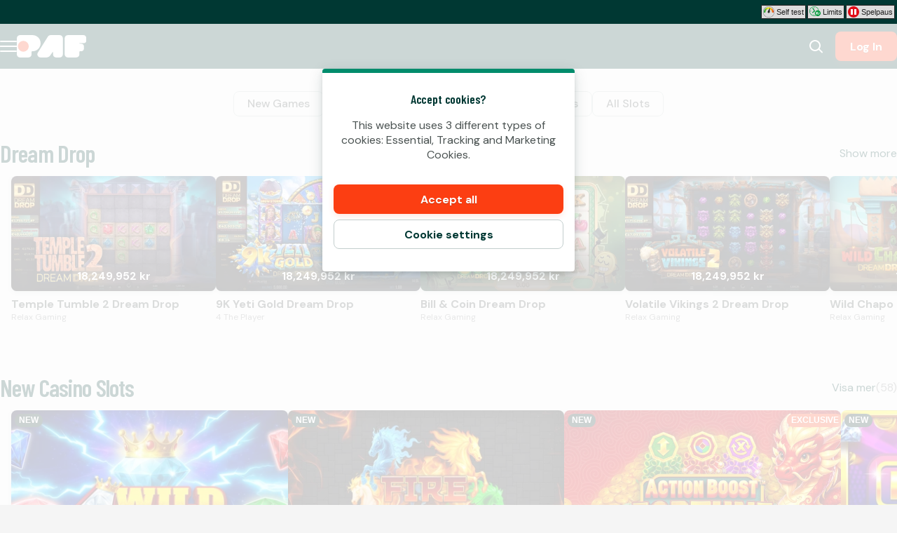

--- FILE ---
content_type: application/javascript; charset=UTF-8
request_url: https://www.paf.se/_next/static/chunks/1411.0aba42baadc63222.js
body_size: 3859
content:
!function(){try{var e="u">typeof window?window:"u">typeof global?global:"u">typeof globalThis?globalThis:"u">typeof self?self:{},n=(new e.Error).stack;n&&(e._sentryDebugIds=e._sentryDebugIds||{},e._sentryDebugIds[n]="e7053e15-568b-451b-a89c-ada24313c871",e._sentryDebugIdIdentifier="sentry-dbid-e7053e15-568b-451b-a89c-ada24313c871")}catch(e){}}();"use strict";(self.webpackChunk_N_E=self.webpackChunk_N_E||[]).push([[1411],{41411:(e,n,t)=>{t.r(n),t.d(n,{basketball:()=>w,betting:()=>b,bingo:()=>y,casinoLive:()=>x,fantasySport:()=>E,jackpotPools:()=>C,otherGames:()=>L,poker:()=>S,slots:()=>B,ticketGrid:()=>_,videoPoker:()=>I});var c,r,l,a,s,o,i,v,u,m,p,g=t(55729);function h(){return(h=Object.assign?Object.assign.bind():function(e){for(var n=1;n<arguments.length;n++){var t=arguments[n];for(var c in t)({}).hasOwnProperty.call(t,c)&&(e[c]=t[c])}return e}).apply(null,arguments)}let w=function(e){return g.createElement("svg",h({xmlns:"http://www.w3.org/2000/svg",viewBox:"1 1 46 46"},e),c||(c=g.createElement("path",{d:"M16.813 22.977h6.164V5.097a18.85 18.85 0 0 0-11.504 4.71 21.4 21.4 0 0 1 5.34 13.17m0 2.046a21.4 21.4 0 0 1-5.34 13.17 18.85 18.85 0 0 0 11.504 4.71v-17.88zm14.374-2.046a21.4 21.4 0 0 1 5.34-13.17 18.85 18.85 0 0 0-11.504-4.71v17.88zm0 2.046h-6.164v17.88a18.85 18.85 0 0 0 11.504-4.71 21.4 21.4 0 0 1-5.34-13.17m-26.09-2.046h9.667a19.34 19.34 0 0 0-4.752-11.732 18.86 18.86 0 0 0-4.915 11.732m0 2.046a18.86 18.86 0 0 0 4.915 11.732 19.34 19.34 0 0 0 4.752-11.732zm37.806-2.046a18.86 18.86 0 0 0-4.915-11.732 19.34 19.34 0 0 0-4.752 11.732zm0 2.046h-9.667a19.34 19.34 0 0 0 4.752 11.732 18.86 18.86 0 0 0 4.915-11.732M24 2c12.15 0 22 9.85 22 22s-9.85 22-22 22S2 36.15 2 24 11.85 2 24 2"})))};function f(){return(f=Object.assign?Object.assign.bind():function(e){for(var n=1;n<arguments.length;n++){var t=arguments[n];for(var c in t)({}).hasOwnProperty.call(t,c)&&(e[c]=t[c])}return e}).apply(null,arguments)}let b=function(e){return g.createElement("svg",f({xmlns:"http://www.w3.org/2000/svg",viewBox:"0 0 380 380"},e),r||(r=g.createElement("path",{d:"M190 0C85.066 0 0 85.066 0 190s85.066 190 190 190 190-85.066 190-190S294.934 0 190 0m-39.579 247-21.463-76.68 62.611-40.563 63.284 40.575L231.947 247zM293 94h37.278c14.99 22 24.605 46.614 28.162 72.934l-24.616 23.223L293 151.752zm-42-62.932V55.8l-60.552 19.19L128 55.8V31.79C147 24.055 168.707 20 190.425 20 211.462 20 231 23.802 251 31.068M21.287 168.956C24.616 141.888 34.348 116 49.722 94H88v57.752l-43.753 38.405zM47 281.362v-16.865l82.088 2.399 20.49 57.572-19.317 24.755c-22.418-8.407-42.793-21.578-60.23-39.014C61.168 301.345 53 291.672 47 281.362m263.421 28.846a170.2 170.2 0 0 1-54.567 36.656l-24.073-22.844L252.284 266H333v16.668c-7 9.821-14.092 19.053-22.579 27.54"})))};function d(){return(d=Object.assign?Object.assign.bind():function(e){for(var n=1;n<arguments.length;n++){var t=arguments[n];for(var c in t)({}).hasOwnProperty.call(t,c)&&(e[c]=t[c])}return e}).apply(null,arguments)}let y=function(e){return g.createElement("svg",d({xmlns:"http://www.w3.org/2000/svg",xmlSpace:"preserve",viewBox:"0 0 55.4 55.4"},e),l||(l=g.createElement("path",{d:"M29.1 36.3c1.1.1 2.2-.1 3.2-.7 1.2-.7 1.7-2.2 1-3.4-.1-.1-.2-.3-.2-.4-.3.9-.9 1.7-1.7 2.2-2.1 1.5-5 .9-6.4-1.2-.1-.1-.2-.2-.2-.4-1.5-2.5-.7-5.7 1.8-7.3.1 0 .1-.1.2-.1 2.9-1.9 6.5-1.1 8.8 2.5 1.7 2.7 3.6 7.6-1.1 10.6-1.6.9-3.4 1.3-5.1 1.1zm2.3-7.2c-.5-.9-1.6-1.9-2.8-1.2-.9.5-1.2 1.6-.7 2.5.4.9 1.4 1.2 2.3.8 0 0 .1 0 .1-.1.7-.4 1.1-1.2 1.1-2M27.7 0C12.4 0 0 12.4 0 27.7s12.4 27.7 27.7 27.7S55.4 43 55.4 27.7 43 0 27.7 0m-16 18.2c-.3.7-1.1 1.1-1.8 1.1-.3 0-.6-.1-.9-.2-1-.5-1.4-1.7-.9-2.7 2.4-4.7 6.6-8.3 11.7-9.7 1.1-.3 2.2.3 2.5 1.4s-.3 2.2-1.4 2.5c-4 1.1-7.4 3.9-9.2 7.6m27.6 25.1C32.8 48 23.7 46.6 19 40.2s-3.3-15.6 3.1-20.3c6.5-4.7 15.6-3.3 20.3 3.1s3.3 15.6-3.1 20.3"})))};function O(){return(O=Object.assign?Object.assign.bind():function(e){for(var n=1;n<arguments.length;n++){var t=arguments[n];for(var c in t)({}).hasOwnProperty.call(t,c)&&(e[c]=t[c])}return e}).apply(null,arguments)}let x=function(e){return g.createElement("svg",O({xmlns:"http://www.w3.org/2000/svg",xmlSpace:"preserve",viewBox:"0 0 55.8 55.8"},e),a||(a=g.createElement("path",{d:"M51.9 27.9c0-.8 0-1.7-.1-2.5h4c-.5-5.9-2.9-11.2-6.4-15.5l-2.8 2.8c-1.1-1.3-2.2-2.5-3.5-3.5l2.8-2.8C41.6 2.9 36.3.5 30.4 0v4c-.8-.1-1.7-.1-2.5-.1s-1.7 0-2.5.1V0C19.5.5 14.2 2.9 9.9 6.4l2.8 2.8c-1.3 1.1-2.5 2.2-3.5 3.5L6.4 9.9C2.9 14.2.5 19.5 0 25.4h4c-.1.8-.1 1.7-.1 2.5s0 1.7.1 2.5H0c.5 5.9 2.8 11.2 6.4 15.4L9.2 43c1.1 1.3 2.2 2.5 3.5 3.5l-2.8 2.9c4.3 3.6 9.6 5.9 15.5 6.4v-4c.8.1 1.7.1 2.5.1s1.7 0 2.5-.1v4c5.9-.5 11.2-2.8 15.5-6.4l-2.8-2.8c1.3-1.1 2.5-2.2 3.5-3.5l2.8 2.8c3.6-4.3 5.9-9.6 6.4-15.4h-4c.1-.9.1-1.8.1-2.6m-41.9 0C10 18 18 10 27.9 10s17.9 8 17.9 17.9-8 17.9-17.9 17.9S10 37.8 10 27.9m17.9-14c-7.7 0-14 6.3-14 14s6.3 14 14 14 14-6.3 14-14-6.3-14-14-14m-4.6 21.6V20.3l12.2 7.6z"})))};function z(){return(z=Object.assign?Object.assign.bind():function(e){for(var n=1;n<arguments.length;n++){var t=arguments[n];for(var c in t)({}).hasOwnProperty.call(t,c)&&(e[c]=t[c])}return e}).apply(null,arguments)}let E=function(e){return g.createElement("svg",z({xmlns:"http://www.w3.org/2000/svg",xmlSpace:"preserve",viewBox:"0 0 65.2 52"},e),s||(s=g.createElement("path",{d:"M32.6 8c4.4 0 8-3.6 8-8h-16c0 4.4 3.6 8 8 8m31.6 2.2L44.6 0h-1c0 6.1-4.9 11-11 11s-11-4.9-11-11h-1L1.1 10.2c-1 .5-1.4 1.7-.9 2.7l5.5 10.6c.5 1 1.7 1.4 2.7.9l6.2-3.2V50c0 1.1.9 2 2 2h32c1.1 0 2-.9 2-2V21.2l6.2 3.2c1 .5 2.2.1 2.7-.9L65 12.9c.5-1 .2-2.2-.8-2.7M38.6 23l-6.2 13.7H27l6.3-13.3h-6.6v-4.1h11.9z"})))};function j(){return(j=Object.assign?Object.assign.bind():function(e){for(var n=1;n<arguments.length;n++){var t=arguments[n];for(var c in t)({}).hasOwnProperty.call(t,c)&&(e[c]=t[c])}return e}).apply(null,arguments)}let C=function(e){return g.createElement("svg",j({xmlns:"http://www.w3.org/2000/svg",xmlSpace:"preserve",viewBox:"0 0 48 47.8"},e),o||(o=g.createElement("path",{d:"M43.9 26.1v.2l4-.5v-5c-.5.7-1 1.4-1.6 2.2zm-6.8 6.5-.7-5.4 3.8-5.5c2.2-3.1 3.7-5 3.4-6.7-.1-.7-.4-1.3-1.5-1.2s-1.7 1-1.7 3l-6-.2c-.1-4.8 3.1-7.2 7.6-7.7 2.7-.3 4.7.1 6 1V8.4C48 3.7 44.2 0 39.6 0H8.4C3.8-.1 0 3.7 0 8.3v8.1c1.3-.6 2.5-1.4 3.3-2.4l4.8-.6 2.8 22.4-6.6.8-1.9-15.5c-.5.3-1.4.7-2.4.9v17.4c0 4.7 3.8 8.4 8.4 8.4h31.2c4.7 0 8.4-3.8 8.4-8.4v-8.2zm-9.6 1.2-4.3-5.4-2.7 6.3-7.2.9L19 23.4l-8.1-10.3 7.4-.9 4.4 5.9 2.8-6.8 6.9-.8-5.6 12.1 8.5 10.3z"})))};function M(){return(M=Object.assign?Object.assign.bind():function(e){for(var n=1;n<arguments.length;n++){var t=arguments[n];for(var c in t)({}).hasOwnProperty.call(t,c)&&(e[c]=t[c])}return e}).apply(null,arguments)}let L=function(e){return g.createElement("svg",M({xmlns:"http://www.w3.org/2000/svg",xmlSpace:"preserve",viewBox:"0 0 59 56.4"},e),i||(i=g.createElement("path",{d:"M23.7 0H4.4C2 0 0 2 0 4.4v19.2C0 26 2 28 4.4 28h19.2c2.4 0 4.4-2 4.4-4.4V4.4C28 2 26.1 0 23.7 0M10.3 21.4c-1 1-2.7 1-3.7 0s-1-2.7 0-3.7 2.7-1 3.7 0 1.1 2.7 0 3.7m5.6-5.5c-1 1-2.7 1-3.7 0s-1-2.7 0-3.7 2.7-1 3.7 0 1 2.7 0 3.7m5.6-5.6c-1 1-2.7 1-3.7 0s-1-2.7 0-3.7 2.7-1 3.7 0 1 2.7 0 3.7M56.6 31l-17.1-8.8c-2.1-1.1-4.8-.3-5.9 1.9l-8.8 17.1c-1.1 2.1-.3 4.8 1.9 5.9l17.1 8.8c2.1 1.1 4.8.3 5.9-1.9l8.8-17.1c1.1-2.1.2-4.8-1.9-5.9M31.4 45.5c-1.3-.7-1.8-2.2-1.1-3.5s2.2-1.8 3.5-1.1 1.8 2.2 1.1 3.5-2.3 1.8-3.5 1.1m3.6-7c-1.3-.7-1.8-2.2-1.1-3.5s2.2-1.8 3.5-1.1 1.8 2.2 1.1 3.5-2.2 1.8-3.5 1.1m3.6-6.9c-1.3-.7-1.8-2.2-1.1-3.5s2.2-1.8 3.5-1.1 1.8 2.2 1.1 3.5c-.6 1.2-2.2 1.7-3.5 1.1m3.6 19.6c-1.3-.7-1.8-2.2-1.1-3.5s2.2-1.8 3.5-1.1 1.8 2.2 1.1 3.5c-.6 1.2-2.2 1.7-3.5 1.1m3.6-7c-1.3-.7-1.8-2.2-1.1-3.5s2.2-1.8 3.5-1.1 1.8 2.2 1.1 3.5c-.6 1.2-2.2 1.7-3.5 1.1m3.7-7c-1.3-.7-1.8-2.2-1.1-3.5s2.2-1.8 3.5-1.1 1.8 2.2 1.1 3.5-2.3 1.8-3.5 1.1"})))};function P(){return(P=Object.assign?Object.assign.bind():function(e){for(var n=1;n<arguments.length;n++){var t=arguments[n];for(var c in t)({}).hasOwnProperty.call(t,c)&&(e[c]=t[c])}return e}).apply(null,arguments)}let S=function(e){return g.createElement("svg",P({xmlns:"http://www.w3.org/2000/svg",xmlSpace:"preserve",viewBox:"0 0 62.9 63.5"},e),v||(v=g.createElement("path",{d:"M16.8 21.4c2.1-.7 3.9.4 4.8 1.2.2-1 .9-2.5 2.3-3.3v-3.4c0-2.5 1-4.8 2.7-6.6 1.8-1.8 4.1-2.7 6.6-2.7h2.1l-.7-2.2C33.5 1.1 30-.7 26.6.3L4.4 7.4C1.1 8.5-.7 12 .3 15.4l12.8 39.3c1.1 3.3 4.6 5.1 8 4.1l2.9-.9V34.7c-2.8-1.1-7.1-2.9-9-4.9-.6-.6-1.1-1.3-1.4-2.2-.9-2.5.5-5.4 3.2-6.2m-4.7-3.7c-.4.3-1 .3-1.3-.1l-2-2.5-.3 3.2c0 .4-.3.7-.7.8-.1 0-.2.1-.3 0-.5 0-.9-.5-.9-1l.3-5.7c0-.4.3-.7.7-.8s.8 0 1 .3l3.6 4.4c.3.5.3 1.1-.1 1.4m44.5-8.2H33.2c-3.5 0-6.3 2.8-6.3 6.3v41.4c0 3.5 2.8 6.3 6.3 6.3h23.4c3.5 0 6.3-2.8 6.3-6.3V15.8c0-3.5-2.8-6.3-6.3-6.3M36.1 21.1l-1.2-3-1.2 3c-.1.4-.5.6-.9.6-.1 0-.2 0-.3-.1-.5-.2-.7-.7-.5-1.2l2.1-5.3c.1-.4.5-.6.9-.6s.7.2.9.6l2.1 5.3c.2.5-.1 1-.5 1.2-.7.2-1.2 0-1.4-.5m3.5 25.5c-1.3 0-2.3-1-2.3-2.3s1-2.3 2.3-2.3h3v-2.6c-.5.2-1 .3-1.6.3-2.6 0-4.7-2.1-4.7-4.7 0-.8.2-1.6.6-2.3 1.4-2.7 5.8-6.3 7.7-7.7h.6c1.8 1.4 6.3 5 7.7 7.7.4.7.6 1.5.6 2.3 0 2.6-2.1 4.7-4.7 4.7-.6 0-1.1-.1-1.6-.3V42h3.5c1.3 0 2.3 1 2.3 2.3s-1 2.3-2.3 2.3zm18.3 6-2.1 5.3c-.1.4-.5.6-.9.6s-.7-.2-.9-.6l-2.1-5.3c-.2-.5.1-1 .5-1.2.5-.2 1 .1 1.2.5l1.2 3 1.2-3c.1-.4.5-.6.9-.6.1 0 .2 0 .3.1.6.2.8.7.7 1.2"})))};function V(){return(V=Object.assign?Object.assign.bind():function(e){for(var n=1;n<arguments.length;n++){var t=arguments[n];for(var c in t)({}).hasOwnProperty.call(t,c)&&(e[c]=t[c])}return e}).apply(null,arguments)}let B=function(e){return g.createElement("svg",V({xmlns:"http://www.w3.org/2000/svg",viewBox:"0 0 62.93 76.9"},e),u||(u=g.createElement("path",{d:"M57.8 20.1c-3.4-3.4-7.8-5.2-12.1-5.2 1-1.7 1.6-3.7 1.6-5.9 0-3.8-1.8-7.1-4.5-9-2.7 1.9-4.5 5.2-4.5 9 0 2.2.6 4.3 1.7 6-24.8.8-27.4 23.8-27.7 28.3C5.3 44.5 0 50.6 0 58c0 8.3 6.7 15 15 15 2.3 0 4.5-.5 6.5-1.5C19.3 68.2 18 64.3 18 60c0-5.5 2.1-10.5 5.6-14.3-1.8-1.3-4-2.2-6.3-2.6.1-1.8.6-6.6 3-11.3 3.7-7.4 10.2-11.4 19.3-11.9-1.8 2.7-3.3 6.8-3.3 13v10.2c-8.2 1.2-14.5 8.3-14.5 16.8 0 9.4 7.6 17 17 17s17-7.6 17-17c0-8.5-6.3-15.6-14.5-16.8V33c0-4.9 1-8 2.3-9.9.8 2.5 2.3 4.8 4.3 6.8 4.2 4.2 9.8 5.8 14.8 4.9.9-5-.8-10.6-4.9-14.7M12.7 50.7c-2.2.3-3.9 2.1-4.2 4.3-.1.7-.7 1.2-1.4 1.2h-.2c-.8-.1-1.3-.8-1.2-1.6.5-3.4 3.2-6.1 6.6-6.6.8-.1 1.5.4 1.6 1.2.1.7-.5 1.4-1.2 1.5m25 1c-3.7.6-6.6 3.5-7.2 7.2-.1.7-.8 1.3-1.5 1.3h-.2c-.8-.1-1.4-.9-1.3-1.7.8-5 4.6-8.9 9.7-9.7.8-.1 1.6.4 1.7 1.3s-.4 1.5-1.2 1.6"})))};function k(){return(k=Object.assign?Object.assign.bind():function(e){for(var n=1;n<arguments.length;n++){var t=arguments[n];for(var c in t)({}).hasOwnProperty.call(t,c)&&(e[c]=t[c])}return e}).apply(null,arguments)}let _=function(e){return g.createElement("svg",k({xmlns:"http://www.w3.org/2000/svg",xmlSpace:"preserve",viewBox:"0 0 55 55.1"},e),m||(m=g.createElement("path",{d:"m23.4 27.6 4.2-4.2 4.2 4.2-4.2 4.2zm5 5 4.2-4.2 4.2 4.2-4.2 4.2zm-5 4.9 4.2-4.2 4.2 4.2-4.2 4.2zm-9.9-9.9 4.2-4.2 4.2 4.2-4.2 4.2zm5-4.9 4.2-4.2 4.2 4.2-4.2 4.2zm0 9.9 4.2-4.2 4.2 4.2-4.2 4.2zm14.8-5 4.2-4.2 4.2 4.2-4.2 4.2zm-9.9-9.9 4.2-4.2 4.2 4.2-4.2 4.2zm5 5 4.2-4.2 4.2 4.2-4.2 4.2zm7-21.3L34 0 0 34l1.4 1.4c.4-.4 1-.4 1.4 0s.4 1 0 1.4l2.8 2.8c.4-.4 1-.4 1.4 0s.4 1 0 1.4l1.1 1.1c1.4-1.4 3.6-1.4 4.9 0 1.4 1.4 1.4 3.6 0 4.9l1.1 1.1c.4-.4 1-.4 1.4 0s.4 1 0 1.4l2.8 2.8c.4-.4 1-.4 1.4 0s.4 1 0 1.4l1.4 1.4L55 21.2l-1.4-1.4c-.4.4-1 .4-1.4 0s-.4-1 0-1.4l-2.7-2.8c-.4.4-1 .4-1.4 0s-.4-1 0-1.4L47 13.1c-1.4 1.4-3.6 1.4-4.9 0-1.4-1.4-1.4-3.6 0-4.9L41 7.1c-.4.4-1 .4-1.4 0s-.4-1 0-1.4l-2.8-2.8c-.4.4-1 .4-1.4 0s-.4-1.1 0-1.5m7.8 26.2-.7.7-14.2 14.2-.7.7L12 27.6l.7-.7 14.1-14.1.7-.7z"})))};function H(){return(H=Object.assign?Object.assign.bind():function(e){for(var n=1;n<arguments.length;n++){var t=arguments[n];for(var c in t)({}).hasOwnProperty.call(t,c)&&(e[c]=t[c])}return e}).apply(null,arguments)}let I=function(e){return g.createElement("svg",H({xmlns:"http://www.w3.org/2000/svg",xmlSpace:"preserve",viewBox:"0 0 56.9 56.9"},e),p||(p=g.createElement("path",{d:"M6.4 8.6c0-.4-.1-.7-.1-1.1L3.5 8.9C.4 10.4-.9 14.2.6 17.4l8.7 17.5zm11.8-3.7c.2-1.6.9-3 1.7-4.2l-5 .6c-3.5.4-6 3.5-5.6 7l3.5 31.8zm38.6 5.9c.5-3.4-1.8-6.7-5.3-7.2L28.4.1c-3.4-.5-6.7 1.8-7.2 5.3L15 46.3c-.5 3.4 1.8 6.7 5.3 7.2l23.1 3.4c3.4.5 6.7-1.8 7.2-5.3zm-29.7.8c-.2.3-.6.5-1 .5-.1 0-.2-.1-.3-.1-.5-.3-.6-.8-.4-1.3l2.8-4.9c.2-.3.6-.5 1-.5.4.1.7.3.8.7l1.2 5.6c.1.5-.2 1-.7 1.1s-1-.2-1.1-.7l-.7-3.2zm8.2 23s0 .1 0 0h-.4c-.1 0-.1 0-.1-.1 0 0-.1 0-.1-.1-1.7-1.8-5.9-6.4-6.9-9.5-.3-.8-.4-1.7-.3-2.6.4-2.8 3-4.7 5.8-4.2 2.2.3 3.3 2.1 3.8 3.2.8-.9 2.4-2.3 4.6-1.9 2.8.4 4.7 3 4.2 5.8-.1.9-.5 1.7-1 2.4-2 2.7-7.4 5.8-9.6 7m10.9 11.7-2.8 5c-.2.3-.6.5-1 .5-.4-.1-.7-.3-.8-.7l-1.2-5.6c-.1-.5.2-1 .7-1.1s1 .2 1.1.7l.7 3.2 1.6-2.8c.2-.3.6-.5 1-.5.1 0 .2.1.3.1.5.2.7.8.4 1.2"})))}}}]);

--- FILE ---
content_type: application/javascript; charset=UTF-8
request_url: https://www.paf.se/_next/static/chunks/1865-dbacdb6be5ef9e75.js
body_size: 2209
content:
!function(){try{var e="u">typeof window?window:"u">typeof global?global:"u">typeof globalThis?globalThis:"u">typeof self?self:{},r=(new e.Error).stack;r&&(e._sentryDebugIds=e._sentryDebugIds||{},e._sentryDebugIds[r]="79df53b0-dcdf-49a5-a5a0-e97d764a1f46",e._sentryDebugIdIdentifier="sentry-dbid-79df53b0-dcdf-49a5-a5a0-e97d764a1f46")}catch(e){}}();"use strict";(self.webpackChunk_N_E=self.webpackChunk_N_E||[]).push([[1865],{23035:(e,r,t)=>{t.d(r,{Dc:()=>p,JJ:()=>g,LK:()=>l,PR:()=>c,Pf:()=>s,dH:()=>d,pK:()=>u});var a=t(26422),i=t(83004),o=t(73256),n=t(62310),d={name:"11a6evs",styles:"backdrop-filter:blur(8px) brightness(0.6);background-color:rgba(0, 0, 0, 0.35);color:#fff;text-shadow:0 0 8px rgba(0,0,0,0.25)"},l={name:"15iv6qe",styles:"padding:4px 12px;border-radius:99vw;display:grid;place-items:center"},s=(0,i.AH)({padding:8,borderRadius:n.Q1.CornerRadius.Small,boxShadow:n.Q1.Elevation.Level1,backgroundColor:n.Q1.Surface.Base.Background,color:n.Q1.Surface.Base.Foreground,lineHeight:1,whiteSpace:"nowrap"},"",""),c={name:"83wbkf",styles:"overflow:hidden;width:100%;margin:0;white-space:nowrap;text-overflow:ellipsis"},g={name:"11k5gco",styles:"font-size:1.5em;font-weight:600;line-height:1"},p={name:"uaals2",styles:"font-size:1em;font-weight:normal;line-height:1.2"},u=(0,a.A)(o.E,{target:"ekl7rno0"})({"--disclosure-border":"1px solid ".concat(n.Q1.Surface.Nested.Dimmed),"--disclosure-background":n.Q1.Surface.Nested.Background,"--disclosure-summary-border":"1px solid ".concat(n.Q1.Surface.Nested.Dimmed),"--disclosure-summary-text":n.Q1.Surface.Nested.Foreground,"--disclosure-content-text":n.Q1.Surface.Nested.Foreground,width:"100%"},"")},61865:(e,r,t)=>{t.d(r,{lZ:()=>B,Jp:()=>P,Of:()=>N,sG:()=>K,y2:()=>_,OD:()=>v,Ld:()=>S,yU:()=>h,iS:()=>k,cF:()=>C,$U:()=>D,r3:()=>I,bD:()=>L,pz:()=>J,wT:()=>A,RE:()=>T,Gv:()=>R,b3:()=>H,t0:()=>F,ZS:()=>O,B4:()=>y,pM:()=>w});var a,i,o=t(50702),n=t(38237),d=t(26422),l=t(83004),s=t(11611),c=t(57427),g=t(89248),p=t(70731),u=t(64187),f=t(62310),m=t(23035),x=t(62741);function b(e){for(var r="",t=arguments.length,a=Array(t>1?t-1:0),i=1;i<t;i++)a[i-1]=arguments[i];for(var o=0;o<e.length;o++)r+=e[o].replace("\n",""),a[o]&&(r+="("+a[o].replace("@media ","")+")");return r.trim()}var h=(0,d.A)("div",{target:"e19xr8t720"})({name:"eab2qt",styles:"overflow:hidden;> section{margin-bottom:48px;}"}),v=(0,d.A)("header",{target:"e19xr8t719"})({name:"1mp2i5l",styles:"position:relative;z-index:1;display:flex;justify-content:space-between;align-items:center;margin:0 var(--full-width-margin) 12px"});(0,d.A)("div",{target:"e19xr8t718"})({name:"1xpwbhm",styles:"position:relative;display:flex;justify-content:center;margin:0 var(--full-width-margin) 12px"});var w=b(a||(a=(0,n.A)(["\n  88px\n"]))),y=b(i||(i=(0,n.A)(["\n  "," 20vw,\n  "," 25vw,\n  "," 33vw,\n  "," 50vw,\n  100vw\n"])),u.E.HDScreenOrLarger,u.E.BigScreenOrLarger,u.E.LaptopOrLarger,u.E.TabletOrLarger),S=(0,d.A)(s.x,{target:"e19xr8t717"})((0,o.A)((0,o.A)((0,o.A)((0,o.A)((0,o.A)({"--number-of-items":1.3},u.E.TabletOrLarger,{"--number-of-items":2}),u.E.LaptopOrLarger,{"--number-of-items":3}),u.E.BigScreenOrLarger,{"--number-of-items":4}),u.E.HDScreenOrLarger,{"--number-of-items":5}),'&[data-section-type="multi-choice-offers"]',(0,o.A)({"--scroll-margin":"var(--side-margin, 0px)","--number-of-items":1.5,width:"unset",paddingInline:0,marginLeft:"calc(var(--padding-inline) * -1)",marginRight:"calc(var(--padding-inline) * -1)"},u.E.TabletOrLarger,{"--number-of-items":3})),""),A=(0,d.A)("span",{target:"e19xr8t716"})(m.dH,m.LK,{position:"absolute",top:16,left:16,zIndex:1,fontWeight:500,fontSize:f.K5.Small},""),k=(0,d.A)(c.I,{target:"e19xr8t715"})({color:f.Q1.Surface.Base.Foreground+"20",position:"absolute",bottom:-16,right:16,zIndex:-1,transform:"rotate(22.5deg)",fontSize:"6rem"},""),Q=(0,l.AH)({position:"absolute",top:0,right:0,bottom:0,left:0,display:"grid",placeItems:"center",margin:0,zIndex:-1,userSelect:"none"},"",""),D=(0,d.A)(g._,{target:"e19xr8t714"})(Q,{objectFit:"cover",objectPosition:"center center",width:"100%",height:"100%",zIndex:-1},""),I=(0,d.A)("div",{target:"e19xr8t713"})(Q,{background:x.Y.FallbackIconBackground,svg:{color:x.Y.FallbackIcon,filter:"drop-shadow(0.05em 0.05em 0.03em rgba(0,0,0,0.2))"}},""),z=(0,l.i7)({"0%, 100%":{opacity:.2},"50%":{opacity:1}}),L=(0,d.A)("div",{target:"e19xr8t712"})({width:"100%",height:"100%",background:f.Q1.Surface.Nested.Background,opacity:.2,animation:"3s ".concat(z," linear infinite")},""),B=(0,d.A)("img",{target:"e19xr8t711"})(Q,{objectFit:"cover",objectPosition:"center center",width:"100%",height:"100%",zIndex:-1},""),E=(0,l.AH)({position:"relative",overflow:"hidden",isolation:"isolate",zIndex:1,cursor:"pointer",containerType:"inline-size",containerName:"bonus-card",boxShadow:f.Q1.Elevation.Level1,borderRadius:f.Q1.CornerRadius.Base,textAlign:"inherit","&&&":{flexGrow:0},"&:focus-visible":{outline:"2px solid ".concat(f.Q1.TextColors.HeadingText),outlineOffset:"2px"},fontSize:f.K5.Normal},"",""),T=(0,d.A)("article",{target:"e19xr8t710"})(E,"--card-padding:12px;display:grid;align-items:start;grid-template-columns:minmax(64px, 88px) 1fr auto;grid-gap:16px;padding:var(--card-padding);"),F=(0,d.A)(p.D,{target:"e19xr8t79"})(m.PR,m.JJ,"margin-top:8px;"),H=(0,d.A)(p.D,{target:"e19xr8t78"})(m.PR,m.Dc,{color:f.Q1.TextColors.BodyText},""),R=(0,d.A)("figure",{target:"e19xr8t77"})({position:"relative",overflow:"hidden",aspectRatio:"1/1",maxWidth:"100%",margin:0,borderRadius:"max(calc(var(--card-radius) - var(--card-padding)), 3px)",boxShadow:f.Q1.Elevation.Level2,fontSize:"3rem"},""),O=(0,d.A)("div",{target:"e19xr8t76"})({display:"flex",flexDirection:"column",height:"100%",overflow:"hidden","@container bonus-card (width < 19rem)":{fontSize:f.K5.Small}},""),C=(0,d.A)("div",{target:"e19xr8t75"})({display:"flex",flexDirection:"row",gap:4,alignItems:"center",marginTop:"auto",fontSize:f.K5.Small,color:f.Q1.TextColors.MutedText,lineHeight:1},""),N=(0,d.A)("div",{target:"e19xr8t74"})(m.dH,{position:"absolute",bottom:0,left:0,right:0,padding:"24px 16px","@container bonus-card (width < 19rem)":{fontSize:f.K5.Small}},""),_=(0,d.A)(p.D,{target:"e19xr8t73"})(m.PR,m.JJ,"color:inherit;"),K=(0,d.A)(p.D,{target:"e19xr8t72"})(m.PR,m.Dc,"margin-top:4px;color:inherit;opacity:0.8;"),P=(0,d.A)("figure",{target:"e19xr8t71"})({name:"19tttxf",styles:"overflow:hidden;margin:0;border-radius:max(calc(var(--card-radius) - var(--card-padding)), 3px);font-size:5rem"}),J=(0,d.A)("article",{target:"e19xr8t70"})(E,"aspect-ratio:4/5;")},62741:(e,r,t)=>{t.d(r,{Y:()=>i});var a=t(62310),i={Bullet:a.Q1.Surface.Floating.Foreground,BulletDone:a.Q1.Signal.Success,CancelledIcon:a.Q1.Signal.Danger,FallbackIconBackground:a.Q1.General.Bonus,FallbackIcon:a.Q1.General.BonusContrast,HeaderLink:a.Q1.TextColors.HeadingText}}}]);

--- FILE ---
content_type: application/javascript; charset=UTF-8
request_url: https://www.paf.se/_next/static/chunks/3257.8972f48ea4ce1c94.js
body_size: 1845
content:
!function(){try{var e="u">typeof window?window:"u">typeof global?global:"u">typeof globalThis?globalThis:"u">typeof self?self:{},t=(new e.Error).stack;t&&(e._sentryDebugIds=e._sentryDebugIds||{},e._sentryDebugIds[t]="f56c4bcd-e7ca-43ad-961a-4de24eee2110",e._sentryDebugIdIdentifier="sentry-dbid-f56c4bcd-e7ca-43ad-961a-4de24eee2110")}catch(e){}}();"use strict";(self.webpackChunk_N_E=self.webpackChunk_N_E||[]).push([[1803,3257],{7400:(e,t,r)=>{r.d(t,{b:()=>n});var n="clamp(0.85rem, 0.2857rem + 1.8571vw, 1.5rem)"},53339:(e,t,r)=>{r.d(t,{Bc:()=>x,Fe:()=>f,Lc:()=>g,UC:()=>p,ge:()=>h,tA:()=>s,x:()=>m});var n=r(50702),a=r(26422),o=r(74110),i=r(64187),l=r(58115),c=r(37333),d=r(80291),s=function(e){var t=(0,c.B)().getFlowUrl;if((null==e?void 0:e.slug)!=null)return e.slug;if((null==e?void 0:e.launchUrl)!=null)return e.launchUrl;if((null==e?void 0:e.programExternalId)!=null)return t("bonus",{externalOfferId:e.programExternalId});if((null==e?void 0:e.promotionId)!=null){if(null!=e.promotionSlug)return t("promotion",{promotionSlug:e.promotionSlug});if(null!=e.promotionId)return t("promotion",{promotionId:e.promotionId})}},u=i.E.LaptopOrLarger,g=function(e){return e.split("-").map(l.lb).join(" ")},m=(0,a.A)(o.N,{target:"ep9xbg74"})((0,n.A)((0,n.A)((0,n.A)({"--aspect-ratio":"16 / 9","--radius":"8px","--frame-border-offset":"3px",position:"relative",width:"100%",height:"fit-content",marginBottom:24,borderRadius:"var(--radius)",backgroundClip:"padding-box","::before":{content:'""',position:"absolute",display:"inline-block",background:d.d.FocusContent.FrameBorder,borderRadius:"calc(var(--radius) + var(--frame-border-offset))",inset:"calc(var(--frame-border-offset) * -1)"}},u,{marginBottom:0,width:"50%"}),"img, video",{borderRadius:"var(--radius)"}),"video",{position:"relative",width:"100%",height:"100%",verticalAlign:"middle"}),""),f=(0,a.A)("section",{target:"ep9xbg73"})((0,n.A)({display:"flex",flexDirection:"column",justifyContent:"center",width:"100%"},u,{flexDirection:"row",alignItems:"center",justifyContent:"start",paddingBottom:0}),""),p=(0,a.A)("div",{target:"ep9xbg72"})((0,n.A)((0,n.A)({margin:"auto",width:"100%"},u,{padding:"32px 0",paddingLeft:"max(32px, 3.5vw)",width:"50%"}),i.E.HDScreenOrLarger,{paddingLeft:"max(64px, 5vw)"}),""),h=(0,a.A)("div",{target:"ep9xbg71"})({name:"18veouj",styles:"display:flex;flex-direction:row;justify-content:start;flex-wrap:wrap;margin-bottom:16px"}),x=(0,a.A)("span",{target:"ep9xbg70"})({fontWeight:"bold",color:d.d.FocusContent.GameTagText,":not(:last-of-type)::after":{content:'""',verticalAlign:"middle",display:"inline-flex",height:"1.5ch",width:1,backgroundColor:d.d.FocusContent.GameTagSeparator,margin:"0 8px"}},"")},69015:(e,t,r)=>{r.d(t,{r:()=>g});var n=r(50702),a=r(26422),o=r(62310),i=r(80291),l={textTransform:"uppercase",fontWeight:"600"},c=r(6029);function d(e,t){var r=Object.keys(e);if(Object.getOwnPropertySymbols){var n=Object.getOwnPropertySymbols(e);t&&(n=n.filter(function(t){return Object.getOwnPropertyDescriptor(e,t).enumerable})),r.push.apply(r,n)}return r}var s=(0,a.A)("p",{target:"ei8mw771"})(function(e){var t=e.textSizeScaling,r=e.bold;return function(e){for(var t=1;t<arguments.length;t++){var r=null!=arguments[t]?arguments[t]:{};t%2?d(Object(r),!0).forEach(function(t){(0,n.A)(e,t,r[t])}):Object.getOwnPropertyDescriptors?Object.defineProperties(e,Object.getOwnPropertyDescriptors(r)):d(Object(r)).forEach(function(t){Object.defineProperty(e,t,Object.getOwnPropertyDescriptor(r,t))})}return e}({margin:0,marginBottom:"min(1rem, 0.25em)",fontFamily:o.KQ.Heading,fontSize:"calc(1em * (".concat((1.618*t).toFixed(2),"))"),fontWeight:r?700:"normal",lineHeight:.9,textWrap:"balance",textShadow:i.d.TextShadow,color:r?i.d.Heading:i.d.Text},l)},""),u=(0,a.A)("p",{target:"ei8mw770"})({margin:0,lineHeight:"1.4em",fontSize:"max(0.8em, 1rem)",color:i.d.Text,textWrap:"balance",textShadow:i.d.TextShadow},""),g=function(e){var t=e.level,r=e.children,n=e.className;if(null==r)return null;switch(t){case"h1":return(0,c.jsx)(s,{className:n,textSizeScaling:1.66,bold:!0,children:r});case"h2":return(0,c.jsx)(s,{className:n,textSizeScaling:1.2,bold:!0,children:r});case"h3":return(0,c.jsx)(s,{className:n,textSizeScaling:.95,bold:!0,children:r});case"h4":return(0,c.jsx)(s,{className:n,textSizeScaling:.75,children:r});case"h5":case"h6":return(0,c.jsx)(s,{className:n,textSizeScaling:.65,children:r});default:return(0,c.jsx)(u,{className:n,children:r})}}},71803:(e,t,r)=>{r.r(t),r.d(t,{HeroRichTextComponent:()=>p,default:()=>h});var n=r(26422),a={argumentDefinitions:[],kind:"Fragment",metadata:null,name:"HeroRichText_contentBlock",selections:[{alias:null,args:null,kind:"ScalarField",name:"alignment",storageKey:null},{alias:null,args:null,concreteType:"Json",kind:"LinkedField",name:"jsonContent",plural:!1,selections:[{alias:null,args:null,kind:"ScalarField",name:"json",storageKey:null}],storageKey:null}],type:"HeroRichTextBlock",abstractKey:null};a.hash="a2d49346d8567c415f5f7724bc74a38e";var o=r(1773),i=r(57388),l=r(7400),c=r(80291),d=r(69015),s=r(6029),u=(0,n.A)("span",{target:"evyzg7o0"})({color:c.d.TextHighlight},""),g=function(e){var t=e.children;return(0,s.jsx)(u,{children:t})},m=function(e){var t=e.value,r=e.children;return(0,s.jsx)(d.r,{level:t.style,children:r})},f=(0,n.A)("div",{target:"ex8zibt0"})({marginBottom:16,textAlign:"inherit",fontSize:l.b,"*":{textAlign:"inherit"},"&&&":{figure:{maxWidth:"40vh",margin:"auto"}}},""),p=function(e){var t=e.jsonContent;return(0,s.jsx)(f,{children:(0,s.jsx)(i.L,{content:t,overrides:{block:m,marks:{code:g}}})})};let h=function(e){var t=e.contentBlock,r=(0,o.useFragment)(a,t).jsonContent;return(0,s.jsx)(p,{jsonContent:r})}}}]);

--- FILE ---
content_type: application/javascript; charset=UTF-8
request_url: https://www.paf.se/_next/static/chunks/webpack-8ee1e72c2ae885fe.js
body_size: 4245
content:
!function(){try{var e="u">typeof window?window:"u">typeof global?global:"u">typeof globalThis?globalThis:"u">typeof self?self:{},a=(new e.Error).stack;a&&(e._sentryDebugIds=e._sentryDebugIds||{},e._sentryDebugIds[a]="42d724fc-5ded-4f3c-9749-284d978f8dd3",e._sentryDebugIdIdentifier="sentry-dbid-42d724fc-5ded-4f3c-9749-284d978f8dd3")}catch(e){}}(),(()=>{"use strict";var e,a,c,d,t,f,b,r,n,o={},s={};function i(e){var a=s[e];if(void 0!==a)return a.exports;var c=s[e]={exports:{}},d=!0;try{o[e].call(c.exports,c,c.exports,i),d=!1}finally{d&&delete s[e]}return c.exports}i.m=o,i.amdO={},e=[],i.O=(a,c,d,t)=>{if(c){t=t||0;for(var f=e.length;f>0&&e[f-1][2]>t;f--)e[f]=e[f-1];e[f]=[c,d,t];return}for(var b=1/0,f=0;f<e.length;f++){for(var[c,d,t]=e[f],r=!0,n=0;n<c.length;n++)(!1&t||b>=t)&&Object.keys(i.O).every(e=>i.O[e](c[n]))?c.splice(n--,1):(r=!1,t<b&&(b=t));if(r){e.splice(f--,1);var o=d();void 0!==o&&(a=o)}}return a},i.n=e=>{var a=e&&e.__esModule?()=>e.default:()=>e;return i.d(a,{a:a}),a},c=Object.getPrototypeOf?e=>Object.getPrototypeOf(e):e=>e.__proto__,i.t=function(e,d){if(1&d&&(e=this(e)),8&d||"object"==typeof e&&e&&(4&d&&e.__esModule||16&d&&"function"==typeof e.then))return e;var t=Object.create(null);i.r(t);var f={};a=a||[null,c({}),c([]),c(c)];for(var b=2&d&&e;"object"==typeof b&&!~a.indexOf(b);b=c(b))Object.getOwnPropertyNames(b).forEach(a=>f[a]=()=>e[a]);return f.default=()=>e,i.d(t,f),t},i.d=(e,a)=>{for(var c in a)i.o(a,c)&&!i.o(e,c)&&Object.defineProperty(e,c,{enumerable:!0,get:a[c]})},i.f={},i.e=e=>Promise.all(Object.keys(i.f).reduce((a,c)=>(i.f[c](e,a),a),[])),i.u=e=>5381===e?"static/chunks/5381-e4b9515c6248a54c.js":7367===e?"static/chunks/7367-20280b0d27752c70.js":1909===e?"static/chunks/1909-c557cf78eccaad23.js":5820===e?"static/chunks/5820-edaf2c859d699ebf.js":3366===e?"static/chunks/3366-2d97ccbb5465ef59.js":8112===e?"static/chunks/8112-757e0f3a37103271.js":4809===e?"static/chunks/4809-385bb279bb635459.js":3454===e?"static/chunks/3454-2e6150b255f0988f.js":5663===e?"static/chunks/5663-710f1624c004c20c.js":1547===e?"static/chunks/1547-061d676b3c1f0412.js":4791===e?"static/chunks/4791-9c802176753d2661.js":1637===e?"static/chunks/1637-fd8a40efbb13753b.js":8463===e?"static/chunks/8463-bb072669c31a6439.js":1865===e?"static/chunks/1865-dbacdb6be5ef9e75.js":4272===e?"static/chunks/4272-7af4ee56c1bafc02.js":"static/chunks/"+(({4254:"56c12eb5",5826:"b5abf434"})[e]||e)+"."+({34:"c7712d13fb149b33",111:"5a4116f920a0f726",190:"a0f26e6f0ac566a6",218:"984db7d744ca42f7",260:"f22cb4f881a0f434",407:"f5d5723c12871353",421:"445581ab1d8deacd",769:"d7a325dced012fba",799:"6a6525992d80e2ed",876:"5158ce10037ff986",917:"855d390966d5e3e0",928:"61caa67a21a8189d",989:"6484f96e0252a5fc",1004:"ffd3f1b5f6ecb4db",1043:"1d9214f3641b5aef",1087:"963d431bbe75e17b",1162:"fbd4759fea2fb09a",1211:"be4c040d71f67565",1250:"39cd820933b2838b",1265:"9b801277f4bc053f",1388:"47e3af8899de40c9",1411:"0aba42baadc63222",1424:"eb614bb9f94ad237",1494:"87eac2181904c7e4",1496:"08c7fdffe74e0889",1625:"86b0dc280f53556a",1674:"0cc76816fe509d9a",1803:"691de5c618527650",1877:"c104c69468e71226",1891:"026eb15ae37faf5c",1968:"5de759cc5ee7e628",1970:"fa3444776662d1de",2007:"0bb310f4ef2a4d5e",2012:"5b75b13e7dcbf132",2016:"626bc99f541f248b",2238:"b66cd553179b5bfc",2243:"a607df8f45be1696",2278:"a109d692a95ec40f",2316:"16375168144677c8",2416:"bac83a7442d78efc",2677:"36ef73f2a9865e3a",2930:"98b1df05d6c36711",2938:"51d0272a969f54bf",2980:"41d6431c25f0ddde",3062:"0112d73c3e33bdf8",3257:"8972f48ea4ce1c94",3453:"2b345e1549ad8490",3514:"34815a7c1beed28b",3609:"d4a30cb18d23e33f",3610:"a80dea787d71d04c",3634:"61b77851101cefed",3648:"ed374bb4f8d75077",3710:"d5d50f1a8fb2891c",3712:"473d1d318e931ff4",3826:"6f6c7d06eeff4ccc",4003:"151bea27c00be383",4025:"4f859134f4dac07e",4037:"8d86e20d4ddacee3",4066:"c5f68433edcde20d",4125:"7a5b847fc39a8397",4183:"d87d38b011a0f500",4239:"4eece5e44fae2b33",4254:"7bd0d7d98b5bb62f",4341:"8803f60743e7e41f",4386:"e910232468505eb4",4388:"307594a0e3fc5df5",4389:"04ea13a01ee64c93",4415:"35fa946dcc45ce82",4458:"270a30cb19a80425",4606:"d0638308b3fd755d",4621:"2def1398c89c7ca4",4624:"adbd977fcb616c53",4713:"c552b2f3c5e5beb9",4735:"c15ee2c2faeec488",4808:"f1ba387e71174e6c",4848:"b3c9361369075200",4851:"1569add311eaf19f",5007:"42c2ee1c4c3fe37d",5168:"745a0216c8812395",5190:"6be0c257c445566a",5270:"ede00495d596964e",5342:"1da2dad1775b3dcf",5494:"5835fad8dbd609d5",5507:"63ef7dc5db09a00a",5516:"28046493f0f8e17a",5553:"1b04434cf39c6494",5776:"109f0507ca41be05",5826:"0883cbf5e9754097",5841:"3dba09dfd7af1594",5974:"b1f3571232a15d51",6088:"f17d69a57de30825",6139:"7b9105e6d795f4fe",6161:"8d945d1f76110086",6369:"bfd9cfdc07278b5d",6480:"3f1b2f7883f80439",6495:"f6e3823c6397266a",6521:"2c337166be291e99",6580:"a6ce86fb877c7329",6698:"f72532c7ede4855f",6728:"ac335471ec0f1f7c",6860:"0cb398caed4a8052",6886:"704cae38ed0bc713",7074:"351736718acf8f43",7091:"75f121659a30f11f",7202:"0b550bfbe9ef2083",7306:"5582f89f48f8a924",7448:"51fec79d620e751b",7680:"ae274b4f433cfccf",7721:"6462f395d09981ba",7837:"24fe05c3af335b17",7917:"2f275ba8f6915ede",8128:"64f00e5480185c52",8170:"6eaff13a28a52b6b",8207:"b14f63067284faea",8265:"f518cd0b2199aa20",8480:"7e33cd4009404ad3",8483:"45829c0df2fcbd29",8615:"dc37e65650bc09a4",8661:"576fd0e36aa8f14d",8694:"1952d0b79ffe62a4",8714:"907d06e930b32528",8728:"eab9a1623c7de9ab",8754:"9ec5884696624ec8",8867:"98c3abcc8fbd5add",9043:"0317c715d498aa47",9045:"c9ed225490f33426",9142:"98802515078b2209",9230:"150b5b2f057544bb",9323:"4d0de2559c172f7f",9341:"2476c752189edfca",9388:"cfe18fddcd2e47d9",9409:"0651e1511eec9b9d",9449:"639b11e80d65f339",9456:"a8beb69737d98363",9698:"111295854143cda1",9706:"273fec3d80d8f135",9707:"d5f6aa51f8f1e5fe",9813:"ce3c97ec7b863681",9817:"a9436b828b991ebd",9977:"39f4d1e768dc190b"})[e]+".js",i.miniCssF=e=>"static/css/a14d5ab79a980e85.css",i.g=function(){if("object"==typeof globalThis)return globalThis;try{return this||Function("return this")()}catch(e){if("object"==typeof window)return window}}(),i.o=(e,a)=>Object.prototype.hasOwnProperty.call(e,a),d={},i.l=(e,a,c,t)=>{if(d[e])return void d[e].push(a);if(void 0!==c)for(var f,b,r=document.getElementsByTagName("script"),n=0;n<r.length;n++){var o=r[n];if(o.getAttribute("src")==e||o.getAttribute("data-webpack")=="_N_E:"+c){f=o;break}}f||(b=!0,(f=document.createElement("script")).charset="utf-8",f.timeout=120,i.nc&&f.setAttribute("nonce",i.nc),f.setAttribute("data-webpack","_N_E:"+c),f.src=i.tu(e)),d[e]=[a];var s=(a,c)=>{f.onerror=f.onload=null,clearTimeout(u);var t=d[e];if(delete d[e],f.parentNode&&f.parentNode.removeChild(f),t&&t.forEach(e=>e(c)),a)return a(c)},u=setTimeout(s.bind(null,void 0,{type:"timeout",target:f}),12e4);f.onerror=s.bind(null,f.onerror),f.onload=s.bind(null,f.onload),b&&document.head.appendChild(f)},i.r=e=>{"u">typeof Symbol&&Symbol.toStringTag&&Object.defineProperty(e,Symbol.toStringTag,{value:"Module"}),Object.defineProperty(e,"__esModule",{value:!0})},i.tt=()=>(void 0===t&&(t={createScriptURL:e=>e},"u">typeof trustedTypes&&trustedTypes.createPolicy&&(t=trustedTypes.createPolicy("nextjs#bundler",t))),t),i.tu=e=>i.tt().createScriptURL(e),i.p="/_next/",f={8068:0},i.f.miniCss=(e,a)=>{if(f[e])a.push(f[e]);else 0!==f[e]&&({5119:1})[e]&&a.push(f[e]=new Promise((a,c)=>{var d,t=i.miniCssF(e),f=i.p+t;if(((e,a)=>{for(var c=document.getElementsByTagName("link"),d=0;d<c.length;d++){var t=c[d],f=t.getAttribute("data-href")||t.getAttribute("href");if("stylesheet"===t.rel&&(f===e||f===a))return t}for(var b=document.getElementsByTagName("style"),d=0;d<b.length;d++){var t=b[d],f=t.getAttribute("data-href");if(f===e||f===a)return t}})(t,f))return a();(d=document.createElement("link")).rel="stylesheet",d.type="text/css",d.onerror=d.onload=t=>{if(d.onerror=d.onload=null,"load"===t.type)a();else{var b=t&&("load"===t.type?"missing":t.type),r=t&&t.target&&t.target.href||f,n=Error("Loading CSS chunk "+e+" failed.\n("+r+")");n.code="CSS_CHUNK_LOAD_FAILED",n.type=b,n.request=r,d.parentNode.removeChild(d),c(n)}},d.href=f,function(e){if("function"==typeof _N_E_STYLE_LOAD){let{href:a,onload:c,onerror:d}=e;_N_E_STYLE_LOAD(0===a.indexOf(window.location.origin)?new URL(a).pathname:a).then(()=>null==c?void 0:c.call(e,{type:"load"}),()=>null==d?void 0:d.call(e,{}))}else document.head.appendChild(e)}(d)}).then(()=>{f[e]=0},a=>{throw delete f[e],a}))},b={8068:0},i.f.j=(e,a)=>{var c=i.o(b,e)?b[e]:void 0;if(0!==c)if(c)a.push(c[2]);else if(/^(5119|8068)$/.test(e))b[e]=0;else{var d=new Promise((a,d)=>c=b[e]=[a,d]);a.push(c[2]=d);var t=i.p+i.u(e),f=Error();i.l(t,a=>{if(i.o(b,e)&&(0!==(c=b[e])&&(b[e]=void 0),c)){var d=a&&("load"===a.type?"missing":a.type),t=a&&a.target&&a.target.src;f.message="Loading chunk "+e+" failed.\n("+d+": "+t+")",f.name="ChunkLoadError",f.type=d,f.request=t,c[1](f)}},"chunk-"+e,e)}},i.O.j=e=>0===b[e],r=(e,a)=>{var c,d,[t,f,r]=a,n=0;if(t.some(e=>0!==b[e])){for(c in f)i.o(f,c)&&(i.m[c]=f[c]);if(r)var o=r(i)}for(e&&e(a);n<t.length;n++)d=t[n],i.o(b,d)&&b[d]&&b[d][0](),b[d]=0;return i.O(o)},(n=self.webpackChunk_N_E=self.webpackChunk_N_E||[]).forEach(r.bind(null,0)),n.push=r.bind(null,n.push.bind(n))})();

--- FILE ---
content_type: application/javascript; charset=UTF-8
request_url: https://www.paf.se/_next/static/chunks/4791-9c802176753d2661.js
body_size: 21171
content:
!function(){try{var e="u">typeof window?window:"u">typeof global?global:"u">typeof globalThis?globalThis:"u">typeof self?self:{},a=(new e.Error).stack;a&&(e._sentryDebugIds=e._sentryDebugIds||{},e._sentryDebugIds[a]="398ca96d-23a8-48b8-a466-54c473201d13",e._sentryDebugIdIdentifier="sentry-dbid-398ca96d-23a8-48b8-a466-54c473201d13")}catch(e){}}();"use strict";(self.webpackChunk_N_E=self.webpackChunk_N_E||[]).push([[4791],{8688:(e,a,n)=>{n.d(a,{M:()=>t});var l=n(28326),t=function(e){var a=e.sizes,n=e.src,t=e.quality,r=e.blur;return a.map(function(e){return"".concat((0,l.R)({src:null!=n?n:"",width:e,quality:t,blur:r})," ").concat(e,"w")}).join(",")}},9604:(e,a,n)=>{n.d(a,{C:()=>d});var l=n(50702),t=n(58691),r=n(27739),i=n(6029),s=["src"];function o(e,a){var n=Object.keys(e);if(Object.getOwnPropertySymbols){var l=Object.getOwnPropertySymbols(e);a&&(l=l.filter(function(a){return Object.getOwnPropertyDescriptor(e,a).enumerable})),n.push.apply(n,l)}return n}function u(e){for(var a=1;a<arguments.length;a++){var n=null!=arguments[a]?arguments[a]:{};a%2?o(Object(n),!0).forEach(function(a){(0,l.A)(e,a,n[a])}):Object.getOwnPropertyDescriptors?Object.defineProperties(e,Object.getOwnPropertyDescriptors(n)):o(Object(n)).forEach(function(a){Object.defineProperty(e,a,Object.getOwnPropertyDescriptor(n,a))})}return e}var d=function(e){var a=e.src,n=(0,t.A)(e,s),l="string"==typeof a?(0,r.s)({src:a}):a;return(0,i.jsx)("video",u(u({"aria-hidden":"true",tabIndex:-1},n),{},{src:l}))}},18996:(e,a,n)=>{n.d(a,{Ex:()=>m,Dh:()=>g,Q7:()=>c});var l=n(26422),t=n(62310),r=n(54552),i=n(57427),s={Background:t.Q1.Primitive.Secondary,IconAndTextColor:t.Q1.Primitive.SecondaryContrast,RightCornerBackground:t.Q1.Surface.Base.Background,RightCornerIconAndTextColor:t.Q1.Surface.Base.Foreground,BadgeShadow:t.Q1.Elevation.Level2},o=n(6029),u=(0,l.A)("figure",{target:"e1ojx8fd2"})(function(e){var a=e.size,n=e.isInRightCorner;return{"--badge-background-color":n?s.RightCornerBackground:s.Background,position:"relative",zIndex:1,display:"flex",justifyContent:"center",alignItems:"center",margin:0,pointerEvents:"none",boxShadow:s.BadgeShadow,color:n?s.RightCornerIconAndTextColor:s.IconAndTextColor,width:a,height:a,borderRadius:"50%",lineHeight:0,background:"var(--badge-background-color)"}},""),d=(0,l.A)("span",{target:"e1ojx8fd1"})(function(e){var a=e.size;return{position:"absolute",top:0,right:0,left:0,bottom:0,display:"flex",alignItems:"center",justifyContent:"center",fontFamily:t.KQ.Primary,fontWeight:"bold",textTransform:"uppercase",letterSpacing:"-0.02em",fontSize:(void 0===a?16:a)/2,transform:"scale(0.55)",whiteSpace:"nowrap",textShadow:"-2px -2px 0 var(--badge-background-color), 2px -2px 0 var(--badge-background-color), -2px 2px 0 var(--badge-background-color), 2px 2px 0 var(--badge-background-color)"}},"");(0,l.A)(i.I,{target:"e1ojx8fd0"})({name:"or5ly1",styles:"position:absolute;top:0;right:0;left:0;bottom:0;display:flex;align-items:center;justify-content:center"});var m=function(e){var a=e.size,n=e.bonusProductUnits,l=e.className,t=e.children;return(0,o.jsx)(u,{className:l,size:void 0===a?16:a,isInRightCorner:null!=n&&n,children:t})},c=function(e){var a=e.className,n=e.size,l=(0,r.useTranslation)("common").t;return(0,o.jsx)(m,{className:a,size:n,children:(0,o.jsx)(d,{size:n,children:l("new")})})},g=function(e){var a=e.className,n=e.size,l=e.productUnits;return(0,o.jsx)(m,{className:a,size:n,bonusProductUnits:!0,children:(0,o.jsx)(d,{size:n,children:l})})}},21829:(e,a,n)=>{n.d(a,{e:()=>s});var l=n(15738),t=n(26422),r={position:"absolute",pointerEvents:"none",top:0,left:0,bottom:0,right:0,overflow:"hidden",background:n(62310).Q1.Layout.Background};(0,t.A)("div",{target:"ek758ye0"})(r,"");var i=(0,t.A)("div",{target:"e1c4p2ju0"})(r,"img{object-position:100% 50%;}"),s=(0,l.M)(function(){return i})},27739:(e,a,n)=>{n.d(a,{s:()=>t});var l="https://cdn.sanity.io",t=function(e){var a=e.src;return a.includes(l)?"/static/sanity".concat(a.replace(l,"")):a}},30782:(e,a,n)=>{n.d(a,{g:()=>o});var l=n(50702),t=n(26422),r=n(96320),i=n(56193),s={HeaderLink:n(62310).Q1.TextColors.HeadingText},o=(0,t.A)(i.E,{target:"e3xfx0r0"})({position:"relative",zIndex:1,display:"flex",justifyContent:"center",color:s.HeaderLink,outline:"transparent","::before":(0,l.A)({content:'""',position:"absolute",bottom:-4,width:0,height:2,background:"currentColor"},r.J.Allowed,{transition:"width 0.2s ease-in-out"}),"&:focus-visible::before, &:hover::before":{width:"calc(100% + 2px)"}},"")},38887:(e,a,n)=>{n.d(a,{c:()=>s,w:()=>o});var l=n(26422),t=n(70731),r=n(64607),i=n(6029),s=(0,l.A)(t.D,{target:"ebm4fcu0"})(r.N,"z-index:1;"),o=function(e){var a=e.title,n=e.accessibleNameId;return(0,i.jsx)(s,{id:n,children:a})}},47665:(e,a,n)=>{n.d(a,{s:()=>s});var l=n(81278),t=n(84564),r=n(75723),i=n(96611);function s(){var e=(0,l.useRouter)().locale,a=(0,t.kc)("paf.se").timezone,n=(0,i.w)();return function(l){return n?{date:"",time:"",dateTime:""}:(0,r.Pj)(l,a,e)}}},54791:(e,a,n)=>{n.d(a,{vj:()=>P,AW:()=>aP,RR:()=>aV,at:()=>nU,my:()=>at,pz:()=>eV,hF:()=>eH,I7:()=>aL,rG:()=>aI,F7:()=>ar,e2:()=>aD,Q8:()=>E,Ig:()=>W,_s:()=>a0,Xu:()=>a5,A$:()=>a4,aV:()=>ng,Og:()=>nv,vi:()=>lP,AN:()=>nI,ks:()=>n_,JR:()=>nC,Bv:()=>q,jX:()=>ak,Fv:()=>C});var l,t,r,i,s,o,u,d,m,c,g,p,f,y,k,b,h,x,v,L,F,S,T,j,w,K,G,I,A,B={argumentDefinitions:[],kind:"Fragment",metadata:null,name:"useGetTurnoverContribution_game",selections:[{alias:null,args:null,kind:"ScalarField",name:"turnoverContribution",storageKey:null},{alias:null,args:null,kind:"ScalarField",name:"marketGameCategory",storageKey:null},{alias:null,args:null,kind:"ScalarField",name:"category",storageKey:null}],type:"Game",abstractKey:null};B.hash="26f45000457bb56edfd8b612cd475372";var O=n(1773),_=n(67512),C=function(e){var a,n,l=(0,O.useFragment)(B,e),t=(0,_.nM)().turnover;if(null==l||null==t||null==l.turnoverContribution||0===l.turnoverContribution)return 0;var r=null==(a=t.step.turnoverCategories)?void 0:a.find(function(e){return e.category===l.marketGameCategory});return null!=(n=null==r?void 0:r.contributionPercentage)?n:0},D=n(26422),P={normal:{size:42},large:{size:62}},N=(0,D.A)("div",{target:"e1nb0ev22"})(function(e){return{position:"absolute",zIndex:1,transform:e.rotateBadge&&"rotate(-7deg)"}},""),E=(0,D.A)(N,{target:"e1nb0ev21"})(function(e){var a=e.size;return{top:"-".concat(P[a].size/8,"px"),left:"-".concat(P[a].size/8,"px")}},""),z=(0,D.A)(N,{target:"e1nb0ev20"})(function(e){var a=e.size;return{top:"-".concat(P[a].size/8,"px"),right:"-".concat(P[a].size/8,"px")}},""),R=n(57427),Q=n(62310),M=n(6029),H=(0,D.A)("div",{target:"e1on0yuy1"})({background:Q.Q1.Primitive.Gradient,borderRadius:"99vw",position:"absolute",top:"0",left:"50%",transform:"translate(-50%, -50%)",transition:"0.2s",zIndex:1,display:"flex",alignContent:"center",justifyContent:"center",padding:"2px 12px",boxShadow:"0 0 5px ".concat(Q.Q1.Primitive.Gradient,"cc"),color:Q.Q1.Primitive.GradientContrast},""),V=(0,D.A)("span",{target:"e1on0yuy0"})({name:"1cpr0cn",styles:"margin-right:4px;padding:2px 0;font-weight:bold"}),q=function(e){var a=e.turnoverContribution;return(0,M.jsxs)(H,{children:[(0,M.jsxs)(V,{children:[a,"%"]}),(0,M.jsx)(R.I,{name:"turnoverContribution",size:"1.2rem"})]})},U=n(18996),$=n(54552),W=function(e){var a=e.size,n=e.rounds,l=e.tickets,t=e.showFreespins,r=e.showBingoTickets,i=(0,$.useTranslation)("game-list").t;return t&&n>0?(0,M.jsx)(z,{size:a,title:i("badge.title.freespins",{numberOfRounds:n}),children:(0,M.jsx)(U.Dh,{size:P[a].size,productUnits:n})}):r&&l>0?(0,M.jsx)(z,{size:a,title:i("badge.title.bingo-tickets",{numberOfTickets:l}),children:(0,M.jsx)(U.Dh,{size:P[a].size,productUnits:l})}):null},J={argumentDefinitions:[],kind:"Fragment",metadata:null,name:"BillboardGame_game",selections:[{args:null,kind:"FragmentSpread",name:"GameLink_game"},{args:null,kind:"FragmentSpread",name:"Decorations_game"},{alias:null,args:null,kind:"ScalarField",name:"name",storageKey:null},{alias:null,args:[{kind:"Literal",name:"layout",value:"LANDSCAPE"}],kind:"ScalarField",name:"thumbnail",storageKey:'thumbnail(layout:"LANDSCAPE")'}],type:"Game",abstractKey:null};J.hash="7012614e1d32d37817d9a1024d0e711c";var X={argumentDefinitions:[],kind:"Fragment",metadata:null,name:"Decorations_game",selections:[{args:null,kind:"FragmentSpread",name:"MonetaryDetails_game"},{args:null,kind:"FragmentSpread",name:"GameBadge_game"}],type:"Game",abstractKey:null};X.hash="b4ff1f808b773a1ef177d27ca72168ad";var Y=n(50702),Z={argumentDefinitions:[],kind:"Fragment",metadata:null,name:"MonetaryDetails_game",selections:[{alias:null,args:null,concreteType:"Jackpot",kind:"LinkedField",name:"jackpot",plural:!1,selections:[{alias:null,args:null,kind:"ScalarField",name:"amount",storageKey:null}],storageKey:null},{alias:null,args:null,concreteType:"BetInfo",kind:"LinkedField",name:"betInfo",plural:!1,selections:[{alias:null,args:null,kind:"ScalarField",name:"minBet",storageKey:null},{alias:null,args:null,kind:"ScalarField",name:"maxBet",storageKey:null}],storageKey:null}],type:"Game",abstractKey:null};Z.hash="cacd324cb29f955ec3878bc5393ff1d9";var ee=n(64187),ea=n(59611),en=n(49106),el=n(9748),et="2 / 3",er="150%",ei="16 / 9",es="56.25%",eo="1 / 1",eu="100%",ed=(0,D.A)("div",{target:"e17an8f70"})({name:"1ck0xhg",styles:"position:absolute;top:0;right:0;bottom:0;left:0;border-radius:var(--radius)"}),em=(0,D.A)(ed,{target:"e8a5g4k2"})((0,Y.A)((0,Y.A)((0,Y.A)((0,Y.A)((0,Y.A)((0,Y.A)((0,Y.A)({zIndex:50,display:"flex",alignItems:"center",justifyContent:"flex-end",flexDirection:"column",padding:8,color:"#ffffff",textAlign:"center","--vpw":"10vw","--relative-font-size":"calc((var(--vpw) / var(--factor)))","--max-font-size":"2.1rem","--screen-scale":"2",fontSize:"min(var(--relative-font-size), var(--max-font-size))"},ee.E.TabletOrLarger,{"--screen-scale":"3.2"}),ee.E.LaptopOrLarger,{"--screen-scale":"6"}),ee.E.BigScreenOrLarger,{"--screen-scale":"10"}),ee.E.HDScreenOrLarger,{"--screen-scale":"9"}),"--factor","var(--screen-scale)"),'[data-column-width="narrow"] &',{"--factor":"calc(var(--screen-scale) + 1)"}),"[data-column-ultra-tight] &",(0,Y.A)((0,Y.A)({"--factor":"calc(var(--screen-scale) + 1)"},ee.E.HDScreenOrLarger,{"--factor":"calc(var(--screen-scale) + 6)"}),"@media (min-width: 2650px)",{"--factor":"calc(var(--screen-scale) + 12)"})),""),ec=(0,D.A)("span",{target:"e8a5g4k1"})({name:"1dryrh9",styles:"display:flex;align-items:center;justify-content:center;padding:3px 0.5em;backdrop-filter:blur(12px) brightness(80%) saturate(120%) contrast(102%);background:rgba(42,42,42,0.0);border-radius:99vw;font-size:0.85em;font-weight:bold;white-space:nowrap;text-shadow:none"}),eg=(0,D.A)("span",{target:"e8a5g4k0"})({marginTop:2,fontSize:"10px",fontWeight:"bold",opacity:.9,"::after":{content:'""',position:"absolute",right:0,bottom:0,left:0,zIndex:-1,height:"calc(var(--radius) * 2)",borderBottomLeftRadius:"var(--radius)",borderBottomRightRadius:"var(--radius)",background:"linear-gradient(180deg, rgba(0,0,0,0) 0%, rgba(0,0,0,0.5) 100%)"},"[data-hide-bet-info] &":{display:"none"}},""),ep=function(e){var a=e.minBet,n=e.maxBet,l=(0,$.useTranslation)("game-list").t,t=(0,ea.G)();return(0,M.jsx)(eg,{title:l("monetary.title.bet-info"),children:t(a,n)})},ef=function(e){var a=e.amount,n=(0,$.useTranslation)("game-list").t,l=(0,en.$)({decimals:!1}),t=(0,en.Y)();return(0,M.jsx)(ec,{title:n("monetary.title.jackpot"),"aria-label":n("monetary.title.jackpot")+": "+t(a,(0,el.D9)()),children:l(a,{currencyCode:(0,el.D9)()})})},ey=function(e){var a=(0,O.useFragment)(Z,e.game),n=null!=a.betInfo&&!1,l=null!=a.jackpot&&a.jackpot.amount>0;return l||n?(0,M.jsxs)(em,{children:[l&&(0,M.jsx)(ef,{amount:a.jackpot.amount}),n&&(0,M.jsx)(ep,{maxBet:a.betInfo.maxBet,minBet:a.betInfo.minBet})]}):null},ek={argumentDefinitions:[],kind:"Fragment",metadata:null,name:"GameBadge_game",selections:[{alias:null,args:null,kind:"ScalarField",name:"new",storageKey:null},{alias:null,args:null,kind:"ScalarField",name:"familyName",storageKey:null},{alias:null,args:null,kind:"ScalarField",name:"slug",storageKey:null},{alias:null,args:null,kind:"ScalarField",name:"isExclusive",storageKey:null},{args:null,kind:"FragmentSpread",name:"useGetTurnoverContribution_game"}],type:"Game",abstractKey:null};ek.hash="96722ddc818b4b086cd643383b1c975a";var eb={CoverGradient:"\n  linear-gradient(0deg, rgba(0,0,0,0.7), rgba(0,0,0,0.5) 25%, transparent 50%, transparent)",TurnoverBorder:"solid 3px ".concat(Q.Q1.General.Bonus),TurnoverShadow:"0 0 8px 0px ".concat(Q.Q1.General.Bonus),TurnoverBadgeBackground:Q.Q1.General.Bonus,TurnoverBadgeText:Q.Q1.General.BonusContrast,TurnoverBadgeTextShadow:Q.Q1.Elevation.Level1,MaintenanceText:"#ffffff",MaintenanceOverlay:Q.Q1.Surface.Disabled.Background,MaintenanceOverlayFilter:"grayscale(0.9) brightness(60%) contrast(110%)",InfoBadgeText:Q.Q1.Primitive.GradientContrast,InfoBadgeTextShadow:"0 1px 0 rgba(0,0,0,0.1)",InfoBadgeBackground:Q.Q1.Primitive.Gradient,InfoBadgeShadow:"0 1px 0 0 rgba(0, 0, 0, 0.25)",InfoBadgeRadius:"99vw",ExclusiveBadgeText:Q.Q1.Primitive.PrimaryContrast,ExclusiveBadgeTextShadow:Q.Q1.Elevation.Level1,ExclusiveBadgeBackground:Q.Q1.Primitive.Primary,ExclusiveBadgeShadow:"0 1px 0 0 rgba(0, 0, 0, 0.25)",ExclusiveBadgeRadius:"99vw",GameItemShadow:Q.Q1.Elevation.Level1,GameItemShadowHover:Q.Q1.Elevation.Level3,GameItemFocus:"solid 4px ".concat(Q.Q1.Primitive.Primary),GameItemBorderRadius:Q.Q1.CornerRadius.Base,GameInfoNameText:Q.Q1.TextColors.BodyText,GameInfoExtraInfoText:Q.Q1.TextColors.MutedText,HeaderText:Q.Q1.TextColors.HeadingText,HeaderLink:Q.Q1.TextColors.HeadingText,NavButtonBackground:"\n  linear-gradient(var(--gradient-direction), ".concat(Q.Q1.Layout.Background,"00, ").concat(Q.Q1.Layout.Background,"c2),\n  linear-gradient(var(--gradient-direction), ").concat(Q.Q1.Layout.Background,"00, ").concat(Q.Q1.Layout.Background,"55 20%, ").concat(Q.Q1.Layout.Background,"c2)\n  "),NavButtonIcon:Q.Q1.TextColors.BodyText,NavButtonHoverShadow:"drop-shadow(0 0px 5px ".concat(Q.Q1.Layout.Background,")"),BackgroundOpacity:1,HighlightGameListFrameBorder:Q.Q1.Surface.Base.Background,HighlightGameListHeaderText:Q.Q1.Surface.Base.Background,NumberedGameListText:Q.Q1.TextColors.BodyText,NumberedGameListTextShadow:void 0,NumberedGameListInfoBackground:"linear-gradient(120deg, ".concat(Q.Q1.Surface.Base.Background,", ").concat(Q.Q1.Surface.Base.Background,", ").concat(Q.Q1.Primitive.Accent,"20)"),NumberedGameListCounterText:"linear-gradient(230deg, ".concat(Q.Q1.Primitive.Accent,"20, ").concat(Q.Q1.Primitive.AccentTint,"80)")};function eh(e,a){var n=Object.keys(e);if(Object.getOwnPropertySymbols){var l=Object.getOwnPropertySymbols(e);a&&(l=l.filter(function(a){return Object.getOwnPropertyDescriptor(e,a).enumerable})),n.push.apply(n,l)}return n}function ex(e){for(var a=1;a<arguments.length;a++){var n=null!=arguments[a]?arguments[a]:{};a%2?eh(Object(n),!0).forEach(function(a){(0,Y.A)(e,a,n[a])}):Object.getOwnPropertyDescriptors?Object.defineProperties(e,Object.getOwnPropertyDescriptors(n)):eh(Object(n)).forEach(function(a){Object.defineProperty(e,a,Object.getOwnPropertyDescriptor(n,a))})}return e}function ev(e,a){var n=Object.keys(e);if(Object.getOwnPropertySymbols){var l=Object.getOwnPropertySymbols(e);a&&(l=l.filter(function(a){return Object.getOwnPropertyDescriptor(e,a).enumerable})),n.push.apply(n,l)}return n}function eL(e){for(var a=1;a<arguments.length;a++){var n=null!=arguments[a]?arguments[a]:{};a%2?ev(Object(n),!0).forEach(function(a){(0,Y.A)(e,a,n[a])}):Object.getOwnPropertyDescriptors?Object.defineProperties(e,Object.getOwnPropertyDescriptors(n)):ev(Object(n)).forEach(function(a){Object.defineProperty(e,a,Object.getOwnPropertyDescriptor(n,a))})}return e}function eF(e,a){var n=Object.keys(e);if(Object.getOwnPropertySymbols){var l=Object.getOwnPropertySymbols(e);a&&(l=l.filter(function(a){return Object.getOwnPropertyDescriptor(e,a).enumerable})),n.push.apply(n,l)}return n}function eS(e){for(var a=1;a<arguments.length;a++){var n=null!=arguments[a]?arguments[a]:{};a%2?eF(Object(n),!0).forEach(function(a){(0,Y.A)(e,a,n[a])}):Object.getOwnPropertyDescriptors?Object.defineProperties(e,Object.getOwnPropertyDescriptors(n)):eF(Object(n)).forEach(function(a){Object.defineProperty(e,a,Object.getOwnPropertyDescriptor(n,a))})}return e}function eT(e,a){var n=Object.keys(e);if(Object.getOwnPropertySymbols){var l=Object.getOwnPropertySymbols(e);a&&(l=l.filter(function(a){return Object.getOwnPropertyDescriptor(e,a).enumerable})),n.push.apply(n,l)}return n}function ej(e){for(var a=1;a<arguments.length;a++){var n=null!=arguments[a]?arguments[a]:{};a%2?eT(Object(n),!0).forEach(function(a){(0,Y.A)(e,a,n[a])}):Object.getOwnPropertyDescriptors?Object.defineProperties(e,Object.getOwnPropertyDescriptors(n)):eT(Object(n)).forEach(function(a){Object.defineProperty(e,a,Object.getOwnPropertyDescriptor(n,a))})}return e}function ew(e,a){var n=Object.keys(e);if(Object.getOwnPropertySymbols){var l=Object.getOwnPropertySymbols(e);a&&(l=l.filter(function(a){return Object.getOwnPropertyDescriptor(e,a).enumerable})),n.push.apply(n,l)}return n}function eK(e){for(var a=1;a<arguments.length;a++){var n=null!=arguments[a]?arguments[a]:{};a%2?ew(Object(n),!0).forEach(function(a){(0,Y.A)(e,a,n[a])}):Object.getOwnPropertyDescriptors?Object.defineProperties(e,Object.getOwnPropertyDescriptors(n)):ew(Object(n)).forEach(function(a){Object.defineProperty(e,a,Object.getOwnPropertyDescriptor(n,a))})}return e}function eG(e,a){var n=Object.keys(e);if(Object.getOwnPropertySymbols){var l=Object.getOwnPropertySymbols(e);a&&(l=l.filter(function(a){return Object.getOwnPropertyDescriptor(e,a).enumerable})),n.push.apply(n,l)}return n}function eI(e){for(var a=1;a<arguments.length;a++){var n=null!=arguments[a]?arguments[a]:{};a%2?eG(Object(n),!0).forEach(function(a){(0,Y.A)(e,a,n[a])}):Object.getOwnPropertyDescriptors?Object.defineProperties(e,Object.getOwnPropertyDescriptors(n)):eG(Object(n)).forEach(function(a){Object.defineProperty(e,a,Object.getOwnPropertyDescriptor(n,a))})}return e}function eA(e,a){var n=Object.keys(e);if(Object.getOwnPropertySymbols){var l=Object.getOwnPropertySymbols(e);a&&(l=l.filter(function(a){return Object.getOwnPropertyDescriptor(e,a).enumerable})),n.push.apply(n,l)}return n}function eB(e){for(var a=1;a<arguments.length;a++){var n=null!=arguments[a]?arguments[a]:{};a%2?eA(Object(n),!0).forEach(function(a){(0,Y.A)(e,a,n[a])}):Object.getOwnPropertyDescriptors?Object.defineProperties(e,Object.getOwnPropertyDescriptors(n)):eA(Object(n)).forEach(function(a){Object.defineProperty(e,a,Object.getOwnPropertyDescriptor(n,a))})}return e}ex(ex({},eb),{},{NumberedGameListText:Q.Q1.Primitive.PrimaryContrast,NumberedGameListInfoBackground:Q.Q1.Primitive.Primary,NumberedGameListCounterText:Q.Q1.Primitive.PrimaryContrast}),eL(eL({},eb),{},{HighlightGameListFrameBorder:Q.Q1.Primitive.Gradient,HighlightGameListHeaderText:Q.Q1.TextColors.BodyText,NumberedGameListCounterText:Q.Q1.Primitive.Gradient}),eS(eS({},eb),{},{HighlightGameListFrameBorder:Q.Q1.Primitive.Gradient,HighlightGameListHeaderText:Q.Q1.TextColors.BodyText}),ej(ej({},eb),{},{InfoBadgeText:Q.Q1.Surface.Floating.Background,InfoBadgeTextShadow:void 0,InfoBadgeBackground:Q.Q1.Surface.Floating.Foreground,InfoBadgeShadow:"0 1px 0 0 rgba(0, 0, 0, 0.25)",InfoBadgeRadius:5,GameItemFocus:"solid 3px ".concat(Q.Q1.TextColors.BodyText),HighlightGameListHeaderText:Q.Q1.TextColors.HeadingText,NumberedGameListText:Q.Q1.TextColors.HeadingText,NumberedGameListInfoBackground:Q.Q1.Surface.Floating.Background,NumberedGameListCounterText:Q.Q1.Primitive.Gradient}),eK(eK({},eb),{},{InfoBadgeText:Q.Q1.Layout.Background,InfoBadgeTextShadow:void 0,InfoBadgeBackground:Q.Q1.TextColors.HeadingText,InfoBadgeShadow:"0 1px 0 0 rgba(0, 0, 0, 0.25)",InfoBadgeRadius:5,HighlightGameListFrameBorder:Q.Q1.Primitive.Gradient,HighlightGameListHeaderText:Q.Q1.TextColors.BodyText}),eI(eI({},eb),{},{HighlightGameListFrameBorder:Q.Q1.TextColors.BodyText,HighlightGameListHeaderText:Q.Q1.TextColors.BodyText}),eB(eB({},eb),{},{HeaderText:Q.Q1.TextColors.HeadingText,HeaderLink:Q.Q1.TextColors.LinkText});var eO=n(38237),e_=n(83004),eC=(0,e_.i7)(I||(I=(0,eO.A)(["\n  0% {\n    transform: translateX(-100%);\n  }\n  100% {\n    transform: translateX(100%);\n  }\n"]))),eD=(0,D.A)("div",{target:"e1g8pwge3"})({name:"1uaeckn",styles:"position:absolute;top:5px;left:5px;right:5px;display:flex;flex-direction:row;flex-wrap:wrap-reverse;max-width:100%;width:fill-available;justify-content:space-between"}),eP=(0,D.A)("div",{target:"e1g8pwge2"})({position:"relative",display:"flex",alignItems:"center",justifyContent:"center",minWidth:"auto",padding:"0.2em 0.5em",fontFamily:"sans-serif",fontWeight:700,fontSize:"clamp(10px, 1.5vw, 12px)",textAlign:"center",whiteSpace:"nowrap",overflow:"hidden",textOverflow:"ellipsis",textTransform:"uppercase",zIndex:3,marginRight:"2px",marginBottom:"2px",borderRadius:eb.ExclusiveBadgeRadius},""),eN=(0,D.A)(eP,{target:"e1g8pwge1"})({background:eb.InfoBadgeBackground,color:eb.InfoBadgeText,textShadow:eb.InfoBadgeTextShadow},""),eE=(0,D.A)(eP,{target:"e1g8pwge0"})({background:eb.ExclusiveBadgeBackground,color:eb.ExclusiveBadgeText,textShadow:eb.ExclusiveBadgeTextShadow,"&::before":{content:'""',position:"absolute",top:0,left:0,width:"100%",height:"100%",background:"linear-gradient(120deg, rgba(255,255,255,0) 20%, rgba(255,255,255,0.3) 45%, rgba(255,255,255,0.6) 50%, rgba(255,255,255,0.3) 55%, rgba(255,255,255,0) 80%)",transform:"translateX(-100%)",animation:"".concat(eC," 5s infinite linear"),willChange:"transform"},"@media (prefers-reduced-motion: reduce)":{"&::before":{animation:"none",transform:"none"}},'[dir="rtl"] &':{"&::before":{left:"auto",right:0,transform:"translateX(100%)"}}},""),ez=function(e){var a=(0,$.useTranslation)(["common","game-list"]).t,n=e.isExclusive,l=e.isNew;return n||l?(0,M.jsxs)(eD,{"aria-live":"polite",children:[l&&(0,M.jsx)(eN,{title:a("game-list:badge.title.new"),"aria-label":a("game-list:badge.title.new"),role:"status",children:a("new")}),n&&(0,M.jsx)(eE,{title:a("game-list:badge.title.exclusive"),"aria-label":a("game-list:badge.title.exclusive"),role:"status",children:a("game-list:badge.title.exclusive")})]}):null},eR=(0,D.A)("div",{target:"e1uawv2u1"})({position:"absolute",left:10,top:10,display:"flex",alignItems:"center",justifyContent:"center",minWidth:40,padding:"0.25em 0.5em",borderRadius:eb.InfoBadgeRadius,background:eb.InfoBadgeBackground,boxShadow:eb.InfoBadgeShadow,fontFamily:"sans-serif",fontSize:"clamp(10px, 1.5vw, 12px)",fontWeight:"bold",color:eb.InfoBadgeText,textAlign:"center",textShadow:eb.InfoBadgeTextShadow,textTransform:"uppercase"},""),eQ=(0,D.A)(R.I,{target:"e1uawv2u0"})({name:"focwpu",styles:"position:relative;top:-0.01em;margin-right:0.25em"}),eM=function(e){var a=(0,$.useTranslation)(["common","game-list"]).t,n=(0,O.useFragment)(ek,e.game),l=(0,_.oG)(n.familyName),t=!!l,r=(0,_.Be)(n.familyName),i=!!r,s=(0,_.IG)(n.familyName),o=!!s,u=(0,_.N9)(n.slug),d=!!u,m=(0,_.FO)(),c=C(n);if(i){var g=a("game-list:badge.title.freespins",{numberOfRounds:r.spinsRemaining});return(0,M.jsxs)(eR,{title:g,children:[(0,M.jsx)(eQ,{name:"gift",size:"1em"}),r.spinsRemaining]})}if(t){var p=a("game-list:badge.title.bingo-tickets",{numberOfTickets:l.ticketsRemaining});return(0,M.jsxs)(eR,{title:p,children:[(0,M.jsx)(eQ,{name:"gift",size:"1em"}),null==l?void 0:l.ticketsRemaining]})}if(o){var f=a("game-list:badge.title.monetary-vouchers",{numberOfVouchers:s.amountRemaining});return(0,M.jsxs)(eR,{title:f,children:[(0,M.jsx)(eQ,{name:"gift",size:"1em"}),s.amountRemaining]})}return d?"PlayRealMoneyOfferStep"===u.playAndGetType?(0,M.jsxs)(eR,{title:a("game-list:badge.title.play-and-get.play-real-money"),children:[(0,M.jsx)(eQ,{name:"coins",size:"1em"}),u.remaining]}):(0,M.jsxs)(eR,{title:a("game-list:badge.title.play-and-get.play-real-rounds"),children:[(0,M.jsx)(eQ,{name:"casinoLive",size:"1em"}),u.remaining]}):(n.new||n.isExclusive)&&!(m&&c)?(0,M.jsx)(ez,{isExclusive:n.isExclusive,isNew:n.new}):null},eH=function(e){var a=(0,O.useFragment)(X,e.game);return(0,M.jsxs)(M.Fragment,{children:[(0,M.jsx)(eM,{game:a}),(0,M.jsx)(ey,{game:a})]})},eV=(0,D.A)("div",{target:"e195c6j70"})({position:"relative",userSelect:"none",borderRadius:"var(--radius)",boxShadow:eb.GameItemShadow,"a:focus-visible &":{"::after":{content:'""',position:"absolute",top:0,right:0,bottom:0,left:0,zIndex:91,borderRadius:"var(--radius)",border:eb.GameItemFocus}},"[aria-disabled] &":{filter:eb.MaintenanceOverlayFilter,background:eb.MaintenanceOverlay,img:{opacity:.6}}},""),eq=(0,D.A)("div",{target:"e8c7zxr3"})({overflow:"hidden",marginTop:8,fontSize:Q.K5.Normal,textOverflow:"ellipsis",whiteSpace:"nowrap"},""),eU=(0,D.A)("span",{target:"e8c7zxr2"})({name:"hdknak",styles:"display:block;overflow:hidden;text-overflow:ellipsis;white-space:nowrap"}),e$=(0,D.A)(eU,{target:"e8c7zxr1"})({color:eb.GameInfoNameText,fontSize:Q.K5.Normal,fontWeight:"bold"},""),eW=(0,D.A)(eU,{target:"e8c7zxr0"})({color:eb.GameInfoExtraInfoText,fontSize:Q.K5.Tiny},""),eJ=function(e){var a=e.name,n=e.supplier;return(0,M.jsxs)(eq,{"aria-hidden":"true",children:[(0,M.jsx)(e$,{children:a}),n&&(0,M.jsx)(eW,{children:n})]})},eX=n(58691),eY={argumentDefinitions:[],kind:"Fragment",metadata:null,name:"GameLink_game",selections:[l={alias:null,args:null,kind:"ScalarField",name:"launchUrl",storageKey:null},{alias:null,args:null,kind:"ScalarField",name:"status",storageKey:null},t={alias:null,args:null,kind:"ScalarField",name:"name",storageKey:null},{args:null,kind:"FragmentSpread",name:"useGetTurnoverContribution_game"},{kind:"InlineDataFragmentSpread",name:"useTrackGame_game",selections:[{alias:null,args:null,kind:"ScalarField",name:"category",storageKey:null},{alias:null,args:null,kind:"ScalarField",name:"familyName",storageKey:null},{alias:null,args:null,kind:"ScalarField",name:"gameId",storageKey:null},l,t,{alias:null,args:null,kind:"ScalarField",name:"provider",storageKey:null},{alias:null,args:null,kind:"ScalarField",name:"slug",storageKey:null}],args:null,argumentDefinitions:[]},{args:null,kind:"FragmentSpread",name:"TurnoverBonus_game"}],type:"Game",abstractKey:null};eY.hash="6d024dff7fb3fe52b9231dd2cdc4872b";var eZ=n(81278),e0=n(56193),e1=n(58609),e2=n(96320),e6={argumentDefinitions:[],kind:"Fragment",metadata:null,name:"TurnoverBonus_game",selections:[{alias:null,args:null,kind:"ScalarField",name:"familyName",storageKey:null},{args:null,kind:"FragmentSpread",name:"useGetTurnoverContribution_game"}],type:"Game",abstractKey:null};e6.hash="42a31b415c62ccaa70fe13c916c6de2f";var e5=(0,D.A)(ed,{target:"e1qx9e2c4"})({zIndex:90,pointerEvents:"none",border:eb.TurnoverBorder,boxShadow:eb.TurnoverShadow,borderRadius:"var(--radius)"},""),e4=(0,D.A)(e5,{target:"e1qx9e2c3"})({name:"1f5mohy",styles:"inset:0;border-radius:var(--card-radius)"}),e8=(0,D.A)("div",{target:"e1qx9e2c2"})({display:"flex",alignItems:"center",position:"absolute",top:-1,right:-1,padding:"8px max(0.5em, calc(var(--radius) / 2)) 8px 0.5em",pointerEvents:"all",borderRadius:"0 var(--radius) 0 8px",background:eb.TurnoverBadgeBackground,color:eb.TurnoverBadgeText,textAlign:"center",textIndent:4,fontSize:"clamp(10px, 1.5vw, 12px)",fontWeight:"bold",textShadow:eb.TurnoverBadgeTextShadow},""),e3=(0,D.A)(e8,{target:"e1qx9e2c1"})({name:"2gxdmr",styles:"padding:8px max(0.5em, calc(var(--card-radius) / 2)) 8px 0.5em;border-radius:0 var(--card-radius) 0 8px"}),e9=(0,D.A)(R.I,{target:"e1qx9e2c0"})({marginLeft:4,marginTop:-1,verticalAlign:"middle"},""),e7=function(e){var a=(0,$.useTranslation)("game-list").t,n=(0,O.useFragment)(e6,e.game),l=(0,_.FO)(),t=C(n),r=l&&!!t,i=!!(0,_.oG)(n.familyName),s=!!(0,_.Be)(n.familyName),o=!!(0,_.IG)(n.familyName);if(!r||s||i||o)return null;var u=e.isMultiplayer?e4:e5,d=e.isMultiplayer?e3:e8;return(0,M.jsx)(u,{children:(0,M.jsxs)(d,{title:a("badge.title.turnover"),children:[t,"%",(0,M.jsx)(e9,{name:"turnoverContribution",size:"1.2em"})]})})},ae=["children","index","onClick","onView","className"],aa=(0,D.A)(e0.E,{target:"e1si4e2w2"})((0,Y.A)((0,Y.A)({position:"relative",display:"flex",flexDirection:"column",outline:"transparent",borderRadius:"var(--radius)"},e2.J.Allowed,{transition:"transform 0.075s ease-in-out, box-shadow 0.22s ease-out"}),"@media(hover: hover) and (pointer: fine)",{"&:hover ":{zIndex:2,transform:"translateY(-2px) scale(1.025)",boxShadow:eb.GameItemShadowHover}}),""),an=(0,D.A)("div",{target:"e1si4e2w1"})({name:"bjn8wh",styles:"position:relative"}),al=(0,D.A)(R.I,{target:"e1si4e2w0"})({position:"absolute",top:"50%",left:"50%",zIndex:1,transform:"translate(-50%, -50%)",color:eb.MaintenanceText,fontSize:"clamp(1.5rem, 5vw, 2.5rem)",filter:"drop-shadow(0 2px 9px rgba(0, 0, 0, 0.7))"},""),at=function(e){var a=e.children,n=e.index,l=e.onClick,t=e.onView,r=e.className,i=(0,eX.A)(e,ae),s=(0,eZ.useRouter)().asPath,o=(0,O.useFragment)(eY,i.game),u=(0,$.useTranslation)("game-list").t,d="MAINTENANCE"===o.status,m=(0,_.pV)(function(){null==t||t({game:o,gameListPosition:n})});return d?(0,M.jsxs)(an,{"aria-disabled":"true","aria-label":o.name,title:u("badge.title.maintenance"),children:[(0,M.jsx)(al,{name:"maintenance",size:"1em"}),a]}):(0,M.jsxs)(aa,{href:o.launchUrl,onClick:function(){null==l||l({game:o,gameListPosition:n}),(0,e1.kj)(s)},ref:m,"aria-label":o.name,className:r,children:[(0,M.jsx)(e7,{game:o}),a]})},ar=(0,D.A)("section",{target:"e1x4utyp0"})((0,Y.A)((0,Y.A)((0,Y.A)((0,Y.A)({position:"relative",minWidth:0,marginBottom:16,"--radius":"".concat(eb.GameItemBorderRadius),"--gap":"8px"},ee.E.LaptopOrLarger,{marginBottom:40,"--gap":"16px"}),'&[data-aspect-ratio="portrait"]',{"--aspect-ratio":et,"--aspect-ratio-percentage":er}),'&[data-aspect-ratio="landscape"]',{"--aspect-ratio":ei,"--aspect-ratio-percentage":es}),'&[data-aspect-ratio="square"]',{"--aspect-ratio":eo,"--aspect-ratio-percentage":eu}),""),ai={argumentDefinitions:[],kind:"Fragment",metadata:null,name:"GameLogo_game",selections:[{alias:null,args:null,kind:"ScalarField",name:"logo",storageKey:null}],type:"Game",abstractKey:null};ai.hash="b67c5fb7cb481e2c0a2737d6d81dde25";var as=n(89248),ao=(0,D.A)(ed,{target:"e18znzr01"})({zIndex:20,background:eb.CoverGradient},""),au=(0,D.A)(as._,{target:"e18znzr00"})({name:"1don4h2",styles:'position:absolute;bottom:8px;left:8px;max-width:50%;max-height:66%;[data-aspect-ratio="landscape"] &{max-height:50%;}object-fit:contain;object-position:left bottom;filter:drop-shadow(0 0 6px rgba(0, 0, 0, 1))'}),ad=function(e){var a=(0,O.useFragment)(ai,e.game);return null!=a&&a.logo?(0,M.jsx)(ao,{children:(0,M.jsx)(au,{src:a.logo,width:256,height:256,sizes:" (max-width: 500px) 20vw, (max-width: 811px) 14vw, (max-width: 1366px) 14vw, (max-width: 1920px) 10vw, 256px"})}):null},am=(0,D.A)("section",{target:"e8s2og50"})({position:"relative",isolation:"isolate",minWidth:0,"--radius":"".concat(eb.GameItemBorderRadius),'&[data-aspect-ratio="portrait"]':{"--aspect-ratio":et,"--aspect-ratio-percentage":er},'&[data-aspect-ratio="landscape"]':{"--aspect-ratio":ei,"--aspect-ratio-percentage":es},'&[data-aspect-ratio="square"]':{"--aspect-ratio":eo,"--aspect-ratio-percentage":eu}},""),ac=(0,Y.A)((0,Y.A)((0,Y.A)((0,Y.A)({default:{columns:6,narrow:2,wide:3}},ee.E.TabletOrLarger,{columns:12,narrow:3,wide:4}),ee.E.LaptopOrLarger,{columns:12,narrow:2,wide:3}),ee.E.BigScreenOrLarger,{columns:20,narrow:2,wide:4}),ee.E.HDScreenOrLarger,{columns:20,narrow:2,wide:4}),ag=(0,Y.A)((0,Y.A)((0,Y.A)((0,Y.A)({default:{columns:4,narrow:3,wide:4}},ee.E.TabletOrLarger,{columns:6,narrow:2,wide:3}),ee.E.LaptopOrLarger,{columns:18,narrow:6,wide:9}),ee.E.BigScreenOrLarger,{columns:24,narrow:6,wide:8}),ee.E.HDScreenOrLarger,{columns:30,narrow:6,wide:10}),ap=function(e,a){return("landscape"===a?ag:ac)[e]},af=function(e){switch(e){case ee.E.HDScreenOrLarger:return 1.2;case ee.E.BigScreenOrLarger:return 3.1;case ee.E.LaptopOrLarger:return 3;case ee.E.TabletOrLarger:return 3.25;case"default":return 5}},ay=function(e,a){return[ee.E.HDScreenOrLarger,ee.E.BigScreenOrLarger,ee.E.LaptopOrLarger,ee.E.TabletOrLarger,"default"].map(function(n){var l=af(n),t=ap(n,a),r=Math.floor(("narrow"===e?t.narrow:t.wide)/t.columns*100)-l,i=n.replace("@media ","");if("default"===n){var s="".concat("(pointer: coarse) and (-webkit-min-device-pixel-ratio: 1.8)"," ").concat((r/1.5).toFixed(2),"vw");return"".concat(s,", ").concat(r,"vw")}return"".concat(i," ").concat(r,"vw")}).join(", ")},ak=function(e){return ay(e,"portrait")},ab=function(e){return ay(e,"landscape")};function ah(e,a){var n=Object.keys(e);if(Object.getOwnPropertySymbols){var l=Object.getOwnPropertySymbols(e);a&&(l=l.filter(function(a){return Object.getOwnPropertyDescriptor(e,a).enumerable})),n.push.apply(n,l)}return n}function ax(e){for(var a=1;a<arguments.length;a++){var n=null!=arguments[a]?arguments[a]:{};a%2?ah(Object(n),!0).forEach(function(a){(0,Y.A)(e,a,n[a])}):Object.getOwnPropertyDescriptors?Object.defineProperties(e,Object.getOwnPropertyDescriptors(n)):ah(Object(n)).forEach(function(a){Object.defineProperty(e,a,Object.getOwnPropertyDescriptor(n,a))})}return e}var av=function(e,a){var n=ap(e,a);return{"--columns":"".concat(n.columns),"--narrow-span":"".concat(n.narrow),"--wide-span":"".concat(n.wide)}},aL=(0,D.A)("ul",{target:"enhz7ho0"})(ax(ax({},av("default","portrait")),{},(A={},(0,Y.A)((0,Y.A)((0,Y.A)((0,Y.A)((0,Y.A)((0,Y.A)((0,Y.A)((0,Y.A)((0,Y.A)((0,Y.A)(A,ee.E.TabletOrLarger,ax({},av(ee.E.TabletOrLarger,"portrait"))),ee.E.LaptopOrLarger,ax({},av(ee.E.LaptopOrLarger,"portrait"))),ee.E.BigScreenOrLarger,ax({},av(ee.E.BigScreenOrLarger,"portrait"))),ee.E.HDScreenOrLarger,ax({},av(ee.E.HDScreenOrLarger,"portrait"))),"display","grid"),"gridTemplateColumns","repeat(var(--columns), minmax(0, 1fr))"),"gap","var(--gap)"),"margin",0),"paddingLeft","var(--full-width-margin)"),"paddingRight","var(--full-width-margin)"),(0,Y.A)((0,Y.A)((0,Y.A)(A,"counterReset","game-counter 0"),"listStyle","none"),'&[data-layout="flow"]',(0,Y.A)({paddingLeft:0,paddingRight:0,"--columns":6,"--narrow-span":2,"--wide-span":3,"--radius":"8px","--gap":"8px","--aspect-ratio":"2 / 3","--aspect-ratio-percentage":"100%"},ee.E.LaptopOrLarger,{"--columns":4,"--narrow-span":1,"--wide-span":2,"--gap":"16px"})))),""),aF={argumentDefinitions:[],kind:"Fragment",metadata:null,name:"Header_block",selections:[{alias:null,args:null,kind:"ScalarField",name:"showTotalGameCount",storageKey:null},{alias:null,args:null,concreteType:"SectionTitle",kind:"LinkedField",name:"sectionTitle",plural:!1,selections:[{alias:null,args:null,kind:"ScalarField",name:"icon",storageKey:null},{alias:null,args:null,kind:"ScalarField",name:"title",storageKey:null},{alias:null,args:null,concreteType:"OpenPageButton",kind:"LinkedField",name:"action",plural:!1,selections:[{alias:null,args:null,kind:"ScalarField",name:"label",storageKey:null},{alias:null,args:null,kind:"ScalarField",name:"url",storageKey:null},{alias:null,args:null,kind:"ScalarField",name:"ariaLabel",storageKey:null}],storageKey:null}],storageKey:null}],type:"CommonGameListBlock",abstractKey:"__isCommonGameListBlock"};aF.hash="e5029d8f41926bc67b3e3eb18f357d1a";var aS=n(87385),aT=n(30782),aj=(0,D.A)("div",{target:"ep01qj12"})({name:"1qx2ay",styles:"padding-inline:var(--full-width-margin);> header:not(:empty){margin-bottom:12px;}"});(0,D.A)("header",{target:"ep01qj11"})({name:"2buj4n",styles:"position:relative;z-index:1;display:flex;align-items:baseline"});var aw=(0,D.A)("span",{target:"ep01qj10"})({color:eb.GameInfoExtraInfoText},""),aK=function(e){var a,n,l=e.block,t=e.totalGameCount,r=(0,O.useFragment)(aF,l);return null==r.sectionTitle?null:(0,M.jsx)(aj,{children:(0,M.jsxs)(aS._,{icon:null!=(a=r.sectionTitle.icon)?a:void 0,title:r.sectionTitle.title,children:[r.sectionTitle.action&&(0,M.jsx)(aT.g,{href:r.sectionTitle.action.url,"aria-label":null!=(n=r.sectionTitle.action.ariaLabel)?n:void 0,children:r.sectionTitle.action.label}),r.showTotalGameCount&&(0,M.jsxs)(aw,{children:["(",t,")"]})]})})},aG={name:"1fmfvwg",styles:"position:relative;isolation:isolate;z-index:0;width:100%;margin:0;padding:0;list-style:none"},aI=(0,D.A)("li",{target:"e1rq9aee1"})(aG,'scroll-snap-align:start;grid-column:span var(--narrow-span, 1);[data-column-width="wide"] &{grid-column:span var(--wide-span, 2);}'),aA=(0,D.A)("div",{target:"e1rq9aee0"})(aG,"&&&{flex-grow:0;}"),aB=n(31934),aO=(0,D.A)(aB.$,{target:"e1t9jlau0"})({name:"l9nw1p",styles:"align-self:center;margin:32px auto 16px auto;min-width:176px"}),a_=(0,D.A)("figure",{target:"emp9hxf1"})({name:"6ecc5r",styles:'position:relative;margin:0;padding:0;aspect-ratio:var(--aspect-ratio);@supports not (aspect-ratio: 1/1){::before{content:"";float:left;height:0;padding-top:var(--aspect-ratio-percentage);}::after{content:"";display:table;clear:both;}}img{position:absolute;top:0;right:0;bottom:0;left:0;aspect-ratio:var(--aspect-ratio);display:block;object-fit:cover;object-position:center;width:100%;height:100%;border-radius:var(--radius);}'}),aC=(0,D.A)("figcaption",{target:"emp9hxf0"})({name:"1niu69v",styles:"clip:rect(1px, 1px, 1px, 1px);clip-path:inset(50%);height:1px;overflow:hidden;position:absolute;white-space:nowrap;width:1px;margin:-1px"}),aD=function(e){var a=e.thumbnail,n=e.gameName,l=e.loading,t=e.sizes,r=e.className;return(0,M.jsxs)(a_,{className:r,children:[(0,M.jsx)(as._,{src:a,alt:"",fill:!0,sizes:void 0===t?"100vw":t,loading:void 0===l?"lazy":l}),(0,M.jsx)(aC,{"aria-hidden":"true",children:n})]})},aP=function(e){var a=e.game,n=e.onClick,l=(0,O.useFragment)(J,a);return(0,M.jsx)(am,{"data-aspect-ratio":"landscape",children:(0,M.jsx)(at,{game:l,index:0,onClick:n,children:(0,M.jsxs)(eV,{children:[(0,M.jsx)(aD,{gameName:l.name,thumbnail:l.thumbnail}),(0,M.jsx)(eH,{game:l})]})})})},aN={argumentDefinitions:[],kind:"Fragment",metadata:null,name:"BillboardGameListBlock_block",selections:[{alias:null,args:null,concreteType:"GameList",kind:"LinkedField",name:"gameList",plural:!1,selections:[{kind:"InlineDataFragmentSpread",name:"useTrackGame_gameList",selections:[{alias:null,args:null,kind:"ScalarField",name:"gameListId",storageKey:null},{alias:null,args:null,kind:"ScalarField",name:"internalName",storageKey:null}],args:null,argumentDefinitions:[]},{alias:null,args:[{kind:"Literal",name:"first",value:20}],concreteType:"GameListGames_Connection",kind:"LinkedField",name:"games",plural:!1,selections:[{kind:"InlineDataFragmentSpread",name:"useTrackGame_games",selections:[{alias:null,args:null,kind:"ScalarField",name:"recommendationId",storageKey:null},{alias:null,args:null,kind:"ScalarField",name:"recommendationGroupId",storageKey:null}],args:null,argumentDefinitions:[]},{alias:null,args:null,kind:"ScalarField",name:"totalCount",storageKey:null},{alias:null,args:null,concreteType:"GameEdge",kind:"LinkedField",name:"edges",plural:!0,selections:[{alias:null,args:null,concreteType:"Game",kind:"LinkedField",name:"node",plural:!1,selections:[{args:null,kind:"FragmentSpread",name:"GameLink_game"},{args:null,kind:"FragmentSpread",name:"Decorations_game"},{alias:null,args:null,kind:"ScalarField",name:"name",storageKey:null},{alias:null,args:null,kind:"ScalarField",name:"slug",storageKey:null},{alias:null,args:[{kind:"Literal",name:"layout",value:"LANDSCAPE"}],kind:"ScalarField",name:"thumbnail",storageKey:'thumbnail(layout:"LANDSCAPE")'}],storageKey:null}],storageKey:null}],storageKey:"games(first:20)"}],storageKey:null},{alias:null,args:null,kind:"ScalarField",name:"billboardSize",storageKey:null},{kind:"InlineDataFragmentSpread",name:"useTrackGame_trackable",selections:[{kind:"InlineFragment",selections:[{alias:null,args:null,kind:"ScalarField",name:"track",storageKey:null},{alias:null,args:null,kind:"ScalarField",name:"trackId",storageKey:null}],type:"Trackable",abstractKey:"__isTrackable"}],args:null,argumentDefinitions:[]},{args:null,kind:"FragmentSpread",name:"Header_block"}],type:"BillboardGameListBlock",abstractKey:null};aN.hash="8c961b0e9065b34925f0435ba3268df9";var aE=n(55729),az=n(58115),aR=n(11611),aQ=n(76651);function aM(e){(0,aE.useEffect)(function(){if(e.current)return(0,aQ.vS)({list:e.current,itemsSelector:":scope a",direction:"horizontal"})})}var aH=(0,D.A)(aR.x,{target:"e1d6qibe0"})(function(e){return"wide"===e.columnWidth?(0,Y.A)((0,Y.A)((0,Y.A)((0,Y.A)({"--number-of-items":1},ee.E.TabletOrLarger,{"--number-of-items":2}),ee.E.LaptopOrLarger,{"--number-of-items":2}),ee.E.BigScreenOrLarger,{"--number-of-items":3}),ee.E.HDScreenOrLarger,{"--number-of-items":4}):(0,Y.A)((0,Y.A)((0,Y.A)((0,Y.A)({"--number-of-items":1.33},ee.E.TabletOrLarger,{"--number-of-items":3}),ee.E.LaptopOrLarger,{"--number-of-items":3}),ee.E.BigScreenOrLarger,{"--number-of-items":4}),ee.E.HDScreenOrLarger,{"--number-of-items":5})},""),aV=function(e){var a=e.block,n=(0,aE.useRef)(null),l=(0,O.useFragment)(aN,a),t=(0,az.AC)(l.billboardSize),r=(0,aE.useMemo)(function(){return ab(t)},[t]);aM(n);var i=(0,_.uz)({games:l.gameList.games,gameList:l.gameList,trackable:l}),s=(0,_.p4)({games:l.gameList.games,gameList:l.gameList,trackable:l});return l.gameList.games.edges.length?(0,M.jsxs)(ar,{className:"full-width","data-aspect-ratio":"landscape","data-column-width":t,children:[(0,M.jsx)(aK,{block:l,totalGameCount:l.gameList.games.totalCount}),(0,M.jsx)(aH,{columnWidth:t,containerRef:n,children:l.gameList.games.edges.map(function(e,a){var n=e.node;return(0,M.jsx)(aA,{children:(0,M.jsx)(at,{game:n,onClick:i,index:a,onView:s,children:(0,M.jsxs)(eV,{children:[(0,M.jsx)(aD,{gameName:n.name,thumbnail:n.thumbnail,sizes:r}),(0,M.jsx)(eH,{game:n})]})})},n.slug)})})]}):null},aq=(r={defaultValue:40,kind:"LocalArgument",name:"count"},i={defaultValue:null,kind:"LocalArgument",name:"cursor"},s={defaultValue:null,kind:"LocalArgument",name:"id"},o={defaultValue:null,kind:"LocalArgument",name:"tag"},u=[{kind:"Variable",name:"id",variableName:"id"}],m={alias:null,args:null,kind:"ScalarField",name:"__typename",storageKey:null},c={alias:null,args:null,kind:"ScalarField",name:"id",storageKey:null},g=[{kind:"Variable",name:"after",variableName:"cursor"},{kind:"Variable",name:"first",variableName:"count"},d={kind:"Variable",name:"tag",variableName:"tag"}],{fragment:{argumentDefinitions:[r,i,s,o],kind:"Fragment",metadata:null,name:"PaginatedFilterGridGameListQuery",selections:[{alias:null,args:u,concreteType:null,kind:"LinkedField",name:"node",plural:!1,selections:[{args:[{kind:"Variable",name:"count",variableName:"count"},{kind:"Variable",name:"cursor",variableName:"cursor"},d],kind:"FragmentSpread",name:"FilterGridGameList_gameList"}],storageKey:null}],type:"Query",abstractKey:null},kind:"Request",operation:{argumentDefinitions:[r,i,o,s],kind:"Operation",name:"PaginatedFilterGridGameListQuery",selections:[{alias:null,args:u,concreteType:null,kind:"LinkedField",name:"node",plural:!1,selections:[m,c,{kind:"InlineFragment",selections:[{alias:null,args:null,kind:"ScalarField",name:"gameListId",storageKey:null},{alias:null,args:null,kind:"ScalarField",name:"internalName",storageKey:null},{alias:null,args:g,concreteType:"GameListGames_Connection",kind:"LinkedField",name:"games",plural:!1,selections:[{alias:null,args:null,kind:"ScalarField",name:"recommendationId",storageKey:null},{alias:null,args:null,kind:"ScalarField",name:"recommendationGroupId",storageKey:null},{alias:null,args:null,concreteType:"GameEdge",kind:"LinkedField",name:"edges",plural:!0,selections:[{alias:null,args:null,concreteType:"Game",kind:"LinkedField",name:"node",plural:!1,selections:[{alias:null,args:null,kind:"ScalarField",name:"launchUrl",storageKey:null},{alias:null,args:null,kind:"ScalarField",name:"status",storageKey:null},{alias:null,args:null,kind:"ScalarField",name:"name",storageKey:null},{alias:null,args:null,kind:"ScalarField",name:"turnoverContribution",storageKey:null},{alias:null,args:null,kind:"ScalarField",name:"marketGameCategory",storageKey:null},{alias:null,args:null,kind:"ScalarField",name:"category",storageKey:null},{alias:null,args:null,kind:"ScalarField",name:"familyName",storageKey:null},{alias:null,args:null,kind:"ScalarField",name:"gameId",storageKey:null},{alias:null,args:null,kind:"ScalarField",name:"provider",storageKey:null},{alias:null,args:null,kind:"ScalarField",name:"slug",storageKey:null},{alias:null,args:null,concreteType:"Jackpot",kind:"LinkedField",name:"jackpot",plural:!1,selections:[{alias:null,args:null,kind:"ScalarField",name:"amount",storageKey:null}],storageKey:null},{alias:null,args:null,concreteType:"BetInfo",kind:"LinkedField",name:"betInfo",plural:!1,selections:[{alias:null,args:null,kind:"ScalarField",name:"minBet",storageKey:null},{alias:null,args:null,kind:"ScalarField",name:"maxBet",storageKey:null}],storageKey:null},{alias:null,args:null,kind:"ScalarField",name:"new",storageKey:null},{alias:null,args:null,kind:"ScalarField",name:"isExclusive",storageKey:null},{alias:null,args:null,kind:"ScalarField",name:"logo",storageKey:null},{alias:null,args:[{kind:"Literal",name:"layout",value:"PORTRAIT"}],kind:"ScalarField",name:"thumbnail",storageKey:'thumbnail(layout:"PORTRAIT")'},c,m],storageKey:null},{alias:null,args:null,kind:"ScalarField",name:"cursor",storageKey:null}],storageKey:null},{alias:null,args:null,concreteType:"PageInfo",kind:"LinkedField",name:"pageInfo",plural:!1,selections:[{alias:null,args:null,kind:"ScalarField",name:"endCursor",storageKey:null},{alias:null,args:null,kind:"ScalarField",name:"hasNextPage",storageKey:null}],storageKey:null}],storageKey:null},{alias:null,args:g,filters:["tag"],handle:"connection",key:"PaginatedFilterGridGameList_GameList_games",kind:"LinkedHandle",name:"games"}],type:"GameList",abstractKey:null}],storageKey:null}]},params:{cacheID:"4b1051e94d6289126eb4c626b2d83770",id:null,metadata:{},name:"PaginatedFilterGridGameListQuery",operationKind:"query",text:"query PaginatedFilterGridGameListQuery(\n  $count: Int = 40\n  $cursor: String\n  $tag: String\n  $id: ID!\n) {\n  node(id: $id) {\n    __typename\n    ...FilterGridGameList_gameList_3OmlFj\n    id\n  }\n}\n\nfragment Decorations_game on Game {\n  ...MonetaryDetails_game\n  ...GameBadge_game\n}\n\nfragment FilterGridGameList_gameList_3OmlFj on GameList {\n  ...useTrackGame_gameList\n  games(first: $count, tag: $tag, after: $cursor) {\n    ...useTrackGame_games\n    edges {\n      node {\n        ...GameLink_game\n        ...Decorations_game\n        ...GameLogo_game\n        name\n        slug\n        thumbnail(layout: PORTRAIT)\n        id\n        __typename\n      }\n      cursor\n    }\n    pageInfo {\n      endCursor\n      hasNextPage\n    }\n  }\n  id\n}\n\nfragment GameBadge_game on Game {\n  new\n  familyName\n  slug\n  isExclusive\n  ...useGetTurnoverContribution_game\n}\n\nfragment GameLink_game on Game {\n  launchUrl\n  status\n  name\n  ...useGetTurnoverContribution_game\n  ...useTrackGame_game\n  ...TurnoverBonus_game\n}\n\nfragment GameLogo_game on Game {\n  logo\n}\n\nfragment MonetaryDetails_game on Game {\n  jackpot {\n    amount\n  }\n  betInfo {\n    minBet\n    maxBet\n  }\n}\n\nfragment TurnoverBonus_game on Game {\n  familyName\n  ...useGetTurnoverContribution_game\n}\n\nfragment useGetTurnoverContribution_game on Game {\n  turnoverContribution\n  marketGameCategory\n  category\n}\n\nfragment useTrackGame_game on Game {\n  category\n  familyName\n  gameId\n  launchUrl\n  name\n  provider\n  slug\n}\n\nfragment useTrackGame_gameList on GameList {\n  gameListId\n  internalName\n}\n\nfragment useTrackGame_games on GameListGames_Connection {\n  recommendationId\n  recommendationGroupId\n}\n"}});aq.hash="47e2969d49d6e67aa8c9a40a63953082",({argumentDefinitions:[{defaultValue:40,kind:"LocalArgument",name:"count"},{defaultValue:null,kind:"LocalArgument",name:"cursor"},{defaultValue:null,kind:"LocalArgument",name:"tag"}],kind:"Fragment",metadata:{connection:[{count:"count",cursor:"cursor",direction:"forward",path:p=["games"]}],refetch:{connection:{forward:{count:"count",cursor:"cursor"},backward:null,path:p},fragmentPathInResult:["node"],operation:aq,identifierInfo:{identifierField:"id",identifierQueryVariableName:"id"}}},name:"FilterGridGameList_gameList",selections:[{kind:"InlineDataFragmentSpread",name:"useTrackGame_gameList",selections:[{alias:null,args:null,kind:"ScalarField",name:"gameListId",storageKey:null},{alias:null,args:null,kind:"ScalarField",name:"internalName",storageKey:null}],args:null,argumentDefinitions:[]},{alias:"games",args:[{kind:"Variable",name:"tag",variableName:"tag"}],concreteType:"GameListGames_Connection",kind:"LinkedField",name:"__PaginatedFilterGridGameList_GameList_games_connection",plural:!1,selections:[{kind:"InlineDataFragmentSpread",name:"useTrackGame_games",selections:[{alias:null,args:null,kind:"ScalarField",name:"recommendationId",storageKey:null},{alias:null,args:null,kind:"ScalarField",name:"recommendationGroupId",storageKey:null}],args:null,argumentDefinitions:[]},{alias:null,args:null,concreteType:"GameEdge",kind:"LinkedField",name:"edges",plural:!0,selections:[{alias:null,args:null,concreteType:"Game",kind:"LinkedField",name:"node",plural:!1,selections:[{args:null,kind:"FragmentSpread",name:"GameLink_game"},{args:null,kind:"FragmentSpread",name:"Decorations_game"},{args:null,kind:"FragmentSpread",name:"GameLogo_game"},{alias:null,args:null,kind:"ScalarField",name:"name",storageKey:null},{alias:null,args:null,kind:"ScalarField",name:"slug",storageKey:null},{alias:null,args:[{kind:"Literal",name:"layout",value:"PORTRAIT"}],kind:"ScalarField",name:"thumbnail",storageKey:'thumbnail(layout:"PORTRAIT")'},{alias:null,args:null,kind:"ScalarField",name:"__typename",storageKey:null}],storageKey:null},{alias:null,args:null,kind:"ScalarField",name:"cursor",storageKey:null}],storageKey:null},{alias:null,args:null,concreteType:"PageInfo",kind:"LinkedField",name:"pageInfo",plural:!1,selections:[{alias:null,args:null,kind:"ScalarField",name:"endCursor",storageKey:null},{alias:null,args:null,kind:"ScalarField",name:"hasNextPage",storageKey:null}],storageKey:null}],storageKey:null},{alias:null,args:null,kind:"ScalarField",name:"id",storageKey:null}],type:"GameList",abstractKey:null}).hash="47e2969d49d6e67aa8c9a40a63953082";var aU=n(44337),a$=n(7278),aW=function(e,a){if(null==e)return 1;var n=Number(getComputedStyle(e).getPropertyValue("--".concat(a,"-span")))||1,l=Number(getComputedStyle(e).getPropertyValue("--columns"))/n;return isNaN(l)?1:Math.max(Math.floor(l),1)},aJ=function(e,a){var n,l,t=(0,aE.useState)(1),r=t[0],i=t[1],s=(0,a$.d)(function(){return i(aW(e.current,a))},{wait:50});n=s.debouncedFn,l=(0,aE.useEffectEvent)(n),(0,aE.useEffect)(function(){var a=e.current;if(null!=a&&"u">typeof ResizeObserver){var n=new ResizeObserver(function(e){e.length&&l()});return n.observe(a),function(){n.unobserve(a)}}},[e]);var o=(0,aE.useEffectEvent)(s.cancel);return(0,aE.useEffect)(function(){return o},[]),r},aX=function(e,a){var n=a.edges,l=a.columns,t=a.rows,r=a.setRows,i=a.onError,s=e.hasNext,o=e.loadNext,u=e.isLoadingNext,d=t*l;return{data:n.slice(0,d),hasNext:s||d<n.length,isLoadingNext:u,loadNext:function(){var e=3*l,a=Math.floor((d+e)/l)*l;!s||a<=n.length?r(t+3):s&&!u&&(0,aE.startTransition)(function(){o(e,{onComplete:function(e){if(null!=e){null==i||i(e);return}r(t+3)}})})}}},aY={argumentDefinitions:[],kind:"Fragment",metadata:null,name:"GameplayGameListBlock_block",selections:[{alias:null,args:null,concreteType:"GameList",kind:"LinkedField",name:"gameList",plural:!1,selections:[{kind:"InlineDataFragmentSpread",name:"useTrackGame_gameList",selections:[{alias:null,args:null,kind:"ScalarField",name:"gameListId",storageKey:null},{alias:null,args:null,kind:"ScalarField",name:"internalName",storageKey:null}],args:null,argumentDefinitions:[]},{alias:null,args:[{kind:"Literal",name:"first",value:20}],concreteType:"GameListGames_Connection",kind:"LinkedField",name:"games",plural:!1,selections:[{kind:"InlineDataFragmentSpread",name:"useTrackGame_games",selections:[{alias:null,args:null,kind:"ScalarField",name:"recommendationId",storageKey:null},{alias:null,args:null,kind:"ScalarField",name:"recommendationGroupId",storageKey:null}],args:null,argumentDefinitions:[]},{alias:null,args:null,kind:"ScalarField",name:"totalCount",storageKey:null},{alias:null,args:null,concreteType:"GameEdge",kind:"LinkedField",name:"edges",plural:!0,selections:[{alias:null,args:null,concreteType:"Game",kind:"LinkedField",name:"node",plural:!1,selections:[{args:null,kind:"FragmentSpread",name:"GameLink_game"},{args:null,kind:"FragmentSpread",name:"Decorations_game"},{args:null,kind:"FragmentSpread",name:"GameLogo_game"},{alias:null,args:null,kind:"ScalarField",name:"name",storageKey:null},{alias:null,args:null,kind:"ScalarField",name:"supplier",storageKey:null},{alias:null,args:null,kind:"ScalarField",name:"slug",storageKey:null},{alias:null,args:[{kind:"Literal",name:"layout",value:"LANDSCAPE"},{kind:"Literal",name:"type",value:"INGAME"}],kind:"ScalarField",name:"thumbnail",storageKey:'thumbnail(layout:"LANDSCAPE",type:"INGAME")'}],storageKey:null}],storageKey:null}],storageKey:"games(first:20)"}],storageKey:null},{kind:"InlineDataFragmentSpread",name:"useTrackGame_trackable",selections:[{kind:"InlineFragment",selections:[{alias:null,args:null,kind:"ScalarField",name:"track",storageKey:null},{alias:null,args:null,kind:"ScalarField",name:"trackId",storageKey:null}],type:"Trackable",abstractKey:"__isTrackable"}],args:null,argumentDefinitions:[]},{args:null,kind:"FragmentSpread",name:"Header_block"}],type:"GameplayGameListBlock",abstractKey:null};aY.hash="3828fa097a8f6bfcfcced91d6d3ecb31";var aZ=(0,D.A)(aR.x,{target:"eee1c8e0"})((0,Y.A)((0,Y.A)((0,Y.A)({"--number-of-items":1.33},ee.E.TabletOrLarger,{"--number-of-items":3}),ee.E.LaptopOrLarger,{"--number-of-items":4}),ee.E.BigScreenOrLarger,{"--number-of-items":5}),""),a0=function(e){var a=e.block,n=(0,aE.useRef)(null),l=(0,O.useFragment)(aY,a),t=(0,aE.useMemo)(function(){return ab("narrow")},[]);aM(n);var r=(0,_.uz)({games:l.gameList.games,gameList:l.gameList,trackable:l}),i=(0,_.p4)({games:l.gameList.games,gameList:l.gameList,trackable:l});return l.gameList.games.edges.length?(0,M.jsxs)(ar,{className:"full-width","data-aspect-ratio":"landscape","data-column-width":"narrow",children:[(0,M.jsx)(aK,{block:l,totalGameCount:l.gameList.games.totalCount}),(0,M.jsx)(aZ,{containerRef:n,children:l.gameList.games.edges.map(function(e,a){var n=e.node;return(0,M.jsxs)(aA,{children:[(0,M.jsx)(at,{game:n,onClick:r,index:a,onView:i,children:(0,M.jsxs)(eV,{children:[(0,M.jsx)(aD,{gameName:n.name,thumbnail:n.thumbnail,sizes:t}),(0,M.jsx)(eH,{game:n}),(0,M.jsx)(ad,{game:n})]})}),(0,M.jsx)(eJ,{name:n.name,supplier:n.supplier})]},n.slug)})})]}):null},a1={argumentDefinitions:[],kind:"Fragment",metadata:null,name:"GridGameListBlock_block",selections:[{alias:null,args:null,concreteType:"GameList",kind:"LinkedField",name:"gameList",plural:!1,selections:[{kind:"InlineDataFragmentSpread",name:"useTrackGame_gameList",selections:[{alias:null,args:null,kind:"ScalarField",name:"gameListId",storageKey:null},{alias:null,args:null,kind:"ScalarField",name:"internalName",storageKey:null}],args:null,argumentDefinitions:[]},{args:null,kind:"FragmentSpread",name:"GridGameList_gameList"},{alias:null,args:[{kind:"Literal",name:"first",value:40}],concreteType:"GameListGames_Connection",kind:"LinkedField",name:"games",plural:!1,selections:[{kind:"InlineDataFragmentSpread",name:"useTrackGame_games",selections:[{alias:null,args:null,kind:"ScalarField",name:"recommendationId",storageKey:null},{alias:null,args:null,kind:"ScalarField",name:"recommendationGroupId",storageKey:null}],args:null,argumentDefinitions:[]},{alias:null,args:null,kind:"ScalarField",name:"totalCount",storageKey:null},{alias:null,args:null,concreteType:"GameEdge",kind:"LinkedField",name:"edges",plural:!0,selections:[{alias:null,args:null,concreteType:"Game",kind:"LinkedField",name:"node",plural:!1,selections:[{alias:null,args:null,kind:"ScalarField",name:"__typename",storageKey:null}],storageKey:null}],storageKey:null}],storageKey:"games(first:40)"}],storageKey:null},{alias:null,args:null,kind:"ScalarField",name:"numberOfRows",storageKey:null},{kind:"InlineDataFragmentSpread",name:"useTrackGame_trackable",selections:[{kind:"InlineFragment",selections:[{alias:null,args:null,kind:"ScalarField",name:"track",storageKey:null},{alias:null,args:null,kind:"ScalarField",name:"trackId",storageKey:null}],type:"Trackable",abstractKey:"__isTrackable"}],args:null,argumentDefinitions:[]},{args:null,kind:"FragmentSpread",name:"Header_block"}],type:"GridGameListBlock",abstractKey:null};a1.hash="908d55cea409dcf13b001a7434772d37";var a2={fragment:{argumentDefinitions:f=[{defaultValue:40,kind:"LocalArgument",name:"count"},{defaultValue:null,kind:"LocalArgument",name:"cursor"},{defaultValue:null,kind:"LocalArgument",name:"id"}],kind:"Fragment",metadata:null,name:"PaginatedGridGameListQuery",selections:[{alias:null,args:y=[{kind:"Variable",name:"id",variableName:"id"}],concreteType:null,kind:"LinkedField",name:"node",plural:!1,selections:[{args:[{kind:"Variable",name:"count",variableName:"count"},{kind:"Variable",name:"cursor",variableName:"cursor"}],kind:"FragmentSpread",name:"GridGameList_gameList"}],storageKey:null}],type:"Query",abstractKey:null},kind:"Request",operation:{argumentDefinitions:f,kind:"Operation",name:"PaginatedGridGameListQuery",selections:[{alias:null,args:y,concreteType:null,kind:"LinkedField",name:"node",plural:!1,selections:[k={alias:null,args:null,kind:"ScalarField",name:"__typename",storageKey:null},b={alias:null,args:null,kind:"ScalarField",name:"id",storageKey:null},{kind:"InlineFragment",selections:[{alias:null,args:h=[{kind:"Variable",name:"after",variableName:"cursor"},{kind:"Variable",name:"first",variableName:"count"}],concreteType:"GameListGames_Connection",kind:"LinkedField",name:"games",plural:!1,selections:[{alias:null,args:null,concreteType:"GameEdge",kind:"LinkedField",name:"edges",plural:!0,selections:[{alias:null,args:null,concreteType:"Game",kind:"LinkedField",name:"node",plural:!1,selections:[{alias:null,args:null,kind:"ScalarField",name:"launchUrl",storageKey:null},{alias:null,args:null,kind:"ScalarField",name:"status",storageKey:null},{alias:null,args:null,kind:"ScalarField",name:"name",storageKey:null},{alias:null,args:null,kind:"ScalarField",name:"turnoverContribution",storageKey:null},{alias:null,args:null,kind:"ScalarField",name:"marketGameCategory",storageKey:null},{alias:null,args:null,kind:"ScalarField",name:"category",storageKey:null},{alias:null,args:null,kind:"ScalarField",name:"familyName",storageKey:null},{alias:null,args:null,kind:"ScalarField",name:"gameId",storageKey:null},{alias:null,args:null,kind:"ScalarField",name:"provider",storageKey:null},{alias:null,args:null,kind:"ScalarField",name:"slug",storageKey:null},{alias:null,args:null,concreteType:"Jackpot",kind:"LinkedField",name:"jackpot",plural:!1,selections:[{alias:null,args:null,kind:"ScalarField",name:"amount",storageKey:null}],storageKey:null},{alias:null,args:null,concreteType:"BetInfo",kind:"LinkedField",name:"betInfo",plural:!1,selections:[{alias:null,args:null,kind:"ScalarField",name:"minBet",storageKey:null},{alias:null,args:null,kind:"ScalarField",name:"maxBet",storageKey:null}],storageKey:null},{alias:null,args:null,kind:"ScalarField",name:"new",storageKey:null},{alias:null,args:null,kind:"ScalarField",name:"isExclusive",storageKey:null},{alias:null,args:[{kind:"Literal",name:"layout",value:"PORTRAIT"}],kind:"ScalarField",name:"thumbnail",storageKey:'thumbnail(layout:"PORTRAIT")'},b,k],storageKey:null},{alias:null,args:null,kind:"ScalarField",name:"cursor",storageKey:null}],storageKey:null},{alias:null,args:null,concreteType:"PageInfo",kind:"LinkedField",name:"pageInfo",plural:!1,selections:[{alias:null,args:null,kind:"ScalarField",name:"endCursor",storageKey:null},{alias:null,args:null,kind:"ScalarField",name:"hasNextPage",storageKey:null}],storageKey:null}],storageKey:null},{alias:null,args:h,filters:null,handle:"connection",key:"PaginatedGridGameList_GameList_games",kind:"LinkedHandle",name:"games"}],type:"GameList",abstractKey:null}],storageKey:null}]},params:{cacheID:"cc3aa7c9a66a71f6bb03d80c26df02cc",id:null,metadata:{},name:"PaginatedGridGameListQuery",operationKind:"query",text:"query PaginatedGridGameListQuery(\n  $count: Int = 40\n  $cursor: String\n  $id: ID!\n) {\n  node(id: $id) {\n    __typename\n    ...GridGameList_gameList_1G22uz\n    id\n  }\n}\n\nfragment Decorations_game on Game {\n  ...MonetaryDetails_game\n  ...GameBadge_game\n}\n\nfragment GameBadge_game on Game {\n  new\n  familyName\n  slug\n  isExclusive\n  ...useGetTurnoverContribution_game\n}\n\nfragment GameLink_game on Game {\n  launchUrl\n  status\n  name\n  ...useGetTurnoverContribution_game\n  ...useTrackGame_game\n  ...TurnoverBonus_game\n}\n\nfragment GridGameList_gameList_1G22uz on GameList {\n  games(first: $count, after: $cursor) {\n    edges {\n      node {\n        ...GameLink_game\n        ...Decorations_game\n        name\n        slug\n        thumbnail(layout: PORTRAIT)\n        id\n        __typename\n      }\n      cursor\n    }\n    pageInfo {\n      endCursor\n      hasNextPage\n    }\n  }\n  id\n}\n\nfragment MonetaryDetails_game on Game {\n  jackpot {\n    amount\n  }\n  betInfo {\n    minBet\n    maxBet\n  }\n}\n\nfragment TurnoverBonus_game on Game {\n  familyName\n  ...useGetTurnoverContribution_game\n}\n\nfragment useGetTurnoverContribution_game on Game {\n  turnoverContribution\n  marketGameCategory\n  category\n}\n\nfragment useTrackGame_game on Game {\n  category\n  familyName\n  gameId\n  launchUrl\n  name\n  provider\n  slug\n}\n"}};a2.hash="6a9dba06deacdf442f0a69da18c4ac46";var a6={argumentDefinitions:[{defaultValue:40,kind:"LocalArgument",name:"count"},{defaultValue:null,kind:"LocalArgument",name:"cursor"}],kind:"Fragment",metadata:{connection:[{count:"count",cursor:"cursor",direction:"forward",path:x=["games"]}],refetch:{connection:{forward:{count:"count",cursor:"cursor"},backward:null,path:x},fragmentPathInResult:["node"],operation:a2,identifierInfo:{identifierField:"id",identifierQueryVariableName:"id"}}},name:"GridGameList_gameList",selections:[{alias:"games",args:null,concreteType:"GameListGames_Connection",kind:"LinkedField",name:"__PaginatedGridGameList_GameList_games_connection",plural:!1,selections:[{alias:null,args:null,concreteType:"GameEdge",kind:"LinkedField",name:"edges",plural:!0,selections:[{alias:null,args:null,concreteType:"Game",kind:"LinkedField",name:"node",plural:!1,selections:[{args:null,kind:"FragmentSpread",name:"GameLink_game"},{args:null,kind:"FragmentSpread",name:"Decorations_game"},{alias:null,args:null,kind:"ScalarField",name:"name",storageKey:null},{alias:null,args:null,kind:"ScalarField",name:"slug",storageKey:null},{alias:null,args:[{kind:"Literal",name:"layout",value:"PORTRAIT"}],kind:"ScalarField",name:"thumbnail",storageKey:'thumbnail(layout:"PORTRAIT")'},{alias:null,args:null,kind:"ScalarField",name:"__typename",storageKey:null}],storageKey:null},{alias:null,args:null,kind:"ScalarField",name:"cursor",storageKey:null}],storageKey:null},{alias:null,args:null,concreteType:"PageInfo",kind:"LinkedField",name:"pageInfo",plural:!1,selections:[{alias:null,args:null,kind:"ScalarField",name:"endCursor",storageKey:null},{alias:null,args:null,kind:"ScalarField",name:"hasNextPage",storageKey:null}],storageKey:null}],storageKey:null},{alias:null,args:null,kind:"ScalarField",name:"id",storageKey:null}],type:"GameList",abstractKey:null};a6.hash="6a9dba06deacdf442f0a69da18c4ac46";var a5=function(e){var a=e.layout,n=e.gameList,l=e.numberOfRows,t=e.onGameClicked,r=e.onGameViewed,i=e.className,s=(0,aE.useRef)(null),o=(0,$.useTranslation)("game-list").t,u=(0,aE.useMemo)(function(){return ak("wide"===a?"wide":"narrow")},[a]);aM(s);var d=aJ(s,"wide"===a?"wide":"narrow"),m=(0,aE.useState)(l),c=m[0],g=m[1],p=(0,O.usePaginationFragment)(a6,n),f=aX(p,{edges:p.data.games.edges,columns:d,rows:c,setRows:g,onError:function(){return aU.oR.error(o("load-more-failed"))}});return(0,M.jsxs)(M.Fragment,{children:[(0,M.jsx)(aL,{ref:s,className:i,"data-layout":a,children:f.data.map(function(e,a){var n=e.node;return(0,M.jsx)(aI,{children:(0,M.jsx)(at,{game:n,onClick:t,index:a,onView:r,children:(0,M.jsxs)(eV,{children:[(0,M.jsx)(aD,{gameName:n.name,thumbnail:n.thumbnail,sizes:u}),(0,M.jsx)(eH,{game:n})]})})},n.slug)})}),f.hasNext&&(0,M.jsx)(aO,{variant:"secondary",isLoading:f.isLoadingNext,onClick:f.loadNext,children:o("show-more")})]})},a4=function(e){var a=e.block,n=(0,O.useFragment)(a1,a),l=(0,_.uz)({games:n.gameList.games,gameList:n.gameList,trackable:n}),t=(0,_.p4)({games:n.gameList.games,gameList:n.gameList,trackable:n});return n.gameList.games.edges.length?(0,M.jsxs)(ar,{className:"full-width","data-aspect-ratio":"portrait","data-column-width":"narrow",children:[(0,M.jsx)(aK,{block:n,totalGameCount:n.gameList.games.totalCount}),(0,M.jsx)(a5,{layout:"narrow",gameList:n.gameList,numberOfRows:n.numberOfRows,onGameClicked:l,onGameViewed:t})]}):null},a8={argumentDefinitions:[],kind:"Fragment",metadata:null,name:"HighlightGameListBlock_block",selections:[{alias:null,args:null,concreteType:"GameList",kind:"LinkedField",name:"gameList",plural:!1,selections:[{kind:"InlineDataFragmentSpread",name:"useTrackGame_gameList",selections:[{alias:null,args:null,kind:"ScalarField",name:"gameListId",storageKey:null},{alias:null,args:null,kind:"ScalarField",name:"internalName",storageKey:null}],args:null,argumentDefinitions:[]},{alias:null,args:[{kind:"Literal",name:"first",value:3}],concreteType:"GameListGames_Connection",kind:"LinkedField",name:"games",plural:!1,selections:[{kind:"InlineDataFragmentSpread",name:"useTrackGame_games",selections:[{alias:null,args:null,kind:"ScalarField",name:"recommendationId",storageKey:null},{alias:null,args:null,kind:"ScalarField",name:"recommendationGroupId",storageKey:null}],args:null,argumentDefinitions:[]},{alias:null,args:null,concreteType:"GameEdge",kind:"LinkedField",name:"edges",plural:!0,selections:[{alias:null,args:null,concreteType:"Game",kind:"LinkedField",name:"node",plural:!1,selections:[{args:null,kind:"FragmentSpread",name:"GameLink_game"},{args:null,kind:"FragmentSpread",name:"Decorations_game"},{alias:null,args:null,kind:"ScalarField",name:"name",storageKey:null},{alias:null,args:null,kind:"ScalarField",name:"slug",storageKey:null},{alias:"thumbnailLandscape",args:[{kind:"Literal",name:"layout",value:"LANDSCAPE"}],kind:"ScalarField",name:"thumbnail",storageKey:'thumbnail(layout:"LANDSCAPE")'},{alias:"thumbnailPortrait",args:[{kind:"Literal",name:"layout",value:"PORTRAIT"}],kind:"ScalarField",name:"thumbnail",storageKey:'thumbnail(layout:"PORTRAIT")'}],storageKey:null}],storageKey:null}],storageKey:"games(first:3)"}],storageKey:null},{args:null,kind:"FragmentSpread",name:"Header_block"},{kind:"InlineDataFragmentSpread",name:"useTrackGame_trackable",selections:[{kind:"InlineFragment",selections:[{alias:null,args:null,kind:"ScalarField",name:"track",storageKey:null},{alias:null,args:null,kind:"ScalarField",name:"trackId",storageKey:null}],type:"Trackable",abstractKey:"__isTrackable"}],args:null,argumentDefinitions:[]},{alias:null,args:null,concreteType:"GameListBackground",kind:"LinkedField",name:"gameListBackground",plural:!1,selections:[{args:null,kind:"FragmentSpread",name:"GameListBackground"}],storageKey:null}],type:"HighlightGameListBlock",abstractKey:null};a8.hash="bef298a0f2933c4f7e8b6863eca4ef3d";var a3={argumentDefinitions:[],kind:"Fragment",metadata:null,name:"GameListBackground",selections:[{alias:null,args:null,concreteType:"Image",kind:"LinkedField",name:"imageDesktop",plural:!1,selections:v=[{alias:null,args:null,kind:"ScalarField",name:"url",storageKey:null}],storageKey:null},{alias:null,args:null,concreteType:"Image",kind:"LinkedField",name:"imageMobile",plural:!1,selections:v,storageKey:null},{alias:null,args:null,concreteType:"GameListBackgroundVideo",kind:"LinkedField",name:"videoDesktop",plural:!1,selections:v,storageKey:null},{alias:null,args:null,concreteType:"GameListBackgroundVideo",kind:"LinkedField",name:"videoMobile",plural:!1,selections:v,storageKey:null},{alias:null,args:null,kind:"ScalarField",name:"isFte",storageKey:null}],type:"GameListBackground",abstractKey:null};a3.hash="8194cec42368f65c2ce44df1b8321f32";var a9=n(9604),a7=n(94106),ne=n(21829),na=n(96611),nn=n(2323),nl=(0,D.A)(a9.C,{target:"ewbxg011"})({width:"100%",height:"101%",objectFit:"cover",opacity:eb.BackgroundOpacity},""),nt=(0,D.A)(a7.T,{target:"ewbxg010"})({opacity:eb.BackgroundOpacity},""),nr=function(e){var a=e.videoUrl,n=e.isFte,l=(0,na.w)(),t=((0,nn.Q)(ee.E.Phone),(0,nn.Q)("(prefers-reduced-motion: reduce)",!1));return l||null==a?null:n?(0,M.jsx)(nl,{src:a,autoPlay:!1,muted:!0,loop:!0,playsInline:!0}):(0,M.jsx)(nl,{src:a,autoPlay:!t,muted:!0,loop:!0,playsInline:!0})},ni=function(e){var a,n,l=e.block,t=(0,O.useFragment)(a3,l),r=(0,nn.Q)(ee.E.Phone);if(null==t)return null;var i=t.imageDesktop,s=t.imageMobile,o=t.videoDesktop,u=t.videoMobile,d=t.isFte;if(r){if(null!=u)return(0,M.jsx)(ne.e,{children:(0,M.jsx)(nr,{videoUrl:u.url,isFte:d})});if(null!=s)return(0,M.jsx)(ne.e,{children:(0,M.jsx)(nt,{mobileImageUrl:s.url,desktopImageUrl:""})})}return null!=o?(0,M.jsx)(ne.e,{children:(0,M.jsx)(nr,{videoUrl:o.url,isFte:d})}):(0,M.jsx)(ne.e,{children:(0,M.jsx)(nt,{mobileImageUrl:null!=(a=null==i?void 0:i.url)?a:"",desktopImageUrl:null!=(n=null==i?void 0:i.url)?n:""})})},ns=ee.E.TabletOrLarger,no=(0,D.A)(ar,{target:"e1ou96s4"})((0,Y.A)({padding:"64px 0","header *":{color:"".concat(eb.HighlightGameListHeaderText," !important")},"--aspect-ratio":et,"--aspect-ratio-percentage":er},ns,{"--aspect-ratio":ei,"--aspect-ratio-percentage":es}),""),nu=(0,D.A)("ul",{target:"e1ou96s3"})((0,Y.A)({overflowX:"scroll",scrollPadding:"var(--full-width-margin)",scrollSnapType:"x mandatory",display:"grid",gridAutoFlow:"column",gridAutoColumns:"calc((80vw - (var(--full-width-margin) * 2)) - var(--gap))",gap:"var(--gap)",margin:"-48px 0",padding:"48px var(--full-width-margin)",listStyle:"none"},ns,{overflow:"unset",gridAutoColumns:"var(--grid-item)"}),""),nd=(0,D.A)(eV,{target:"e1ou96s2"})((0,Y.A)({"--frame-border-offset":"2px",background:eb.HighlightGameListFrameBorder,borderRadius:"calc(var(--radius) + var(--frame-border-offset))",border:"var(--frame-border-offset) solid transparent"},ee.E.LaptopOrLarger,{"--frame-border-offset":"4px"}),""),nm=(0,D.A)(aD,{target:"e1ou96s1"})((0,Y.A)({display:"none"},ns,{display:"flex"}),""),nc=(0,D.A)(aD,{target:"e1ou96s0"})((0,Y.A)({display:"flex"},ns,{display:"none"}),""),ng=function(e){var a=e.block,n=(0,aE.useRef)(null),l=(0,O.useFragment)(a8,a),t=(0,aE.useMemo)(function(){return ab("wide")},[]);aM(n);var r=(0,_.uz)({games:l.gameList.games,gameList:l.gameList,trackable:l}),i=(0,_.p4)({games:l.gameList.games,gameList:l.gameList,trackable:l});return l.gameList.games.edges.length?(0,M.jsxs)(no,{className:"full-width","data-column-width":"narrow",children:[(0,M.jsx)(ni,{block:l.gameListBackground}),(0,M.jsx)(aK,{block:l}),(0,M.jsx)(nu,{ref:n,children:l.gameList.games.edges.map(function(e,a){var n=e.node;return(0,M.jsx)(aI,{children:(0,M.jsx)(at,{game:n,onClick:r,index:a,onView:i,children:(0,M.jsxs)(nd,{children:[(0,M.jsx)(nm,{gameName:n.name,thumbnail:n.thumbnailLandscape,sizes:t}),(0,M.jsx)(nc,{gameName:n.name,thumbnail:n.thumbnailPortrait,sizes:t}),(0,M.jsx)(eH,{game:n})]})})},n.slug)})})]}):null},np={argumentDefinitions:[],kind:"Fragment",metadata:null,name:"MosaicGameListBlock_block",selections:[{alias:null,args:null,concreteType:"GameList",kind:"LinkedField",name:"gameList",plural:!1,selections:[{kind:"InlineDataFragmentSpread",name:"useTrackGame_gameList",selections:[{alias:null,args:null,kind:"ScalarField",name:"gameListId",storageKey:null},{alias:null,args:null,kind:"ScalarField",name:"internalName",storageKey:null}],args:null,argumentDefinitions:[]},{alias:null,args:[{kind:"Literal",name:"first",value:5}],concreteType:"GameListGames_Connection",kind:"LinkedField",name:"games",plural:!1,selections:[{kind:"InlineDataFragmentSpread",name:"useTrackGame_games",selections:[{alias:null,args:null,kind:"ScalarField",name:"recommendationId",storageKey:null},{alias:null,args:null,kind:"ScalarField",name:"recommendationGroupId",storageKey:null}],args:null,argumentDefinitions:[]},{alias:null,args:null,kind:"ScalarField",name:"totalCount",storageKey:null},{alias:null,args:null,concreteType:"GameEdge",kind:"LinkedField",name:"edges",plural:!0,selections:[{alias:null,args:null,concreteType:"Game",kind:"LinkedField",name:"node",plural:!1,selections:[{args:null,kind:"FragmentSpread",name:"GameLink_game"},{args:null,kind:"FragmentSpread",name:"Decorations_game"},{alias:null,args:null,kind:"ScalarField",name:"name",storageKey:null},{alias:null,args:null,kind:"ScalarField",name:"slug",storageKey:null},{alias:"thumbnailLandscape",args:[{kind:"Literal",name:"layout",value:"LANDSCAPE"}],kind:"ScalarField",name:"thumbnail",storageKey:'thumbnail(layout:"LANDSCAPE")'},{alias:"thumbnailPortrait",args:[{kind:"Literal",name:"layout",value:"PORTRAIT"}],kind:"ScalarField",name:"thumbnail",storageKey:'thumbnail(layout:"PORTRAIT")'}],storageKey:null}],storageKey:null}],storageKey:"games(first:5)"}],storageKey:null},{kind:"InlineDataFragmentSpread",name:"useTrackGame_trackable",selections:[{kind:"InlineFragment",selections:[{alias:null,args:null,kind:"ScalarField",name:"track",storageKey:null},{alias:null,args:null,kind:"ScalarField",name:"trackId",storageKey:null}],type:"Trackable",abstractKey:"__isTrackable"}],args:null,argumentDefinitions:[]},{args:null,kind:"FragmentSpread",name:"Header_block"}],type:"MosaicGameListBlock",abstractKey:null};np.hash="4e1fcb1c4eaf0d9f0e002ca5ebb5deec";var nf=ee.E.TabletOrLarger,ny=(0,D.A)(ar,{target:"e1v4i4qa4"})((0,Y.A)({"--aspect-ratio":et,"--aspect-ratio-percentage":er},nf,{"--aspect-ratio":ei,"--aspect-ratio-percentage":es}),""),nk=(0,D.A)("ul",{target:"e1v4i4qa3"})({name:"7qrq0y",styles:"display:grid;grid-template-columns:repeat(6, 1fr);gap:var(--gap);margin:0 var(--full-width-margin);padding:0;list-style:none"}),nb=(0,D.A)("li",{target:"e1v4i4qa2"})((0,Y.A)({gridRow:"span 2",gridColumn:"span 2"},"&:nth-of-type(-n + 2)",{gridColumn:"span 3"}),""),nh=(0,D.A)(aD,{target:"e1v4i4qa1"})((0,Y.A)({display:"none"},nf,{display:"flex"}),""),nx=(0,D.A)(aD,{target:"e1v4i4qa0"})((0,Y.A)({display:"flex"},nf,{display:"none"}),""),nv=function(e){var a=e.block,n=(0,aE.useRef)(null),l=(0,O.useFragment)(np,a);aM(n);var t=(0,_.uz)({games:l.gameList.games,gameList:l.gameList,trackable:l}),r=(0,_.p4)({games:l.gameList.games,gameList:l.gameList,trackable:l});return l.gameList.games.edges.length?(0,M.jsxs)(ny,{className:"full-width","data-column-width":"narrow",children:[(0,M.jsx)(aK,{block:l,totalGameCount:l.gameList.games.totalCount}),(0,M.jsx)(nk,{ref:n,children:l.gameList.games.edges.map(function(e,a){var n=e.node,l=a<=1?"50vw":"33vw";return(0,M.jsx)(nb,{children:(0,M.jsx)(at,{game:n,onClick:t,index:a,onView:r,children:(0,M.jsxs)(eV,{children:[(0,M.jsx)(nh,{gameName:n.name,thumbnail:n.thumbnailLandscape,sizes:l}),(0,M.jsx)(nx,{gameName:n.name,thumbnail:n.thumbnailPortrait,sizes:l}),(0,M.jsx)(eH,{game:n})]})})},n.slug)})})]}):null},nL={argumentDefinitions:[],kind:"Fragment",metadata:null,name:"NumberedGameListBlock_block",selections:[{alias:null,args:null,concreteType:"GameList",kind:"LinkedField",name:"gameList",plural:!1,selections:[{kind:"InlineDataFragmentSpread",name:"useTrackGame_gameList",selections:[{alias:null,args:null,kind:"ScalarField",name:"gameListId",storageKey:null},{alias:null,args:null,kind:"ScalarField",name:"internalName",storageKey:null}],args:null,argumentDefinitions:[]},{alias:null,args:[{kind:"Literal",name:"first",value:20}],concreteType:"GameListGames_Connection",kind:"LinkedField",name:"games",plural:!1,selections:[{kind:"InlineDataFragmentSpread",name:"useTrackGame_games",selections:[{alias:null,args:null,kind:"ScalarField",name:"recommendationId",storageKey:null},{alias:null,args:null,kind:"ScalarField",name:"recommendationGroupId",storageKey:null}],args:null,argumentDefinitions:[]},{alias:null,args:null,kind:"ScalarField",name:"totalCount",storageKey:null},{alias:null,args:null,concreteType:"GameEdge",kind:"LinkedField",name:"edges",plural:!0,selections:[{alias:null,args:null,concreteType:"Game",kind:"LinkedField",name:"node",plural:!1,selections:[{args:null,kind:"FragmentSpread",name:"GameLink_game"},{args:null,kind:"FragmentSpread",name:"Decorations_game"},{alias:null,args:null,kind:"ScalarField",name:"name",storageKey:null},{alias:null,args:null,kind:"ScalarField",name:"slug",storageKey:null},{alias:null,args:[{kind:"Literal",name:"layout",value:"PORTRAIT"}],kind:"ScalarField",name:"thumbnail",storageKey:'thumbnail(layout:"PORTRAIT")'},{alias:null,args:null,kind:"ScalarField",name:"supplier",storageKey:null}],storageKey:null}],storageKey:null}],storageKey:"games(first:20)"}],storageKey:null},{kind:"InlineDataFragmentSpread",name:"useTrackGame_trackable",selections:[{kind:"InlineFragment",selections:[{alias:null,args:null,kind:"ScalarField",name:"track",storageKey:null},{alias:null,args:null,kind:"ScalarField",name:"trackId",storageKey:null}],type:"Trackable",abstractKey:"__isTrackable"}],args:null,argumentDefinitions:[]},{args:null,kind:"FragmentSpread",name:"Header_block"}],type:"NumberedGameListBlock",abstractKey:null};nL.hash="acc11dd6a61c5005d6e89e6b5aa73e32";var nF=(0,D.A)(aR.x,{target:"e12sly126"})((0,Y.A)((0,Y.A)((0,Y.A)({counterReset:"game-counter 0","--number-of-items":1.33},ee.E.TabletOrLarger,{"--number-of-items":3}),ee.E.LaptopOrLarger,{"--number-of-items":4}),ee.E.BigScreenOrLarger,{"--number-of-items":5}),""),nS=(0,D.A)("div",{target:"e12sly125"})((0,Y.A)({counterIncrement:"game-counter",position:"relative",overflow:"hidden",zIndex:-1,display:"flex",alignItems:"center",marginTop:-1,padding:"0 16px",borderBottomLeftRadius:"var(--radius)",borderBottomRightRadius:"var(--radius)",background:eb.NumberedGameListInfoBackground,fontSize:Q.K5.Normal},ee.E.HDScreenOrLarger,{fontSize:Q.K5.Big}),""),nT=(0,D.A)("div",{target:"e12sly124"})({overflow:"visible",position:"absolute",top:"-0.4ex",right:0,zIndex:-1,paddingRight:"0.1em",fontFamily:Q.KQ.Heading,fontSize:"7.2em",fontWeight:900,fontStyle:"italic",letterSpacing:"-0.1em",textAlign:"right",lineHeight:1.2,color:"transparent",background:eb.NumberedGameListCounterText,WebkitBackgroundClip:"text",WebkitTextFillColor:"transparent","::before":{content:"counter(game-counter)"}},""),nj=(0,D.A)("div",{target:"e12sly123"})({overflow:"hidden",padding:"1.5em 0",color:eb.NumberedGameListText,textShadow:eb.NumberedGameListTextShadow},""),nw=(0,D.A)("span",{target:"e12sly122"})({name:"195xq6d",styles:"overflow:hidden;display:block;width:100%;font-size:1em;font-weight:600;white-space:nowrap;text-overflow:ellipsis;line-height:1.25"}),nK=(0,D.A)("span",{target:"e12sly121"})({name:"1lbvz3m",styles:"margin:0;margin-top:0.2rem;padding:0;list-style:none;font-size:0.65em;text-transform:uppercase;line-height:1;opacity:0.7"}),nG=(0,D.A)(aD,{target:"e12sly120"})({name:"dr4gz",styles:"img{border-bottom-left-radius:0;border-bottom-right-radius:0;}"}),nI=function(e){var a=e.block,n=(0,aE.useRef)(null),l=(0,O.useFragment)(nL,a),t=(0,aE.useMemo)(function(){return ak("wide")},[]);aM(n);var r=(0,_.uz)({games:l.gameList.games,gameList:l.gameList,trackable:l}),i=(0,_.p4)({games:l.gameList.games,gameList:l.gameList,trackable:l});return l.gameList.games.edges.length?(0,M.jsxs)(ar,{className:"full-width","data-aspect-ratio":"portrait","data-column-width":"wide",children:[(0,M.jsx)(aK,{block:l,totalGameCount:l.gameList.games.totalCount}),(0,M.jsx)(nF,{containerRef:n,children:l.gameList.games.edges.map(function(e,a){var n=e.node;return(0,M.jsx)(aA,{children:(0,M.jsxs)(at,{game:n,onClick:r,index:a,onView:i,children:[(0,M.jsxs)(eV,{children:[(0,M.jsx)(nG,{gameName:n.name,thumbnail:n.thumbnail,sizes:t}),(0,M.jsx)(eH,{game:n})]}),(0,M.jsxs)(nS,{children:[(0,M.jsx)(nT,{}),(0,M.jsxs)(nj,{children:[(0,M.jsx)(nw,{children:n.name}),(0,M.jsx)(nK,{children:n.supplier})]})]})]})},n.slug)})})]}):null},nA={argumentDefinitions:[],kind:"Fragment",metadata:null,name:"PosterGameListBlock_block",selections:[{alias:null,args:null,concreteType:"GameList",kind:"LinkedField",name:"gameList",plural:!1,selections:[{kind:"InlineDataFragmentSpread",name:"useTrackGame_gameList",selections:[{alias:null,args:null,kind:"ScalarField",name:"gameListId",storageKey:null},{alias:null,args:null,kind:"ScalarField",name:"internalName",storageKey:null}],args:null,argumentDefinitions:[]},{args:[{kind:"Literal",name:"itemCount",value:20}],kind:"FragmentSpread",name:"PosterGameList_gameList"},{alias:null,args:[{kind:"Literal",name:"first",value:20}],concreteType:"GameListGames_Connection",kind:"LinkedField",name:"games",plural:!1,selections:[{kind:"InlineDataFragmentSpread",name:"useTrackGame_games",selections:[{alias:null,args:null,kind:"ScalarField",name:"recommendationId",storageKey:null},{alias:null,args:null,kind:"ScalarField",name:"recommendationGroupId",storageKey:null}],args:null,argumentDefinitions:[]},{alias:null,args:null,kind:"ScalarField",name:"totalCount",storageKey:null},{alias:null,args:null,concreteType:"GameEdge",kind:"LinkedField",name:"edges",plural:!0,selections:[{alias:null,args:null,concreteType:"Game",kind:"LinkedField",name:"node",plural:!1,selections:[{alias:null,args:null,kind:"ScalarField",name:"__typename",storageKey:null}],storageKey:null}],storageKey:null}],storageKey:"games(first:20)"}],storageKey:null},{kind:"InlineDataFragmentSpread",name:"useTrackGame_trackable",selections:[{kind:"InlineFragment",selections:[{alias:null,args:null,kind:"ScalarField",name:"track",storageKey:null},{alias:null,args:null,kind:"ScalarField",name:"trackId",storageKey:null}],type:"Trackable",abstractKey:"__isTrackable"}],args:null,argumentDefinitions:[]},{args:null,kind:"FragmentSpread",name:"Header_block"},{alias:null,args:null,kind:"ScalarField",name:"featured",storageKey:null}],type:"PosterGameListBlock",abstractKey:null};nA.hash="8d4608c493e89a7039f5f0b84912888e";var nB={argumentDefinitions:[{defaultValue:20,kind:"LocalArgument",name:"itemCount"}],kind:"Fragment",metadata:null,name:"PosterGameList_gameList",selections:[{alias:null,args:[{kind:"Variable",name:"first",variableName:"itemCount"}],concreteType:"GameListGames_Connection",kind:"LinkedField",name:"games",plural:!1,selections:[{alias:null,args:null,concreteType:"GameEdge",kind:"LinkedField",name:"edges",plural:!0,selections:[{alias:null,args:null,concreteType:"Game",kind:"LinkedField",name:"node",plural:!1,selections:[{args:null,kind:"FragmentSpread",name:"GameLink_game"},{args:null,kind:"FragmentSpread",name:"Decorations_game"},{alias:null,args:null,kind:"ScalarField",name:"name",storageKey:null},{alias:null,args:null,kind:"ScalarField",name:"slug",storageKey:null},{alias:null,args:[{kind:"Literal",name:"layout",value:"PORTRAIT"}],kind:"ScalarField",name:"thumbnail",storageKey:'thumbnail(layout:"PORTRAIT")'}],storageKey:null}],storageKey:null}],storageKey:null}],type:"GameList",abstractKey:null};nB.hash="c121e3dd4823afb7a2dd3270bb6f9973";var nO=(0,D.A)(aR.x,{target:"ebmihtn0"})({"--aspect-ratio":et,"--aspect-ratio-percentage":er,"--radius":"".concat(eb.GameItemBorderRadius),'&[data-layout="flow"]':(0,Y.A)((0,Y.A)((0,Y.A)((0,Y.A)({"--scroll-margin":"var(--side-margin, 0px)","--number-of-items":2,width:"unset",marginLeft:"calc(var(--padding-inline) * -1)",marginRight:"calc(var(--padding-inline) * -1)"},ee.E.TabletOrLarger,{"--number-of-items":3}),ee.E.LaptopOrLarger,{"--number-of-items":3}),ee.E.BigScreenOrLarger,{"--number-of-items":3}),ee.E.HDScreenOrLarger,{"--number-of-items":3}),'&[data-layout="wide"]':(0,Y.A)((0,Y.A)((0,Y.A)({"--number-of-items":2},ee.E.TabletOrLarger,{"--number-of-items":3}),ee.E.LaptopOrLarger,{"--number-of-items":4}),ee.E.BigScreenOrLarger,{"--number-of-items":5}),'&[data-layout="narrow"]':(0,Y.A)((0,Y.A)((0,Y.A)({"--number-of-items":3},ee.E.TabletOrLarger,{"--number-of-items":4}),ee.E.LaptopOrLarger,{"--number-of-items":6}),ee.E.BigScreenOrLarger,{"--number-of-items":10})},""),n_=function(e){var a=e.gameList,n=e.className,l=e.layout,t=e.onGameClicked,r=e.onGameViewed,i=(0,aE.useRef)(null),s=(0,O.useFragment)(nB,a),o=(0,aE.useMemo)(function(){return ak("wide"===l?"wide":"narrow")},[l]);return aM(i),(0,M.jsx)(nO,{className:n,"data-layout":l,containerRef:i,children:s.games.edges.map(function(e,a){var n=e.node;return(0,M.jsx)(aA,{children:(0,M.jsx)(at,{game:n,onClick:t,index:a,onView:r,children:(0,M.jsxs)(eV,{children:[(0,M.jsx)(aD,{gameName:n.name,thumbnail:n.thumbnail,sizes:o}),(0,M.jsx)(eH,{game:n})]})})},n.slug)})})},nC=function(e){var a=e.block,n=(0,O.useFragment)(nA,a),l=n.featured?"wide":"narrow",t=(0,_.uz)({games:n.gameList.games,gameList:n.gameList,trackable:n}),r=(0,_.p4)({games:n.gameList.games,gameList:n.gameList,trackable:n});return n.gameList.games.edges.length?(0,M.jsxs)(ar,{className:"full-width","data-aspect-ratio":"portrait","data-column-width":l,children:[(0,M.jsx)(aK,{block:n,totalGameCount:n.gameList.games.totalCount}),(0,M.jsx)(n_,{gameList:n.gameList,layout:l,onGameClicked:t,onGameViewed:r})]}):null},nD={argumentDefinitions:[],kind:"Fragment",metadata:null,name:"CardGameListBlock_block",selections:[{alias:null,args:null,concreteType:"GameList",kind:"LinkedField",name:"gameList",plural:!1,selections:[{kind:"InlineDataFragmentSpread",name:"useTrackGame_gameList",selections:[{alias:null,args:null,kind:"ScalarField",name:"gameListId",storageKey:null},{alias:null,args:null,kind:"ScalarField",name:"internalName",storageKey:null}],args:null,argumentDefinitions:[]},{args:[{kind:"Literal",name:"itemCount",value:20}],kind:"FragmentSpread",name:"CardGameList_gameList"},{alias:null,args:[{kind:"Literal",name:"first",value:20}],concreteType:"GameListGames_Connection",kind:"LinkedField",name:"games",plural:!1,selections:[{kind:"InlineDataFragmentSpread",name:"useTrackGame_games",selections:[{alias:null,args:null,kind:"ScalarField",name:"recommendationId",storageKey:null},{alias:null,args:null,kind:"ScalarField",name:"recommendationGroupId",storageKey:null}],args:null,argumentDefinitions:[]},{alias:null,args:null,kind:"ScalarField",name:"totalCount",storageKey:null},{alias:null,args:null,concreteType:"GameEdge",kind:"LinkedField",name:"edges",plural:!0,selections:[{alias:null,args:null,concreteType:"Game",kind:"LinkedField",name:"node",plural:!1,selections:[{alias:null,args:null,kind:"ScalarField",name:"__typename",storageKey:null}],storageKey:null}],storageKey:null}],storageKey:"games(first:20)"}],storageKey:null},{kind:"InlineDataFragmentSpread",name:"useTrackGame_trackable",selections:[{kind:"InlineFragment",selections:[{alias:null,args:null,kind:"ScalarField",name:"track",storageKey:null},{alias:null,args:null,kind:"ScalarField",name:"trackId",storageKey:null}],type:"Trackable",abstractKey:"__isTrackable"}],args:null,argumentDefinitions:[]},{args:null,kind:"FragmentSpread",name:"Header_block"},{alias:null,args:null,kind:"ScalarField",name:"cardLayout",storageKey:null}],type:"CardGameListBlock",abstractKey:null};nD.hash="422a22db8ff6e0690e9014a9a60c030a";var nP={argumentDefinitions:[{defaultValue:20,kind:"LocalArgument",name:"itemCount"}],kind:"Fragment",metadata:null,name:"CardGameList_gameList",selections:[{alias:null,args:[{kind:"Variable",name:"first",variableName:"itemCount"}],concreteType:"GameListGames_Connection",kind:"LinkedField",name:"games",plural:!1,selections:[{alias:null,args:null,concreteType:"GameEdge",kind:"LinkedField",name:"edges",plural:!0,selections:[{alias:null,args:null,concreteType:"Game",kind:"LinkedField",name:"node",plural:!1,selections:[{args:null,kind:"FragmentSpread",name:"GameLink_game"},{args:null,kind:"FragmentSpread",name:"Decorations_game"},{alias:null,args:null,kind:"ScalarField",name:"name",storageKey:null},{alias:null,args:null,kind:"ScalarField",name:"provider",storageKey:null},{alias:"thumbnailLandscape",args:[{kind:"Literal",name:"layout",value:"LANDSCAPE"}],kind:"ScalarField",name:"thumbnail",storageKey:'thumbnail(layout:"LANDSCAPE")'},{alias:"thumbnailPortrait",args:[{kind:"Literal",name:"layout",value:"PORTRAIT"}],kind:"ScalarField",name:"thumbnail",storageKey:'thumbnail(layout:"PORTRAIT")'},{alias:null,args:null,concreteType:"BetInfo",kind:"LinkedField",name:"betInfo",plural:!1,selections:[{alias:null,args:null,kind:"ScalarField",name:"minBet",storageKey:null},{alias:null,args:null,kind:"ScalarField",name:"maxBet",storageKey:null}],storageKey:null}],storageKey:null}],storageKey:null}],storageKey:null}],type:"GameList",abstractKey:null};nP.hash="484569c4c70943503764b5a9608c71eb";var nN=n(70731),nE=(0,D.A)(aR.x,{target:"e18ad1jb6"})((0,Y.A)((0,Y.A)((0,Y.A)({"--number-of-items":1},ee.E.TabletOrLarger,{"--number-of-items":2}),ee.E.LaptopOrLarger,{"--number-of-items":3}),ee.E.BigScreenOrLarger,{"--number-of-items":5}),""),nz=(0,D.A)("div",{target:"e18ad1jb5"})({height:"100%",padding:16,borderRadius:"0 0 8px 8px",boxShadow:eb.GameItemShadow,background:Q.Q1.Surface.Base.Background,"[aria-disabled] &":{filter:eb.MaintenanceOverlayFilter,background:eb.MaintenanceOverlay}},""),nR=(0,D.A)(nN.D,{target:"e18ad1jb4"})({margin:0,color:Q.Q1.TextColors.HeadingText,fontSize:Q.K5.Normal,fontFamily:Q.KQ.Body},""),nQ=(0,D.A)("span",{target:"e18ad1jb3"})({color:Q.Q1.TextColors.MutedText,fontSize:Q.K5.Small},""),nM=(0,D.A)("div",{target:"e18ad1jb2"})({display:"flex",alignItems:"center",gap:4,marginTop:8,width:"100%",color:Q.Q1.TextColors.MutedText,fontSize:Q.K5.Normal},""),nH=(0,D.A)(aD,{target:"e18ad1jb1"})({name:"dr4gz",styles:"img{border-bottom-left-radius:0;border-bottom-right-radius:0;}"}),nV=(0,D.A)(at,{target:"e18ad1jb0"})({name:"13udsys",styles:"height:100%"}),nq=function(e){var a=e.gameList,n=e.className,l=e.layout,t=e.onGameClicked,r=e.onGameViewed,i=(0,aE.useRef)(null),s=(0,O.useFragment)(nP,a),o=(0,ea.G)(),u="landscape"===l?"wide":"narrow",d=(0,aE.useMemo)(function(){return ak(u)},[u]);return aM(i),(0,M.jsx)(nE,{containerRef:i,children:s.games.edges.map(function(e,a){var i=e.node;return(0,M.jsx)(aA,{children:(0,M.jsxs)(nV,{game:i,onClick:t,index:a,onView:r,className:n,children:[(0,M.jsxs)(eV,{"data-hide-bet-info":!0,children:[(0,M.jsx)(nH,{gameName:i.name,thumbnail:"landscape"===l?i.thumbnailLandscape:i.thumbnailPortrait,sizes:d}),(0,M.jsx)(eH,{game:i})]}),(0,M.jsxs)(nz,{children:[(0,M.jsx)(nR,{children:i.name}),(0,M.jsx)(nQ,{children:i.provider}),null!=i.betInfo&&(0,M.jsxs)(nM,{children:[(0,M.jsx)(R.I,{name:"coins",size:"0.85em"}),(0,M.jsx)("span",{children:o(i.betInfo.minBet,i.betInfo.maxBet,{withCurrency:!0})})]})]})]})},a)})})},nU=function(e){var a=e.block,n=(0,O.useFragment)(nD,a),l=(0,_.uz)({games:n.gameList.games,gameList:n.gameList,trackable:n}),t=(0,_.p4)({games:n.gameList.games,gameList:n.gameList,trackable:n});if(!n.gameList.games.edges.length)return null;var r="portrait"===n.cardLayout?"portrait":"landscape";return(0,M.jsxs)(ar,{className:"full-width","data-aspect-ratio":r,children:[(0,M.jsx)(aK,{block:n,totalGameCount:n.gameList.games.totalCount}),(0,M.jsx)(nq,{gameList:n.gameList,layout:n.cardLayout,onGameClicked:l,onGameViewed:t})]})},n$={fragment:{argumentDefinitions:L=[{defaultValue:20,kind:"LocalArgument",name:"count"},{defaultValue:null,kind:"LocalArgument",name:"cursor"},{defaultValue:null,kind:"LocalArgument",name:"id"}],kind:"Fragment",metadata:null,name:"MultiplayerBingoListBlockPaginationQuery",selections:[{alias:null,args:F=[{kind:"Variable",name:"id",variableName:"id"}],concreteType:null,kind:"LinkedField",name:"node",plural:!1,selections:[{args:[{kind:"Variable",name:"count",variableName:"count"},{kind:"Variable",name:"cursor",variableName:"cursor"}],kind:"FragmentSpread",name:"MultiplayerBingoListBlock_list"}],storageKey:null}],type:"Query",abstractKey:null},kind:"Request",operation:{argumentDefinitions:L,kind:"Operation",name:"MultiplayerBingoListBlockPaginationQuery",selections:[{alias:null,args:F,concreteType:null,kind:"LinkedField",name:"node",plural:!1,selections:[S={alias:null,args:null,kind:"ScalarField",name:"__typename",storageKey:null},T={alias:null,args:null,kind:"ScalarField",name:"id",storageKey:null},{kind:"InlineFragment",selections:[{alias:null,args:j=[{kind:"Variable",name:"after",variableName:"cursor"},{kind:"Variable",name:"first",variableName:"count"}],concreteType:"MultiplayerBingoListItemConnection",kind:"LinkedField",name:"items",plural:!1,selections:[{alias:null,args:null,concreteType:"MultiplayerBingoListItemEdge",kind:"LinkedField",name:"edges",plural:!0,selections:[{alias:null,args:null,concreteType:"MultiplayerBingoListItem",kind:"LinkedField",name:"node",plural:!1,selections:[T,{alias:null,args:null,kind:"ScalarField",name:"thumbnail",storageKey:null},{alias:null,args:null,kind:"ScalarField",name:"participants",storageKey:null},w={alias:null,args:null,kind:"ScalarField",name:"startTime",storageKey:null},{alias:null,args:null,kind:"ScalarField",name:"ballCount",storageKey:null},{alias:null,args:null,kind:"ScalarField",name:"cardCost",storageKey:null},{alias:null,args:null,concreteType:"MultiplayerBingoListItemJackpot",kind:"LinkedField",name:"jackpots",plural:!0,selections:[{alias:null,args:null,kind:"ScalarField",name:"amount",storageKey:null},{alias:null,args:null,kind:"ScalarField",name:"maxBalls",storageKey:null}],storageKey:null},{alias:null,args:null,concreteType:"MultiplayerBingoListItemFeatureSchedule",kind:"LinkedField",name:"featureSchedule",plural:!0,selections:[{alias:null,args:null,kind:"ScalarField",name:"feature",storageKey:null},w,{alias:null,args:null,kind:"ScalarField",name:"endTime",storageKey:null}],storageKey:null},{alias:null,args:null,concreteType:"Game",kind:"LinkedField",name:"game",plural:!1,selections:[{alias:null,args:null,kind:"ScalarField",name:"name",storageKey:null},{alias:null,args:null,kind:"ScalarField",name:"launchUrl",storageKey:null},{alias:null,args:null,kind:"ScalarField",name:"familyName",storageKey:null},{alias:null,args:null,kind:"ScalarField",name:"turnoverContribution",storageKey:null},{alias:null,args:null,kind:"ScalarField",name:"marketGameCategory",storageKey:null},{alias:null,args:null,kind:"ScalarField",name:"category",storageKey:null},T],storageKey:null},{alias:null,args:null,kind:"ScalarField",name:"featureMaxMultiplier",storageKey:null},S],storageKey:null},{alias:null,args:null,kind:"ScalarField",name:"cursor",storageKey:null}],storageKey:null},{alias:null,args:null,concreteType:"PageInfo",kind:"LinkedField",name:"pageInfo",plural:!1,selections:[{alias:null,args:null,kind:"ScalarField",name:"endCursor",storageKey:null},{alias:null,args:null,kind:"ScalarField",name:"hasNextPage",storageKey:null}],storageKey:null}],storageKey:null},{alias:null,args:j,filters:null,handle:"connection",key:"MultiplayerBingoListBlock_list_items",kind:"LinkedHandle",name:"items"}],type:"MultiplayerBingoList",abstractKey:null}],storageKey:null}]},params:{cacheID:"76fed74002fdb57041fc31b57f86b0d2",id:null,metadata:{},name:"MultiplayerBingoListBlockPaginationQuery",operationKind:"query",text:"query MultiplayerBingoListBlockPaginationQuery(\n  $count: Int = 20\n  $cursor: String\n  $id: ID!\n) {\n  node(id: $id) {\n    __typename\n    ...MultiplayerBingoListBlock_list_1G22uz\n    id\n  }\n}\n\nfragment MultiplayerBingoFeatureScheduleItem_item on MultiplayerBingoListItemFeatureSchedule {\n  feature\n  startTime\n  endTime\n}\n\nfragment MultiplayerBingoItemV2_bingoItem on MultiplayerBingoListItem {\n  thumbnail\n  participants\n  startTime\n  ballCount\n  cardCost\n  jackpots {\n    ...MultiplayerBingoJackpots_jackpot\n  }\n  featureSchedule {\n    ...MultiplayerBingoFeatureScheduleItem_item\n  }\n  game {\n    name\n    launchUrl\n    ...TurnoverBonus_game\n    id\n  }\n  featureMaxMultiplier\n}\n\nfragment MultiplayerBingoJackpots_jackpot on MultiplayerBingoListItemJackpot {\n  amount\n  maxBalls\n}\n\nfragment MultiplayerBingoListBlock_list_1G22uz on MultiplayerBingoList {\n  items(first: $count, after: $cursor) {\n    edges {\n      node {\n        id\n        ...MultiplayerBingoItemV2_bingoItem\n        __typename\n      }\n      cursor\n    }\n    pageInfo {\n      endCursor\n      hasNextPage\n    }\n  }\n  id\n}\n\nfragment TurnoverBonus_game on Game {\n  familyName\n  ...useGetTurnoverContribution_game\n}\n\nfragment useGetTurnoverContribution_game on Game {\n  turnoverContribution\n  marketGameCategory\n  category\n}\n"}};n$.hash="79690923c77e122afd66dae0bbe06c72";var nW={argumentDefinitions:[{defaultValue:20,kind:"LocalArgument",name:"count"},{defaultValue:null,kind:"LocalArgument",name:"cursor"}],kind:"Fragment",metadata:{connection:[{count:"count",cursor:"cursor",direction:"forward",path:K=["items"]}],refetch:{connection:{forward:{count:"count",cursor:"cursor"},backward:null,path:K},fragmentPathInResult:["node"],operation:n$,identifierInfo:{identifierField:"id",identifierQueryVariableName:"id"}}},name:"MultiplayerBingoListBlock_list",selections:[{alias:"items",args:null,concreteType:"MultiplayerBingoListItemConnection",kind:"LinkedField",name:"__MultiplayerBingoListBlock_list_items_connection",plural:!1,selections:[{alias:null,args:null,concreteType:"MultiplayerBingoListItemEdge",kind:"LinkedField",name:"edges",plural:!0,selections:[{alias:null,args:null,concreteType:"MultiplayerBingoListItem",kind:"LinkedField",name:"node",plural:!1,selections:[G={alias:null,args:null,kind:"ScalarField",name:"id",storageKey:null},{args:null,kind:"FragmentSpread",name:"MultiplayerBingoItemV2_bingoItem"},{alias:null,args:null,kind:"ScalarField",name:"__typename",storageKey:null}],storageKey:null},{alias:null,args:null,kind:"ScalarField",name:"cursor",storageKey:null}],storageKey:null},{alias:null,args:null,concreteType:"PageInfo",kind:"LinkedField",name:"pageInfo",plural:!1,selections:[{alias:null,args:null,kind:"ScalarField",name:"endCursor",storageKey:null},{alias:null,args:null,kind:"ScalarField",name:"hasNextPage",storageKey:null}],storageKey:null}],storageKey:null},G],type:"MultiplayerBingoList",abstractKey:null};nW.hash="79690923c77e122afd66dae0bbe06c72";var nJ={argumentDefinitions:[],kind:"Fragment",metadata:null,name:"MultiplayerBingoListBlock_block",selections:[{alias:null,args:null,concreteType:"SectionTitle",kind:"LinkedField",name:"sectionTitle",plural:!1,selections:[{alias:null,args:null,kind:"ScalarField",name:"title",storageKey:null},{alias:null,args:null,kind:"ScalarField",name:"icon",storageKey:null},{alias:null,args:null,concreteType:"OpenPageButton",kind:"LinkedField",name:"action",plural:!1,selections:[{alias:null,args:null,kind:"ScalarField",name:"label",storageKey:null},{alias:null,args:null,kind:"ScalarField",name:"ariaLabel",storageKey:null},{alias:null,args:null,kind:"ScalarField",name:"url",storageKey:null}],storageKey:null}],storageKey:null},{alias:null,args:null,concreteType:"MultiplayerBingoList",kind:"LinkedField",name:"list",plural:!1,selections:[{args:null,kind:"FragmentSpread",name:"MultiplayerBingoListBlock_list"}],storageKey:null}],type:"MultiplayerBingoListBlock",abstractKey:null};nJ.hash="a99bfa4e71133e389203d651bb900879";var nX=n(68966),nY={argumentDefinitions:[],kind:"Fragment",metadata:null,name:"MultiplayerBingoItemV2_bingoItem",selections:[{alias:null,args:null,kind:"ScalarField",name:"thumbnail",storageKey:null},{alias:null,args:null,kind:"ScalarField",name:"participants",storageKey:null},{alias:null,args:null,kind:"ScalarField",name:"startTime",storageKey:null},{alias:null,args:null,kind:"ScalarField",name:"ballCount",storageKey:null},{alias:null,args:null,kind:"ScalarField",name:"cardCost",storageKey:null},{alias:null,args:null,concreteType:"MultiplayerBingoListItemJackpot",kind:"LinkedField",name:"jackpots",plural:!0,selections:[{args:null,kind:"FragmentSpread",name:"MultiplayerBingoJackpots_jackpot"}],storageKey:null},{alias:null,args:null,concreteType:"MultiplayerBingoListItemFeatureSchedule",kind:"LinkedField",name:"featureSchedule",plural:!0,selections:[{args:null,kind:"FragmentSpread",name:"MultiplayerBingoFeatureScheduleItem_item"}],storageKey:null},{alias:null,args:null,concreteType:"Game",kind:"LinkedField",name:"game",plural:!1,selections:[{alias:null,args:null,kind:"ScalarField",name:"name",storageKey:null},{alias:null,args:null,kind:"ScalarField",name:"launchUrl",storageKey:null},{args:null,kind:"FragmentSpread",name:"TurnoverBonus_game"}],storageKey:null},{alias:null,args:null,kind:"ScalarField",name:"featureMaxMultiplier",storageKey:null}],type:"MultiplayerBingoListItem",abstractKey:null};nY.hash="d8b2a1ac2d762eea9def01045ccf0a6a";var nZ=n(91547),n0=(0,e_.i7)({"0%":{transform:"scale(1)"},"50%":{transform:"scale(1.12)"},"100%":{transform:"scale(1)"}}),n1=(0,D.A)("div",{target:"e130frih3"})({name:"1u4od8s",styles:"display:flex;align-items:center;justify-content:flex-end;width:64px;gap:4px;font-variant-numeric:tabular-nums"}),n2=(0,D.A)(n1,{target:"e130frih2"})({color:"color-mix(in srgb, ".concat(Q.Q1.Signal.Danger,", ").concat(Q.Q1.Signal.Attention,")")},""),n6=(0,D.A)(n1,{target:"e130frih1"})({color:"color-mix(in srgb, ".concat(Q.Q1.Signal.Danger," 65%, ").concat(Q.Q1.Signal.Attention,")"),animation:"".concat(n0," 0.8s infinite ease-in-out")},""),n5=(0,D.A)(n1,{target:"e130frih0"})({color:Q.Q1.Signal.Danger,animation:"".concat(n0," 0.4s infinite ease-in-out")},""),n4=function(e,a){var n=String(e).padStart(2,"0"),l=String(a).padStart(2,"0");return"".concat(n,":").concat(l)},n8=function(e){var a=e.startTime,n=(0,aE.useState)(null),l=n[0],t=n[1];if((0,aE.useEffect)(function(){var e=function(){var e=Math.max(Math.floor((new Date(a).getTime()-Date.now())/1e3),0);t({minutes:Math.floor(e/60),seconds:e%60})};e();var n=setInterval(e,1e3);return function(){return clearInterval(n)}},[a]),null==l)return(0,M.jsxs)(n1,{children:[(0,M.jsx)(R.I,{name:"clock",size:"1em"}),(0,M.jsx)("span",{children:"--:--"})]});var r=l.minutes,i=l.seconds,s=60*r+i,o=n4(r,i);return 0===s?(0,M.jsxs)(n1,{children:[(0,M.jsx)(R.I,{name:"clock",size:"1em"}),(0,M.jsx)("time",{dateTime:a,children:o})]}):s<=15?(0,M.jsxs)(n5,{children:[(0,M.jsx)(R.I,{name:"clock",size:"1em"}),(0,M.jsx)("time",{dateTime:a,children:o})]}):s<=20?(0,M.jsxs)(n6,{children:[(0,M.jsx)(R.I,{name:"clock",size:"1em"}),(0,M.jsx)("time",{dateTime:a,children:o})]}):s<=30?(0,M.jsxs)(n2,{children:[(0,M.jsx)(R.I,{name:"clock",size:"1em"}),(0,M.jsx)("time",{dateTime:a,children:o})]}):(0,M.jsxs)(n1,{children:[(0,M.jsx)(R.I,{name:"clock",size:"1em"}),(0,M.jsx)("time",{dateTime:a,children:o})]})},n3={argumentDefinitions:[],kind:"Fragment",metadata:{plural:!0},name:"MultiplayerBingoJackpots_jackpot",selections:[{alias:null,args:null,kind:"ScalarField",name:"amount",storageKey:null},{alias:null,args:null,kind:"ScalarField",name:"maxBalls",storageKey:null}],type:"MultiplayerBingoListItemJackpot",abstractKey:null};n3.hash="c0b388836d0474c5cf601dfb730ca326";var n9=(0,D.A)("div",{target:"e1rqbf5a3"})({display:"flex",justifyContent:"space-between",alignItems:"center",padding:"12px 16px",marginBottom:16,borderRadius:Q.Q1.CornerRadius.Large,backgroundColor:Q.Q1.Surface.Nested.Background},""),n7=(0,D.A)("div",{target:"e1rqbf5a2"})({name:"kklx1f",styles:"display:grid;grid-template-columns:auto minmax(auto, max-content) auto;align-items:center;justify-content:center;gap:8px;& > span{text-align:center;}"}),le=(0,D.A)("div",{target:"e1rqbf5a1"})({display:"flex",alignItems:"center",gap:16,"& > span":{fontWeight:"bold",fontSize:Q.K5.Big}},""),la=(0,D.A)("button",{target:"e1rqbf5a0"})({display:"flex",alignItems:"center",justifyContent:"center",width:24,height:24,borderRadius:Q.Q1.CornerRadius.Large,transition:"background-color 0.2s ease-in-out","&:hover":{backgroundColor:Q.Q1.Surface.Nested.Dimmed}},""),ln=function(e){var a=e.jackpots,n=(0,aE.useState)(0),l=n[0],t=n[1],r=(0,$.useTranslation)("bingo").t,i=(0,en.$)(),s=(0,aE.useCallback)(function(e){e.preventDefault(),t(function(e){return(e+1)%a.length})},[a.length]),o=a[l];return(0,M.jsxs)(n9,{children:[(0,M.jsxs)(n7,{children:[(0,M.jsx)(R.I,{name:"trophy",size:"1em"}),(0,M.jsx)("span",{children:r("jackpots-carousel.max-balls",{maxBalls:o.maxBalls})})]}),(0,M.jsxs)(le,{children:[(0,M.jsx)("span",{children:i(o.amount,{decimals:!1})}),a.length>1&&(0,M.jsx)(la,{onClick:s,"aria-label":r("jackpots-carousel.next-jackpot.aria-label"),children:(0,M.jsx)(R.I,{name:"chevronRightFat",size:"1em"})})]})]})},ll=function(e){var a=(0,O.useFragment)(n3,e.jackpots);return null==a||0===a.length?null:(0,M.jsx)(ln,{jackpots:a})},lt={argumentDefinitions:[],kind:"Fragment",metadata:null,name:"MultiplayerBingoFeatureScheduleItem_item",selections:[{alias:null,args:null,kind:"ScalarField",name:"feature",storageKey:null},{alias:null,args:null,kind:"ScalarField",name:"startTime",storageKey:null},{alias:null,args:null,kind:"ScalarField",name:"endTime",storageKey:null}],type:"MultiplayerBingoListItemFeatureSchedule",abstractKey:null};lt.hash="ee96bd5e15a85460318302fc317c6d0f";var lr=n(88266),li=n(47665),ls=n(80511),lo=n(84564),lu=n(90827),ld=n(64756),lm=function(e,a){var n=(0,ld.z)(1e4);return(0,aE.useMemo)(function(){var l=new Date(n),t=new Date(e),r=new Date(a);return{isActiveFeature:(0,lu.v)(l,{start:t,end:r}),now:l,startDate:t,endDate:r}},[n,e,a])},lc=(0,D.A)("div",{target:"ek4iz766"})({display:"flex",flexDirection:"column",height:24,marginBottom:8,fontSize:Q.K5.Small,color:Q.Q1.Surface.Base.Foreground,'&[data-has-active-feature="true"] > div':{display:"grid",gridTemplateColumns:"auto auto auto 1fr",gap:4,paddingBottom:2},'&[data-has-active-feature="false"] > div':{display:"grid",gridTemplateColumns:"auto 1fr"}},""),lg=(0,D.A)("time",{target:"ek4iz765"})({name:"tkkldl",styles:"&::first-letter{text-transform:capitalize;}"}),lp=(0,D.A)("span",{target:"ek4iz764"})({name:"2qga7i",styles:"text-align:right"}),lf=(0,D.A)("time",{target:"ek4iz763"})({color:Q.Q1.Primitive.Secondary,fontWeight:"bold"},""),ly=(0,D.A)(lp,{target:"ek4iz762"})({color:Q.Q1.Primitive.SecondaryContrast,fontWeight:"bold"},""),lk=(0,D.A)("span",{target:"ek4iz761"})({color:Q.Q1.Primitive.Secondary},""),lb=(0,D.A)(ls.z,{target:"ek4iz760"})({"--progressbar-value-color":Q.Q1.Primitive.Secondary},""),lh=function(e){var a,n=e.timeData,l=n.isActiveFeature,t=n.now,r=n.startDate,i=n.endDate;if(!l)return null;var s=(a=i.getTime()-r.getTime())<=0?0:Math.min(Math.max(Math.round((t.getTime()-r.getTime())/a*100),0),100);return(0,M.jsx)(lb,{value:s,max:100})},lx=function(e){var a=(0,O.useFragment)(lt,e.feature),n=(0,lo.kc)("paf.se"),l=(0,lr.m)(),t=(0,li.s)(),r=l(a.startTime,{timeStyle:"short",timeZone:n.timezone}),i=l(a.endTime,{timeStyle:"short",timeZone:n.timezone}),s=lm(a.startTime,a.endTime);if(s.isActiveFeature)return(0,M.jsxs)(lc,{"data-has-active-feature":s.isActiveFeature,children:[(0,M.jsxs)("div",{children:[(0,M.jsx)(lf,{dateTime:a.startTime,children:r}),(0,M.jsx)(lk,{children:"-"}),(0,M.jsx)(lf,{dateTime:a.endTime,children:i}),(0,M.jsx)(ly,{children:a.feature})]}),(0,M.jsx)(lh,{timeData:s})]});var o=t(a.startTime);return(0,M.jsx)(lc,{"data-has-active-feature":s.isActiveFeature,children:(0,M.jsxs)("div",{children:[(0,M.jsx)(lg,{dateTime:a.startTime,children:o.dateTime}),(0,M.jsx)(lp,{children:a.feature})]})})},lv=(0,D.A)(e0.E,{target:"e1lha89t8"})({name:"8fluef",styles:"outline:transparent;text-decoration:none;display:block"}),lL=(0,D.A)(nZ.xi,{target:"e1lha89t7"})((0,Y.A)({position:"relative",overflow:"unset",cursor:"pointer",transition:"transform 0.2s ease-in-out, box-shadow 0.2s ease-in-out",boxShadow:"0 2px 4px rgba(0,0,0,0.1)"},"".concat(lv,":hover &"),{transform:"translateY(-8px)",boxShadow:"0 8px 16px rgba(0,0,0,0.2)"}),""),lF=(0,D.A)(as._,{target:"e1lha89t6"})({name:"13g3i5",styles:"object-fit:cover;transition:transform 0.4s ease-out"}),lS=(0,D.A)(nZ.Vo,{target:"e1lha89t5"})((0,Y.A)({position:"relative",overflow:"hidden",borderRadius:"var(--card-radius) var(--card-radius) 0 0"},"".concat(lv,":hover & ").concat(lF),{transform:"scale(1.10)",filter:"brightness(0.7)"}),""),lT=(0,D.A)("div",{target:"e1lha89t4"})({name:"ejxn18",styles:"position:relative;display:flex;flex-direction:column;align-content:flex-start;flex-grow:1;padding:16px;padding-bottom:32px;border-radius:0 0 var(--card-radius) var(--card-radius);box-shadow:0 -2px 4px 1px rgba(0,0,0,0.123);z-index:1;background:var(--card-background)"}),lj=(0,D.A)(nN.D,{target:"e1lha89t3"})({margin:0,color:Q.Q1.TextColors.HeadingText,fontSize:Q.K5.Huge,fontFamily:Q.KQ.Body},""),lw=(0,D.A)("div",{target:"e1lha89t2"})({display:"grid",gridAutoFlow:"column",justifyContent:"space-between",gap:8,width:"100%",margin:"16px 0",color:Q.Q1.Surface.Base.Foreground,fontSize:Q.K5.Normal},""),lK=(0,D.A)("div",{target:"e1lha89t1"})({name:"bvlue9",styles:"display:grid;grid-auto-flow:column;gap:4px"}),lG=(0,D.A)("div",{target:"e1lha89t0"})({display:"flex",alignItems:"center",gap:8,padding:"12px 16px",marginBottom:16,borderRadius:Q.Q1.CornerRadius.Large,backgroundColor:Q.Q1.Surface.Nested.Background},""),lI=function(e){var a=(0,O.useFragment)(nY,e.bingoItem),n=(0,eZ.useRouter)().asPath,l=(0,en.$)(),t=(0,$.useTranslation)("bingo").t;return(0,M.jsx)(lv,{href:a.game.launchUrl,"aria-label":a.game.name,onClick:function(){return(0,e1.kj)(n)},children:(0,M.jsxs)(lL,{children:[(0,M.jsx)(e7,{game:a.game,isMultiplayer:!0}),(0,M.jsx)(lS,{children:null!=a.thumbnail&&(0,M.jsx)(lF,{src:a.thumbnail,fill:!0,sizes:" (max-width: 500px) 90vw, (max-width: 778px) 73vw, (max-width: 1174px) 35vw, (max-width: 1365px) 24vw, (max-width: 1810px) 20vw, (max-width: 1920px) 15vw, 13vw"})}),(0,M.jsxs)(lT,{children:[(0,M.jsx)(lj,{children:a.game.name}),(0,M.jsxs)(lw,{children:[(0,M.jsxs)(lK,{children:[(0,M.jsx)(R.I,{name:"account",size:"1em"}),a.participants]}),(0,M.jsxs)(lK,{children:[(0,M.jsx)(R.I,{name:"ticketSpecial",size:"1em"}),l(a.cardCost)]}),a.ballCount&&(0,M.jsxs)(lK,{children:[(0,M.jsx)(R.I,{name:"bingoBall",size:"1em"}),a.ballCount]}),(0,M.jsx)(lK,{children:(0,M.jsx)(n8,{startTime:a.startTime})})]}),(0,M.jsx)(ll,{jackpots:a.jackpots}),a.featureMaxMultiplier&&(0,M.jsxs)(lG,{children:[(0,M.jsx)(R.I,{name:"starBadge",size:"1em"}),(0,M.jsx)("span",{children:t("feature.max-multiplier.title",{maxMultiplier:a.featureMaxMultiplier})})]}),a.featureSchedule.map(function(e,a){return(0,M.jsx)(lx,{feature:e},a)})]})]})})},lA=n(54606),lB=n(27961),lO=n.n(lB),l_=n(60615),lC=function(e){var a=e.refetch,n=(0,l_.m)({interval:3e3,onError:function(e){return console.error("Polling failed with error",{error:e})}}),l=n.startPolling,t=n.stopPolling,r=(0,aE.useEffectEvent)(a);(0,aE.useEffect)(function(){return l((0,lA.A)(lO().mark(function e(){return lO().wrap(function(e){for(;;)switch(e.prev=e.next){case 0:return r(),e.abrupt("return",!0);case 2:case"end":return e.stop()}},e)}))),function(){return t()}},[l,t])},lD=(0,D.A)("section",{target:"e1hsuaxs0"})({name:"5a3rd0",styles:"display:flex;flex-direction:column;gap:16px;padding-left:var(--full-width-margin);padding-right:var(--full-width-margin);margin-bottom:32px"}),lP=function(e){var a,n,l=(0,O.useFragment)(nJ,e.block),t=l.sectionTitle,r=(a=l.list,(0,O.usePaginationFragment)(nW,a)),i=(0,_.UK)().useNewBingoCardDesign;return(lC({refetch:function(){r.refetch({},{fetchPolicy:"store-and-network"})}}),0===r.data.items.edges.length)?null:i?(0,M.jsx)(nN.w,{children:(0,M.jsxs)(lD,{className:"full-width",children:[t&&(0,M.jsx)(aS._,{icon:t.icon,title:t.title,children:t.action&&(0,M.jsx)(aT.g,{href:t.action.url,"aria-label":null!=(n=t.action.ariaLabel)?n:void 0,children:t.action.label})}),(0,M.jsx)(nX.F,{children:r.data.items.edges.map(function(e){var a=e.node;return(0,M.jsx)(lI,{bingoItem:a},a.id)})})]})}):void 0}},64607:(e,a,n)=>{n.d(a,{N:()=>o});var l=n(50702),t=n(83004),r=n(62310),i=n(64187),s=(0,t.AH)((0,l.A)({fontSize:r.bI.Normal,fontWeight:600,letterSpacing:"-0.025em"},i.E.TabletOrLarger,{fontSize:r.bI.Normal}),"",""),o=[(0,t.AH)((0,l.A)({color:r.Q1.TextColors.HeadingText,margin:0,marginRight:"auto",fontFamily:r.KQ.HeadingAlt,fontSize:r.K5.Huge,fontWeight:"normal"},i.E.TabletOrLarger,{fontSize:r.bI.Small}),"",""),s]},68966:(e,a,n)=>{n.d(a,{F:()=>l});var l=(0,n(26422).A)("div",{target:"e7ftpih0"})({display:"grid",gridAutoRows:"max-content",gridTemplateColumns:"repeat(auto-fill, minmax(max(280px, calc(20% - 16px)), 1fr))",justifyItems:"stretch",justifyContent:"stretch",width:"100%",gap:16,padding:0},"")},87385:(e,a,n)=>{n.d(a,{_:()=>m});var l=n(26422),t=n(62310),r=n(38887),i=n(57427),s=n(6029),o=(0,l.A)("header",{target:"e1vnvsv72"})({name:"7xdpx2",styles:"position:relative;z-index:1;display:flex;align-items:center;justify-content:space-between;width:100%;&:empty{display:none;}"}),u=(0,l.A)("div",{target:"e1vnvsv71"})({name:"11jf4ye",styles:"display:flex;gap:8px"}),d=(0,l.A)("div",{target:"e1vnvsv70"})({display:"flex",gap:4,fontFamily:t.KQ.Body,fontSize:t.K5.Normal},""),m=function(e){var a=e.title,n=e.icon,l=e.titleId,t=e.children;return(0,s.jsxs)(o,{children:[(0,s.jsxs)(u,{children:[n&&(0,s.jsx)(i.I,{name:n}),a&&(0,s.jsx)(r.w,{title:a,accessibleNameId:l})]}),t&&(0,s.jsx)(d,{children:t})]})}},94106:(e,a,n)=>{n.d(a,{T:()=>s});var l=n(26422),t=n(8688),r=n(6029),i=(0,l.A)("img",{target:"e6yl8kz0"})({name:"blvrf6",styles:"display:block;min-width:100%;max-width:100%;min-height:100%;max-height:100%;object-fit:cover;object-position:50% 50%"}),s=function(e){var a=e.mobileImageUrl,n=e.desktopImageUrl,l=e.shouldBlur,s=e.className,o=e.loading,u=16*!!l,d=(0,t.M)({sizes:[360,412,800],src:a,blur:u}),m=(0,t.M)({sizes:[960,1366,1920,2500],src:n,blur:u});return(0,r.jsxs)("picture",{className:s,children:[(0,r.jsx)("source",{srcSet:d,media:"\n          (max-width: 500px),\n          (max-width: 926px) and (orientation: landscape) and (-webkit-min-device-pixel-ratio: 2)\n          "}),(0,r.jsx)("source",{srcSet:m}),(0,r.jsx)(i,{alt:"",loading:o,fetchPriority:"eager"===o?"high":void 0})]})}}}]);

--- FILE ---
content_type: application/javascript; charset=UTF-8
request_url: https://www.paf.se/_next/static/chunks/6161.8d945d1f76110086.js
body_size: 5592
content:
!function(){try{var e="u">typeof window?window:"u">typeof global?global:"u">typeof globalThis?globalThis:"u">typeof self?self:{},n=(new e.Error).stack;n&&(e._sentryDebugIds=e._sentryDebugIds||{},e._sentryDebugIds[n]="6dd27e1f-e9e1-49c7-97b6-7849fdd39630",e._sentryDebugIdIdentifier="sentry-dbid-6dd27e1f-e9e1-49c7-97b6-7849fdd39630")}catch(e){}}();"use strict";(self.webpackChunk_N_E=self.webpackChunk_N_E||[]).push([[6161],{96161:(e,n,t)=>{t.r(n),t.d(n,{account:()=>T,accountStroke:()=>F,download:()=>J,email:()=>ex,exclamation:()=>Q,externalLink:()=>U,globe:()=>X,home:()=>$,info:()=>en,kebab:()=>er,logout:()=>ea,message:()=>es,notification:()=>eo,notificationStroke:()=>eh,openBanking:()=>eC,phone:()=>ej,qrCode:()=>eP,soundOff:()=>eg,soundOn:()=>ew,support:()=>em,upload:()=>eV,wallet:()=>ed,walletStroke:()=>eE,warningTriangle:()=>eS});var r,c,a,l,s,v,o,i,h,u,g,p,w,f,m,b,d,O,E,y,x,M,j,H,V,z,C,B,P,Z,S,L,k,_,A,I,q=t(55729);function D(){return(D=Object.assign?Object.assign.bind():function(e){for(var n=1;n<arguments.length;n++){var t=arguments[n];for(var r in t)({}).hasOwnProperty.call(t,r)&&(e[r]=t[r])}return e}).apply(null,arguments)}let T=function(e){return q.createElement("svg",D({xmlns:"http://www.w3.org/2000/svg",xmlSpace:"preserve",viewBox:"0 0 48 58.5"},e),r||(r=q.createElement("path",{d:"M24 0c7.7 0 14 6.3 14 14s-6.3 14-14 14-14-6.3-14-14S16.3 0 24 0m0 32C8.1 32 0 40.1 0 56c0 1.4 1.1 2.5 2.5 2.5h43c1.4 0 2.5-1.1 2.5-2.5 0-15.9-8.1-24-24-24"})))};function N(){return(N=Object.assign?Object.assign.bind():function(e){for(var n=1;n<arguments.length;n++){var t=arguments[n];for(var r in t)({}).hasOwnProperty.call(t,r)&&(e[r]=t[r])}return e}).apply(null,arguments)}let F=function(e){return q.createElement("svg",N({xmlns:"http://www.w3.org/2000/svg",viewBox:"0 0 18 24"},e),c||(c=q.createElement("path",{d:"M9 11c-2.8 0-5-2.2-5-5s2.2-5 5-5 5 2.2 5 5-2.2 5-5 5m0-8C7.3 3 6 4.3 6 6s1.3 3 3 3 3-1.3 3-3-1.3-3-3-3"})),a||(a=q.createElement("path",{d:"M9 22c-3.4 0-9-.5-9-3.6v-3.2c0-2.2 3.8-3.7 4.9-4.1.3-.1.6 0 .9 0 .5.3 2.2 1.1 3.2 1.1s2.7-.8 3.2-1.1q.45-.3.9 0c1.2.4 4.9 2 4.9 4.2v3.2c0 3.1-5.6 3.6-9 3.6Zm-3.8-8.9c-1.8.7-3.2 1.7-3.2 2.2v3.2c0 .5 2.1 1.6 7 1.6s7-1 7-1.6v-3.2c0-.4-1.4-1.4-3.2-2.2-.8.4-2.4 1.2-3.8 1.2s-3-.8-3.8-1.2"})))};function G(){return(G=Object.assign?Object.assign.bind():function(e){for(var n=1;n<arguments.length;n++){var t=arguments[n];for(var r in t)({}).hasOwnProperty.call(t,r)&&(e[r]=t[r])}return e}).apply(null,arguments)}let J=function(e){return q.createElement("svg",G({xmlns:"http://www.w3.org/2000/svg",viewBox:"0 0 18 24"},e),l||(l=q.createElement("path",{d:"M13.6 10.2c-.4-.4-1-.4-1.4 0L10 12.3V2c0-.6-.4-1-1-1s-1 .4-1 1v10.3l-2.2-2.1c-.4-.4-1-.4-1.4 0s-.4 1 0 1.4l3.9 3.7c.2.2.4.3.7.3s.5 0 .7-.3l3.9-3.7c.4-.4.4-1 0-1.4"})),s||(s=q.createElement("path",{d:"M15 21H3c-1.7 0-3-1.3-3-3V6c0-1.7 1.3-3 3-3h2c.6 0 1 .4 1 1s-.4 1-1 1H3c-.6 0-1 .4-1 1v12c0 .6.4 1 1 1h12c.6 0 1-.4 1-1V6c0-.6-.4-1-1-1h-2c-.6 0-1-.4-1-1s.4-1 1-1h2c1.7 0 3 1.3 3 3v12c0 1.7-1.3 3-3 3"})))};function K(){return(K=Object.assign?Object.assign.bind():function(e){for(var n=1;n<arguments.length;n++){var t=arguments[n];for(var r in t)({}).hasOwnProperty.call(t,r)&&(e[r]=t[r])}return e}).apply(null,arguments)}let Q=function(e){return q.createElement("svg",K({xmlns:"http://www.w3.org/2000/svg",viewBox:"0 0 6 24"},e),v||(v=q.createElement("rect",{width:5,height:4,x:.5,y:18.492,rx:1.725,ry:1.725})),o||(o=q.createElement("path",{d:"M5.5 3.084C5.5 2.485 4.94 2 4.249 2H1.751C1.06 2 .5 2.485.5 3.084L1 15.25c0 .599.448.75 1 .75h1.999c.553 0 1-.152 1-.75z"})))};function R(){return(R=Object.assign?Object.assign.bind():function(e){for(var n=1;n<arguments.length;n++){var t=arguments[n];for(var r in t)({}).hasOwnProperty.call(t,r)&&(e[r]=t[r])}return e}).apply(null,arguments)}let U=function(e){return q.createElement("svg",R({xmlns:"http://www.w3.org/2000/svg",xmlSpace:"preserve",viewBox:"0 0 29.5 31"},e),i||(i=q.createElement("path",{d:"M17.9 27.5H3.6V13.2h5.6l2.5-3.6H0V31h21.4V13.7l-3.6 1.6zM29.5 2.8 18.3 0l2.5 4.2c-6.3 3.1-9.6 11.4-11.2 15.3C16 11.8 21.2 9.8 23.9 9.3l2.8 4.7z"})))};function W(){return(W=Object.assign?Object.assign.bind():function(e){for(var n=1;n<arguments.length;n++){var t=arguments[n];for(var r in t)({}).hasOwnProperty.call(t,r)&&(e[r]=t[r])}return e}).apply(null,arguments)}let X=function(e){return q.createElement("svg",W({xmlns:"http://www.w3.org/2000/svg",viewBox:"-0.01 0 24 24"},e),h||(h=q.createElement("path",{d:"M20.48 3.516a12 12 0 1 0 0 16.964 11.99 11.99 0 0 0 0-16.964m-.5 15.254a12 12 0 0 0-1.792-1.327 19.4 19.4 0 0 0 .724-4.681h3.527a10.37 10.37 0 0 1-2.458 6.008ZM1.559 12.762h3.527a19.4 19.4 0 0 0 .724 4.681 12 12 0 0 0-1.792 1.327 10.37 10.37 0 0 1-2.459-6.008m2.459-7.536a12 12 0 0 0 1.791 1.326 19.4 19.4 0 0 0-.724 4.681H1.559a10.37 10.37 0 0 1 2.459-6.007m7.216 1.484a10.4 10.4 0 0 1-3.563-.9c.648-1.669 1.843-3.671 3.563-4.167Zm0 1.532v2.991H6.615A18 18 0 0 1 7.2 7.27a11.9 11.9 0 0 0 4.034.972m0 4.52v2.991a11.9 11.9 0 0 0-4.039.972 18 18 0 0 1-.58-3.963Zm0 4.523v5.07c-1.72-.5-2.915-2.5-3.563-4.167a10.4 10.4 0 0 1 3.563-.903m1.529 0a10.4 10.4 0 0 1 3.563.9c-.648 1.669-1.843 3.671-3.563 4.167Zm0-1.532v-2.991h4.619a18 18 0 0 1-.58 3.963 11.9 11.9 0 0 0-4.039-.972m0-4.52V8.242A11.9 11.9 0 0 0 16.8 7.27a18 18 0 0 1 .58 3.963Zm0-4.523V1.641c1.72.5 2.915 2.5 3.563 4.167a10.4 10.4 0 0 1-3.563.902M16.2 2.4a10.4 10.4 0 0 1 2.71 1.73 10.5 10.5 0 0 1-1.23.933A11.5 11.5 0 0 0 16.2 2.4M6.32 5.068a10.5 10.5 0 0 1-1.23-.933A10.4 10.4 0 0 1 7.8 2.4a11.5 11.5 0 0 0-1.48 2.668m0 13.86a11.5 11.5 0 0 0 1.48 2.663 10.4 10.4 0 0 1-2.71-1.73 10.5 10.5 0 0 1 1.23-.933m11.356 0a10.5 10.5 0 0 1 1.23.933 10.4 10.4 0 0 1-2.71 1.73 11.5 11.5 0 0 0 1.48-2.663m1.235-7.694a19.4 19.4 0 0 0-.724-4.681 12 12 0 0 0 1.792-1.327 10.37 10.37 0 0 1 2.458 6.008Z"})))};function Y(){return(Y=Object.assign?Object.assign.bind():function(e){for(var n=1;n<arguments.length;n++){var t=arguments[n];for(var r in t)({}).hasOwnProperty.call(t,r)&&(e[r]=t[r])}return e}).apply(null,arguments)}let $=function(e){return q.createElement("svg",Y({xmlns:"http://www.w3.org/2000/svg",viewBox:"0 0 24 24"},e),u||(u=q.createElement("path",{d:"M4 9.786v10.5a1 1 0 0 0 1 1h4a1 1 0 0 0 1-1v-4a1 1 0 0 1 1-1h2a1 1 0 0 1 1 1v4a1 1 0 0 0 1 1h4a1 1 0 0 0 1-1v-10.5a1 1 0 0 0-1-1H5a1 1 0 0 0-1 1"})),g||(g=q.createElement("path",{d:"m1.474 8.872 9.11-7.11a2.003 2.003 0 0 1 2.832 0l9.11 7.11c1.26 1.26.368 3.414-1.414 3.414H2.888c-1.782 0-2.674-2.154-1.414-3.414"})))};function ee(){return(ee=Object.assign?Object.assign.bind():function(e){for(var n=1;n<arguments.length;n++){var t=arguments[n];for(var r in t)({}).hasOwnProperty.call(t,r)&&(e[r]=t[r])}return e}).apply(null,arguments)}let en=function(e){return q.createElement("svg",ee({xmlns:"http://www.w3.org/2000/svg",viewBox:"0 0 11.77 32"},e),p||(p=q.createElement("path",{d:"M8.35 0c.91-.02 1.8.34 2.43 1 .65.64 1.01 1.51.99 2.42.01.91-.35 1.79-1 2.42-.63.65-1.51 1.02-2.42 1-.9.01-1.77-.35-2.4-1a3.34 3.34 0 0 1-1-2.42c-.02-.91.34-1.79.99-2.42a3.3 3.3 0 0 1 2.41-1m2.85 9.75L6.43 26.31c-.2.61-.33 1.23-.4 1.86 0 .18.08.35.21.48.11.13.27.21.44.22.3-.01.58-.14.79-.35.98-.92 1.83-1.97 2.52-3.12 0 0 .22-.26.59-.03.35.22.2.49.2.49-2.34 4.09-4.83 6.13-7.48 6.13-.88.05-1.75-.26-2.41-.85-.59-.55-.91-1.34-.89-2.15.03-.74.16-1.48.39-2.19l3.25-11.13c.26-.78.42-1.6.47-2.42 0-.35-.17-.69-.44-.91-.34-.28-.77-.42-1.21-.4-.18 0-.37 0-.6.01-.3 0-.44-.2-.42-.51s.49-.41.49-.41 8.18-1.33 8.48-1.37c.43-.06.8.09.8.09Z"})))};function et(){return(et=Object.assign?Object.assign.bind():function(e){for(var n=1;n<arguments.length;n++){var t=arguments[n];for(var r in t)({}).hasOwnProperty.call(t,r)&&(e[r]=t[r])}return e}).apply(null,arguments)}let er=function(e){return q.createElement("svg",et({xmlns:"http://www.w3.org/2000/svg",xmlSpace:"preserve",viewBox:"0 0 14 56"},e),w||(w=q.createElement("path",{d:"M7 20.999c3.9 0 7 3.1 7 7s-3.1 7-7 7-7-3.1-7-7 3.1-7 7-7m0 21c3.9 0 7 3.1 7 7s-3.1 7-7 7-7-3.1-7-7 3.1-7 7-7m0-42c3.9 0 7 3.1 7 7s-3.1 7-7 7-7-3.1-7-7 3.1-7 7-7"})))};function ec(){return(ec=Object.assign?Object.assign.bind():function(e){for(var n=1;n<arguments.length;n++){var t=arguments[n];for(var r in t)({}).hasOwnProperty.call(t,r)&&(e[r]=t[r])}return e}).apply(null,arguments)}let ea=function(e){return q.createElement("svg",ec({xmlns:"http://www.w3.org/2000/svg",xmlSpace:"preserve",viewBox:"0 0 48 50"},e),f||(f=q.createElement("path",{d:"M45.5 0h-43C1.1 0 0 1.1 0 2.5v11C0 14.9 1.1 16 2.5 16S5 14.9 5 13.5V5h38v40H5v-8.5C5 35.1 3.9 34 2.5 34S0 35.1 0 36.5v11C0 48.9 1.1 50 2.5 50h43c1.4 0 2.5-1.1 2.5-2.5v-45C48 1.1 46.9 0 45.5 0M.5 25c0 1.4 1.1 2.5 2.5 2.5h24.5l-8.9 8.9c-1 1-1 2.6 0 3.5.5.5 1.1.7 1.8.7s1.3-.2 1.8-.7l13.1-13.1c1-1 1-2.6 0-3.5L22.2 10.1c-1-1-2.6-1-3.5 0-1 1-1 2.6 0 3.5l8.9 8.9H3C1.6 22.5.5 23.6.5 25"})))};function el(){return(el=Object.assign?Object.assign.bind():function(e){for(var n=1;n<arguments.length;n++){var t=arguments[n];for(var r in t)({}).hasOwnProperty.call(t,r)&&(e[r]=t[r])}return e}).apply(null,arguments)}let es=function(e){return q.createElement("svg",el({xmlns:"http://www.w3.org/2000/svg",xmlSpace:"preserve",viewBox:"0 0 26.3 26.8"},e),m||(m=q.createElement("path",{d:"M13.234 0c-7.3 0-13.2 5.8-13.2 13.1 0 3 1 5.9 2.9 8.2l-1.9 4.5c-.2.4 0 .8.4.9.1.1.3.1.4 0l7-1.2c1.4.5 2.9.8 4.4.8 7.3 0 13.1-6 13.1-13.2-.2-7.2-5.9-13-13.1-13.1m-4.5 10.5h3.9c.4 0 .7.3.7.7s-.3.7-.7.7h-3.9c-.4 0-.7-.3-.7-.7s.3-.7.7-.7m8.9 5h-8.9c-.4 0-.7-.3-.7-.7s.3-.7.7-.7h8.9c.4 0 .7.3.7.7s-.3.7-.7.7"})))};function ev(){return(ev=Object.assign?Object.assign.bind():function(e){for(var n=1;n<arguments.length;n++){var t=arguments[n];for(var r in t)({}).hasOwnProperty.call(t,r)&&(e[r]=t[r])}return e}).apply(null,arguments)}let eo=function(e){return q.createElement("svg",ev({xmlns:"http://www.w3.org/2000/svg",viewBox:"7.9 4.04 48.4 56"},e),b||(b=q.createElement("path",{d:"M32 60.047c4.1 0 7.8-2.3 9.5-6H22.4c1.8 3.6 5.5 5.9 9.6 6m21-14.7s-3.4 0-3.4-8.4v-10.8c0-7.3-4.6-13.8-11.4-16.3-.1-3.3-2.9-5.9-6.3-5.8-3.2.1-5.7 2.7-5.8 5.8-6.8 2.5-11.4 9-11.4 16.3v10.8c0 8.5-3.4 8.4-3.4 8.4-1.8 0-3.4 1.4-3.4 3.2s1.4 3.4 3.2 3.4H53c1.8 0 3.3-1.5 3.3-3.3-.1-1.8-1.5-3.3-3.3-3.3"})))};function ei(){return(ei=Object.assign?Object.assign.bind():function(e){for(var n=1;n<arguments.length;n++){var t=arguments[n];for(var r in t)({}).hasOwnProperty.call(t,r)&&(e[r]=t[r])}return e}).apply(null,arguments)}let eh=function(e){return q.createElement("svg",ei({xmlns:"http://www.w3.org/2000/svg",viewBox:"0 0 18 24"},e),d||(d=q.createElement("path",{d:"M17.3 17.4c-1.1-.5-1.8-1.5-1.9-2.7l-.6-6.2C14.5 5.4 12 3 9 3h-.5c-2.8.3-5.1 2.5-5.3 5.4l-.6 6.2c-.1 1.2-.8 2.1-1.9 2.7-.4.2-.7.7-.7 1.2v.5c0 .5.4.9.9 1h5.7v.6c0 .9.9 1.6 2 1.6s2-.7 2-1.6V20H17c.5 0 .9-.4.9-1v-.5c0-.5-.3-1-.7-1.2ZM3.2 18c.8-.9 1.3-1.9 1.4-3.1l.6-6.2c.2-1.9 1.6-3.4 3.5-3.6h.4c2 0 3.7 1.6 3.8 3.6l.6 6.2c.1 1.2.6 2.3 1.4 3.2H3.2Z"})))};function eu(){return(eu=Object.assign?Object.assign.bind():function(e){for(var n=1;n<arguments.length;n++){var t=arguments[n];for(var r in t)({}).hasOwnProperty.call(t,r)&&(e[r]=t[r])}return e}).apply(null,arguments)}let eg=function(e){return q.createElement("svg",eu({xmlns:"http://www.w3.org/2000/svg",xmlSpace:"preserve",viewBox:"0 0 19.1 24"},e),O||(O=q.createElement("path",{d:"M8.644 2.528 3.843 8.329a.53.53 0 0 1-.374.155H.53a.53.53 0 0 0-.53.53v5.973a.53.53 0 0 0 .529.529h2.939a.53.53 0 0 1 .374.155l4.801 5.801a.53.53 0 0 0 .904-.374V2.903a.53.53 0 0 0-.903-.375m8.1 9.825a.455.455 0 0 1 0-.647l2.222-2.202a.454.454 0 0 0 .001-.645l-.437-.437a.455.455 0 0 0-.645.001l-2.202 2.222a.455.455 0 0 1-.647 0l-2.202-2.222a.454.454 0 0 0-.645-.001l-.437.437a.455.455 0 0 0 .001.645l2.222 2.202c.18.178.18.469 0 .647l-2.222 2.202a.454.454 0 0 0-.001.645l.437.437a.455.455 0 0 0 .645-.001l2.202-2.222a.455.455 0 0 1 .647 0l2.202 2.222c.178.179.467.18.645.001l.437-.437a.455.455 0 0 0-.001-.645z"})))};function ep(){return(ep=Object.assign?Object.assign.bind():function(e){for(var n=1;n<arguments.length;n++){var t=arguments[n];for(var r in t)({}).hasOwnProperty.call(t,r)&&(e[r]=t[r])}return e}).apply(null,arguments)}let ew=function(e){return q.createElement("svg",ep({xmlns:"http://www.w3.org/2000/svg",viewBox:"0 0 19.1 24"},e),E||(E=q.createElement("path",{d:"M8.6 2.5 3.8 8.3c-.1.1-.2.2-.3.2h-3c-.3 0-.5.2-.5.5v6c0 .3.2.5.5.5h2.9c.1 0 .3.1.4.2l4.8 5.8c.3.3.9.1.9-.4V2.9c0-.5-.5-.7-.9-.4M12.7 19.4c-.3 0-.7-.2-.7-.6-.1-.4.2-.8.6-.9 2.8-.6 4.9-3.1 4.9-5.9s-2.1-5.3-4.9-5.9c-.4-.1-.7-.5-.6-.9s.5-.7.9-.6c3.5.7 6.1 3.8 6.1 7.4s-2.6 6.6-6.1 7.4z"})),y||(y=q.createElement("path",{d:"M12.7 15.3c-.3 0-.7-.2-.7-.6-.1-.4.2-.8.6-.9.9-.2 1.5-.9 1.5-1.8s-.6-1.6-1.5-1.8c-.4-.1-.7-.5-.6-.9s.5-.7.9-.6c1.6.3 2.7 1.7 2.7 3.3s-1.1 2.9-2.7 3.3z"})))};function ef(){return(ef=Object.assign?Object.assign.bind():function(e){for(var n=1;n<arguments.length;n++){var t=arguments[n];for(var r in t)({}).hasOwnProperty.call(t,r)&&(e[r]=t[r])}return e}).apply(null,arguments)}let em=function(e){return q.createElement("svg",ef({xmlns:"http://www.w3.org/2000/svg",xmlSpace:"preserve",viewBox:"0 0 66 64"},e),x||(x=q.createElement("path",{d:"M11.5 28c-2.8 0-5 2.2-5 5v14c0 2.8 2.2 5 5 5s5-2.2 5-5V33c0-2.8-2.2-5-5-5m43 0c-2.8 0-5 2.2-5 5v14c0 2.8 2.2 5 5 5q.75 0 1.5-.3v.5c0 2.2-1.8 4-4 4H38.7c-.7-2.4-3-4.2-5.7-4.2-3.3 0-6 2.7-6 6s2.7 6 6 6c2.7 0 5-1.8 5.7-4.2H52c4.1 0 7.5-3.3 7.5-7.5V33c0-2.8-2.2-5-5-5m8 5v14c1.9 0 3.5-1.6 3.5-3.5v-7c0-1.9-1.6-3.5-3.5-3.5M0 36.5v7C0 45.4 1.6 47 3.5 47V33C1.6 33 0 34.6 0 36.5M52 24v.4c.8-.2 1.6-.4 2.5-.4s1.7.1 2.5.4V24C57 10.8 46.2 0 33 0S9 10.8 9 24v.4c.8-.2 1.6-.4 2.5-.4s1.7.1 2.5.4V24c0-10.5 8.5-19 19-19s19 8.5 19 19"})))};function eb(){return(eb=Object.assign?Object.assign.bind():function(e){for(var n=1;n<arguments.length;n++){var t=arguments[n];for(var r in t)({}).hasOwnProperty.call(t,r)&&(e[r]=t[r])}return e}).apply(null,arguments)}let ed=function(e){return q.createElement("svg",eb({xmlns:"http://www.w3.org/2000/svg",viewBox:"0 0 21 24"},e),M||(M=q.createElement("path",{d:"M11 16c-1.1 0-2-.9-2-2v-3c0-1.1.9-2 2-2h9V6.4c0-.8-.7-1.4-1.5-1.4h-17C.7 5 0 5.6 0 6.4v12.2c0 .8.7 1.4 1.5 1.4h17c.8 0 1.5-.6 1.5-1.4V16z"})),j||(j=q.createElement("path",{d:"M19.9 10h-9c-.5 0-1 .4-1 1v3c0 .6.5 1 1 1h8.9c.6 0 1.1-.5 1.1-1.1V11c0-.6-.5-1.1-1.1-1.1Zm-7.4 4c-.8 0-1.5-.7-1.5-1.5s.7-1.5 1.5-1.5 1.5.7 1.5 1.5-.7 1.5-1.5 1.5M5.8 4.4l6.7-2.2-.8-1.5c-.3-.6-1-.8-1.6-.5L1.7 4.4h4ZM16.7 4.4l-.3-1.1c-.2-.7-.9-1-1.5-.8l-6.5 2h8.3Z"})))};function eO(){return(eO=Object.assign?Object.assign.bind():function(e){for(var n=1;n<arguments.length;n++){var t=arguments[n];for(var r in t)({}).hasOwnProperty.call(t,r)&&(e[r]=t[r])}return e}).apply(null,arguments)}let eE=function(e){return q.createElement("svg",eO({xmlns:"http://www.w3.org/2000/svg",viewBox:"0 0 21 24"},e),H||(H=q.createElement("path",{d:"M20 9.09V7.4C20 6.08 18.88 5 17.5 5H17v-.6C17 3.08 15.95 2 14.67 2H2.33C1.04 2 0 3.08 0 4.4v.2c0 .14.02.27.04.4H0v12.6C0 18.92 1.12 20 2.5 20h15c1.38 0 2.5-1.08 2.5-2.4v-1.69c.58-.21 1-.76 1-1.41v-4c0-.65-.42-1.2-1-1.41M19 14h-7c-.55 0-1-.45-1-1v-1c0-.55.45-1 1-1h7zM2 4.4c0-.22.15-.4.33-.4h12.33c.18 0 .33.18.33.4V5H2.33C2.15 5 2 4.82 2 4.6zM17.5 18h-15c-.27 0-.5-.18-.5-.4V6.97q.165.03.33.03H17.5c.27 0 .5.18.5.4V9h-6c-1.66 0-3 1.34-3 3v1c0 1.66 1.34 3 3 3h6v1.6c0 .22-.23.4-.5.4"})),V||(V=q.createElement("circle",{cx:12.5,cy:12.5,r:.5})))};function ey(){return(ey=Object.assign?Object.assign.bind():function(e){for(var n=1;n<arguments.length;n++){var t=arguments[n];for(var r in t)({}).hasOwnProperty.call(t,r)&&(e[r]=t[r])}return e}).apply(null,arguments)}let ex=function(e){return q.createElement("svg",ey({xmlns:"http://www.w3.org/2000/svg",viewBox:"0 0 22 24"},e),z||(z=q.createElement("path",{d:"M18.902 4H3.098A3.1 3.1 0 0 0 0 7.098v9.803a3.1 3.1 0 0 0 3.098 3.098h15.803a3.1 3.1 0 0 0 3.098-3.098V7.098A3.1 3.1 0 0 0 18.901 4ZM2 7.946l5.458 3.952L2 16.395zm7.131 5.164.026.019c.54.406 1.173.608 1.803.608a2.93 2.93 0 0 0 1.771-.594l.095-.068 5.976 4.924H3.197zm5.378-1.239L20 7.938v8.457zM18.902 6c.102 0 .194.032.288.058l-7.641 5.473c-.361.271-.826.271-1.203-.011L2.803 6.06c.096-.027.19-.06.295-.06h15.803Z"})))};function eM(){return(eM=Object.assign?Object.assign.bind():function(e){for(var n=1;n<arguments.length;n++){var t=arguments[n];for(var r in t)({}).hasOwnProperty.call(t,r)&&(e[r]=t[r])}return e}).apply(null,arguments)}let ej=function(e){return q.createElement("svg",eM({xmlns:"http://www.w3.org/2000/svg",viewBox:"0 0 512 512"},e),C||(C=q.createElement("path",{d:"M359.9 185c36.2 19 64.6 22.8 114.4 9.3 10.9 59.9-48.7 52.8-48.7 52.8s-75.9 1.9-65.7-62.1M151.9 185c-36.2 19-64.6 22.8-114.4 9.3-10.9 59.9 48.7 52.8 48.7 52.8s75.9 1.9 65.7-62.1"})),B||(B=q.createElement("path",{d:"M256 82c-64.1 0-128.4 11.7-188 35 0 0-21.9 19.9-27.8 66.6 82.5 18.9 110.3-13.9 110.3-13.9-3-9.9 17.9-28.8 50.7-32.8 18.1-2.2 37.6-2 54.6-2h.5c17.1 0 36.5-.2 54.6 2 32.8 4 53.6 22.8 50.7 32.8 0 0 27.8 32.8 110.3 13.9-6-46.7-27.8-66.6-27.8-66.6-59.7-23.3-124-35-188.1-35"})),P||(P=q.createElement("path",{d:"M342 196v-27h-48v27h-73v-27h-48v27L91 354v76h333v-76zM221.5 332h-39v-24h39zm0-38h-39v-24h39zm0-38h-39v-24h39zm54 76h-39v-24h39zm0-38h-39v-24h39zm0-38h-39v-24h39zm54 76h-39v-24h39zm0-38h-39v-24h39zm0-38h-39v-24h39z"})))};function eH(){return(eH=Object.assign?Object.assign.bind():function(e){for(var n=1;n<arguments.length;n++){var t=arguments[n];for(var r in t)({}).hasOwnProperty.call(t,r)&&(e[r]=t[r])}return e}).apply(null,arguments)}let eV=function(e){return q.createElement("svg",eH({xmlns:"http://www.w3.org/2000/svg",viewBox:"0 0 24 24"},e),Z||(Z=q.createElement("path",{d:"M11.2 4.1V17c0 .5.4.8.8.8.5 0 .8-.4.8-.8V4.1l2.4 2.4c.3.3.9.3 1.2 0s.3-.9 0-1.2l-2.7-2.7c-1-1-2.6-1-3.5 0L7.6 5.4c-.3.3-.3.9 0 1.2s.9.3 1.2 0z"})),S||(S=q.createElement("path",{d:"M20.3 16.2v3.3c0 .5-.4.8-.8.8h-15c-.5 0-.8-.4-.8-.8v-3.3c0-.5-.4-.8-.8-.8-.5 0-.8.4-.8.8v3.3C2 20.9 3.1 22 4.5 22h15c1.4 0 2.5-1.1 2.5-2.5v-3.3c0-.5-.4-.8-.8-.8-.5-.1-.9.3-.9.8"})))};function ez(){return(ez=Object.assign?Object.assign.bind():function(e){for(var n=1;n<arguments.length;n++){var t=arguments[n];for(var r in t)({}).hasOwnProperty.call(t,r)&&(e[r]=t[r])}return e}).apply(null,arguments)}let eC=function(e){return q.createElement("svg",ez({xmlns:"http://www.w3.org/2000/svg",viewBox:"0 0 48.4 56"},e),L||(L=q.createElement("path",{d:"M47.9 44.8h-2.4v-2c0-.6-.5-1.1-1.1-1.1h-4.2v-21h-6.5v20.9h-6.5V20.7h-6.5v20.9h-6.5V20.7H7.8v20.9H3.6c-.6 0-1.1.5-1.1 1.1v2H.1c-.6 0-1.1.5-1.1 1.1v3.5c0 .6.5 1.1 1.1 1.1h47.8c.6 0 1.1-.5 1.1-1.1v-3.5c0-.5-.5-1-1.1-1M48.2 9.5 26 5.9c-1.3-.2-2.6-.2-4.1 0L-.2 9.5c-.4 0-.8.4-.8.8v3.2c0 .5.4.8.8.8h2.5v3.1c0 .6.5 1.1 1.1 1.1h41c.6 0 1.1-.5 1.1-1.1v-3.1H48c.5 0 .8-.4.8-.8v-3.2c.2-.4-.2-.8-.6-.8"})))};function eB(){return(eB=Object.assign?Object.assign.bind():function(e){for(var n=1;n<arguments.length;n++){var t=arguments[n];for(var r in t)({}).hasOwnProperty.call(t,r)&&(e[r]=t[r])}return e}).apply(null,arguments)}let eP=function(e){return q.createElement("svg",eB({xmlns:"http://www.w3.org/2000/svg",viewBox:"0 0 18 24"},e),k||(k=q.createElement("path",{d:"M1 11c-.6 0-1-.4-1-1V7c0-2.2 1.8-4 4-4h3c.6 0 1 .4 1 1s-.4 1-1 1H4c-1.1 0-2 .9-2 2v3c0 .6-.4 1-1 1M17 10c-.6 0-1-.4-1-1V7c0-1.1-.9-2-2-2h-3c-.6 0-1-.4-1-1s.4-1 1-1h3c2.2 0 4 1.8 4 4v2c0 .6-.4 1-1 1M7 21H4c-2.2 0-4-1.8-4-4v-3c0-.6.4-1 1-1s1 .4 1 1v3c0 1.1.9 2 2 2h3c.6 0 1 .4 1 1s-.4 1-1 1M14 21h-3c-.6 0-1-.4-1-1s.4-1 1-1h3c1.1 0 2-.9 2-2v-3c0-.6.4-1 1-1s1 .4 1 1v3c0 2.2-1.8 4-4 4"})),_||(_=q.createElement("path",{d:"M7 8v2H5V8zm.6-1H4.4c-.2 0-.4.2-.4.4v3.2c0 .2.2.4.4.4h3.2c.2 0 .4-.2.4-.4V7.4c0-.2-.2-.4-.4-.4M13 8v2h-2V8zm.6-1h-3.2c-.2 0-.4.2-.4.4v3.2c0 .2.2.4.4.4h3.2c.2 0 .4-.2.4-.4V7.4c0-.2-.2-.4-.4-.4M7 14v2H5v-2zm.6-1H4.4c-.2 0-.4.2-.4.4v3.2c0 .2.2.4.4.4h3.2c.2 0 .4-.2.4-.4v-3.2c0-.2-.2-.4-.4-.4M12.5 13v1.3h-1.2999999999999998V13H9.8v1.3h1.4v1.4H9.8V17h2.7v-1.3h1.3V13z"})))};function eZ(){return(eZ=Object.assign?Object.assign.bind():function(e){for(var n=1;n<arguments.length;n++){var t=arguments[n];for(var r in t)({}).hasOwnProperty.call(t,r)&&(e[r]=t[r])}return e}).apply(null,arguments)}let eS=function(e){return q.createElement("svg",eZ({xmlns:"http://www.w3.org/2000/svg",viewBox:"0 0 19 24"},e),A||(A=q.createElement("path",{fill:"currentColor",d:"m18.23 16.78-6.72-11.7c-.45-.79-1.22-1.19-2.02-1.19s-1.58.4-2.02 1.19l-6.7 11.7c-.23.39-.34.8-.34 1.21 0 1.32.89 2.35 2.36 2.35h13.42c1.47 0 2.36-1.02 2.36-2.35 0-.41-.12-.83-.34-1.21m-2.04 1.8H2.8c-.39 0-.57-.3-.57-.6 0-.13.03-.27.08-.37l6.7-11.68c.13-.23.38-.26.48-.26.12 0 .35.03.47.26l6.71 11.7c.05.1.08.23.08.35 0 .3-.2.6-.58.6Z"})),I||(I=q.createElement("path",{fill:"currentColor",d:"M9.5 14.51c.42 0 .66-.24.67-.69l.12-4.56c0-.44-.34-.77-.8-.77s-.8.32-.79.76l.11 4.57c0 .44.25.69.68.69Zm0 2.81c.5 0 .93-.4.93-.9s-.42-.9-.93-.9-.93.4-.93.9.43.9.93.9"})))}}}]);

--- FILE ---
content_type: application/javascript; charset=UTF-8
request_url: https://www.paf.se/_next/static/chunks/8463-bb072669c31a6439.js
body_size: 879
content:
!function(){try{var e="u">typeof window?window:"u">typeof global?global:"u">typeof globalThis?globalThis:"u">typeof self?self:{},r=(new e.Error).stack;r&&(e._sentryDebugIds=e._sentryDebugIds||{},e._sentryDebugIds[r]="96c0f68e-61da-4910-8427-4e411c79230a",e._sentryDebugIdIdentifier="sentry-dbid-96c0f68e-61da-4910-8427-4e411c79230a")}catch(e){}}();"use strict";(self.webpackChunk_N_E=self.webpackChunk_N_E||[]).push([[8463],{68463:(e,r,t)=>{t.d(r,{HP:()=>x,Ns:()=>O,iz:()=>w,lx:()=>h,qu:()=>y,sf:()=>g});var o=t(50702),a=t(26422),n=t(62310),i=t(3792),d=t(64187),c=t(70731),s=t(72507),l=t(74830),p=t(6029);function f(e,r){var t=Object.keys(e);if(Object.getOwnPropertySymbols){var o=Object.getOwnPropertySymbols(e);r&&(o=o.filter(function(r){return Object.getOwnPropertyDescriptor(e,r).enumerable})),t.push.apply(t,o)}return t}function u(e){for(var r=1;r<arguments.length;r++){var t=null!=arguments[r]?arguments[r]:{};r%2?f(Object(t),!0).forEach(function(r){(0,o.A)(e,r,t[r])}):Object.getOwnPropertyDescriptors?Object.defineProperties(e,Object.getOwnPropertyDescriptors(t)):f(Object(t)).forEach(function(r){Object.defineProperty(e,r,Object.getOwnPropertyDescriptor(t,r))})}return e}var g=(0,a.A)("section",{target:"eltfvn06"})({name:"1iwoeub",styles:"position:relative;display:flex;align-items:center;flex:1"}),b=(0,a.A)("div",{target:"eltfvn05"})({position:"relative",display:"flex",flexDirection:"row",alignItems:"center",width:"100%",minHeight:74,padding:"8px 24px 8px 16px",borderBottom:"solid 1px ".concat(n.Q1.Surface.Base.Dimmed),"::after":u(u({},(0,i.L)()),{},{content:'""',position:"absolute",top:0,left:0,right:0})},""),v=(0,a.A)(c.D,{target:"eltfvn04"})({color:n.Q1.TextColors.HeadingText,margin:0},""),y=function(e){return(0,p.jsx)(b,{children:(0,p.jsx)(v,u({},e))})},w=(0,a.A)(s.Z,{target:"eltfvn03"})((0,o.A)({display:"flex",flexDirection:"column",overflow:"hidden",width:"min(656px, 90%)",margin:"32px auto"},d.E.LaptopOrLarger,{maxHeight:838}),""),x=(0,a.A)("div",{target:"eltfvn02"})({padding:"8px 24px 32px 16px",color:n.Q1.Surface.Base.Foreground,lineHeight:1.5},""),h=(0,a.A)("div",{target:"eltfvn01"})((0,o.A)({display:"flex",flexDirection:"column",alignItems:"stretch",gap:8,marginTop:48},d.E.LaptopOrLarger,{width:"100%",flexDirection:"row-reverse",justifyContent:"space-between"}),""),O=(0,a.A)(l.v,{target:"eltfvn00"})("")},72507:(e,r,t)=>{t.d(r,{Z:()=>i});var o=t(26422),a=t(62310),n={Shadow:a.Q1.Elevation.Level1,ShadowColorTint:void 0,Background:a.Q1.Surface.Base.Background,BorderRadius:a.Q1.CornerRadius.Base,Border:void 0},i=(0,o.A)("div",{target:"evqzq3q0"})({"--shadow-color":n.ShadowColorTint,"--card-background":n.Background,"--card-radius":n.BorderRadius,"--card-border":n.Border,containerType:"inline-size",boxShadow:n.Shadow,background:"var(--card-background)",borderRadius:"var(--card-radius)",border:"var(--card-border)"},"")}}]);

--- FILE ---
content_type: application/javascript; charset=UTF-8
request_url: https://www.paf.se/_next/static/r05nw5IlMX3NzJHvmdSfF/_buildManifest.js
body_size: 2060
content:
self.__BUILD_MANIFEST=function(e,t,a,s,n,i,r,c,o,l,p,u,y,d,f,m,h,k,g,v,b,x,j,I,L,w,D,F,A,_,T,S,B,z,q,N,Z,E,M,U,C,H,R){return{__rewrites:{afterFiles:[{has:t,source:"/:nextInternalLocale(sv|en)/.well-known/apple-app-site-association",destination:"/:nextInternalLocale/api/apple-app-site-association"},{has:t,source:"/:nextInternalLocale(sv|en)/.well-known/apple-developer-merchant-id-domain-association",destination:"/:nextInternalLocale/api/apple-developer-merchant-id-domain-association"},{has:t,source:"/:nextInternalLocale(sv|en)/robots.txt",destination:"/:nextInternalLocale/api/robots"},{has:t,source:"/:nextInternalLocale(sv|en)/static/iframe-loader.html",destination:"/:nextInternalLocale/api/iframe-loader"},{has:t,source:"/:nextInternalLocale(sv|en)/sitemap.xml",destination:"/:nextInternalLocale/api/sitemap"},{has:t,source:"/:nextInternalLocale(sv|en)/static-pages-sitemap.xml",destination:"/:nextInternalLocale/api/sitemap-static-pages"},{has:t,source:"/:nextInternalLocale(sv|en)/game-pages-sitemap.xml",destination:"/:nextInternalLocale/api/sitemap-proxy?sitemap=sitemap-game-pages.xml"},{has:t,source:"/:nextInternalLocale(sv|en)/cms-pages-sitemap.xml",destination:"/:nextInternalLocale/api/sitemap-proxy?sitemap=sitemap-cms-pages.xml"},{has:t,source:"/:nextInternalLocale(sv|en)/account/deposit",destination:z},{has:t,source:"/:nextInternalLocale(sv|en)/profile/deposit",destination:z},{has:[{type:r,key:c,value:o},{type:l,value:p}],source:q,destination:t},{has:t,source:q,destination:"/:nextInternalLocale/api/transaction-finalize:result(.*)"},{has:[{type:r,key:c,value:o},{type:l,value:p},{type:e,key:n,value:i},{type:e,key:m,value:h},{type:e,key:x,value:u}],source:j,destination:t},{has:[{type:e,key:n,value:i},{type:e,key:m,value:h},{type:e,key:x,value:u}],source:j,destination:"/:nextInternalLocale/api/redirect?url=%2F%3FflowType%3Dtransaction-result%26type%3Ddeposit%26reference%3D%3Areference%26gateway%3D%3Agateway%26firstTransaction%3D%3AfirstTransaction"},{has:[{type:r,key:c,value:o},{type:l,value:p},{type:e,key:n,value:i},{type:e,key:m,value:h},{type:e,key:I,value:u}],source:L,destination:t},{has:[{type:e,key:n,value:i},{type:e,key:m,value:h},{type:e,key:I,value:u}],source:L,destination:"/:nextInternalLocale/api/redirect?url=%2F%3FflowType%3Dtransaction-result%26type%3Dwithdrawal%26reference%3D%3Areference%26gateway%3D%3Agateway%26firstTransaction%3D%3AfirstTransaction"},{has:[{type:r,key:c,value:o},{type:l,value:p},{type:e,key:n,value:i},{type:e,key:m,value:h}],source:w,destination:t},{has:[{type:e,key:n,value:i},{type:e,key:m,value:h}],source:w,destination:"/:nextInternalLocale/api/redirect?url=%2F%3FflowType%3Dtransaction-result%26type%3D%3Atype%26reference%3D%3Areference%26gateway%3D%3Agateway"},{has:[{type:r,key:c,value:o},{type:l,value:p},{type:e,key:n,value:i},{type:e,key:x,value:u}],source:j,destination:t},{has:[{type:e,key:n,value:i},{type:e,key:x,value:u}],source:j,destination:"/:nextInternalLocale/api/redirect?url=%2F%3FflowType%3Dtransaction-result%26type%3Ddeposit%26reference%3D%3Areference%26firstTransaction%3D%3AfirstTransaction"},{has:[{type:r,key:c,value:o},{type:l,value:p},{type:e,key:n,value:i},{type:e,key:I,value:u}],source:L,destination:t},{has:[{type:e,key:n,value:i},{type:e,key:I,value:u}],source:L,destination:"/:nextInternalLocale/api/redirect?url=%2F%3FflowType%3Dtransaction-result%26type%3Dwithdrawal%26reference%3D%3Areference%26firstTransaction%3D%3AfirstTransaction"},{has:[{type:r,key:c,value:o},{type:l,value:p},{type:e,key:n,value:i}],source:w,destination:t},{has:[{type:e,key:n,value:i}],source:w,destination:"/:nextInternalLocale/api/redirect?url=%2F%3FflowType%3Dtransaction-result%26type%3D%3Atype%26reference%3D%3Areference"},{has:[{type:e,key:"transaction",value:"(?<result>.*)"},{type:e,key:"params",value:"(?<params>.*)"}],source:"/:nextInternalLocale(sv|en)/my-money/payment-:type.html",destination:"/:nextInternalLocale/api/piq-transaction-redirect?type=:type&params=:params"},{has:t,source:"/:nextInternalLocale(sv|en)/my-money/:type/redirect/failure",destination:N},{has:t,source:"/:nextInternalLocale(sv|en)/my-money/:type/redirect/cancel",destination:N},{has:t,source:"/:nextInternalLocale(sv|en)/create-account/deposit/redirect/success",destination:"/:nextInternalLocale/api/redirect?url=%2F%3FflowType%3Dlogin%26method%3Ddeferred%26firstLogin%3Dtrue"},{has:t,source:"/:nextInternalLocale(sv|en)/create-account/deposit/redirect/cancel",destination:Z},{has:t,source:"/:nextInternalLocale(sv|en)/create-account/deposit/redirect/failure",destination:Z}],beforeFiles:[{has:[{type:r,key:c,value:o},{type:l,value:p}],source:"/:nextInternalLocale(sv|en)/static/signicat-callback.html",destination:t}],fallback:[]},__routerFilterStatic:{numItems:0,errorRate:1e-4,numBits:0,numHashes:M,bitArray:[]},__routerFilterDynamic:{numItems:0,errorRate:1e-4,numBits:0,numHashes:M,bitArray:[]},"/":[F,y,s,k,d,g,v,b,A,_,"static/chunks/pages/index-d17069e320ce2941.js"],"/_error":["static/chunks/pages/_error-70ca6e6baafaac6a.js"],"/jackpot-pools/[[...slug]]":[F,y,s,k,d,g,v,b,A,"static/chunks/pages/jackpot-pools/[[...slug]]-4c7bde5969008e58.js"],"/piq-card-iframe":[T,"static/chunks/3454-2e6150b255f0988f.js","static/chunks/pages/piq-card-iframe-05555dae3162f6c9.js"],"/play-responsibly/self-test":[y,U,"static/chunks/pages/play-responsibly/self-test-2f9e61df069e26b9.js"],"/poker-client/cashier":[d,"static/chunks/pages/poker-client/cashier-c0d63085475a7d19.js"],"/poker-client/gaming-overview":[f,y,"static/chunks/4809-385bb279bb635459.js","static/chunks/5663-710f1624c004c20c.js","static/chunks/pages/poker-client/gaming-overview-aeea78d81e9a9ac8.js"],"/poker-client/limits":[f,T,s,a,C,S,H,"static/chunks/pages/poker-client/limits-ec194a2efbbd5c00.js"],"/poker-client/logout":["static/chunks/pages/poker-client/logout-66cbef96ac5562ad.js"],"/profile":[f,s,a,"static/chunks/pages/profile-bc7750ddeaad565c.js"],"/profile/bonus":["static/chunks/pages/profile/bonus-09598abd09b5d2a7.js"],"/profile/bonus-history":[s,a,v,"static/chunks/pages/profile/bonus-history-8727aa53269b7742.js"],"/profile/follow-up":[f,s,a,U,"static/chunks/pages/profile/follow-up-1cd93e50b3f95b57.js"],"/profile/gaming-history/[[...page]]":[y,"static/chunks/7367-20280b0d27752c70.js",s,a,R,"static/chunks/pages/profile/gaming-history/[[...page]]-f2a5954823f3abf8.js"],"/profile/gaming-overview":[f,s,a,B,"static/chunks/pages/profile/gaming-overview-f02c515263f21efb.js"],"/profile/inbox/[[...page]]":[s,a,R,"static/chunks/pages/profile/inbox/[[...page]]-efc9639eda0038be.js"],"/profile/limits":[f,T,s,a,C,S,H,"static/chunks/pages/profile/limits-bab8467e5605eb97.js"],"/profile/payment-history":[s,a,B,"static/chunks/pages/profile/payment-history-fb2e5b62307acea9.js"],"/profile/self-exclusion":[f,s,a,S,"static/chunks/pages/profile/self-exclusion-deb57e5c91fbeeca.js"],"/profile/spanish-game-session-history":[s,a,B,"static/chunks/pages/profile/spanish-game-session-history-9509d51ae65ccc8e.js"],"/promotions/[...promotionSlug]":[a,k,d,g,"static/chunks/1637-fd8a40efbb13753b.js","static/chunks/pages/promotions/[...promotionSlug]-d0a3b7655c9ce30a.js"],"/terms":[a,"static/chunks/pages/terms-ef5d7116845dce08.js"],"/terms/privacy-policy":[a,"static/chunks/pages/terms/privacy-policy-a9036b617baeb0e9.js"],"/terms/return-to-player-summary":[a,"static/chunks/pages/terms/return-to-player-summary-e32260aaa5cf175c.js"],"/terms/terms-and-conditions":[a,"static/chunks/pages/terms/terms-and-conditions-2288d5db27c6ecb6.js"],"/terms/[slug]":[F,y,s,a,k,d,g,v,b,A,"static/chunks/pages/terms/[slug]-c0e14eda9c6c9729.js"],"/test-player-login-t7ydyd89xm":["static/chunks/pages/test-player-login-t7ydyd89xm-3093a7d124409614.js"],"/[category]/game/[gameSlug]":[s,k,d,g,b,_,"static/chunks/pages/[category]/game/[gameSlug]-0371044aa8368d73.js"],"/[...slug]":[F,y,s,k,d,g,v,b,A,_,"static/chunks/pages/[...slug]-d3f3291752c66d2f.js"],sortedPages:["/","/_app","/_error","/jackpot-pools/[[...slug]]","/piq-card-iframe","/play-responsibly/self-test","/poker-client/cashier","/poker-client/gaming-overview","/poker-client/limits","/poker-client/logout","/profile","/profile/bonus","/profile/bonus-history","/profile/follow-up","/profile/gaming-history/[[...page]]","/profile/gaming-overview","/profile/inbox/[[...page]]","/profile/limits","/profile/payment-history","/profile/self-exclusion","/profile/spanish-game-session-history","/promotions/[...promotionSlug]","/terms","/terms/privacy-policy","/terms/return-to-player-summary","/terms/terms-and-conditions","/terms/[slug]","/test-player-login-t7ydyd89xm","/[category]/game/[gameSlug]","/[...slug]"]}}("query",void 0,"static/chunks/3479-d570bc07d43b24f2.js","static/chunks/8463-bb072669c31a6439.js","tx_id","(?<reference>.*)","header","user-agent",".*([a-zA-Z0-9-]{1,10}\\.[a-zA-Z0-9-]{1,15}\\.[a-zA-Z0-9-]{1,15}(?:\\.[a-zA-Z0-9-]{1,10})*\\/\\d+\\.\\d+\\.\\d+\\(\\d+\\) \\((Android|iOS) [^;]+; [^)]+\\)$).*","host","(?:(?:www|app)\\.)?(?<domain>.*)","(?<firstTransaction>.*)","static/chunks/5381-e4b9515c6248a54c.js","static/chunks/1547-061d676b3c1f0412.js","static/chunks/1909-c557cf78eccaad23.js","gateway","(?<gateway>.*)","static/chunks/8112-757e0f3a37103271.js","static/chunks/4791-9c802176753d2661.js","static/chunks/1865-dbacdb6be5ef9e75.js","static/chunks/1055-cb0a7dcc95cbbe26.js","first_deposit","/:nextInternalLocale(sv|en)/my-money/deposit/redirect/:result(.*)","first_withdrawal","/:nextInternalLocale(sv|en)/my-money/withdrawal/redirect/:result(.*)","/:nextInternalLocale(sv|en)/my-money/:type/redirect/:result(.*)",0,"static/chunks/8745-a8e3b41124241051.js","static/chunks/7038-5aa14841c9d1f120.js","static/chunks/7834-f5409b5cf801d0bc.js","static/chunks/5820-edaf2c859d699ebf.js","static/chunks/4080-e6ba8a18af4d222c.js","static/chunks/8582-acf21faca900024c.js","/:nextInternalLocale/api/redirect?url=%2F%3FflowType%3Ddeposit","/:nextInternalLocale(sv|en)/my-money/deposit/redirect/:status(success|cancel|failure)-finalize:result(.*)","/:nextInternalLocale/api/redirect?url=%2F%3FflowType%3Dtransaction-result%26type%3D%3Atype","/:nextInternalLocale/api/redirect?url=%2F%3FflowType%3Dtransaction-result%26type%3Ddeposit",0,NaN,"static/chunks/4272-7af4ee56c1bafc02.js","static/chunks/3366-2d97ccbb5465ef59.js","static/chunks/7073-6f81add5ae94a9a6.js","static/chunks/6415-31fa73a9a565e141.js"),self.__BUILD_MANIFEST_CB&&self.__BUILD_MANIFEST_CB();

--- FILE ---
content_type: application/javascript; charset=UTF-8
request_url: https://www.paf.se/_next/static/chunks/pages/%5B...slug%5D-d3f3291752c66d2f.js
body_size: 16951
content:
!function(){try{var n="u">typeof window?window:"u">typeof global?global:"u">typeof globalThis?globalThis:"u">typeof self?self:{},e=(new n.Error).stack;e&&(n._sentryDebugIds=n._sentryDebugIds||{},n._sentryDebugIds[e]="3729e603-35f0-4587-9b27-31e8c4e9b00d",n._sentryDebugIdIdentifier="sentry-dbid-3729e603-35f0-4587-9b27-31e8c4e9b00d")}catch(n){}}(),(self.webpackChunk_N_E=self.webpackChunk_N_E||[]).push([[2203],{7245:(n,e,l)=>{"use strict";l.d(e,{L:()=>a});var a=function(n){if(n.query.slug){var e,l,a;return l=Array.isArray(e=n.query.slug)?e.join("/"):e,(a=n.locale)&&l.startsWith("".concat(a,"/"))?l.slice("^".concat(a,"/").length):l}}},17509:(n,e,l)=>{"use strict";l.d(e,{U:()=>r});var a=l(50702),t=l(26422),i=l(64187),o=l(72507),r=(0,t.A)(o.Z,{target:"ehjq8xt0"})((0,a.A)((0,a.A)((0,a.A)((0,a.A)((0,a.A)({padding:"16px 4.8%"},"@media (min-width: 376px)",{padding:"16px 6.25%"}),"@media (min-width: 814px)",{padding:"16px 7.5%"}),"@media (min-width: 1112px)",{padding:"16px 12.5%"}),i.E.HDScreenOrLarger,{padding:"32px 20%"}),"@media (min-width: 2560px)",{padding:"32px 25%"}),function(){return null},"")},35737:(n,e,l)=>{"use strict";l.d(e,{_:()=>i});var a=l(81278),t=l(3189),i=function(){var n=(0,a.useRouter)().defaultLocale;return function(e,l){if(null==l||l===n)return e;var a=e.pathname.split("/")[1];if((0,t.w4)(a))return e;var i=new URL(e);return"/"==i.pathname?i.pathname="/".concat(l):i.pathname="/".concat(l).concat(i.pathname),i}}},40283:(n,e,l)=>{"use strict";l.d(e,{Z:()=>o,l:()=>r});var a=l(81278),t=l.n(a),i=l(3189);function o(n,e){var l,a;((""===(a=(l=s(n).pathname).split("/"))[0]&&a.shift(),(0,i.w4)(a[0]))?(a.shift(),"/".concat(a.join("/"))):l)!==e&&r(n,e)}function r(n,e){var l=s(n),a=new URL(e,l.origin);if(l.searchParams.forEach(function(n,e){a.searchParams.append(e,n)}),a.hash=l.hash,n.res){var i,o,r=null==(o=(i=n).locale)||i.defaultLocale===o?"":"/".concat(o);n.res.writeHead(301,{location:r+a.pathname+a.search,"cache-control":"max-age=300"}),n.res.end()}else{if(l.searchParams.has("redirected"))return;a.searchParams.set("redirected","1"),t().push(a.pathname+a.search+a.hash)}}function s(n){var e,l=window.location.origin;return new URL(null!=(e=n.asPath)?e:"/",l)}},69300:(n,e,l)=>{(window.__NEXT_P=window.__NEXT_P||[]).push(["/[...slug]",function(){return l(90805)}])},90805:(n,e,l)=>{"use strict";l.r(e),l.d(e,{default:()=>lV});var a,t,i,o,r,s,u,g,c,d,m,k,p,y,B,L,b,F,_,K,T,P,h,f,I,S,C,v,G,H,x,w,A,O,M,D,j,E,R,N,V,U,q,Q,W,X,z,J,Z,$,Y,nn,ne,nl,na,nt,ni,no,nr,ns,nu,ng,nc,nd,nm,nk,np,ny,nB,nL,nb,nF,n_,nK,nT,nP,nh,nf,nI,nS,nC,nv,nG,nH,nx,nw,nA,nO,nM,nD,nj,nE,nR,nN,nV,nU,nq,nQ,nW,nX,nz,nJ,nZ,n$,nY,n1,n0,n2,n3,n7,n4,n6,n8,n5,n9,en,ee,el,ea,et,ei,eo,er,es,eu,eg,ec,ed,em,ek,ep,ey,eB,eL,eb,eF,e_,eK,eT,eP,eh,ef,eI,eS,eC,ev,eG,eH,ex,ew,eA,eO,eM,eD,ej,eE,eR,eN,eV,eU,eq,eQ,eW,eX,ez,eJ,eZ,e$,eY,e1,e0,e2,e3,e7,e4,e6,e8,e5,e9,ln,le,ll,la,lt,li,lo=(a=[{defaultValue:null,kind:"LocalArgument",name:"slug"}],t=[{kind:"Variable",name:"slug",variableName:"slug"}],i={alias:null,args:null,kind:"ScalarField",name:"__typename",storageKey:null},s={alias:null,args:null,concreteType:"BlogPage",kind:"LinkedField",name:"content",plural:!1,selections:r=[o={alias:null,args:null,kind:"ScalarField",name:"slug",storageKey:null}],storageKey:null},u={alias:null,args:null,concreteType:"BlogPostPage",kind:"LinkedField",name:"content",plural:!1,selections:r,storageKey:null},c=[o,g={alias:null,args:null,kind:"ScalarField",name:"id",storageKey:null}],d={alias:null,args:null,kind:"ScalarField",name:"title",storageKey:null},k={alias:null,args:null,concreteType:"Json",kind:"LinkedField",name:"seoText",plural:!1,selections:m=[{alias:null,args:null,kind:"ScalarField",name:"json",storageKey:null}],storageKey:null},y={alias:null,args:null,concreteType:"PageMetadata",kind:"LinkedField",name:"metadata",plural:!1,selections:[d,{alias:null,args:null,kind:"ScalarField",name:"canonical",storageKey:null},p={alias:null,args:null,kind:"ScalarField",name:"description",storageKey:null},{alias:null,args:null,kind:"ScalarField",name:"robots",storageKey:null}],storageKey:null},B=[g],F={kind:"InlineFragment",selections:[d,b={alias:null,args:null,concreteType:"AccordionBlockV3Content",kind:"LinkedField",name:"content",plural:!0,selections:[{alias:null,args:null,kind:"ScalarField",name:"header",storageKey:null},L={alias:null,args:null,concreteType:"Json",kind:"LinkedField",name:"jsonContent",plural:!1,selections:m,storageKey:null}],storageKey:null},g],type:"AccordionBlockV3",abstractKey:null},f={alias:null,args:null,concreteType:"SectionTitle",kind:"LinkedField",name:"sectionTitle",plural:!1,selections:[d,_={alias:null,args:null,kind:"ScalarField",name:"icon",storageKey:null},{alias:null,args:null,concreteType:"OpenPageButton",kind:"LinkedField",name:"action",plural:!1,selections:h=[K={alias:null,args:null,kind:"ScalarField",name:"label",storageKey:null},T={alias:null,args:null,kind:"ScalarField",name:"ariaLabel",storageKey:null},P={alias:null,args:null,kind:"ScalarField",name:"url",storageKey:null}],storageKey:null}],storageKey:null},v=[I={alias:null,args:null,kind:"ScalarField",name:"sportId",storageKey:null},S={alias:null,args:null,kind:"ScalarField",name:"name",storageKey:null},C={alias:null,args:null,kind:"ScalarField",name:"path",storageKey:null}],G={alias:null,args:null,kind:"ScalarField",name:"eventId",storageKey:null},H={alias:null,args:null,kind:"ScalarField",name:"link",storageKey:null},x={alias:null,args:null,kind:"ScalarField",name:"startTime",storageKey:null},A={alias:null,args:null,concreteType:"BettingEventV2Sport",kind:"LinkedField",name:"sport",plural:!1,selections:w=[S],storageKey:null},j=[O={alias:null,args:null,kind:"ScalarField",name:"open",storageKey:null},M={alias:null,args:null,kind:"ScalarField",name:"odds",storageKey:null},H,D={alias:null,args:null,kind:"ScalarField",name:"outcomeId",storageKey:null},g],E={alias:null,args:null,kind:"ScalarField",name:"provider",storageKey:null},R=[d,o,_],N=[d,o,I],W={alias:null,args:null,concreteType:"BettingEventV2Participants",kind:"LinkedField",name:"participants",plural:!1,selections:[{alias:null,args:null,concreteType:"BettingEventParticipant",kind:"LinkedField",name:"home",plural:!1,selections:Q=[S,{alias:null,args:null,concreteType:"Image",kind:"LinkedField",name:"jersey",plural:!1,selections:[P,V={alias:null,args:null,kind:"ScalarField",name:"height",storageKey:null},U={alias:null,args:null,kind:"ScalarField",name:"width",storageKey:null},q={alias:null,args:null,kind:"ScalarField",name:"altText",storageKey:null}],storageKey:null}],storageKey:null},{alias:null,args:null,concreteType:"BettingEventParticipant",kind:"LinkedField",name:"away",plural:!1,selections:Q,storageKey:null}],storageKey:null},X={alias:null,args:null,kind:"ScalarField",name:"state",storageKey:null},nl={alias:null,args:null,concreteType:"BettingEventLiveData",kind:"LinkedField",name:"liveData",plural:!1,selections:[z={alias:null,args:null,kind:"ScalarField",name:"live",storageKey:null},J={alias:null,args:null,kind:"ScalarField",name:"period",storageKey:null},{alias:null,args:null,concreteType:null,kind:"LinkedField",name:"odds",plural:!1,selections:[i,{kind:"TypeDiscriminator",abstractKey:"__isBettingEventLiveDataOdds"},$={kind:"InlineFragment",selections:[{alias:null,args:null,concreteType:"BettingEventOdds",kind:"LinkedField",name:"cross",plural:!1,selections:Z=[D,H,M,O,g],storageKey:null},{alias:null,args:null,concreteType:"BettingEventOdds",kind:"LinkedField",name:"one",plural:!1,selections:Z,storageKey:null},{alias:null,args:null,concreteType:"BettingEventOdds",kind:"LinkedField",name:"two",plural:!1,selections:Z,storageKey:null}],type:"BettingEventLiveDataOddsOneXTwo",abstractKey:null}],storageKey:null},nn={alias:null,args:null,concreteType:"BettingEventLiveDataStatistics",kind:"LinkedField",name:"home",plural:!1,selections:Y=[{alias:null,args:null,kind:"ScalarField",name:"score",storageKey:null},{alias:null,args:null,kind:"ScalarField",name:"sets",storageKey:null}],storageKey:null},ne={alias:null,args:null,concreteType:"BettingEventLiveDataStatistics",kind:"LinkedField",name:"away",plural:!1,selections:Y,storageKey:null}],storageKey:null},nt=[S,{alias:null,args:null,concreteType:"Image",kind:"LinkedField",name:"jersey",plural:!1,selections:na=[P],storageKey:null}],ni=[{kind:"Literal",name:"first",value:10}],no={alias:null,args:null,kind:"ScalarField",name:"ingress",storageKey:null},ns={alias:null,args:null,concreteType:"BlogPostImage",kind:"LinkedField",name:"image",plural:!1,selections:nr=[P,q],storageKey:null},nu={alias:null,args:null,concreteType:"BlogCategory",kind:"LinkedField",name:"categories",plural:!0,selections:[g,d,C],storageKey:null},nc={alias:null,args:null,kind:"ScalarField",name:"published",storageKey:null},nd={kind:"InlineFragment",selections:[ng={alias:null,args:null,concreteType:"BlogAuthor",kind:"LinkedField",name:"author",plural:!1,selections:[S,C],storageKey:null},nc],type:"BlogPostCommon",abstractKey:"__isBlogPostCommon"},np=[{alias:null,args:null,concreteType:"BlogPostPreviewEdge",kind:"LinkedField",name:"edges",plural:!0,selections:[{alias:null,args:null,concreteType:"BlogPostPreview",kind:"LinkedField",name:"node",plural:!1,selections:[o,d,no,ns,C,nu,nd,i],storageKey:null},nm={alias:null,args:null,kind:"ScalarField",name:"cursor",storageKey:null}],storageKey:null},nk={alias:null,args:null,concreteType:"PageInfo",kind:"LinkedField",name:"pageInfo",plural:!1,selections:[{alias:null,args:null,kind:"ScalarField",name:"endCursor",storageKey:null},{alias:null,args:null,kind:"ScalarField",name:"hasNextPage",storageKey:null}],storageKey:null}],ny={kind:"TypeDiscriminator",abstractKey:"__isNode"},nB={alias:null,args:null,kind:"ScalarField",name:"playerOfferId",storageKey:null},nb={alias:null,args:null,concreteType:"BonusTitles",kind:"LinkedField",name:"titles",plural:!1,selections:[d,nL={alias:null,args:null,kind:"ScalarField",name:"subtitle",storageKey:null}],storageKey:null},n_={alias:null,args:null,concreteType:"IBonusOfferImage",kind:"LinkedField",name:"graphics",plural:!1,selections:[nF={alias:null,args:null,kind:"ScalarField",name:"squareImageUrl",storageKey:null}],storageKey:null},nK={alias:null,args:null,kind:"ScalarField",name:"status",storageKey:null},nT={alias:null,args:null,kind:"ScalarField",name:"sausageText",storageKey:null},nh={alias:null,args:null,concreteType:"IBonusOfferImage",kind:"LinkedField",name:"graphics",plural:!1,selections:[nP={alias:null,args:null,kind:"ScalarField",name:"portraitImageUrl",storageKey:null}],storageKey:null},nf={alias:null,args:null,kind:"ScalarField",name:"externalOfferId",storageKey:null},nI={alias:null,args:null,kind:"ScalarField",name:"fadedIcon",storageKey:null},nS={alias:null,args:null,concreteType:"Image",kind:"LinkedField",name:"squareImage",plural:!1,selections:na,storageKey:null},nC={alias:null,args:null,kind:"ScalarField",name:"tournamentId",storageKey:null},nv={alias:null,args:null,concreteType:"Image",kind:"LinkedField",name:"portraitImage",plural:!1,selections:na,storageKey:null},nG={alias:null,args:null,kind:"ScalarField",name:"cardSize",storageKey:null},nw={kind:"InlineFragment",selections:[{alias:null,args:null,concreteType:"RichTextBlock",kind:"LinkedField",name:"terms",plural:!1,selections:nx=[nH={alias:null,args:null,kind:"ScalarField",name:"textAlignment",storageKey:null},L,g],storageKey:null},g],type:"BonusTermsBlock",abstractKey:null},nM={kind:"InlineFragment",selections:[nA={alias:null,args:null,kind:"ScalarField",name:"blockLayout",storageKey:null},{alias:null,args:null,kind:"ScalarField",name:"heading",storageKey:null},p,nO={alias:null,args:null,kind:"ScalarField",name:"href",storageKey:null},{alias:null,args:null,kind:"ScalarField",name:"linkText",storageKey:null},T,{alias:null,args:null,concreteType:"Figure",kind:"LinkedField",name:"figure",plural:!1,selections:[{alias:null,args:null,kind:"ScalarField",name:"src",storageKey:null},q,_],storageKey:null},g],type:"LinkContainerBlock",abstractKey:null},nD={kind:"InlineFragment",selections:nx,type:"RichTextBlock",abstractKey:null},nj={kind:"InlineFragment",selections:[{alias:null,args:null,kind:"ScalarField",name:"tableHeaderRow",storageKey:null},{alias:null,args:null,kind:"ScalarField",name:"tableRows",storageKey:null},g],type:"TableBlock",abstractKey:null},nE={kind:"InlineFragment",selections:B,type:"AccordionBlock",abstractKey:null},nR={kind:"InlineFragment",selections:B,type:"DepositFormBlock",abstractKey:null},nN={kind:"InlineFragment",selections:B,type:"GameShortcutBlock",abstractKey:null},nV={kind:"InlineFragment",selections:B,type:"InformationContainerBlock",abstractKey:null},nU={alias:null,args:null,kind:"ScalarField",name:"text",storageKey:null},nq={alias:null,args:null,concreteType:"Image",kind:"LinkedField",name:"image",plural:!1,selections:na,storageKey:null},nQ={alias:null,args:null,concreteType:"Image",kind:"LinkedField",name:"mobileImage",plural:!1,selections:na,storageKey:null},nW={alias:null,args:null,kind:"ScalarField",name:"appearance",storageKey:null},nX={alias:null,args:null,kind:"ScalarField",name:"iconName",storageKey:null},nz={alias:null,args:null,kind:"ScalarField",name:"bonusTermsDocumentId",storageKey:null},nJ={alias:null,args:null,kind:"ScalarField",name:"flow",storageKey:null},nZ={alias:null,args:null,kind:"ScalarField",name:"customLink",storageKey:null},n$={alias:null,args:null,kind:"ScalarField",name:"programExternalId",storageKey:null},n1={alias:null,args:null,concreteType:"Promotion",kind:"LinkedField",name:"promotion",plural:!1,selections:[nY={alias:null,args:null,kind:"ScalarField",name:"promotionId",storageKey:null},{alias:null,args:null,kind:"ScalarField",name:"customSlug",storageKey:null},{alias:null,args:null,kind:"ScalarField",name:"customFlowTitle",storageKey:null},g],storageKey:null},n0={alias:null,args:null,concreteType:"CalendarPromotion",kind:"LinkedField",name:"calendarPromotion",plural:!1,selections:r,storageKey:null},n2={alias:null,args:null,kind:"ScalarField",name:"buttonText",storageKey:null},n3=[P,U,V],n7={alias:null,args:null,concreteType:null,kind:"LinkedField",name:"contentBlocks",plural:!0,selections:[i,{kind:"TypeDiscriminator",abstractKey:"__isHeroContentBlock"},{kind:"InlineFragment",selections:[nW,nU,P,T],type:"Link",abstractKey:null},{kind:"InlineFragment",selections:[nW,nU,T,nX,{alias:null,args:null,kind:"ScalarField",name:"iconAlignment",storageKey:null},nz,nJ,nZ,n$,n1,n0,nC,G],type:"Button",abstractKey:null},{kind:"InlineFragment",selections:[n2,g],type:"HeroDepositFormBlock",abstractKey:null},{kind:"InlineFragment",selections:[nO,T,{alias:null,args:null,concreteType:"Image",kind:"LinkedField",name:"logo",plural:!1,selections:[P,U,V,q],storageKey:null},{alias:null,args:null,concreteType:"Image",kind:"LinkedField",name:"logoMobile",plural:!1,selections:n3,storageKey:null},g],type:"HeroLogoBlock",abstractKey:null},{kind:"InlineFragment",selections:[{alias:null,args:null,kind:"ScalarField",name:"spacingSize",storageKey:null},g],type:"HeroSpacingBlock",abstractKey:null},{kind:"InlineFragment",selections:[{alias:null,args:null,kind:"ScalarField",name:"brandType",storageKey:null},{alias:null,args:null,kind:"ScalarField",name:"brandLayout",storageKey:null},{alias:null,args:null,kind:"ScalarField",name:"brandText",storageKey:null},g],type:"HeroBrandLogoBlock",abstractKey:null},{kind:"InlineFragment",selections:[{alias:null,args:null,concreteType:"MultiChoiceBonusType",kind:"LinkedField",name:"offers",plural:!0,selections:[n$,n2,p,{alias:null,args:null,concreteType:"ProgramWithOfferKnowledge",kind:"LinkedField",name:"offer",plural:!1,selections:[nf,{alias:null,args:null,concreteType:"IBonusOfferImage",kind:"LinkedField",name:"graphics",plural:!1,selections:[{alias:null,args:null,kind:"ScalarField",name:"landscapeImageUrl",storageKey:null}],storageKey:null},{alias:null,args:null,concreteType:"BonusTitles",kind:"LinkedField",name:"titles",plural:!1,selections:[nL,d],storageKey:null},g],storageKey:null}],storageKey:null},g],type:"HeroMultipleOffersBlock",abstractKey:null},{kind:"InlineFragment",selections:[{alias:null,args:null,kind:"ScalarField",name:"alignment",storageKey:null},L,g],type:"HeroRichTextBlock",abstractKey:null},{kind:"InlineFragment",selections:[nU,g],type:"HeroSingleLineTextBlock",abstractKey:null},{kind:"InlineFragment",selections:[{alias:null,args:null,kind:"ScalarField",name:"startDate",storageKey:null},{alias:null,args:null,kind:"ScalarField",name:"eventDuration",storageKey:null},_,g],type:"HeroCountdownBlock",abstractKey:null}],storageKey:null},eo=[{alias:null,args:null,concreteType:"Game",kind:"LinkedField",name:"game",plural:!1,selections:[n4={alias:null,args:null,kind:"ScalarField",name:"new",storageKey:null},n6={alias:null,args:null,kind:"ScalarField",name:"familyName",storageKey:null},n8={alias:null,args:null,kind:"ScalarField",name:"turnoverContribution",storageKey:null},n5={alias:null,args:null,kind:"ScalarField",name:"marketGameCategory",storageKey:null},n9={alias:null,args:null,kind:"ScalarField",name:"category",storageKey:null},g,S,en={alias:null,args:null,kind:"ScalarField",name:"launchUrl",storageKey:null},ee={alias:null,args:null,kind:"ScalarField",name:"supplier",storageKey:null},nK,el={alias:null,args:null,kind:"ScalarField",name:"thumbnail",storageKey:null},ea={alias:null,args:null,kind:"ScalarField",name:"gameId",storageKey:null},E,o,{alias:null,args:null,concreteType:"Jackpot",kind:"LinkedField",name:"jackpot",plural:!1,selections:[{alias:null,args:null,kind:"ScalarField",name:"currencyCode",storageKey:null},et={alias:null,args:null,kind:"ScalarField",name:"amount",storageKey:null}],storageKey:null}],storageKey:null},_,{alias:null,args:null,concreteType:"HeroGameAssetFields",kind:"LinkedField",name:"assets",plural:!1,selections:[{alias:null,args:null,concreteType:"HeroAsset",kind:"LinkedField",name:"bottomLeft",plural:!1,selections:ei=[{alias:null,args:null,concreteType:"Image",kind:"LinkedField",name:"image",plural:!1,selections:n3,storageKey:null},i],storageKey:null},{alias:null,args:null,concreteType:"HeroAsset",kind:"LinkedField",name:"bottomRight",plural:!1,selections:ei,storageKey:null},{alias:null,args:null,concreteType:"HeroAsset",kind:"LinkedField",name:"topLeft",plural:!1,selections:ei,storageKey:null},{alias:null,args:null,concreteType:"HeroAsset",kind:"LinkedField",name:"topRight",plural:!1,selections:ei,storageKey:null}],storageKey:null},{alias:null,args:null,kind:"ScalarField",name:"size",storageKey:null}],er={alias:null,args:null,concreteType:null,kind:"LinkedField",name:"content",plural:!1,selections:[i,{kind:"InlineFragment",selections:[{alias:null,args:null,kind:"ScalarField",name:"useGameBackground",storageKey:null}],type:"FocusContentHeroGame",abstractKey:null}],storageKey:null},es={alias:null,args:null,concreteType:"HeroBackground",kind:"LinkedField",name:"background",plural:!1,selections:[nq],storageKey:null},ec={kind:"InlineFragment",selections:[{alias:null,args:null,concreteType:null,kind:"LinkedField",name:"content",plural:!1,selections:[{kind:"InlineFragment",selections:[en,S,eu={alias:null,args:null,kind:"ScalarField",name:"gameTags",storageKey:null},eg={alias:null,args:null,concreteType:"Jackpot",kind:"LinkedField",name:"jackpot",plural:!1,selections:[et],storageKey:null},{alias:null,args:null,concreteType:"Image",kind:"LinkedField",name:"fallbackImage",plural:!1,selections:na,storageKey:null}],type:"FocusContentHeroGame",abstractKey:null},{kind:"InlineFragment",selections:r,type:"FocusContentHeroPage",abstractKey:null},{kind:"InlineFragment",selections:[n$],type:"FocusContentHeroBonus",abstractKey:null},{kind:"InlineFragment",selections:[nY,{alias:null,args:null,kind:"ScalarField",name:"promotionSlug",storageKey:null},{alias:null,args:null,kind:"ScalarField",name:"customPromotionTitle",storageKey:null}],type:"FocusContentHeroPromotion",abstractKey:null},{kind:"InlineFragment",selections:r,type:"FocusContentHeroTag",abstractKey:null}],storageKey:null},{alias:null,args:null,kind:"ScalarField",name:"ctaButtonText",storageKey:null},{alias:null,args:null,concreteType:"HeroRichTextBlock",kind:"LinkedField",name:"sellingText",plural:!1,selections:[L,g],storageKey:null}],type:"FocusContentHeroFields",abstractKey:"__isFocusContentHeroFields"},em=[S,{alias:null,args:null,concreteType:"Image",kind:"LinkedField",name:"jersey",plural:!1,selections:[P,V,U,ed={alias:null,args:null,kind:"ScalarField",name:"aspectRatio",storageKey:null},q],storageKey:null}],ek=[D,M,O,H,g],ey={alias:null,args:null,concreteType:"BackgroundImage",kind:"LinkedField",name:"backgroundImage",plural:!1,selections:ep=[{alias:null,args:null,concreteType:"Image",kind:"LinkedField",name:"desktop",plural:!1,selections:n3,storageKey:null},{alias:null,args:null,concreteType:"Image",kind:"LinkedField",name:"mobile",plural:!1,selections:n3,storageKey:null}],storageKey:null},eB={alias:null,args:null,concreteType:"BackgroundVideo",kind:"LinkedField",name:"backgroundVideo",plural:!1,selections:na,storageKey:null},eL={alias:null,args:null,concreteType:"HeroOverlayColor",kind:"LinkedField",name:"overlayColor",plural:!1,selections:[{alias:null,args:null,kind:"ScalarField",name:"mobile",storageKey:null},{alias:null,args:null,kind:"ScalarField",name:"desktop",storageKey:null}],storageKey:null},eb={alias:null,args:null,concreteType:"Image",kind:"LinkedField",name:"decoration",plural:!1,selections:n3,storageKey:null},e_={kind:"InlineFragment",selections:eF=[K,T,{alias:null,args:null,concreteType:"Game",kind:"LinkedField",name:"game",plural:!1,selections:[en,g],storageKey:null}],type:"OpenGameButton",abstractKey:null},eK={kind:"InlineFragment",selections:h,type:"OpenPageButton",abstractKey:null},eT=[K,T],eP={alias:null,args:null,concreteType:"Image",kind:"LinkedField",name:"background",plural:!1,selections:n3,storageKey:null},eh={alias:null,args:null,concreteType:"OpenGameButton",kind:"LinkedField",name:"button",plural:!1,selections:eF,storageKey:null},eI={alias:"thumbnailPortrait",args:ef=[{kind:"Literal",name:"layout",value:"PORTRAIT"}],kind:"ScalarField",name:"thumbnail",storageKey:'thumbnail(layout:"PORTRAIT")'},eS={alias:null,args:null,kind:"ScalarField",name:"logo",storageKey:null},eC=[{kind:"Literal",name:"first",value:20}],ev=[p,P],eG=[nX,nU],eH={alias:null,args:null,kind:"ScalarField",name:"gameListId",storageKey:null},ex={alias:null,args:null,kind:"ScalarField",name:"internalName",storageKey:null},ew={alias:null,args:null,kind:"ScalarField",name:"recommendationId",storageKey:null},eA={alias:null,args:null,kind:"ScalarField",name:"recommendationGroupId",storageKey:null},eO={alias:null,args:null,kind:"ScalarField",name:"totalCount",storageKey:null},eM={alias:null,args:null,concreteType:"BetInfo",kind:"LinkedField",name:"betInfo",plural:!1,selections:[{alias:null,args:null,kind:"ScalarField",name:"minBet",storageKey:null},{alias:null,args:null,kind:"ScalarField",name:"maxBet",storageKey:null}],storageKey:null},eD={alias:null,args:null,kind:"ScalarField",name:"isExclusive",storageKey:null},ej={kind:"Literal",name:"layout",value:"LANDSCAPE"},eE={kind:"InlineFragment",selections:[{alias:null,args:null,kind:"ScalarField",name:"track",storageKey:null},{alias:null,args:null,kind:"ScalarField",name:"trackId",storageKey:null}],type:"Trackable",abstractKey:"__isTrackable"},eR={kind:"InlineFragment",selections:[{alias:null,args:null,kind:"ScalarField",name:"showTotalGameCount",storageKey:null},{alias:null,args:null,concreteType:"SectionTitle",kind:"LinkedField",name:"sectionTitle",plural:!1,selections:[_,d,{alias:null,args:null,concreteType:"OpenPageButton",kind:"LinkedField",name:"action",plural:!1,selections:[K,P,T],storageKey:null}],storageKey:null}],type:"CommonGameListBlock",abstractKey:"__isCommonGameListBlock"},eV={alias:null,args:null,concreteType:"Game",kind:"LinkedField",name:"node",plural:!1,selections:[en,nK,S,n8,n5,n9,n6,ea,E,o,eg,eM,n4,eD,eN={alias:null,args:ef,kind:"ScalarField",name:"thumbnail",storageKey:'thumbnail(layout:"PORTRAIT")'},g,i],storageKey:null},eQ={alias:null,args:null,concreteType:"GameEdge",kind:"LinkedField",name:"edges",plural:!0,selections:[{alias:null,args:null,concreteType:"Game",kind:"LinkedField",name:"node",plural:!1,selections:[en,nK,S,n8,n5,n9,n6,ea,E,o,eg,eM,n4,eD,eq={alias:"thumbnailLandscape",args:eU=[ej],kind:"ScalarField",name:"thumbnail",storageKey:'thumbnail(layout:"LANDSCAPE")'},eI,g],storageKey:null}],storageKey:null},eW=[{kind:"Literal",name:"first",value:40}],eX={alias:"badge",args:null,concreteType:"Image",kind:"LinkedField",name:"image",plural:!1,selections:n3,storageKey:null},ez={alias:null,args:null,kind:"ScalarField",name:"formattedDate",storageKey:null},eJ={alias:null,args:null,kind:"ScalarField",name:"sportIconLabel",storageKey:null},eZ={alias:null,args:null,kind:"ScalarField",name:"isSuspended",storageKey:null},e$={alias:null,args:null,kind:"ScalarField",name:"suspendedOutcomes",storageKey:null},eY={alias:null,args:null,kind:"ScalarField",name:"outcomeIds",storageKey:null},e2=[e1={alias:null,args:null,kind:"ScalarField",name:"criterion",storageKey:null},e0={alias:null,args:null,kind:"ScalarField",name:"addendum",storageKey:null},D],e3={alias:null,args:null,concreteType:"Json",kind:"LinkedField",name:"about",plural:!1,selections:m,storageKey:null},e7=[{kind:"Literal",name:"first",value:9}],e4={alias:null,args:null,concreteType:"BlogAuthorImage",kind:"LinkedField",name:"avatar",plural:!1,selections:na,storageKey:null},e6={alias:null,args:null,kind:"ScalarField",name:"updated",storageKey:null},e8={alias:null,args:null,concreteType:null,kind:"LinkedField",name:"blocks",plural:!0,selections:[i,{kind:"TypeDiscriminator",abstractKey:"__isBlogBlock"},{kind:"InlineFragment",selections:[g,nH,L],type:"RichTextBlock",abstractKey:null},{kind:"InlineFragment",selections:[g,d,b],type:"AccordionBlockV3",abstractKey:null},nE],storageKey:null},e5={alias:null,args:null,kind:"ScalarField",name:"language",storageKey:null},e9={alias:null,args:null,concreteType:"BlogPageSEO",kind:"LinkedField",name:"seo",plural:!1,selections:[k],storageKey:null},ln={alias:null,args:null,kind:"ScalarField",name:"blogPath",storageKey:null},le={kind:"InlineFragment",selections:[{alias:null,args:eC,concreteType:"BlogPostPreviewConnection",kind:"LinkedField",name:"previews",plural:!1,selections:np,storageKey:"previews(first:20)"},{alias:null,args:eC,filters:null,handle:"connection",key:"BlogPostGrid_BlogPostPreviewCommon_previews",kind:"LinkedHandle",name:"previews"},ny],type:"BlogPostPreviewList",abstractKey:"__isBlogPostPreviewList"},{fragment:{argumentDefinitions:a,kind:"Fragment",metadata:null,name:"SlugPageQuery",selections:[{alias:null,args:t,concreteType:null,kind:"LinkedField",name:"slugPage",plural:!1,selections:[i,{kind:"InlineFragment",selections:[{alias:null,args:null,concreteType:"Page",kind:"LinkedField",name:"content",plural:!1,selections:r,storageKey:null}],type:"PageMember",abstractKey:null},{kind:"InlineFragment",selections:[s],type:"BlogPageMember",abstractKey:null},{kind:"InlineFragment",selections:[u],type:"BlogPostPageMember",abstractKey:null},{kind:"InlineFragment",selections:[{alias:null,args:null,concreteType:"BlogAuthorPage",kind:"LinkedField",name:"content",plural:!1,selections:r,storageKey:null}],type:"BlogAuthorPageMember",abstractKey:null},{kind:"InlineFragment",selections:[{alias:null,args:null,concreteType:"BlogCategoryPage",kind:"LinkedField",name:"content",plural:!1,selections:r,storageKey:null}],type:"BlogCategoryPageMember",abstractKey:null},{kind:"InlineFragment",selections:[{alias:null,args:null,concreteType:"BlogListPage",kind:"LinkedField",name:"content",plural:!1,selections:r,storageKey:null}],type:"BlogListPageMember",abstractKey:null},{args:null,kind:"FragmentSpread",name:"SlugPage_pageData"}],storageKey:null}],type:"Query",abstractKey:null},kind:"Request",operation:{argumentDefinitions:a,kind:"Operation",name:"SlugPageQuery",selections:[{alias:null,args:t,concreteType:null,kind:"LinkedField",name:"slugPage",plural:!1,selections:[i,{kind:"TypeDiscriminator",abstractKey:"__isSlugPage"},{kind:"InlineFragment",selections:[{alias:null,args:null,concreteType:"Page",kind:"LinkedField",name:"content",plural:!1,selections:c,storageKey:null},{alias:"page",args:null,concreteType:"Page",kind:"LinkedField",name:"content",plural:!1,selections:[o,d,{alias:null,args:null,kind:"ScalarField",name:"requiredAge",storageKey:null},{alias:null,args:null,concreteType:"PageSEO",kind:"LinkedField",name:"seo",plural:!1,selections:[{alias:null,args:null,kind:"ScalarField",name:"disableInvisibleHeading",storageKey:null},{alias:null,args:null,kind:"ScalarField",name:"headingText",storageKey:null},k],storageKey:null},y,{alias:null,args:null,concreteType:null,kind:"LinkedField",name:"blocks",plural:!0,selections:[i,{kind:"TypeDiscriminator",abstractKey:"__isBlock"},{kind:"InlineFragment",selections:B,type:"CommonBlock",abstractKey:"__isCommonBlock"},F,{kind:"InlineFragment",selections:[f,{alias:null,args:null,kind:"ScalarField",name:"image",storageKey:null},{alias:null,args:null,concreteType:"BettingBlockSports",kind:"LinkedField",name:"sports",plural:!0,selections:v,storageKey:null},{alias:null,args:null,kind:"ScalarField",name:"showSportLinks",storageKey:null},{alias:null,args:null,concreteType:"BettingEventV2",kind:"LinkedField",name:"event",plural:!1,selections:[G,H,S,x,{alias:null,args:null,kind:"ScalarField",name:"trackingKey",storageKey:null},A,{alias:null,args:null,concreteType:"BettingEventV2Participants",kind:"LinkedField",name:"participants",plural:!1,selections:[{alias:null,args:null,concreteType:"BettingEventParticipant",kind:"LinkedField",name:"home",plural:!1,selections:w,storageKey:null},{alias:null,args:null,concreteType:"BettingEventParticipant",kind:"LinkedField",name:"away",plural:!1,selections:w,storageKey:null}],storageKey:null},{alias:null,args:null,concreteType:"BettingEventLiveData",kind:"LinkedField",name:"liveData",plural:!1,selections:[{alias:null,args:null,concreteType:null,kind:"LinkedField",name:"odds",plural:!1,selections:[i,{kind:"InlineFragment",selections:[{alias:null,args:null,concreteType:"BettingEventOdds",kind:"LinkedField",name:"one",plural:!1,selections:j,storageKey:null},{alias:null,args:null,concreteType:"BettingEventOdds",kind:"LinkedField",name:"cross",plural:!1,selections:j,storageKey:null},{alias:null,args:null,concreteType:"BettingEventOdds",kind:"LinkedField",name:"two",plural:!1,selections:j,storageKey:null}],type:"BettingEventLiveDataOddsOneXTwo",abstractKey:null}],storageKey:null}],storageKey:null},g],storageKey:null},g],type:"BettingBlock",abstractKey:null},{kind:"InlineFragment",selections:[E,{alias:null,args:null,concreteType:"BettingClient",kind:"LinkedField",name:"bettingClient",plural:!1,selections:[{alias:null,args:null,kind:"ScalarField",name:"routes",storageKey:null},{alias:null,args:null,kind:"ScalarField",name:"kambiOffering",storageKey:null},{alias:null,args:null,kind:"ScalarField",name:"kambiSocketUrl",storageKey:null},{alias:null,args:null,concreteType:"BettingMenu",kind:"LinkedField",name:"menu",plural:!1,selections:[{alias:null,args:null,concreteType:"BettingMenuLink",kind:"LinkedField",name:"links",plural:!0,selections:R,storageKey:null},{alias:null,args:null,concreteType:"BettingMenuLink",kind:"LinkedField",name:"linksMobile",plural:!0,selections:R,storageKey:null},{alias:null,args:null,concreteType:"BettingMenuGroup",kind:"LinkedField",name:"sports",plural:!0,selections:N,storageKey:null},{alias:null,args:null,concreteType:"BettingMenuGroup",kind:"LinkedField",name:"popularGroups",plural:!0,selections:N,storageKey:null}],storageKey:null}],storageKey:null},g],type:"BettingClientBlock",abstractKey:null},{kind:"InlineFragment",selections:[f,{alias:null,args:null,concreteType:"BettingEventList",kind:"LinkedField",name:"bettingEventList",plural:!1,selections:[{alias:null,args:null,concreteType:"BettingEventV2",kind:"LinkedField",name:"events",plural:!0,selections:[G,S,H,A,W,X,x,nl,g],storageKey:null},g],storageKey:null},g],type:"BettingListBlock",abstractKey:null},{kind:"InlineFragment",selections:[{alias:null,args:null,concreteType:"BettingNavigationSports",kind:"LinkedField",name:"sports",plural:!0,selections:v,storageKey:null},g],type:"BettingNavigationBlock",abstractKey:null},{kind:"InlineFragment",selections:[f,{alias:null,args:null,concreteType:"BettingEventListGroup",kind:"LinkedField",name:"lists",plural:!0,selections:[d,{alias:null,args:null,kind:"ScalarField",name:"bettingEventListId",storageKey:null},{alias:null,args:null,kind:"ScalarField",name:"showMoreUrl",storageKey:null},{alias:null,args:null,concreteType:"BettingEventListCompetition",kind:"LinkedField",name:"competitions",plural:!0,selections:[d,I,{alias:null,args:null,concreteType:"BettingEventV2",kind:"LinkedField",name:"events",plural:!0,selections:[G,H,x,{alias:null,args:null,concreteType:"BettingEventV2Participants",kind:"LinkedField",name:"participants",plural:!1,selections:[{alias:null,args:null,concreteType:"BettingEventParticipant",kind:"LinkedField",name:"home",plural:!1,selections:nt,storageKey:null},{alias:null,args:null,concreteType:"BettingEventParticipant",kind:"LinkedField",name:"away",plural:!1,selections:nt,storageKey:null}],storageKey:null},{alias:null,args:null,concreteType:"BettingEventLiveData",kind:"LinkedField",name:"liveData",plural:!1,selections:[z,{alias:null,args:null,concreteType:null,kind:"LinkedField",name:"odds",plural:!1,selections:[i,$],storageKey:null},{alias:null,args:null,concreteType:"BettingEventOverUnderFullTimeGoals",kind:"LinkedField",name:"overUnderFullTimeGoals",plural:!1,selections:[{alias:null,args:null,kind:"ScalarField",name:"goals",storageKey:null},{alias:null,args:null,concreteType:"BettingEventOdds",kind:"LinkedField",name:"over",plural:!1,selections:Z,storageKey:null},{alias:null,args:null,concreteType:"BettingEventOdds",kind:"LinkedField",name:"under",plural:!1,selections:Z,storageKey:null}],storageKey:null}],storageKey:null},g],storageKey:null}],storageKey:null}],storageKey:null},g],type:"BettingTableBlock",abstractKey:null},{kind:"InlineFragment",selections:[{alias:null,args:null,concreteType:"BlogFilterPostList",kind:"LinkedField",name:"blogList",plural:!1,selections:[d,C,g,{kind:"InlineFragment",selections:[{alias:null,args:ni,concreteType:"BlogPostPreviewConnection",kind:"LinkedField",name:"previews",plural:!1,selections:np,storageKey:"previews(first:10)"},{alias:null,args:ni,filters:null,handle:"connection",key:"BlogPostList_BlogPostPreviewCommon_previews",kind:"LinkedHandle",name:"previews"},ny],type:"BlogPostPreviewList",abstractKey:"__isBlogPostPreviewList"}],storageKey:null},g],type:"BlogPostListBlock",abstractKey:null},{kind:"InlineFragment",selections:[{alias:null,args:null,concreteType:"AccessRequirements",kind:"LinkedField",name:"access",plural:!1,selections:[{alias:null,args:null,concreteType:"EnjoyBonusAccessRequirement",kind:"LinkedField",name:"enjoyBonus",plural:!0,selections:w,storageKey:null},{alias:null,args:null,concreteType:"EnjoyPersonalizedOffersAccessRequirement",kind:"LinkedField",name:"enjoyPersonalizedOffers",plural:!0,selections:w,storageKey:null}],storageKey:null},{alias:null,args:null,concreteType:"BonusesBlockPlayerFields",kind:"LinkedField",name:"playerFields",plural:!1,selections:[{alias:null,args:null,concreteType:"BonusOffer",kind:"LinkedField",name:"rewards",plural:!0,selections:[{alias:null,args:null,kind:"ScalarField",name:"expires",storageKey:null},nB,nb,n_,g],storageKey:null},{alias:null,args:null,concreteType:"BonusOffer",kind:"LinkedField",name:"active",plural:!0,selections:[nB,nK,nT,nh,nb,g],storageKey:null},{alias:null,args:null,concreteType:"ProgramWithOfferKnowledge",kind:"LinkedField",name:"available",plural:!0,selections:[nf,nT,nh,nb,g],storageKey:null},{alias:null,args:null,concreteType:"BonusOffer",kind:"LinkedField",name:"history",plural:!0,selections:[nK,nB,nb,n_,g],storageKey:null},g],storageKey:null},{alias:null,args:null,concreteType:"Event",kind:"LinkedField",name:"events",plural:!0,selections:[G,d,nL,nI,{alias:null,args:null,concreteType:"BonusGraphics",kind:"LinkedField",name:"graphics",plural:!1,selections:[nS],storageKey:null},g],storageKey:null},{alias:null,args:null,concreteType:"Tournament",kind:"LinkedField",name:"tournaments",plural:!0,selections:[nC,d,nL,nT,{alias:null,args:null,concreteType:"BonusGraphics",kind:"LinkedField",name:"graphics",plural:!1,selections:[nv],storageKey:null},g],storageKey:null},g],type:"BonusesBlock",abstractKey:null},{kind:"InlineFragment",selections:[f,nG,{alias:null,args:null,concreteType:null,kind:"LinkedField",name:"bonusList",plural:!0,selections:[i,{kind:"InlineFragment",selections:[{alias:null,args:null,concreteType:"Event",kind:"LinkedField",name:"event",plural:!1,selections:[g,d,G,nL,nI,{alias:null,args:null,concreteType:"BonusGraphics",kind:"LinkedField",name:"graphics",plural:!1,selections:[nS,nv],storageKey:null},nT],storageKey:null}],type:"EventItem",abstractKey:null},{kind:"InlineFragment",selections:[{alias:null,args:null,concreteType:"Tournament",kind:"LinkedField",name:"tournament",plural:!1,selections:[g,d,nC,nL,nT,{alias:null,args:null,concreteType:"BonusGraphics",kind:"LinkedField",name:"graphics",plural:!1,selections:[nv,nS],storageKey:null}],storageKey:null}],type:"TournamentItem",abstractKey:null},{kind:"InlineFragment",selections:[{alias:null,args:null,concreteType:"ProgramWithOfferKnowledge",kind:"LinkedField",name:"offer",plural:!1,selections:[g,nb,nf,nT,{alias:null,args:null,concreteType:"IBonusOfferImage",kind:"LinkedField",name:"graphics",plural:!1,selections:[nP,nF],storageKey:null}],storageKey:null}],type:"OfferItem",abstractKey:null}],storageKey:null},g],type:"BonusListBlock",abstractKey:null},nw,{kind:"InlineFragment",selections:[{alias:null,args:null,concreteType:null,kind:"LinkedField",name:"blocks",plural:!0,selections:[i,F,nw,nM,nD,nj,nE,{kind:"InlineFragment",selections:B,type:"BettingBlock",abstractKey:null},{kind:"InlineFragment",selections:B,type:"BettingClientBlock",abstractKey:null},{kind:"InlineFragment",selections:B,type:"BettingListBlock",abstractKey:null},{kind:"InlineFragment",selections:B,type:"BettingNavigationBlock",abstractKey:null},{kind:"InlineFragment",selections:B,type:"BettingTableBlock",abstractKey:null},{kind:"InlineFragment",selections:B,type:"BillboardGameListBlock",abstractKey:null},{kind:"InlineFragment",selections:B,type:"BlogPostListBlock",abstractKey:null},{kind:"InlineFragment",selections:B,type:"BonusListBlock",abstractKey:null},{kind:"InlineFragment",selections:B,type:"BonusesBlock",abstractKey:null},{kind:"InlineFragment",selections:B,type:"CardGameListBlock",abstractKey:null},{kind:"InlineFragment",selections:B,type:"ContainerBlock",abstractKey:null},nR,nN,{kind:"InlineFragment",selections:B,type:"GameplayGameListBlock",abstractKey:null},{kind:"InlineFragment",selections:B,type:"GridGameListBlock",abstractKey:null},{kind:"InlineFragment",selections:B,type:"HeroBlock",abstractKey:null},{kind:"InlineFragment",selections:B,type:"HighlightGameListBlock",abstractKey:null},{kind:"InlineFragment",selections:B,type:"IframeBlock",abstractKey:null},{kind:"InlineFragment",selections:B,type:"ImageLinkListBlock",abstractKey:null},nV,{kind:"InlineFragment",selections:B,type:"LoyaltyProgramDetailsBlock",abstractKey:null},{kind:"InlineFragment",selections:B,type:"LoyaltyProgramProgressBlock",abstractKey:null},{kind:"InlineFragment",selections:B,type:"MosaicGameListBlock",abstractKey:null},{kind:"InlineFragment",selections:B,type:"MultiplayerBingoListBlock",abstractKey:null},{kind:"InlineFragment",selections:B,type:"NumberedGameListBlock",abstractKey:null},{kind:"InlineFragment",selections:B,type:"PokerLauncherBlock",abstractKey:null},{kind:"InlineFragment",selections:B,type:"PosterGameListBlock",abstractKey:null},{kind:"InlineFragment",selections:B,type:"PrepackBettingListBlock",abstractKey:null},{kind:"InlineFragment",selections:B,type:"PromotionsBlock",abstractKey:null},{kind:"InlineFragment",selections:B,type:"TabGroupLinksBlock",abstractKey:null}],storageKey:null},nA,{alias:null,args:null,kind:"ScalarField",name:"hasBackground",storageKey:null},{alias:null,args:null,kind:"ScalarField",name:"hasBackLink",storageKey:null},g],type:"ContainerBlock",abstractKey:null},{kind:"InlineFragment",selections:[{alias:null,args:null,concreteType:null,kind:"LinkedField",name:"hero",plural:!1,selections:[i,{kind:"TypeDiscriminator",abstractKey:"__isHero"},{kind:"InlineFragment",selections:[g,S,{alias:null,args:null,concreteType:"HeroRibbon",kind:"LinkedField",name:"ribbon",plural:!1,selections:[nU,{alias:null,args:null,kind:"ScalarField",name:"color",storageKey:null},{alias:null,args:null,kind:"ScalarField",name:"placement",storageKey:null}],storageKey:null},{alias:null,args:null,concreteType:"HeroBackground",kind:"LinkedField",name:"background",plural:!1,selections:[nq,nQ,{alias:null,args:null,concreteType:"HeroVideo",kind:"LinkedField",name:"video",plural:!1,selections:na,storageKey:null},{alias:null,args:null,concreteType:"HeroVideo",kind:"LinkedField",name:"mobileVideo",plural:!1,selections:na,storageKey:null}],storageKey:null}],type:"CommonHeroFields",abstractKey:"__isCommonHeroFields"},{kind:"InlineFragment",selections:[{alias:null,args:null,kind:"ScalarField",name:"useSolidColorBackground",storageKey:null},{alias:null,args:null,kind:"ScalarField",name:"heroContentAlignment",storageKey:null},n7],type:"BasicHero",abstractKey:null},{kind:"InlineFragment",selections:[d,nL,n2,{alias:null,args:null,concreteType:"HeroGame",kind:"LinkedField",name:"leftGame",plural:!1,selections:eo,storageKey:null},{alias:null,args:null,concreteType:"HeroGame",kind:"LinkedField",name:"rightGame",plural:!1,selections:eo,storageKey:null}],type:"DiscoverWeeklyHero",abstractKey:null},{kind:"InlineFragment",selections:[{alias:null,args:null,concreteType:"ImageContentHeroImage",kind:"LinkedField",name:"image",plural:!1,selections:[{alias:null,args:null,concreteType:"Image",kind:"LinkedField",name:"desktopImage",plural:!1,selections:na,storageKey:null},nQ],storageKey:null},er,es,ec],type:"ImageContentHero",abstractKey:null},{kind:"InlineFragment",selections:[eu,{alias:null,args:null,kind:"ScalarField",name:"playButtonText",storageKey:null},{alias:null,args:null,concreteType:"HeroGame",kind:"LinkedField",name:"game",plural:!1,selections:eo,storageKey:null},n7],type:"GameItemHero",abstractKey:null},{kind:"InlineFragment",selections:[{alias:null,args:null,concreteType:"VideoContentHeroVideo",kind:"LinkedField",name:"video",plural:!1,selections:[{alias:null,args:null,kind:"ScalarField",name:"desktopUrl",storageKey:null},{alias:null,args:null,kind:"ScalarField",name:"mobileUrl",storageKey:null}],storageKey:null},er,es,ec],type:"VideoContentHero",abstractKey:null},{kind:"InlineFragment",selections:[{alias:null,args:null,concreteType:"BettingEventV2",kind:"LinkedField",name:"event",plural:!1,selections:[G,H,S,x,X,{alias:null,args:null,concreteType:"BettingEventV2Sport",kind:"LinkedField",name:"sport",plural:!1,selections:[I,S],storageKey:null},{alias:null,args:null,concreteType:"BettingEventV2Participants",kind:"LinkedField",name:"participants",plural:!1,selections:[{alias:null,args:null,concreteType:"BettingEventParticipant",kind:"LinkedField",name:"home",plural:!1,selections:em,storageKey:null},{alias:null,args:null,concreteType:"BettingEventParticipant",kind:"LinkedField",name:"away",plural:!1,selections:em,storageKey:null}],storageKey:null},{alias:null,args:null,concreteType:"BettingEventLiveData",kind:"LinkedField",name:"liveData",plural:!1,selections:[{alias:null,args:null,concreteType:null,kind:"LinkedField",name:"odds",plural:!1,selections:[i,{kind:"InlineFragment",selections:[{alias:null,args:null,concreteType:"BettingEventOdds",kind:"LinkedField",name:"one",plural:!1,selections:ek,storageKey:null},{alias:null,args:null,concreteType:"BettingEventOdds",kind:"LinkedField",name:"cross",plural:!1,selections:ek,storageKey:null},{alias:null,args:null,concreteType:"BettingEventOdds",kind:"LinkedField",name:"two",plural:!1,selections:ek,storageKey:null}],type:"BettingEventLiveDataOddsOneXTwo",abstractKey:null}],storageKey:null},J,nn,ne],storageKey:null},g],storageKey:null},n7],type:"BettingHero",abstractKey:null},{kind:"InlineFragment",selections:[S,{alias:null,args:null,concreteType:"StandardHeroContent",kind:"LinkedField",name:"standardHeroContent",plural:!1,selections:[d,nL,{alias:null,args:null,concreteType:"HeroResponsiveImage",kind:"LinkedField",name:"logo",plural:!1,selections:ep,storageKey:null},ey,eB,eL,eb,{alias:null,args:null,concreteType:null,kind:"LinkedField",name:"button",plural:!1,selections:[i,e_,eK,{kind:"InlineFragment",selections:eT,type:"OpenLoginButton",abstractKey:null},{kind:"InlineFragment",selections:eT,type:"OpenDepositButton",abstractKey:null},{kind:"InlineFragment",selections:[K,T,n$],type:"OpenBonusButton",abstractKey:null},{kind:"InlineFragment",selections:[K,T,o],type:"OpenCalendarPromotionButton",abstractKey:null},{kind:"InlineFragment",selections:[K,T,{alias:null,args:null,concreteType:"Promotion",kind:"LinkedField",name:"promotion",plural:!1,selections:[nY,g],storageKey:null}],type:"OpenPromotionButton",abstractKey:null}],storageKey:null}],storageKey:null}],type:"StandardHero",abstractKey:null},{kind:"InlineFragment",selections:[S,{alias:null,args:null,concreteType:"MediaContentHeroContent",kind:"LinkedField",name:"mediaContentHeroContent",plural:!1,selections:[d,nL,ey,eB,eL,{alias:null,args:null,concreteType:"MediaContentHeroImage",kind:"LinkedField",name:"contentImage",plural:!1,selections:[{alias:null,args:null,concreteType:"Image",kind:"LinkedField",name:"mobile",plural:!1,selections:na,storageKey:null}],storageKey:null},{alias:null,args:null,concreteType:"MediaContentHeroVideo",kind:"LinkedField",name:"contentVideo",plural:!1,selections:na,storageKey:null},{alias:null,args:null,concreteType:null,kind:"LinkedField",name:"button",plural:!1,selections:[i,e_,eK],storageKey:null}],storageKey:null}],type:"MediaContentHero",abstractKey:null},{kind:"InlineFragment",selections:[S,{alias:null,args:null,concreteType:"QuickGameHeroContent",kind:"LinkedField",name:"quickGameHeroContent",plural:!1,selections:[eP,{alias:null,args:null,kind:"ScalarField",name:"tags",storageKey:null},eh,{alias:null,args:null,concreteType:"Game",kind:"LinkedField",name:"game",plural:!1,selections:[eI,{alias:"thumbnailSquare",args:[{kind:"Literal",name:"layout",value:"SQUARE"}],kind:"ScalarField",name:"thumbnail",storageKey:'thumbnail(layout:"SQUARE")'},ee,S,en,g],storageKey:null},eL],storageKey:null}],type:"QuickGameHero",abstractKey:null},{kind:"InlineFragment",selections:[S,{alias:null,args:null,concreteType:"QuickGameLogoHeroContent",kind:"LinkedField",name:"quickGameLogoHeroContent",plural:!1,selections:[d,eP,eL,eh,{alias:null,args:null,concreteType:"Game",kind:"LinkedField",name:"game",plural:!1,selections:[eS,S,g],storageKey:null}],storageKey:null}],type:"QuickGameLogoHero",abstractKey:null},{kind:"InlineFragment",selections:[S,{alias:null,args:null,concreteType:"LuckyDropHeroContent",kind:"LinkedField",name:"luckyDropHeroContent",plural:!1,selections:[ey,eB,eb],storageKey:null}],type:"LuckyDropHero",abstractKey:null}],storageKey:null},g],type:"HeroBlock",abstractKey:null},{kind:"InlineFragment",selections:[P,g],type:"IframeBlock",abstractKey:null},nM,{kind:"InlineFragment",selections:[f,{alias:null,args:null,concreteType:"MultiplayerBingoList",kind:"LinkedField",name:"list",plural:!1,selections:[{alias:null,args:eC,concreteType:"MultiplayerBingoListItemConnection",kind:"LinkedField",name:"items",plural:!1,selections:[{alias:null,args:null,concreteType:"MultiplayerBingoListItemEdge",kind:"LinkedField",name:"edges",plural:!0,selections:[{alias:null,args:null,concreteType:"MultiplayerBingoListItem",kind:"LinkedField",name:"node",plural:!1,selections:[g,el,{alias:null,args:null,kind:"ScalarField",name:"participants",storageKey:null},x,{alias:null,args:null,kind:"ScalarField",name:"ballCount",storageKey:null},{alias:null,args:null,kind:"ScalarField",name:"cardCost",storageKey:null},{alias:null,args:null,concreteType:"MultiplayerBingoListItemJackpot",kind:"LinkedField",name:"jackpots",plural:!0,selections:[et,{alias:null,args:null,kind:"ScalarField",name:"maxBalls",storageKey:null}],storageKey:null},{alias:null,args:null,concreteType:"MultiplayerBingoListItemFeatureSchedule",kind:"LinkedField",name:"featureSchedule",plural:!0,selections:[{alias:null,args:null,kind:"ScalarField",name:"feature",storageKey:null},x,{alias:null,args:null,kind:"ScalarField",name:"endTime",storageKey:null}],storageKey:null},{alias:null,args:null,concreteType:"Game",kind:"LinkedField",name:"game",plural:!1,selections:[S,en,n6,n8,n5,n9,g],storageKey:null},{alias:null,args:null,kind:"ScalarField",name:"featureMaxMultiplier",storageKey:null},i],storageKey:null},nm],storageKey:null},nk],storageKey:"items(first:20)"},{alias:null,args:eC,filters:null,handle:"connection",key:"MultiplayerBingoListBlock_list_items",kind:"LinkedHandle",name:"items"},g],storageKey:null},g],type:"MultiplayerBingoListBlock",abstractKey:null},{kind:"InlineFragment",selections:[{alias:null,args:null,concreteType:"PokerLauncher",kind:"LinkedField",name:"pokerLauncher",plural:!1,selections:[f,d,{alias:null,args:null,kind:"ScalarField",name:"tagline",storageKey:null},{alias:null,args:null,kind:"ScalarField",name:"info",storageKey:null},{alias:null,args:null,kind:"ScalarField",name:"backgroundUrl",storageKey:null},{alias:null,args:null,kind:"ScalarField",name:"playInBrowserButton",storageKey:null},{alias:null,args:null,kind:"ScalarField",name:"enablePopUpReminder",storageKey:null},{alias:null,args:null,concreteType:"Maintenance",kind:"LinkedField",name:"maintenance",plural:!1,selections:[{alias:null,args:null,kind:"ScalarField",name:"mode",storageKey:null},{alias:null,args:null,kind:"ScalarField",name:"message",storageKey:null}],storageKey:null},{alias:null,args:null,kind:"ScalarField",name:"downloadClientButtonDescription",storageKey:null},{alias:null,args:null,kind:"ScalarField",name:"downloadClientUrl",storageKey:null},{alias:null,args:null,concreteType:"AppDownload",kind:"LinkedField",name:"iosApp",plural:!1,selections:ev,storageKey:null},{alias:null,args:null,concreteType:"AppDownload",kind:"LinkedField",name:"androidApp",plural:!1,selections:ev,storageKey:null}],storageKey:null},g],type:"PokerLauncherBlock",abstractKey:null},{kind:"InlineFragment",selections:[f,{alias:null,args:null,kind:"ScalarField",name:"displayType",storageKey:null},{alias:null,args:null,concreteType:"PromotionCard",kind:"LinkedField",name:"promotions",plural:!0,selections:[el,{alias:null,args:null,concreteType:"PromotionCardDetails",kind:"LinkedField",name:"sausage",plural:!1,selections:eG,storageKey:null},d,{alias:null,args:null,concreteType:"PromotionCardDetails",kind:"LinkedField",name:"details",plural:!1,selections:eG,storageKey:null},{alias:null,args:null,concreteType:"Button",kind:"LinkedField",name:"button",plural:!1,selections:[T,nZ,nz,nJ,n$,n1,n0,nC,G],storageKey:null}],storageKey:null},g],type:"PromotionsBlock",abstractKey:null},nD,{kind:"InlineFragment",selections:[{alias:null,args:null,concreteType:null,kind:"LinkedField",name:"links",plural:!0,selections:[i,{kind:"InlineFragment",selections:[o,d],type:"TabGroupBlockPageType",abstractKey:null},{kind:"InlineFragment",selections:[{alias:null,args:null,kind:"ScalarField",name:"dropdownTitle",storageKey:null},{alias:null,args:null,concreteType:"TabGroupBlockPageType",kind:"LinkedField",name:"pages",plural:!0,selections:[o,d,{alias:null,args:null,kind:"ScalarField",name:"gameCount",storageKey:null}],storageKey:null}],type:"TabGroupDropdown",abstractKey:null}],storageKey:null},g],type:"TabGroupLinksBlock",abstractKey:null},nj,{kind:"InlineFragment",selections:[{alias:null,args:null,concreteType:"GameList",kind:"LinkedField",name:"gameList",plural:!1,selections:[eH,ex,{alias:null,args:eC,concreteType:"GameListGames_Connection",kind:"LinkedField",name:"games",plural:!1,selections:[ew,eA,eO,{alias:null,args:null,concreteType:"GameEdge",kind:"LinkedField",name:"edges",plural:!0,selections:[{alias:null,args:null,concreteType:"Game",kind:"LinkedField",name:"node",plural:!1,selections:[en,nK,S,n8,n5,n9,n6,ea,E,o,eg,eM,n4,eD,eS,ee,{alias:null,args:[ej,{kind:"Literal",name:"type",value:"INGAME"}],kind:"ScalarField",name:"thumbnail",storageKey:'thumbnail(layout:"LANDSCAPE",type:"INGAME")'},g],storageKey:null}],storageKey:null}],storageKey:"games(first:20)"},g],storageKey:null},eE,eR,g],type:"GameplayGameListBlock",abstractKey:null},{kind:"InlineFragment",selections:[{alias:null,args:null,concreteType:"GameList",kind:"LinkedField",name:"gameList",plural:!1,selections:[eH,ex,{alias:null,args:eC,concreteType:"GameListGames_Connection",kind:"LinkedField",name:"games",plural:!1,selections:[{alias:null,args:null,concreteType:"GameEdge",kind:"LinkedField",name:"edges",plural:!0,selections:[eV],storageKey:null},ew,eA,eO],storageKey:"games(first:20)"},g],storageKey:null},eE,eR,{alias:null,args:null,kind:"ScalarField",name:"featured",storageKey:null},g],type:"PosterGameListBlock",abstractKey:null},{kind:"InlineFragment",selections:[{alias:null,args:null,concreteType:"GameList",kind:"LinkedField",name:"gameList",plural:!1,selections:[eH,ex,{alias:null,args:eC,concreteType:"GameListGames_Connection",kind:"LinkedField",name:"games",plural:!1,selections:[ew,eA,eO,{alias:null,args:null,concreteType:"GameEdge",kind:"LinkedField",name:"edges",plural:!0,selections:[{alias:null,args:null,concreteType:"Game",kind:"LinkedField",name:"node",plural:!1,selections:[en,nK,S,n8,n5,n9,n6,ea,E,o,eg,eM,n4,eD,{alias:null,args:eU,kind:"ScalarField",name:"thumbnail",storageKey:'thumbnail(layout:"LANDSCAPE")'},g],storageKey:null}],storageKey:null}],storageKey:"games(first:20)"},g],storageKey:null},{alias:null,args:null,kind:"ScalarField",name:"billboardSize",storageKey:null},eE,eR,g],type:"BillboardGameListBlock",abstractKey:null},{kind:"InlineFragment",selections:[{alias:null,args:null,concreteType:"GameList",kind:"LinkedField",name:"gameList",plural:!1,selections:[eH,ex,{alias:null,args:eC,concreteType:"GameListGames_Connection",kind:"LinkedField",name:"games",plural:!1,selections:[ew,eA,eO,{alias:null,args:null,concreteType:"GameEdge",kind:"LinkedField",name:"edges",plural:!0,selections:[{alias:null,args:null,concreteType:"Game",kind:"LinkedField",name:"node",plural:!1,selections:[en,nK,S,n8,n5,n9,n6,ea,E,o,eg,eM,n4,eD,eN,ee,g],storageKey:null}],storageKey:null}],storageKey:"games(first:20)"},g],storageKey:null},eE,eR,g],type:"NumberedGameListBlock",abstractKey:null},{kind:"InlineFragment",selections:[{alias:null,args:null,concreteType:"GameList",kind:"LinkedField",name:"gameList",plural:!1,selections:[eH,ex,{alias:null,args:[{kind:"Literal",name:"first",value:5}],concreteType:"GameListGames_Connection",kind:"LinkedField",name:"games",plural:!1,selections:[ew,eA,eO,eQ],storageKey:"games(first:5)"},g],storageKey:null},eE,eR,g],type:"MosaicGameListBlock",abstractKey:null},{kind:"InlineFragment",selections:[{alias:null,args:null,concreteType:"GameList",kind:"LinkedField",name:"gameList",plural:!1,selections:[eH,ex,{alias:null,args:eW,concreteType:"GameListGames_Connection",kind:"LinkedField",name:"games",plural:!1,selections:[{alias:null,args:null,concreteType:"GameEdge",kind:"LinkedField",name:"edges",plural:!0,selections:[eV,nm],storageKey:null},nk,ew,eA,eO],storageKey:"games(first:40)"},{alias:null,args:eW,filters:null,handle:"connection",key:"PaginatedGridGameList_GameList_games",kind:"LinkedHandle",name:"games"},g],storageKey:null},{alias:null,args:null,kind:"ScalarField",name:"numberOfRows",storageKey:null},eE,eR,g],type:"GridGameListBlock",abstractKey:null},{kind:"InlineFragment",selections:[{alias:null,args:null,concreteType:"GameList",kind:"LinkedField",name:"gameList",plural:!1,selections:[eH,ex,{alias:null,args:[{kind:"Literal",name:"first",value:3}],concreteType:"GameListGames_Connection",kind:"LinkedField",name:"games",plural:!1,selections:[ew,eA,eQ],storageKey:"games(first:3)"},g],storageKey:null},eR,eE,{alias:null,args:null,concreteType:"GameListBackground",kind:"LinkedField",name:"gameListBackground",plural:!1,selections:[{alias:null,args:null,concreteType:"Image",kind:"LinkedField",name:"imageDesktop",plural:!1,selections:na,storageKey:null},{alias:null,args:null,concreteType:"Image",kind:"LinkedField",name:"imageMobile",plural:!1,selections:na,storageKey:null},{alias:null,args:null,concreteType:"GameListBackgroundVideo",kind:"LinkedField",name:"videoDesktop",plural:!1,selections:na,storageKey:null},{alias:null,args:null,concreteType:"GameListBackgroundVideo",kind:"LinkedField",name:"videoMobile",plural:!1,selections:na,storageKey:null},{alias:null,args:null,kind:"ScalarField",name:"isFte",storageKey:null}],storageKey:null},g],type:"HighlightGameListBlock",abstractKey:null},{kind:"InlineFragment",selections:[{alias:null,args:null,concreteType:"GameList",kind:"LinkedField",name:"gameList",plural:!1,selections:[eH,ex,{alias:null,args:eC,concreteType:"GameListGames_Connection",kind:"LinkedField",name:"games",plural:!1,selections:[{alias:null,args:null,concreteType:"GameEdge",kind:"LinkedField",name:"edges",plural:!0,selections:[{alias:null,args:null,concreteType:"Game",kind:"LinkedField",name:"node",plural:!1,selections:[en,nK,S,n8,n5,n9,n6,ea,E,o,eg,eM,n4,eD,eq,eI,g,i],storageKey:null}],storageKey:null},ew,eA,eO],storageKey:"games(first:20)"},g],storageKey:null},eE,eR,{alias:null,args:null,kind:"ScalarField",name:"cardLayout",storageKey:null},g],type:"CardGameListBlock",abstractKey:null},{kind:"InlineFragment",selections:[{alias:null,args:null,concreteType:"LoyaltyProgramLevel",kind:"LinkedField",name:"loyaltyLevels",plural:!0,selections:[eX,d,p],storageKey:null},g],type:"LoyaltyProgramDetailsBlock",abstractKey:null},{kind:"InlineFragment",selections:[{alias:null,args:null,concreteType:"LoyaltyProgramLevel",kind:"LinkedField",name:"loyaltyLevels",plural:!0,selections:[{alias:null,args:null,kind:"ScalarField",name:"level",storageKey:null},{alias:null,args:null,kind:"ScalarField",name:"maintenancePoints",storageKey:null},{alias:null,args:null,kind:"ScalarField",name:"minimumPoints",storageKey:null},{alias:null,args:null,kind:"ScalarField",name:"multiplier",storageKey:null},eX,d,p],storageKey:null},g],type:"LoyaltyProgramProgressBlock",abstractKey:null},{kind:"InlineFragment",selections:[f,nG,ed,{alias:null,args:null,concreteType:"ImageLink",kind:"LinkedField",name:"imageLinkList",plural:!0,selections:[P,{alias:null,args:null,concreteType:"Image",kind:"LinkedField",name:"image",plural:!1,selections:nr,storageKey:null},T,{alias:null,args:null,kind:"ScalarField",name:"overlayText",storageKey:null}],storageKey:null},g],type:"ImageLinkListBlock",abstractKey:null},{kind:"InlineFragment",selections:[f,{alias:null,args:null,concreteType:null,kind:"LinkedField",name:"prepacks",plural:!0,selections:[i,{kind:"InlineFragment",selections:[ez,I,eJ,eZ,e$,G,M,eY,{alias:null,args:null,concreteType:"PrepackBetBuilderParticipant",kind:"LinkedField",name:"homeParticipant",plural:!1,selections:nt,storageKey:null},{alias:null,args:null,concreteType:"PrepackBetBuilderParticipant",kind:"LinkedField",name:"awayParticipant",plural:!1,selections:nt,storageKey:null},{alias:null,args:null,concreteType:"PrepackBetBuilderSelection",kind:"LinkedField",name:"selections",plural:!0,selections:e2,storageKey:null}],type:"PrepackBetBuilderCard",abstractKey:null},{kind:"InlineFragment",selections:[I,eJ,eZ,e$,M,eY,{alias:null,args:null,concreteType:"PrepackBetslipSelection",kind:"LinkedField",name:"selections",plural:!0,selections:[e1,e0,G,D],storageKey:null}],type:"PrepackBetslipCard",abstractKey:null},{kind:"InlineFragment",selections:[I,eJ,eZ,e$,ez,G,M,{alias:null,args:null,kind:"ScalarField",name:"boostedOdds",storageKey:null},eY,{alias:null,args:null,concreteType:"PrepackBetBoostParticipant",kind:"LinkedField",name:"homeParticipant",plural:!1,selections:nt,storageKey:null},{alias:null,args:null,concreteType:"PrepackBetBoostParticipant",kind:"LinkedField",name:"awayParticipant",plural:!1,selections:nt,storageKey:null},{alias:null,args:null,concreteType:"PrepackBetBoostSelection",kind:"LinkedField",name:"selections",plural:!0,selections:e2,storageKey:null}],type:"PrepackBetBoostCard",abstractKey:null}],storageKey:null},g],type:"PrepackBettingListBlock",abstractKey:null},nE,nR,nN,nV],storageKey:null},g],storageKey:null}],type:"PageMember",abstractKey:null},{kind:"InlineFragment",selections:[s,{alias:"blogPage",args:null,concreteType:"BlogPage",kind:"LinkedField",name:"content",plural:!1,selections:[o,y,d,e3,{alias:null,args:null,concreteType:"BlogFilterPostList",kind:"LinkedField",name:"lists",plural:!0,selections:[g,d,C,{kind:"InlineFragment",selections:[{alias:null,args:e7,concreteType:"BlogPostPreviewConnection",kind:"LinkedField",name:"previews",plural:!1,selections:np,storageKey:"previews(first:9)"},{alias:null,args:e7,filters:null,handle:"connection",key:"BlogPostGrid_BlogPostPreviewCommon_previews",kind:"LinkedHandle",name:"previews"},ny],type:"BlogPostPreviewList",abstractKey:"__isBlogPostPreviewList"}],storageKey:null},{alias:null,args:null,concreteType:"BlogPostPreview",kind:"LinkedField",name:"highlighted",plural:!1,selections:[d,no,ns,C,nu,{kind:"InlineFragment",selections:[{alias:null,args:null,concreteType:"BlogAuthor",kind:"LinkedField",name:"author",plural:!1,selections:[S,C,e4],storageKey:null},nc,e6],type:"BlogPostCommon",abstractKey:"__isBlogPostCommon"}],storageKey:null},e8,e5,e9],storageKey:null}],type:"BlogPageMember",abstractKey:null},{kind:"InlineFragment",selections:[u,{alias:"blogPostPage",args:null,concreteType:"BlogPostPage",kind:"LinkedField",name:"content",plural:!1,selections:[o,{alias:null,args:null,concreteType:"BlogPost",kind:"LinkedField",name:"post",plural:!1,selections:[d,no,{alias:null,args:null,concreteType:"BlogPostImage",kind:"LinkedField",name:"image",plural:!1,selections:[P,q,{alias:null,args:null,kind:"ScalarField",name:"caption",storageKey:null},U,V],storageKey:null},ln,nu,{alias:null,args:null,concreteType:"Json",kind:"LinkedField",name:"article",plural:!1,selections:m,storageKey:null},{alias:null,args:null,concreteType:"BlogPostPreview",kind:"LinkedField",name:"relatedPosts",plural:!0,selections:[o,d,C,ns,nd],storageKey:null},{alias:null,args:null,concreteType:"BettingEventV2",kind:"LinkedField",name:"event",plural:!1,selections:[G,H,S,X,x,A,W,nl,g],storageKey:null},{alias:null,args:null,concreteType:"SportParticipant",kind:"LinkedField",name:"participant",plural:!1,selections:[{alias:null,args:null,kind:"ScalarField",name:"participantId",storageKey:null},S,{alias:null,args:null,concreteType:"Image",kind:"LinkedField",name:"jersey",plural:!1,selections:nr,storageKey:null}],storageKey:null},o,nc,e6,ng,e5,{kind:"InlineFragment",selections:[{alias:null,args:null,concreteType:"BlogAuthor",kind:"LinkedField",name:"author",plural:!1,selections:[e4],storageKey:null}],type:"BlogPostCommon",abstractKey:"__isBlogPostCommon"}],storageKey:null},y,e8,e5,e9],storageKey:null}],type:"BlogPostPageMember",abstractKey:null},{kind:"InlineFragment",selections:[{alias:null,args:null,concreteType:"BlogAuthorPage",kind:"LinkedField",name:"content",plural:!1,selections:c,storageKey:null},{alias:"blogAuthorPage",args:null,concreteType:"BlogAuthorPage",kind:"LinkedField",name:"content",plural:!1,selections:[o,{alias:null,args:null,concreteType:"BlogAuthor",kind:"LinkedField",name:"author",plural:!1,selections:[S,{alias:null,args:null,kind:"ScalarField",name:"email",storageKey:null},e3,{alias:null,args:null,concreteType:"BlogAuthorLink",kind:"LinkedField",name:"links",plural:!0,selections:[K,nO],storageKey:null},e4,ln],storageKey:null},y,e8,e5,e9,g,le],storageKey:null}],type:"BlogAuthorPageMember",abstractKey:null},{kind:"InlineFragment",selections:[{alias:null,args:null,concreteType:"BlogCategoryPage",kind:"LinkedField",name:"content",plural:!1,selections:c,storageKey:null},{alias:"blogCategoryPage",args:null,concreteType:"BlogCategoryPage",kind:"LinkedField",name:"content",plural:!1,selections:[o,{alias:null,args:null,concreteType:"BlogCategory",kind:"LinkedField",name:"category",plural:!1,selections:[d,ln],storageKey:null},y,e8,e5,e9,g,le],storageKey:null}],type:"BlogCategoryPageMember",abstractKey:null},{kind:"InlineFragment",selections:[{alias:null,args:null,concreteType:"BlogListPage",kind:"LinkedField",name:"content",plural:!1,selections:c,storageKey:null},{alias:"blogListPage",args:null,concreteType:"BlogListPage",kind:"LinkedField",name:"content",plural:!1,selections:[o,{alias:null,args:null,concreteType:"BlogFilterPostList",kind:"LinkedField",name:"list",plural:!1,selections:[d,g,ln],storageKey:null},y,e8,e5,e9,g,le],storageKey:null}],type:"BlogListPageMember",abstractKey:null}],storageKey:null}]},params:{cacheID:"b76cda78f9d3cc0d76b547a507e1776c",id:null,metadata:{},name:"SlugPageQuery",operationKind:"query",text:"query SlugPageQuery(\n  $slug: String!\n) {\n  slugPage(slug: $slug) {\n    __typename\n    ... on PageMember {\n      content {\n        slug\n        id\n      }\n    }\n    ... on BlogPageMember {\n      content {\n        slug\n      }\n    }\n    ... on BlogPostPageMember {\n      content {\n        slug\n      }\n    }\n    ... on BlogAuthorPageMember {\n      content {\n        slug\n        id\n      }\n    }\n    ... on BlogCategoryPageMember {\n      content {\n        slug\n        id\n      }\n    }\n    ... on BlogListPageMember {\n      content {\n        slug\n        id\n      }\n    }\n    ...SlugPage_pageData\n  }\n}\n\nfragment AccordionBlock_block on AccordionBlockV3 {\n  title\n  content {\n    header\n    jsonContent {\n      json\n    }\n  }\n}\n\nfragment ArticleHighlight_post on BlogPostPreview {\n  title\n  ingress\n  image {\n    url\n    altText\n  }\n  path\n  categories {\n    id\n    title\n    path\n  }\n  ...AuthorShort_post\n}\n\nfragment ArticlePreview_post on BlogPostPreview {\n  title\n  ingress\n  image {\n    url\n    altText\n  }\n  path\n  categories {\n    id\n    title\n    path\n  }\n  ...AuthorTiny_post\n}\n\nfragment ArticleSmall_post on BlogPostPreview {\n  title\n  path\n  image {\n    url\n    altText\n  }\n  ...AuthorTiny_post\n}\n\nfragment AuthorPresentation_author on BlogAuthor {\n  name\n  email\n  about {\n    json\n  }\n  links {\n    label\n    href\n  }\n  ...Avatar_author\n}\n\nfragment AuthorShort_post on BlogPostCommon {\n  __isBlogPostCommon: __typename\n  author {\n    name\n    path\n    ...Avatar_author\n  }\n  published\n  updated\n}\n\nfragment AuthorTiny_post on BlogPostCommon {\n  __isBlogPostCommon: __typename\n  author {\n    name\n    path\n  }\n  published\n}\n\nfragment Avatar_author on BlogAuthor {\n  avatar {\n    url\n  }\n  name\n}\n\nfragment BasicHero_data on BasicHero {\n  useSolidColorBackground\n  heroContentAlignment\n  contentBlocks {\n    __typename\n    ...HeroContentBlock_contentBlocks\n    ... on HeroBrandLogoBlock {\n      id\n    }\n    ... on HeroCountdownBlock {\n      id\n    }\n    ... on HeroDepositFormBlock {\n      id\n    }\n    ... on HeroLogoBlock {\n      id\n    }\n    ... on HeroMultipleOffersBlock {\n      id\n    }\n    ... on HeroRichTextBlock {\n      id\n    }\n    ... on HeroSingleLineTextBlock {\n      id\n    }\n    ... on HeroSpacingBlock {\n      id\n    }\n  }\n}\n\nfragment BettingBlock_block on BettingBlock {\n  sectionTitle {\n    title\n    icon\n    action {\n      label\n      ariaLabel\n      url\n    }\n  }\n  image\n  sports {\n    sportId\n    name\n    path\n  }\n  showSportLinks\n  event {\n    ...BettingCard_event\n    id\n  }\n}\n\nfragment BettingCard_event on BettingEventV2 {\n  eventId\n  link\n  name\n  startTime\n  trackingKey\n  sport {\n    name\n  }\n  participants {\n    home {\n      name\n    }\n    away {\n      name\n    }\n  }\n  liveData {\n    odds {\n      __typename\n      ... on BettingEventLiveDataOddsOneXTwo {\n        one {\n          open\n          odds\n          link\n          outcomeId\n          id\n        }\n        cross {\n          open\n          odds\n          link\n          outcomeId\n          id\n        }\n        two {\n          open\n          odds\n          link\n          outcomeId\n          id\n        }\n      }\n    }\n  }\n}\n\nfragment BettingClientBlock_block on BettingClientBlock {\n  provider\n  bettingClient {\n    ...KambiBettingClient_data\n  }\n}\n\nfragment BettingHeroContent_event on BettingHero {\n  event {\n    eventId\n    link\n    name\n    startTime\n    state\n    sport {\n      sportId\n      name\n    }\n    participants {\n      home {\n        name\n        jersey {\n          url\n          height\n          width\n          aspectRatio\n          altText\n        }\n      }\n      away {\n        name\n        jersey {\n          url\n          height\n          width\n          aspectRatio\n          altText\n        }\n      }\n    }\n    liveData {\n      odds {\n        __typename\n        ... on BettingEventLiveDataOddsOneXTwo {\n          one {\n            outcomeId\n            odds\n            open\n            link\n            id\n          }\n          cross {\n            outcomeId\n            odds\n            open\n            link\n            id\n          }\n          two {\n            outcomeId\n            odds\n            open\n            link\n            id\n          }\n        }\n      }\n      period\n      home {\n        score\n        sets\n      }\n      away {\n        score\n        sets\n      }\n    }\n    id\n  }\n}\n\nfragment BettingHero_data on BettingHero {\n  ...BettingHeroContent_event\n  contentBlocks {\n    __typename\n    ...HeroContentBlock_contentBlocks\n    ... on HeroBrandLogoBlock {\n      id\n    }\n    ... on HeroCountdownBlock {\n      id\n    }\n    ... on HeroDepositFormBlock {\n      id\n    }\n    ... on HeroLogoBlock {\n      id\n    }\n    ... on HeroMultipleOffersBlock {\n      id\n    }\n    ... on HeroRichTextBlock {\n      id\n    }\n    ... on HeroSingleLineTextBlock {\n      id\n    }\n    ... on HeroSpacingBlock {\n      id\n    }\n  }\n}\n\nfragment BettingListBlock_block on BettingListBlock {\n  sectionTitle {\n    title\n    icon\n    action {\n      label\n      ariaLabel\n      url\n    }\n  }\n  bettingEventList {\n    events {\n      eventId\n      name\n      link\n      sport {\n        name\n      }\n      participants {\n        home {\n          name\n        }\n        away {\n          name\n        }\n      }\n      ...BettingListCard_event\n      id\n    }\n    id\n  }\n}\n\nfragment BettingListCard_event on BettingEventV2 {\n  eventId\n  link\n  name\n  state\n  startTime\n  sport {\n    name\n  }\n  participants {\n    home {\n      name\n      jersey {\n        url\n        height\n        width\n        altText\n      }\n    }\n    away {\n      name\n      jersey {\n        url\n        height\n        width\n        altText\n      }\n    }\n  }\n  liveData {\n    live\n    period\n    odds {\n      __typename\n      ...BettingOutcomes\n    }\n    home {\n      score\n      sets\n    }\n    away {\n      score\n      sets\n    }\n  }\n}\n\nfragment BettingNavigationBlock_block on BettingNavigationBlock {\n  sports {\n    sportId\n    name\n    path\n  }\n}\n\nfragment BettingOutcomes on BettingEventLiveDataOdds {\n  __isBettingEventLiveDataOdds: __typename\n  ... on BettingEventLiveDataOddsOneXTwo {\n    cross {\n      outcomeId\n      link\n      odds\n      open\n      id\n    }\n    one {\n      outcomeId\n      link\n      odds\n      open\n      id\n    }\n    two {\n      outcomeId\n      link\n      odds\n      open\n      id\n    }\n  }\n}\n\nfragment BettingTableBlock_block on BettingTableBlock {\n  sectionTitle {\n    title\n    icon\n    action {\n      label\n      ariaLabel\n      url\n    }\n  }\n  lists {\n    title\n    bettingEventListId\n    showMoreUrl\n    competitions {\n      title\n      sportId\n      events {\n        eventId\n        link\n        startTime\n        participants {\n          home {\n            name\n            jersey {\n              url\n            }\n          }\n          away {\n            name\n            jersey {\n              url\n            }\n          }\n        }\n        liveData {\n          live\n          odds {\n            __typename\n            ... on BettingEventLiveDataOddsOneXTwo {\n              cross {\n                outcomeId\n                link\n                odds\n                open\n                id\n              }\n              one {\n                outcomeId\n                link\n                odds\n                open\n                id\n              }\n              two {\n                outcomeId\n                link\n                odds\n                open\n                id\n              }\n            }\n          }\n          overUnderFullTimeGoals {\n            goals\n            over {\n              outcomeId\n              link\n              odds\n              open\n              id\n            }\n            under {\n              outcomeId\n              link\n              odds\n              open\n              id\n            }\n          }\n        }\n        id\n      }\n    }\n  }\n}\n\nfragment BillboardGameListBlock_block on BillboardGameListBlock {\n  gameList {\n    ...useTrackGame_gameList\n    games(first: 20) {\n      ...useTrackGame_games\n      totalCount\n      edges {\n        node {\n          ...GameLink_game\n          ...Decorations_game\n          name\n          slug\n          thumbnail(layout: LANDSCAPE)\n          id\n        }\n      }\n    }\n    id\n  }\n  billboardSize\n  ...useTrackGame_trackable\n  ...Header_block\n}\n\nfragment BlogAuthorPage_page on BlogAuthorPage {\n  author {\n    ...AuthorPresentation_author\n    name\n    blogPath\n  }\n  ...BlogPostGrid_list_2RZbIM\n}\n\nfragment BlogBlockRenderer_blocks on BlogBlock {\n  __isBlogBlock: __typename\n  __typename\n  ... on RichTextBlock {\n    id\n    ...RichTextBlock_block\n  }\n  ... on AccordionBlockV3 {\n    id\n    ...AccordionBlock_block\n  }\n}\n\nfragment BlogCategoryPage_page on BlogCategoryPage {\n  category {\n    title\n    blogPath\n  }\n  ...BlogPostGrid_list_2RZbIM\n}\n\nfragment BlogListPage_page on BlogListPage {\n  list {\n    title\n    blogPath\n    id\n  }\n  ...BlogPostGrid_list_2RZbIM\n}\n\nfragment BlogPageCanonical_metadata on PageMetadata {\n  canonical\n}\n\nfragment BlogPage_page on BlogPage {\n  title\n  about {\n    json\n  }\n  lists {\n    id\n    title\n    path\n    ...BlogPostGrid_list\n  }\n  highlighted {\n    ...ArticleHighlight_post\n  }\n}\n\nfragment BlogPostGrid_list on BlogPostPreviewList {\n  __isBlogPostPreviewList: __typename\n  previews(first: 9) {\n    edges {\n      node {\n        slug\n        ...ArticlePreview_post\n        __typename\n      }\n      cursor\n    }\n    pageInfo {\n      endCursor\n      hasNextPage\n    }\n  }\n  ... on Node {\n    __isNode: __typename\n    id\n  }\n}\n\nfragment BlogPostGrid_list_2RZbIM on BlogPostPreviewList {\n  __isBlogPostPreviewList: __typename\n  previews(first: 20) {\n    edges {\n      node {\n        slug\n        ...ArticlePreview_post\n        __typename\n      }\n      cursor\n    }\n    pageInfo {\n      endCursor\n      hasNextPage\n    }\n  }\n  ... on Node {\n    __isNode: __typename\n    id\n  }\n}\n\nfragment BlogPostListBlock_block on BlogPostListBlock {\n  blogList {\n    title\n    ...BlogPostListBlock_posts\n    path\n    id\n  }\n}\n\nfragment BlogPostListBlock_posts on BlogPostPreviewList {\n  __isBlogPostPreviewList: __typename\n  previews(first: 10) {\n    edges {\n      node {\n        slug\n        ...ArticlePreview_post\n        __typename\n      }\n      cursor\n    }\n    pageInfo {\n      endCursor\n      hasNextPage\n    }\n  }\n  ... on Node {\n    __isNode: __typename\n    id\n  }\n}\n\nfragment BlogPostPage_page on BlogPostPage {\n  post {\n    title\n    ingress\n    image {\n      url\n      altText\n      caption\n    }\n    blogPath\n    categories {\n      id\n      title\n      path\n    }\n    article {\n      json\n    }\n    relatedPosts {\n      slug\n      ...ArticleSmall_post\n    }\n    ...AuthorShort_post\n    event {\n      ...BettingListCard_event\n      id\n    }\n    participant {\n      ...ShowMoreOddsLink_data\n    }\n    ...SchemaMarkupArticle_post\n  }\n}\n\nfragment BonusListBlock_block on BonusListBlock {\n  sectionTitle {\n    title\n    icon\n    action {\n      label\n      ariaLabel\n      url\n    }\n  }\n  cardSize\n  bonusList {\n    __typename\n    ... on EventItem {\n      event {\n        id\n        title\n        ...SmallEventCard_data\n        ...LargeEventCard_data\n      }\n    }\n    ... on TournamentItem {\n      tournament {\n        id\n        title\n        ...LargeTournamentCard_data\n        ...SmallTournamentCard_data\n      }\n    }\n    ... on OfferItem {\n      offer {\n        id\n        titles {\n          title\n        }\n        ...LargeAvailableOfferCard_data\n        ...SmallAvailableOfferCard_data\n      }\n    }\n  }\n}\n\nfragment BonusTermsBlock_block on BonusTermsBlock {\n  terms {\n    ...RichTextBlock_block\n    id\n  }\n}\n\nfragment BonusesBlock_block on BonusesBlock {\n  access {\n    enjoyBonus {\n      ...EnjoyBonusAccessGuard_requirements\n    }\n    enjoyPersonalizedOffers {\n      ...EnjoyPersonalizedOffersAccessGuard_requirements\n    }\n  }\n  playerFields {\n    ...BonusesBlock_playerFields\n    id\n  }\n  events {\n    ...SmallEventCard_data\n    id\n    title\n  }\n  tournaments {\n    ...LargeTournamentCard_data\n    id\n    title\n  }\n}\n\nfragment BonusesBlock_playerFields on BonusesBlockPlayerFields {\n  rewards {\n    ...RewardCard_data\n    id\n    titles {\n      title\n    }\n  }\n  active {\n    ...LargeActiveOfferCard_data\n    id\n    titles {\n      title\n    }\n  }\n  available {\n    ...LargeAvailableOfferCard_data\n    id\n    titles {\n      title\n    }\n  }\n  history {\n    ...HistoryCard_data\n    id\n    titles {\n      title\n    }\n  }\n  id\n}\n\nfragment CardGameListBlock_block on CardGameListBlock {\n  gameList {\n    ...useTrackGame_gameList\n    ...CardGameList_gameList_4jAvbi\n    games(first: 20) {\n      ...useTrackGame_games\n      totalCount\n      edges {\n        node {\n          __typename\n          id\n        }\n      }\n    }\n    id\n  }\n  ...useTrackGame_trackable\n  ...Header_block\n  cardLayout\n}\n\nfragment CardGameList_gameList_4jAvbi on GameList {\n  games(first: 20) {\n    edges {\n      node {\n        ...GameLink_game\n        ...Decorations_game\n        name\n        provider\n        thumbnailLandscape: thumbnail(layout: LANDSCAPE)\n        thumbnailPortrait: thumbnail(layout: PORTRAIT)\n        betInfo {\n          minBet\n          maxBet\n        }\n        id\n      }\n    }\n  }\n}\n\nfragment ContainerBlock_block on ContainerBlock {\n  blocks {\n    __typename\n    ...AccordionBlock_block\n    ...BonusTermsBlock_block\n    ...LinkContainerBlock_block\n    ...RichTextBlock_block\n    ...TableBlock_block\n    ... on AccordionBlock {\n      id\n    }\n    ... on AccordionBlockV3 {\n      id\n    }\n    ... on BettingBlock {\n      id\n    }\n    ... on BettingClientBlock {\n      id\n    }\n    ... on BettingListBlock {\n      id\n    }\n    ... on BettingNavigationBlock {\n      id\n    }\n    ... on BettingTableBlock {\n      id\n    }\n    ... on BillboardGameListBlock {\n      id\n    }\n    ... on BlogPostListBlock {\n      id\n    }\n    ... on BonusListBlock {\n      id\n    }\n    ... on BonusTermsBlock {\n      id\n    }\n    ... on BonusesBlock {\n      id\n    }\n    ... on CardGameListBlock {\n      id\n    }\n    ... on ContainerBlock {\n      id\n    }\n    ... on DepositFormBlock {\n      id\n    }\n    ... on GameShortcutBlock {\n      id\n    }\n    ... on GameplayGameListBlock {\n      id\n    }\n    ... on GridGameListBlock {\n      id\n    }\n    ... on HeroBlock {\n      id\n    }\n    ... on HighlightGameListBlock {\n      id\n    }\n    ... on IframeBlock {\n      id\n    }\n    ... on ImageLinkListBlock {\n      id\n    }\n    ... on InformationContainerBlock {\n      id\n    }\n    ... on LinkContainerBlock {\n      id\n    }\n    ... on LoyaltyProgramDetailsBlock {\n      id\n    }\n    ... on LoyaltyProgramProgressBlock {\n      id\n    }\n    ... on MosaicGameListBlock {\n      id\n    }\n    ... on MultiplayerBingoListBlock {\n      id\n    }\n    ... on NumberedGameListBlock {\n      id\n    }\n    ... on PokerLauncherBlock {\n      id\n    }\n    ... on PosterGameListBlock {\n      id\n    }\n    ... on PrepackBettingListBlock {\n      id\n    }\n    ... on PromotionsBlock {\n      id\n    }\n    ... on RichTextBlock {\n      id\n    }\n    ... on TabGroupLinksBlock {\n      id\n    }\n    ... on TableBlock {\n      id\n    }\n  }\n  blockLayout\n  hasBackground\n  hasBackLink\n}\n\nfragment Decorations_game on Game {\n  ...MonetaryDetails_game\n  ...GameBadge_game\n}\n\nfragment DecorativeLayer_image on Image {\n  url\n  width\n  height\n}\n\nfragment DiscoverWeeklyHero_data on DiscoverWeeklyHero {\n  title\n  subtitle\n  buttonText\n  leftGame {\n    ...HeroGame_data\n  }\n  rightGame {\n    ...HeroGame_data\n  }\n}\n\nfragment EnjoyBonusAccessGuard_requirements on EnjoyBonusAccessRequirement {\n  name\n}\n\nfragment EnjoyPersonalizedOffersAccessGuard_requirements on EnjoyPersonalizedOffersAccessRequirement {\n  name\n}\n\nfragment FlowRouterButton_button on Button {\n  appearance\n  text\n  ariaLabel\n  iconName\n  iconAlignment\n  ...useGetFlowUrl_button\n}\n\nfragment GameBadge_game on Game {\n  new\n  familyName\n  slug\n  isExclusive\n  ...useGetTurnoverContribution_game\n}\n\nfragment GameItemHero_data on GameItemHero {\n  gameTags\n  playButtonText\n  game {\n    ...HeroGame_data\n  }\n  contentBlocks {\n    __typename\n    ...HeroContentBlock_contentBlocks\n    ... on HeroBrandLogoBlock {\n      id\n    }\n    ... on HeroCountdownBlock {\n      id\n    }\n    ... on HeroDepositFormBlock {\n      id\n    }\n    ... on HeroLogoBlock {\n      id\n    }\n    ... on HeroMultipleOffersBlock {\n      id\n    }\n    ... on HeroRichTextBlock {\n      id\n    }\n    ... on HeroSingleLineTextBlock {\n      id\n    }\n    ... on HeroSpacingBlock {\n      id\n    }\n  }\n}\n\nfragment GameLink_game on Game {\n  launchUrl\n  status\n  name\n  ...useGetTurnoverContribution_game\n  ...useTrackGame_game\n  ...TurnoverBonus_game\n}\n\nfragment GameListBackground on GameListBackground {\n  imageDesktop {\n    url\n  }\n  imageMobile {\n    url\n  }\n  videoDesktop {\n    url\n  }\n  videoMobile {\n    url\n  }\n  isFte\n}\n\nfragment GameLogo_game on Game {\n  logo\n}\n\nfragment GameplayGameListBlock_block on GameplayGameListBlock {\n  gameList {\n    ...useTrackGame_gameList\n    games(first: 20) {\n      ...useTrackGame_games\n      totalCount\n      edges {\n        node {\n          ...GameLink_game\n          ...Decorations_game\n          ...GameLogo_game\n          name\n          supplier\n          slug\n          thumbnail(layout: LANDSCAPE, type: INGAME)\n          id\n        }\n      }\n    }\n    id\n  }\n  ...useTrackGame_trackable\n  ...Header_block\n}\n\nfragment GridGameListBlock_block on GridGameListBlock {\n  gameList {\n    ...useTrackGame_gameList\n    ...GridGameList_gameList\n    games(first: 40) {\n      ...useTrackGame_games\n      totalCount\n      edges {\n        node {\n          __typename\n          id\n        }\n      }\n    }\n    id\n  }\n  numberOfRows\n  ...useTrackGame_trackable\n  ...Header_block\n}\n\nfragment GridGameList_gameList on GameList {\n  games(first: 40) {\n    edges {\n      node {\n        ...GameLink_game\n        ...Decorations_game\n        name\n        slug\n        thumbnail(layout: PORTRAIT)\n        id\n        __typename\n      }\n      cursor\n    }\n    pageInfo {\n      endCursor\n      hasNextPage\n    }\n  }\n  id\n}\n\nfragment Header_block on CommonGameListBlock {\n  __isCommonGameListBlock: __typename\n  showTotalGameCount\n  sectionTitle {\n    icon\n    title\n    action {\n      label\n      url\n      ariaLabel\n    }\n  }\n}\n\nfragment HeroAsset_data on HeroAsset {\n  image {\n    url\n    width\n    height\n  }\n}\n\nfragment HeroBackground_background on HeroBackground {\n  image {\n    url\n  }\n  mobileImage {\n    url\n  }\n  video {\n    url\n  }\n  mobileVideo {\n    url\n  }\n}\n\nfragment HeroBlock_block on HeroBlock {\n  hero {\n    __typename\n    ...Hero_common\n    ...Hero_block\n    ... on StandardHero {\n      ...StandardHero_hero\n    }\n    ... on MediaContentHero {\n      ...MediaContentHero_hero\n    }\n    ... on QuickGameHero {\n      ...QuickGameHero_hero\n    }\n    ... on QuickGameLogoHero {\n      ...QuickGameLogoHero_hero\n    }\n    ... on LuckyDropHero {\n      ...LuckyDropHero_hero\n    }\n  }\n}\n\nfragment HeroBrandLogo_contentBlock on HeroBrandLogoBlock {\n  brandType\n  brandLayout\n  brandText\n}\n\nfragment HeroButton_contentBlock on Button {\n  ...FlowRouterButton_button\n}\n\nfragment HeroContentBlock_contentBlock on HeroContentBlock {\n  __isHeroContentBlock: __typename\n  __typename\n  ... on Link {\n    ...HeroLink_contentBlock\n  }\n  ... on Button {\n    ...HeroButton_contentBlock\n  }\n  ... on HeroDepositFormBlock {\n    ...HeroDepositForm_contentBlock\n  }\n  ... on HeroLogoBlock {\n    ...HeroLogo_contentBlock\n  }\n  ... on HeroSpacingBlock {\n    ...HeroSpacing_contentBlock\n  }\n  ... on HeroBrandLogoBlock {\n    ...HeroBrandLogo_contentBlock\n  }\n  ... on HeroMultipleOffersBlock {\n    ...HeroMultipleOffers_contentBlock\n  }\n  ... on HeroRichTextBlock {\n    ...HeroRichText_contentBlock\n  }\n  ... on HeroSingleLineTextBlock {\n    ...HeroSingleLineText_contentBlock\n  }\n  ... on HeroCountdownBlock {\n    ...HeroCountdown_contentBlock\n  }\n}\n\nfragment HeroContentBlock_contentBlocks on HeroContentBlock {\n  __isHeroContentBlock: __typename\n  ...HeroContentBlock_contentBlock\n}\n\nfragment HeroCountdown_contentBlock on HeroCountdownBlock {\n  startDate\n  eventDuration\n  icon\n}\n\nfragment HeroDepositForm_contentBlock on HeroDepositFormBlock {\n  buttonText\n}\n\nfragment HeroGameDecorations_data on HeroGame {\n  game {\n    new\n    familyName\n    turnoverContribution\n    ...useGetTurnoverContribution_game\n    id\n  }\n  icon\n  assets {\n    bottomLeft {\n      ...HeroAsset_data\n    }\n    bottomRight {\n      ...HeroAsset_data\n    }\n    topLeft {\n      ...HeroAsset_data\n    }\n    topRight {\n      ...HeroAsset_data\n    }\n  }\n}\n\nfragment HeroGameTile_game on Game {\n  name\n  familyName\n  launchUrl\n  supplier\n  turnoverContribution\n  status\n  new\n  thumbnail\n  ...useGetTurnoverContribution_game\n  ...useTrackGame_game\n}\n\nfragment HeroGame_data on HeroGame {\n  ...HeroGameDecorations_data\n  game {\n    ...HeroGameTile_game\n    jackpot {\n      currencyCode\n      amount\n    }\n    launchUrl\n    id\n  }\n  size\n  assets {\n    bottomLeft {\n      __typename\n    }\n    bottomRight {\n      __typename\n    }\n    topLeft {\n      __typename\n    }\n    topRight {\n      __typename\n    }\n  }\n}\n\nfragment HeroLink_contentBlock on Link {\n  appearance\n  text\n  url\n  ariaLabel\n}\n\nfragment HeroLogo_contentBlock on HeroLogoBlock {\n  href\n  ariaLabel\n  logo {\n    url\n    width\n    height\n    altText\n  }\n  logoMobile {\n    url\n    width\n    height\n  }\n}\n\nfragment HeroMultipleOffers_contentBlock on HeroMultipleOffersBlock {\n  offers {\n    programExternalId\n    buttonText\n    description\n    offer {\n      externalOfferId\n      graphics {\n        landscapeImageUrl\n      }\n      titles {\n        subtitle\n        title\n      }\n      id\n    }\n  }\n}\n\nfragment HeroRichText_contentBlock on HeroRichTextBlock {\n  alignment\n  jsonContent {\n    json\n  }\n}\n\nfragment HeroSingleLineText_contentBlock on HeroSingleLineTextBlock {\n  text\n}\n\nfragment HeroSpacing_contentBlock on HeroSpacingBlock {\n  spacingSize\n}\n\nfragment Hero_block on Hero {\n  __isHero: __typename\n  ... on BasicHero {\n    __typename\n    ...BasicHero_data\n  }\n  ... on DiscoverWeeklyHero {\n    __typename\n    ...DiscoverWeeklyHero_data\n  }\n  ... on ImageContentHero {\n    __typename\n    ...ImageContentHero_data\n    content {\n      __typename\n      ... on FocusContentHeroGame {\n        useGameBackground\n      }\n    }\n    background {\n      image {\n        url\n      }\n    }\n  }\n  ... on GameItemHero {\n    __typename\n    ...GameItemHero_data\n  }\n  ... on VideoContentHero {\n    __typename\n    ...VideoContentHero_data\n    content {\n      __typename\n      ... on FocusContentHeroGame {\n        useGameBackground\n      }\n    }\n    background {\n      image {\n        url\n      }\n    }\n  }\n  ... on BettingHero {\n    __typename\n    ...BettingHero_data\n  }\n  ... on ThrillTechHero {\n    __typename\n  }\n}\n\nfragment Hero_common on CommonHeroFields {\n  __isCommonHeroFields: __typename\n  id\n  name\n  ribbon {\n    text\n    color\n    placement\n  }\n  background {\n    ...HeroBackground_background\n  }\n}\n\nfragment HighlightGameListBlock_block on HighlightGameListBlock {\n  gameList {\n    ...useTrackGame_gameList\n    games(first: 3) {\n      ...useTrackGame_games\n      edges {\n        node {\n          ...GameLink_game\n          ...Decorations_game\n          name\n          slug\n          thumbnailLandscape: thumbnail(layout: LANDSCAPE)\n          thumbnailPortrait: thumbnail(layout: PORTRAIT)\n          id\n        }\n      }\n    }\n    id\n  }\n  ...Header_block\n  ...useTrackGame_trackable\n  gameListBackground {\n    ...GameListBackground\n  }\n}\n\nfragment HistoryCard_data on BonusOffer {\n  status\n  playerOfferId\n  titles {\n    title\n    subtitle\n  }\n  graphics {\n    squareImageUrl\n  }\n}\n\nfragment IframeBlock_block on IframeBlock {\n  url\n}\n\nfragment ImageContentHero_data on ImageContentHero {\n  ... on FocusContentHeroFields {\n    __isFocusContentHeroFields: __typename\n    content {\n      __typename\n      ... on FocusContentHeroGame {\n        launchUrl\n        name\n        gameTags\n        jackpot {\n          amount\n        }\n        fallbackImage {\n          url\n        }\n      }\n      ... on FocusContentHeroPage {\n        slug\n      }\n      ... on FocusContentHeroBonus {\n        programExternalId\n      }\n      ... on FocusContentHeroPromotion {\n        promotionId\n        promotionSlug\n        customPromotionTitle\n      }\n      ... on FocusContentHeroTag {\n        slug\n      }\n    }\n    ctaButtonText\n    sellingText {\n      jsonContent {\n        json\n      }\n      id\n    }\n  }\n  image {\n    desktopImage {\n      url\n    }\n    mobileImage {\n      url\n    }\n  }\n}\n\nfragment ImageLinkListBlock_block on ImageLinkListBlock {\n  sectionTitle {\n    title\n    icon\n    action {\n      label\n      ariaLabel\n      url\n    }\n  }\n  cardSize\n  aspectRatio\n  imageLinkList {\n    url\n    image {\n      url\n      altText\n    }\n    ariaLabel\n    overlayText\n  }\n}\n\nfragment KambiBettingClient_data on BettingClient {\n  routes\n  kambiOffering\n  kambiSocketUrl\n  menu {\n    links {\n      title\n      slug\n      icon\n    }\n    linksMobile {\n      title\n      slug\n      icon\n    }\n    sports {\n      title\n      slug\n      sportId\n    }\n    popularGroups {\n      title\n      slug\n      sportId\n    }\n  }\n}\n\nfragment LargeActiveOfferCard_data on BonusOffer {\n  playerOfferId\n  status\n  sausageText\n  graphics {\n    portraitImageUrl\n  }\n  titles {\n    title\n    subtitle\n  }\n}\n\nfragment LargeAvailableOfferCard_data on ProgramWithOfferKnowledge {\n  externalOfferId\n  sausageText\n  graphics {\n    portraitImageUrl\n  }\n  titles {\n    title\n    subtitle\n  }\n}\n\nfragment LargeEventCard_data on Event {\n  eventId\n  title\n  subtitle\n  sausageText\n  graphics {\n    portraitImage {\n      url\n    }\n  }\n}\n\nfragment LargeTournamentCard_data on Tournament {\n  tournamentId\n  title\n  subtitle\n  sausageText\n  graphics {\n    portraitImage {\n      url\n    }\n  }\n}\n\nfragment LinkContainerBlock_block on LinkContainerBlock {\n  blockLayout\n  ...LinkContainerText_text\n  ...LinkContainerButtonLink_link\n  ...LinkContainerFigure_figure\n}\n\nfragment LinkContainerButtonLink_link on LinkContainerBlock {\n  href\n  linkText\n  ariaLabel\n}\n\nfragment LinkContainerFigure_figure on LinkContainerBlock {\n  figure {\n    src\n    altText\n    icon\n  }\n}\n\nfragment LinkContainerText_text on LinkContainerBlock {\n  heading\n  description\n}\n\nfragment LoyaltyProgramDetailsBlock_block on LoyaltyProgramDetailsBlock {\n  ...LoyaltyProgramLevelDetails_block\n}\n\nfragment LoyaltyProgramLevelDetails_block on LoyaltyProgramDetailsBlock {\n  loyaltyLevels {\n    badge: image {\n      url\n      width\n      height\n    }\n    title\n    description\n  }\n}\n\nfragment LoyaltyProgramLevelImages_image on LoyaltyProgramLevel {\n  badge: image {\n    url\n    width\n    height\n  }\n  title\n  description\n}\n\nfragment LoyaltyProgramProgressBlock_block on LoyaltyProgramProgressBlock {\n  ...LoyaltyProgramProgress_block\n}\n\nfragment LoyaltyProgramProgress_block on LoyaltyProgramProgressBlock {\n  loyaltyLevels {\n    level\n    maintenancePoints\n    minimumPoints\n    multiplier\n    ...LoyaltyProgramLevelImages_image\n  }\n}\n\nfragment LuckyDropHero_hero on LuckyDropHero {\n  name\n  luckyDropHeroContent {\n    backgroundImage {\n      desktop {\n        url\n        width\n        height\n      }\n      mobile {\n        url\n        width\n        height\n      }\n    }\n    backgroundVideo {\n      url\n    }\n    decoration {\n      ...DecorativeLayer_image\n    }\n  }\n}\n\nfragment MediaContentHero_hero on MediaContentHero {\n  name\n  mediaContentHeroContent {\n    title\n    subtitle\n    backgroundImage {\n      desktop {\n        url\n        width\n        height\n      }\n      mobile {\n        url\n        width\n        height\n      }\n    }\n    backgroundVideo {\n      url\n    }\n    overlayColor {\n      mobile\n      desktop\n    }\n    contentImage {\n      mobile {\n        url\n      }\n    }\n    contentVideo {\n      url\n    }\n    button {\n      __typename\n      ...OpenGameButton_button\n      ...OpenPageButton_button\n    }\n  }\n}\n\nfragment MonetaryDetails_game on Game {\n  jackpot {\n    amount\n  }\n  betInfo {\n    minBet\n    maxBet\n  }\n}\n\nfragment MosaicGameListBlock_block on MosaicGameListBlock {\n  gameList {\n    ...useTrackGame_gameList\n    games(first: 5) {\n      ...useTrackGame_games\n      totalCount\n      edges {\n        node {\n          ...GameLink_game\n          ...Decorations_game\n          name\n          slug\n          thumbnailLandscape: thumbnail(layout: LANDSCAPE)\n          thumbnailPortrait: thumbnail(layout: PORTRAIT)\n          id\n        }\n      }\n    }\n    id\n  }\n  ...useTrackGame_trackable\n  ...Header_block\n}\n\nfragment MultiplayerBingoFeatureScheduleItem_item on MultiplayerBingoListItemFeatureSchedule {\n  feature\n  startTime\n  endTime\n}\n\nfragment MultiplayerBingoItemV2_bingoItem on MultiplayerBingoListItem {\n  thumbnail\n  participants\n  startTime\n  ballCount\n  cardCost\n  jackpots {\n    ...MultiplayerBingoJackpots_jackpot\n  }\n  featureSchedule {\n    ...MultiplayerBingoFeatureScheduleItem_item\n  }\n  game {\n    name\n    launchUrl\n    ...TurnoverBonus_game\n    id\n  }\n  featureMaxMultiplier\n}\n\nfragment MultiplayerBingoJackpots_jackpot on MultiplayerBingoListItemJackpot {\n  amount\n  maxBalls\n}\n\nfragment MultiplayerBingoListBlock_block on MultiplayerBingoListBlock {\n  sectionTitle {\n    title\n    icon\n    action {\n      label\n      ariaLabel\n      url\n    }\n  }\n  list {\n    ...MultiplayerBingoListBlock_list\n    id\n  }\n}\n\nfragment MultiplayerBingoListBlock_list on MultiplayerBingoList {\n  items(first: 20) {\n    edges {\n      node {\n        id\n        ...MultiplayerBingoItemV2_bingoItem\n        __typename\n      }\n      cursor\n    }\n    pageInfo {\n      endCursor\n      hasNextPage\n    }\n  }\n  id\n}\n\nfragment NumberedGameListBlock_block on NumberedGameListBlock {\n  gameList {\n    ...useTrackGame_gameList\n    games(first: 20) {\n      ...useTrackGame_games\n      totalCount\n      edges {\n        node {\n          ...GameLink_game\n          ...Decorations_game\n          name\n          slug\n          thumbnail(layout: PORTRAIT)\n          supplier\n          id\n        }\n      }\n    }\n    id\n  }\n  ...useTrackGame_trackable\n  ...Header_block\n}\n\nfragment OpenBonusButton_button on OpenBonusButton {\n  label\n  ariaLabel\n  programExternalId\n}\n\nfragment OpenCalendarPromotionButton_button on OpenCalendarPromotionButton {\n  label\n  ariaLabel\n  slug\n}\n\nfragment OpenDepositButton_button on OpenDepositButton {\n  label\n  ariaLabel\n}\n\nfragment OpenGameButton_button on OpenGameButton {\n  label\n  ariaLabel\n  game {\n    launchUrl\n    id\n  }\n}\n\nfragment OpenLoginButton_button on OpenLoginButton {\n  label\n  ariaLabel\n}\n\nfragment OpenPageButton_button on OpenPageButton {\n  label\n  ariaLabel\n  url\n}\n\nfragment OpenPromotionButton_button on OpenPromotionButton {\n  label\n  ariaLabel\n  promotion {\n    promotionId\n    id\n  }\n}\n\nfragment PageBlockRenderer_blocks on Block {\n  __isBlock: __typename\n  __typename\n  ... on CommonBlock {\n    __isCommonBlock: __typename\n    id\n  }\n  ...AccordionBlock_block\n  ...BettingBlock_block\n  ...BettingClientBlock_block\n  ...BettingListBlock_block\n  ...BettingNavigationBlock_block\n  ...BettingTableBlock_block\n  ...BlogPostListBlock_block\n  ...BonusesBlock_block\n  ...BonusListBlock_block\n  ...BonusTermsBlock_block\n  ...ContainerBlock_block\n  ...HeroBlock_block\n  ...IframeBlock_block\n  ...LinkContainerBlock_block\n  ...MultiplayerBingoListBlock_block\n  ...PokerLauncherBlock_block\n  ...PromotionsBlock_block\n  ...RichTextBlock_block\n  ...TabGroupLinksBlock_block\n  ...TableBlock_block\n  ...GameplayGameListBlock_block\n  ...PosterGameListBlock_block\n  ...BillboardGameListBlock_block\n  ...NumberedGameListBlock_block\n  ...MosaicGameListBlock_block\n  ...GridGameListBlock_block\n  ...HighlightGameListBlock_block\n  ...CardGameListBlock_block\n  ...LoyaltyProgramDetailsBlock_block\n  ...LoyaltyProgramProgressBlock_block\n  ...ImageLinkListBlock_block\n  ...PrepackBettingListBlock_block\n}\n\nfragment PageMetadata_metadata on PageMetadata {\n  title\n  canonical\n  description\n  robots\n}\n\nfragment PokerAppStoreLink_data on PokerLauncher {\n  iosApp {\n    description\n    url\n  }\n}\n\nfragment PokerDownloadButton_data on PokerLauncher {\n  downloadClientButtonDescription\n  downloadClientUrl\n}\n\nfragment PokerGooglePlayLink_data on PokerLauncher {\n  androidApp {\n    description\n    url\n  }\n}\n\nfragment PokerLauncherBlock_block on PokerLauncherBlock {\n  pokerLauncher {\n    sectionTitle {\n      title\n      icon\n      action {\n        label\n        ariaLabel\n        url\n      }\n    }\n    title\n    tagline\n    info\n    backgroundUrl\n    playInBrowserButton\n    enablePopUpReminder\n    maintenance {\n      mode\n      message\n    }\n    ...PokerDownloadButton_data\n    ...PokerAppStoreLink_data\n    ...PokerGooglePlayLink_data\n  }\n}\n\nfragment PosterGameListBlock_block on PosterGameListBlock {\n  gameList {\n    ...useTrackGame_gameList\n    ...PosterGameList_gameList_4jAvbi\n    games(first: 20) {\n      ...useTrackGame_games\n      totalCount\n      edges {\n        node {\n          __typename\n          id\n        }\n      }\n    }\n    id\n  }\n  ...useTrackGame_trackable\n  ...Header_block\n  featured\n}\n\nfragment PosterGameList_gameList_4jAvbi on GameList {\n  games(first: 20) {\n    edges {\n      node {\n        ...GameLink_game\n        ...Decorations_game\n        name\n        slug\n        thumbnail(layout: PORTRAIT)\n        id\n      }\n    }\n  }\n}\n\nfragment PrepackBettingListBlock_block on PrepackBettingListBlock {\n  sectionTitle {\n    title\n    icon\n    action {\n      label\n      ariaLabel\n      url\n    }\n  }\n  prepacks {\n    __typename\n    ... on PrepackBetBuilderCard {\n      __typename\n      formattedDate\n      sportId\n      sportIconLabel\n      isSuspended\n      suspendedOutcomes\n      eventId\n      odds\n      outcomeIds\n      homeParticipant {\n        name\n        jersey {\n          url\n        }\n      }\n      awayParticipant {\n        name\n        jersey {\n          url\n        }\n      }\n      selections {\n        criterion\n        addendum\n        outcomeId\n      }\n    }\n    ... on PrepackBetslipCard {\n      __typename\n      sportId\n      sportIconLabel\n      isSuspended\n      suspendedOutcomes\n      odds\n      outcomeIds\n      selections {\n        criterion\n        addendum\n        eventId\n        outcomeId\n      }\n    }\n    ... on PrepackBetBoostCard {\n      __typename\n      sportId\n      sportIconLabel\n      isSuspended\n      suspendedOutcomes\n      formattedDate\n      eventId\n      odds\n      boostedOdds\n      outcomeIds\n      homeParticipant {\n        name\n        jersey {\n          url\n        }\n      }\n      awayParticipant {\n        name\n        jersey {\n          url\n        }\n      }\n      selections {\n        criterion\n        addendum\n        outcomeId\n      }\n    }\n  }\n}\n\nfragment PromotionCard_promotion on PromotionCard {\n  thumbnail\n  sausage {\n    iconName\n    text\n  }\n  title\n  details {\n    iconName\n    text\n  }\n  button {\n    ariaLabel\n    customLink\n    ...useGetFlowUrl_button\n  }\n}\n\nfragment PromotionsBlock_block on PromotionsBlock {\n  sectionTitle {\n    title\n    icon\n    action {\n      label\n      ariaLabel\n      url\n    }\n  }\n  displayType\n  promotions {\n    ...PromotionsRow_promotions\n    ...PromotionsGrid_promotions\n  }\n}\n\nfragment PromotionsGrid_promotions on PromotionCard {\n  ...PromotionCard_promotion\n}\n\nfragment PromotionsRow_promotions on PromotionCard {\n  ...PromotionCard_promotion\n}\n\nfragment QuickGameHero_hero on QuickGameHero {\n  name\n  quickGameHeroContent {\n    background {\n      url\n      width\n      height\n    }\n    tags\n    button {\n      ...OpenGameButton_button\n    }\n    game {\n      thumbnailPortrait: thumbnail(layout: PORTRAIT)\n      thumbnailSquare: thumbnail(layout: SQUARE)\n      supplier\n      name\n      launchUrl\n      id\n    }\n    overlayColor {\n      mobile\n      desktop\n    }\n  }\n}\n\nfragment QuickGameLogoHero_hero on QuickGameLogoHero {\n  name\n  quickGameLogoHeroContent {\n    title\n    background {\n      url\n      width\n      height\n    }\n    overlayColor {\n      mobile\n      desktop\n    }\n    button {\n      ...OpenGameButton_button\n    }\n    game {\n      logo\n      name\n      id\n    }\n  }\n}\n\nfragment RewardCard_data on BonusOffer {\n  expires\n  playerOfferId\n  titles {\n    title\n    subtitle\n  }\n  graphics {\n    squareImageUrl\n  }\n}\n\nfragment RichTextBlock_block on RichTextBlock {\n  textAlignment\n  jsonContent {\n    json\n  }\n}\n\nfragment SanityBlogAuthorPage_page on BlogAuthorPage {\n  author {\n    name\n  }\n  ...BlogAuthorPage_page\n  metadata {\n    ...PageMetadata_metadata\n    ...BlogPageCanonical_metadata\n  }\n  blocks {\n    __typename\n    ...BlogBlockRenderer_blocks\n    ... on AccordionBlock {\n      id\n    }\n    ... on AccordionBlockV3 {\n      id\n    }\n    ... on RichTextBlock {\n      id\n    }\n  }\n  slug\n  language\n}\n\nfragment SanityBlogCategoryPage_page on BlogCategoryPage {\n  category {\n    title\n  }\n  ...BlogCategoryPage_page\n  metadata {\n    ...PageMetadata_metadata\n    ...BlogPageCanonical_metadata\n  }\n  blocks {\n    __typename\n    ...BlogBlockRenderer_blocks\n    ... on AccordionBlock {\n      id\n    }\n    ... on AccordionBlockV3 {\n      id\n    }\n    ... on RichTextBlock {\n      id\n    }\n  }\n  slug\n  language\n}\n\nfragment SanityBlogListPage_page on BlogListPage {\n  list {\n    title\n    id\n  }\n  ...BlogListPage_page\n  metadata {\n    ...PageMetadata_metadata\n    ...BlogPageCanonical_metadata\n  }\n  blocks {\n    __typename\n    ...BlogBlockRenderer_blocks\n    ... on AccordionBlock {\n      id\n    }\n    ... on AccordionBlockV3 {\n      id\n    }\n    ... on RichTextBlock {\n      id\n    }\n  }\n  slug\n  language\n}\n\nfragment SanityBlogPage_page on BlogPage {\n  metadata {\n    ...PageMetadata_metadata\n    ...BlogPageCanonical_metadata\n  }\n  ...BlogPage_page\n  blocks {\n    __typename\n    ...BlogBlockRenderer_blocks\n    ... on AccordionBlock {\n      id\n    }\n    ... on AccordionBlockV3 {\n      id\n    }\n    ... on RichTextBlock {\n      id\n    }\n  }\n  slug\n  language\n}\n\nfragment SanityBlogPostPage_page on BlogPostPage {\n  post {\n    title\n    ingress\n    image {\n      url\n    }\n  }\n  metadata {\n    ...PageMetadata_metadata\n    ...BlogPageCanonical_metadata\n  }\n  ...BlogPostPage_page\n  blocks {\n    __typename\n    ...BlogBlockRenderer_blocks\n    ... on AccordionBlock {\n      id\n    }\n    ... on AccordionBlockV3 {\n      id\n    }\n    ... on RichTextBlock {\n      id\n    }\n  }\n  slug\n  language\n}\n\nfragment SanityPage_page on Page {\n  title\n  requiredAge\n  seo {\n    disableInvisibleHeading\n    headingText\n  }\n  metadata {\n    ...PageMetadata_metadata\n  }\n  blocks {\n    __typename\n    ...PageBlockRenderer_blocks\n    ... on AccordionBlock {\n      id\n    }\n    ... on AccordionBlockV3 {\n      id\n    }\n    ... on BettingBlock {\n      id\n    }\n    ... on BettingClientBlock {\n      id\n    }\n    ... on BettingListBlock {\n      id\n    }\n    ... on BettingNavigationBlock {\n      id\n    }\n    ... on BettingTableBlock {\n      id\n    }\n    ... on BillboardGameListBlock {\n      id\n    }\n    ... on BlogPostListBlock {\n      id\n    }\n    ... on BonusListBlock {\n      id\n    }\n    ... on BonusTermsBlock {\n      id\n    }\n    ... on BonusesBlock {\n      id\n    }\n    ... on CardGameListBlock {\n      id\n    }\n    ... on ContainerBlock {\n      id\n    }\n    ... on DepositFormBlock {\n      id\n    }\n    ... on GameShortcutBlock {\n      id\n    }\n    ... on GameplayGameListBlock {\n      id\n    }\n    ... on GridGameListBlock {\n      id\n    }\n    ... on HeroBlock {\n      id\n    }\n    ... on HighlightGameListBlock {\n      id\n    }\n    ... on IframeBlock {\n      id\n    }\n    ... on ImageLinkListBlock {\n      id\n    }\n    ... on InformationContainerBlock {\n      id\n    }\n    ... on LinkContainerBlock {\n      id\n    }\n    ... on LoyaltyProgramDetailsBlock {\n      id\n    }\n    ... on LoyaltyProgramProgressBlock {\n      id\n    }\n    ... on MosaicGameListBlock {\n      id\n    }\n    ... on MultiplayerBingoListBlock {\n      id\n    }\n    ... on NumberedGameListBlock {\n      id\n    }\n    ... on PokerLauncherBlock {\n      id\n    }\n    ... on PosterGameListBlock {\n      id\n    }\n    ... on PrepackBettingListBlock {\n      id\n    }\n    ... on PromotionsBlock {\n      id\n    }\n    ... on RichTextBlock {\n      id\n    }\n    ... on TabGroupLinksBlock {\n      id\n    }\n    ... on TableBlock {\n      id\n    }\n  }\n}\n\nfragment SchemaMarkupArticle_post on BlogPost {\n  slug\n  title\n  ingress\n  image {\n    url\n    caption\n    width\n    height\n  }\n  published\n  updated\n  blogPath\n  categories {\n    title\n  }\n  author {\n    name\n    path\n  }\n  language\n}\n\nfragment ShowMoreOddsLink_data on SportParticipant {\n  participantId\n  name\n  jersey {\n    url\n    altText\n  }\n}\n\nfragment SlugPage_pageData on SlugPage {\n  __isSlugPage: __typename\n  __typename\n  ... on PageMember {\n    page: content {\n      slug\n      ...SanityPage_page\n      seo {\n        seoText {\n          json\n        }\n      }\n      id\n    }\n  }\n  ... on BlogPageMember {\n    blogPage: content {\n      slug\n      ...SanityBlogPage_page\n      seo {\n        seoText {\n          json\n        }\n      }\n    }\n  }\n  ... on BlogPostPageMember {\n    blogPostPage: content {\n      slug\n      ...SanityBlogPostPage_page\n      seo {\n        seoText {\n          json\n        }\n      }\n    }\n  }\n  ... on BlogAuthorPageMember {\n    blogAuthorPage: content {\n      slug\n      ...SanityBlogAuthorPage_page\n      seo {\n        seoText {\n          json\n        }\n      }\n      id\n    }\n  }\n  ... on BlogCategoryPageMember {\n    blogCategoryPage: content {\n      slug\n      ...SanityBlogCategoryPage_page\n      seo {\n        seoText {\n          json\n        }\n      }\n      id\n    }\n  }\n  ... on BlogListPageMember {\n    blogListPage: content {\n      slug\n      ...SanityBlogListPage_page\n      seo {\n        seoText {\n          json\n        }\n      }\n      id\n    }\n  }\n}\n\nfragment SmallAvailableOfferCard_data on ProgramWithOfferKnowledge {\n  externalOfferId\n  titles {\n    title\n    subtitle\n  }\n  graphics {\n    squareImageUrl\n  }\n}\n\nfragment SmallEventCard_data on Event {\n  eventId\n  title\n  subtitle\n  fadedIcon\n  graphics {\n    squareImage {\n      url\n    }\n  }\n}\n\nfragment SmallTournamentCard_data on Tournament {\n  tournamentId\n  title\n  subtitle\n  graphics {\n    squareImage {\n      url\n    }\n  }\n}\n\nfragment StandardHero_hero on StandardHero {\n  name\n  standardHeroContent {\n    title\n    subtitle\n    logo {\n      desktop {\n        url\n        width\n        height\n      }\n      mobile {\n        url\n        width\n        height\n      }\n    }\n    backgroundImage {\n      desktop {\n        url\n        width\n        height\n      }\n      mobile {\n        url\n        width\n        height\n      }\n    }\n    backgroundVideo {\n      url\n    }\n    overlayColor {\n      mobile\n      desktop\n    }\n    decoration {\n      ...DecorativeLayer_image\n    }\n    button {\n      __typename\n      ...OpenGameButton_button\n      ...OpenPageButton_button\n      ...OpenLoginButton_button\n      ...OpenDepositButton_button\n      ...OpenBonusButton_button\n      ...OpenCalendarPromotionButton_button\n      ...OpenPromotionButton_button\n    }\n  }\n}\n\nfragment TabGroupLinksBlock_block on TabGroupLinksBlock {\n  links {\n    __typename\n    ... on TabGroupBlockPageType {\n      slug\n      title\n    }\n    ... on TabGroupDropdown {\n      dropdownTitle\n      pages {\n        slug\n        title\n        gameCount\n      }\n    }\n  }\n}\n\nfragment TableBlock_block on TableBlock {\n  tableHeaderRow\n  tableRows\n}\n\nfragment TurnoverBonus_game on Game {\n  familyName\n  ...useGetTurnoverContribution_game\n}\n\nfragment VideoContentHero_data on VideoContentHero {\n  ... on FocusContentHeroFields {\n    __isFocusContentHeroFields: __typename\n    content {\n      __typename\n      ... on FocusContentHeroGame {\n        launchUrl\n        name\n        gameTags\n        jackpot {\n          amount\n        }\n        fallbackImage {\n          url\n        }\n      }\n      ... on FocusContentHeroPage {\n        slug\n      }\n      ... on FocusContentHeroBonus {\n        programExternalId\n      }\n      ... on FocusContentHeroPromotion {\n        promotionId\n        promotionSlug\n        customPromotionTitle\n      }\n      ... on FocusContentHeroTag {\n        slug\n      }\n    }\n    ctaButtonText\n    sellingText {\n      jsonContent {\n        json\n      }\n      id\n    }\n  }\n  video {\n    desktopUrl\n    mobileUrl\n  }\n}\n\nfragment useGetFlowUrl_button on Button {\n  bonusTermsDocumentId\n  flow\n  customLink\n  programExternalId\n  promotion {\n    promotionId\n    customSlug\n    customFlowTitle\n    id\n  }\n  calendarPromotion {\n    slug\n  }\n  tournamentId\n  eventId\n}\n\nfragment useGetTurnoverContribution_game on Game {\n  turnoverContribution\n  marketGameCategory\n  category\n}\n\nfragment useTrackGame_game on Game {\n  category\n  familyName\n  gameId\n  launchUrl\n  name\n  provider\n  slug\n}\n\nfragment useTrackGame_gameList on GameList {\n  gameListId\n  internalName\n}\n\nfragment useTrackGame_games on GameListGames_Connection {\n  recommendationId\n  recommendationGroupId\n}\n\nfragment useTrackGame_trackable on Trackable {\n  __isTrackable: __typename\n  track\n  trackId\n}\n"}});lo.hash="d7ce032173af76be36f20b9457b02417";var lr=(ll={alias:null,args:null,kind:"ScalarField",name:"slug",storageKey:null},lt={alias:null,args:null,concreteType:"BlogPageSEO",kind:"LinkedField",name:"seo",plural:!1,selections:la=[{alias:null,args:null,concreteType:"Json",kind:"LinkedField",name:"seoText",plural:!1,selections:[{alias:null,args:null,kind:"ScalarField",name:"json",storageKey:null}],storageKey:null}],storageKey:null},{argumentDefinitions:[],kind:"Fragment",metadata:null,name:"SlugPage_pageData",selections:[{alias:null,args:null,kind:"ScalarField",name:"__typename",storageKey:null},{kind:"InlineFragment",selections:[{alias:"page",args:null,concreteType:"Page",kind:"LinkedField",name:"content",plural:!1,selections:[ll,{args:null,kind:"FragmentSpread",name:"SanityPage_page"},{alias:null,args:null,concreteType:"PageSEO",kind:"LinkedField",name:"seo",plural:!1,selections:la,storageKey:null}],storageKey:null}],type:"PageMember",abstractKey:null},{kind:"InlineFragment",selections:[{alias:"blogPage",args:null,concreteType:"BlogPage",kind:"LinkedField",name:"content",plural:!1,selections:[ll,{args:null,kind:"FragmentSpread",name:"SanityBlogPage_page"},lt],storageKey:null}],type:"BlogPageMember",abstractKey:null},{kind:"InlineFragment",selections:[{alias:"blogPostPage",args:null,concreteType:"BlogPostPage",kind:"LinkedField",name:"content",plural:!1,selections:[ll,{args:null,kind:"FragmentSpread",name:"SanityBlogPostPage_page"},lt],storageKey:null}],type:"BlogPostPageMember",abstractKey:null},{kind:"InlineFragment",selections:[{alias:"blogAuthorPage",args:null,concreteType:"BlogAuthorPage",kind:"LinkedField",name:"content",plural:!1,selections:[ll,{args:null,kind:"FragmentSpread",name:"SanityBlogAuthorPage_page"},lt],storageKey:null}],type:"BlogAuthorPageMember",abstractKey:null},{kind:"InlineFragment",selections:[{alias:"blogCategoryPage",args:null,concreteType:"BlogCategoryPage",kind:"LinkedField",name:"content",plural:!1,selections:[ll,{args:null,kind:"FragmentSpread",name:"SanityBlogCategoryPage_page"},lt],storageKey:null}],type:"BlogCategoryPageMember",abstractKey:null},{kind:"InlineFragment",selections:[{alias:"blogListPage",args:null,concreteType:"BlogListPage",kind:"LinkedField",name:"content",plural:!1,selections:[ll,{args:null,kind:"FragmentSpread",name:"SanityBlogListPage_page"},lt],storageKey:null}],type:"BlogListPageMember",abstractKey:null}],type:"SlugPage",abstractKey:"__isSlugPage"});lr.hash="90894eb1a53f5f0f3f3c1d13eb490236";var ls=l(1773),lu=l(17038),lg={argumentDefinitions:[],kind:"Fragment",metadata:null,name:"SanityBlogPage_page",selections:[{alias:null,args:null,concreteType:"PageMetadata",kind:"LinkedField",name:"metadata",plural:!1,selections:[{args:null,kind:"FragmentSpread",name:"PageMetadata_metadata"},{args:null,kind:"FragmentSpread",name:"BlogPageCanonical_metadata"}],storageKey:null},{args:null,kind:"FragmentSpread",name:"BlogPage_page"},{alias:null,args:null,concreteType:null,kind:"LinkedField",name:"blocks",plural:!0,selections:[{args:null,kind:"FragmentSpread",name:"BlogBlockRenderer_blocks"}],storageKey:null},{alias:null,args:null,kind:"ScalarField",name:"slug",storageKey:null},{alias:null,args:null,kind:"ScalarField",name:"language",storageKey:null}],type:"BlogPage",abstractKey:null};lg.hash="e3265dfa749b02f3e0fbb9a2e6c5e1d2";var lc=l(61490),ld=l(88456),lm=l(89840),lk={argumentDefinitions:[],kind:"Fragment",metadata:{plural:!0},name:"BlogBlockRenderer_blocks",selections:[{alias:null,args:null,kind:"ScalarField",name:"__typename",storageKey:null},{kind:"InlineFragment",selections:[li={alias:null,args:null,kind:"ScalarField",name:"id",storageKey:null},{args:null,kind:"FragmentSpread",name:"RichTextBlock_block"}],type:"RichTextBlock",abstractKey:null},{kind:"InlineFragment",selections:[li,{args:null,kind:"FragmentSpread",name:"AccordionBlock_block"}],type:"AccordionBlockV3",abstractKey:null}],type:"BlogBlock",abstractKey:"__isBlogBlock"};lk.hash="ebfc04a648dd532667f4c67e7aa96e72";var lp=l(61311),ly=l(47189),lB=(0,l(26422).A)("div",{target:"elmkaoc0"})({name:"1eysdpf",styles:"display:flex;flex-direction:column;align-content:center;justify-content:center;margin-top:64px;margin-bottom:64px;> *:not(:last-child){margin-bottom:24px;}"}),lL=l(3210),lb=l(6029),lF=function(n){var e=(0,ls.useFragment)(lk,n.blocks);return(0,lb.jsx)(lB,{children:e.map(function(n){return(0,ly.X)(n,"RichTextBlock")?(0,lb.jsx)(lp.r,{block:n},n.id):(0,ly.X)(n,"AccordionBlockV3")?(0,lb.jsx)(lL.O,{block:n},n.id):null})})},l_={argumentDefinitions:[],kind:"Fragment",metadata:null,name:"BlogPageCanonical_metadata",selections:[{alias:null,args:null,kind:"ScalarField",name:"canonical",storageKey:null}],type:"PageMetadata",abstractKey:null};l_.hash="9d7f62de94e3727085d7d8a286c41fa7";var lK=l(95669),lT=l.n(lK),lP=l(81278),lh=l(35737),lf=l(67512),lI=function(n){var e=(0,ls.useFragment)(l_,n.metadata),l=(0,lP.useRouter)().locale,a=(0,lf.UK)().baseUrl,t=(0,lh._)();if((null==e?void 0:e.canonical)!=null||n.contentLanguage===l)return null;var i=t(new URL(n.path,a),n.contentLanguage);return(0,lb.jsx)(lT(),{children:(0,lb.jsx)("link",{rel:"canonical",href:i.href},"canonical")})},lS=function(n){var e=(0,ls.useFragment)(lg,n.page);return(0,lb.jsxs)(lb.Fragment,{children:[(0,lb.jsx)(lI,{path:e.slug,contentLanguage:e.language,metadata:e.metadata}),(0,lb.jsx)(lm.b,{metadata:e.metadata}),(0,lb.jsx)(lc.KJ,{data:e}),(0,lb.jsx)(lF,{blocks:(0,ld.S)(e.blocks)})]})},lC={argumentDefinitions:[],kind:"Fragment",metadata:null,name:"SanityBlogPostPage_page",selections:[{alias:null,args:null,concreteType:"BlogPost",kind:"LinkedField",name:"post",plural:!1,selections:[{alias:null,args:null,kind:"ScalarField",name:"title",storageKey:null},{alias:null,args:null,kind:"ScalarField",name:"ingress",storageKey:null},{alias:null,args:null,concreteType:"BlogPostImage",kind:"LinkedField",name:"image",plural:!1,selections:[{alias:null,args:null,kind:"ScalarField",name:"url",storageKey:null}],storageKey:null}],storageKey:null},{alias:null,args:null,concreteType:"PageMetadata",kind:"LinkedField",name:"metadata",plural:!1,selections:[{args:null,kind:"FragmentSpread",name:"PageMetadata_metadata"},{args:null,kind:"FragmentSpread",name:"BlogPageCanonical_metadata"}],storageKey:null},{args:null,kind:"FragmentSpread",name:"BlogPostPage_page"},{alias:null,args:null,concreteType:null,kind:"LinkedField",name:"blocks",plural:!0,selections:[{args:null,kind:"FragmentSpread",name:"BlogBlockRenderer_blocks"}],storageKey:null},{alias:null,args:null,kind:"ScalarField",name:"slug",storageKey:null},{alias:null,args:null,kind:"ScalarField",name:"language",storageKey:null}],type:"BlogPostPage",abstractKey:null};lC.hash="c63daabb4f31bb6b19bbc2f6ad1db7ce";var lv=function(n){var e=(0,ls.useFragment)(lC,n.page);return(0,lb.jsxs)(lb.Fragment,{children:[(0,lb.jsxs)(lT(),{children:[e.post.title&&(0,lb.jsx)("meta",{property:"og:title",content:e.post.title}),e.post.ingress&&(0,lb.jsx)("meta",{property:"og:description",content:e.post.ingress}),e.post.image&&(0,lb.jsx)("meta",{property:"og:image",content:e.post.image.url}),(0,lb.jsx)("meta",{property:"og:type",content:"article"}),e.post.title&&(0,lb.jsx)("meta",{property:"twitter:title",content:e.post.title}),e.post.ingress&&(0,lb.jsx)("meta",{property:"twitter:description",content:e.post.ingress}),e.post.image&&(0,lb.jsx)("meta",{property:"twitter:image",content:e.post.image.url}),(0,lb.jsx)("meta",{property:"twitter:type",content:"article"})]}),(0,lb.jsx)(lI,{path:e.slug,contentLanguage:e.language,metadata:e.metadata}),(0,lb.jsx)(lm.b,{metadata:e.metadata}),(0,lb.jsx)(lc.yG,{data:e}),(0,lb.jsx)(lF,{blocks:(0,ld.S)(e.blocks)})]})},lG={argumentDefinitions:[],kind:"Fragment",metadata:null,name:"SanityBlogAuthorPage_page",selections:[{alias:null,args:null,concreteType:"BlogAuthor",kind:"LinkedField",name:"author",plural:!1,selections:[{alias:null,args:null,kind:"ScalarField",name:"name",storageKey:null}],storageKey:null},{args:null,kind:"FragmentSpread",name:"BlogAuthorPage_page"},{alias:null,args:null,concreteType:"PageMetadata",kind:"LinkedField",name:"metadata",plural:!1,selections:[{args:null,kind:"FragmentSpread",name:"PageMetadata_metadata"},{args:null,kind:"FragmentSpread",name:"BlogPageCanonical_metadata"}],storageKey:null},{alias:null,args:null,concreteType:null,kind:"LinkedField",name:"blocks",plural:!0,selections:[{args:null,kind:"FragmentSpread",name:"BlogBlockRenderer_blocks"}],storageKey:null},{alias:null,args:null,kind:"ScalarField",name:"slug",storageKey:null},{alias:null,args:null,kind:"ScalarField",name:"language",storageKey:null}],type:"BlogAuthorPage",abstractKey:null};lG.hash="288d11dfbb942ff87fa7fee9ad48a9fc";var lH=function(n){var e=(0,ls.useFragment)(lG,n.page);return(0,lb.jsxs)(lb.Fragment,{children:[(0,lb.jsx)(lI,{path:e.slug,contentLanguage:e.language,metadata:e.metadata}),(0,lb.jsx)(lm.b,{fallbackTitle:e.author.name,metadata:e.metadata}),(0,lb.jsx)(lc.Ns,{data:e}),(0,lb.jsx)(lF,{blocks:(0,ld.S)(e.blocks)})]})},lx={argumentDefinitions:[],kind:"Fragment",metadata:null,name:"SanityBlogCategoryPage_page",selections:[{alias:null,args:null,concreteType:"BlogCategory",kind:"LinkedField",name:"category",plural:!1,selections:[{alias:null,args:null,kind:"ScalarField",name:"title",storageKey:null}],storageKey:null},{args:null,kind:"FragmentSpread",name:"BlogCategoryPage_page"},{alias:null,args:null,concreteType:"PageMetadata",kind:"LinkedField",name:"metadata",plural:!1,selections:[{args:null,kind:"FragmentSpread",name:"PageMetadata_metadata"},{args:null,kind:"FragmentSpread",name:"BlogPageCanonical_metadata"}],storageKey:null},{alias:null,args:null,concreteType:null,kind:"LinkedField",name:"blocks",plural:!0,selections:[{args:null,kind:"FragmentSpread",name:"BlogBlockRenderer_blocks"}],storageKey:null},{alias:null,args:null,kind:"ScalarField",name:"slug",storageKey:null},{alias:null,args:null,kind:"ScalarField",name:"language",storageKey:null}],type:"BlogCategoryPage",abstractKey:null};lx.hash="86c551a342ceb486b2b4c1cb6557818b";var lw=function(n){var e,l=(0,ls.useFragment)(lx,n.page);return(0,lb.jsxs)(lb.Fragment,{children:[(0,lb.jsx)(lI,{path:l.slug,contentLanguage:l.language,metadata:l.metadata}),(0,lb.jsx)(lm.b,{fallbackTitle:null!=(e=l.category.title)?e:"",metadata:l.metadata}),(0,lb.jsx)(lc.o6,{data:l}),(0,lb.jsx)(lF,{blocks:(0,ld.S)(l.blocks)})]})},lA={argumentDefinitions:[],kind:"Fragment",metadata:null,name:"SanityBlogListPage_page",selections:[{alias:null,args:null,concreteType:"BlogFilterPostList",kind:"LinkedField",name:"list",plural:!1,selections:[{alias:null,args:null,kind:"ScalarField",name:"title",storageKey:null}],storageKey:null},{args:null,kind:"FragmentSpread",name:"BlogListPage_page"},{alias:null,args:null,concreteType:"PageMetadata",kind:"LinkedField",name:"metadata",plural:!1,selections:[{args:null,kind:"FragmentSpread",name:"PageMetadata_metadata"},{args:null,kind:"FragmentSpread",name:"BlogPageCanonical_metadata"}],storageKey:null},{alias:null,args:null,concreteType:null,kind:"LinkedField",name:"blocks",plural:!0,selections:[{args:null,kind:"FragmentSpread",name:"BlogBlockRenderer_blocks"}],storageKey:null},{alias:null,args:null,kind:"ScalarField",name:"slug",storageKey:null},{alias:null,args:null,kind:"ScalarField",name:"language",storageKey:null}],type:"BlogListPage",abstractKey:null};lA.hash="13b3b39d6f4e08ac0e225a25a8894fe6";var lO=function(n){var e,l=(0,ls.useFragment)(lA,n.page);return(0,lb.jsxs)(lb.Fragment,{children:[(0,lb.jsx)(lI,{path:l.slug,contentLanguage:l.language,metadata:l.metadata}),(0,lb.jsx)(lm.b,{fallbackTitle:null!=(e=l.list.title)?e:"",metadata:l.metadata}),(0,lb.jsx)(lc.yZ,{data:l}),(0,lb.jsx)(lF,{blocks:(0,ld.S)(l.blocks)})]})},lM=l(9495),lD=l(47834),lj=l(40283),lE=l(7245),lR=l(50399),lN=function(n){var e,l,a,t,i,o,r=(0,ls.useFragment)(lr,n.pageData.slugPage);return(0,ly.X)(r,"PageMember")&&r.page?(0,lb.jsxs)(lb.Fragment,{children:[(0,lb.jsx)(lM.L,{children:(0,lb.jsx)(lu.U,{page:r.page},r.page.slug)}),(0,lb.jsx)(lD.W,{content:null==(e=r.page.seo)?void 0:e.seoText})]}):(0,ly.X)(r,"BlogPageMember")&&r.blogPage?(0,lb.jsxs)(lb.Fragment,{children:[(0,lb.jsx)(lM.L,{children:(0,lb.jsx)(lS,{page:r.blogPage},r.blogPage.slug)}),(0,lb.jsx)(lD.W,{content:null==(l=r.blogPage.seo)?void 0:l.seoText})]}):(0,ly.X)(r,"BlogPostPageMember")&&r.blogPostPage?(0,lb.jsxs)(lb.Fragment,{children:[(0,lb.jsx)(lM.L,{children:(0,lb.jsx)(lv,{page:r.blogPostPage},r.blogPostPage.slug)}),(0,lb.jsx)(lD.W,{content:null==(a=r.blogPostPage.seo)?void 0:a.seoText})]}):(0,ly.X)(r,"BlogAuthorPageMember")&&r.blogAuthorPage?(0,lb.jsxs)(lb.Fragment,{children:[(0,lb.jsx)(lM.L,{children:(0,lb.jsx)(lH,{page:r.blogAuthorPage},r.blogAuthorPage.slug)}),(0,lb.jsx)(lD.W,{content:null==(t=r.blogAuthorPage.seo)?void 0:t.seoText})]}):(0,ly.X)(r,"BlogCategoryPageMember")&&r.blogCategoryPage?(0,lb.jsxs)(lb.Fragment,{children:[(0,lb.jsx)(lM.L,{children:(0,lb.jsx)(lw,{page:r.blogCategoryPage},r.blogCategoryPage.slug)}),(0,lb.jsx)(lD.W,{content:null==(i=r.blogCategoryPage.seo)?void 0:i.seoText})]}):(0,ly.X)(r,"BlogListPageMember")&&r.blogListPage?(0,lb.jsxs)(lb.Fragment,{children:[(0,lb.jsx)(lM.L,{children:(0,lb.jsx)(lO,{page:r.blogListPage},r.blogListPage.slug)}),(0,lb.jsx)(lD.W,{content:null==(o=r.blogListPage.seo)?void 0:o.seoText})]}):(0,lb.jsx)(lR.j,{})};lN.query=lo,lN.getInitialProps=function(n){var e;return{queryArguments:{slug:null!=(e=(0,lE.L)(n))?e:""},postQuery:function(e){var l;if((null==(l=e.slugPage)?void 0:l.content)==null){n.res&&(n.res.statusCode=404);return}(0,lE.L)(n)!==e.slugPage.content.slug&&(0,lj.l)(n,e.slugPage.content.slug)}}};let lV=lN}},n=>{n.O(0,[8745,5381,8463,8112,1547,4791,1865,1055,7038,7834,636,6593,8792],()=>n(n.s=69300)),_N_E=n.O()}]);

--- FILE ---
content_type: application/javascript; charset=UTF-8
request_url: https://www.paf.se/_next/static/chunks/7091.75f121659a30f11f.js
body_size: 888
content:
!function(){try{var l="u">typeof window?window:"u">typeof global?global:"u">typeof globalThis?globalThis:"u">typeof self?self:{},e=(new l.Error).stack;e&&(l._sentryDebugIds=l._sentryDebugIds||{},l._sentryDebugIds[e]="9f6d8045-43fb-487f-84c0-2bcac2dc6ab0",l._sentryDebugIdIdentifier="sentry-dbid-9f6d8045-43fb-487f-84c0-2bcac2dc6ab0")}catch(l){}}();"use strict";(self.webpackChunk_N_E=self.webpackChunk_N_E||[]).push([[7091],{79472:(l,e,n)=>{n.r(e),n.d(e,{default:()=>p});var a,t={argumentDefinitions:[],kind:"Fragment",metadata:null,name:"VideoContentHero_data",selections:[{kind:"InlineFragment",selections:[{alias:null,args:null,concreteType:null,kind:"LinkedField",name:"content",plural:!1,selections:[{kind:"InlineFragment",selections:[{alias:null,args:null,kind:"ScalarField",name:"launchUrl",storageKey:null},{alias:null,args:null,kind:"ScalarField",name:"name",storageKey:null},{alias:null,args:null,kind:"ScalarField",name:"gameTags",storageKey:null},{alias:null,args:null,concreteType:"Jackpot",kind:"LinkedField",name:"jackpot",plural:!1,selections:[{alias:null,args:null,kind:"ScalarField",name:"amount",storageKey:null}],storageKey:null},{alias:null,args:null,concreteType:"Image",kind:"LinkedField",name:"fallbackImage",plural:!1,selections:[{alias:null,args:null,kind:"ScalarField",name:"url",storageKey:null}],storageKey:null}],type:"FocusContentHeroGame",abstractKey:null},{kind:"InlineFragment",selections:a=[{alias:null,args:null,kind:"ScalarField",name:"slug",storageKey:null}],type:"FocusContentHeroPage",abstractKey:null},{kind:"InlineFragment",selections:[{alias:null,args:null,kind:"ScalarField",name:"programExternalId",storageKey:null}],type:"FocusContentHeroBonus",abstractKey:null},{kind:"InlineFragment",selections:[{alias:null,args:null,kind:"ScalarField",name:"promotionId",storageKey:null},{alias:null,args:null,kind:"ScalarField",name:"promotionSlug",storageKey:null},{alias:null,args:null,kind:"ScalarField",name:"customPromotionTitle",storageKey:null}],type:"FocusContentHeroPromotion",abstractKey:null},{kind:"InlineFragment",selections:a,type:"FocusContentHeroTag",abstractKey:null}],storageKey:null},{alias:null,args:null,kind:"ScalarField",name:"ctaButtonText",storageKey:null},{alias:null,args:null,concreteType:"HeroRichTextBlock",kind:"LinkedField",name:"sellingText",plural:!1,selections:[{alias:null,args:null,concreteType:"Json",kind:"LinkedField",name:"jsonContent",plural:!1,selections:[{alias:null,args:null,kind:"ScalarField",name:"json",storageKey:null}],storageKey:null}],storageKey:null}],type:"FocusContentHeroFields",abstractKey:"__isFocusContentHeroFields"},{alias:null,args:null,concreteType:"VideoContentHeroVideo",kind:"LinkedField",name:"video",plural:!1,selections:[{alias:null,args:null,kind:"ScalarField",name:"desktopUrl",storageKey:null},{alias:null,args:null,kind:"ScalarField",name:"mobileUrl",storageKey:null}],storageKey:null}],type:"VideoContentHero",abstractKey:null};t.hash="ae92d353ca8b5f0db2ccce819c64cafc";var s=n(1773),o=n(9604),i=n(64187),r=n(96611),u=n(2323),d=n(54791),c=n(71803),g=n(2085),m=n(53339),y=n(6029),k=function(l){var e,n=l.video,a=l.fallbackImage,t=l.gameName,s=l.loading,c=(0,r.w)(),g=(0,u.Q)(i.E.Phone),m=(0,u.Q)("(prefers-reduced-motion: reduce)",!1),k=(null==a?void 0:a.url)==null&&(null==n?void 0:n.desktopUrl)!=null&&(m||c);return c&&!k?null:(null==n?void 0:n.desktopUrl)!=null||k?g?(0,y.jsx)(o.C,{src:null!=(e=n.mobileUrl)?e:n.desktopUrl,loop:!0,autoPlay:!m,muted:!0,playsInline:!0}):(0,y.jsx)(o.C,{src:n.desktopUrl,loop:!0,autoPlay:!m,muted:!0,playsInline:!0}):(null==a?void 0:a.url)!=null&&null!=t?(0,y.jsx)(d.e2,{gameName:t,thumbnail:a.url,loading:s,sizes:"100vw"}):null};let p=function(l){var e=l.data,n=l.loading,a=l.onHeroClick,o=(0,s.useFragment)(t,e),i=o.ctaButtonText,r=o.sellingText,u=o.video,d=o.content,p=(0,m.tA)(d);return(0,y.jsxs)(m.Fe,{children:[(0,y.jsx)(m.x,{href:p,title:null==d?void 0:d.name,onClick:a,children:(0,y.jsx)(k,{video:u,fallbackImage:null==d?void 0:d.fallbackImage,loading:n,gameName:null==d?void 0:d.name})}),(0,y.jsxs)(m.UC,{children:[null!=d&&d.gameTags?(0,y.jsx)(m.ge,{children:d.gameTags.map(function(l,e){return(0,y.jsx)(m.Bc,{children:(0,m.Lc)(l)},e)})}):null,r&&(0,y.jsx)(c.HeroRichTextComponent,{jsonContent:r.jsonContent}),i&&(0,y.jsx)(g.n$,{href:p,onClick:a,children:i})]})]})}}}]);

--- FILE ---
content_type: application/javascript; charset=UTF-8
request_url: https://www.paf.se/_next/static/chunks/7038-5aa14841c9d1f120.js
body_size: 73984
content:
!function(){try{var e="u">typeof window?window:"u">typeof global?global:"u">typeof globalThis?globalThis:"u">typeof self?self:{},n=(new e.Error).stack;n&&(e._sentryDebugIds=e._sentryDebugIds||{},e._sentryDebugIds[n]="09ca331f-787c-448d-a6eb-e6c6a290a1ce",e._sentryDebugIdIdentifier="sentry-dbid-09ca331f-787c-448d-a6eb-e6c6a290a1ce")}catch(e){}}();"use strict";(self.webpackChunk_N_E=self.webpackChunk_N_E||[]).push([[7038],{1230:(e,n,a)=>{a.d(n,{m:()=>d});var l={argumentDefinitions:[],kind:"Fragment",metadata:{plural:!0},name:"EnjoyPersonalizedOffersAccessGuard_requirements",selections:[{alias:null,args:null,kind:"ScalarField",name:"name",storageKey:null}],type:"EnjoyPersonalizedOffersAccessRequirement",abstractKey:null};l.hash="f3a4b8c016be580d8bdf0971af738be9";var t=a(71024),r=a.n(t),i=a(1773),o=a(87097),s=a(77114),c=a(6029),u={DEPOSIT_LIMIT_RAISED:r()(function(){return a.e(6728).then(a.bind(a,76728))},{loading:function(){return(0,c.jsx)(o.j,{})},loadableGenerated:{webpack:function(){return[76728]}}})},d=function(e){var n=(0,i.useFragment)(l,e.requirements),a=(0,s.o)(n).requirement;if(null==a)return e.children;var t=u[a.name];return(0,c.jsx)(t,{})}},2085:(e,n,a)=>{a.d(n,{No:()=>F,n$:()=>j,cT:()=>w});var l=a(26422),t=a(83004),r=a(74830),i=a(31934),o=a(62310),s=a(50702),c=a(58691),u={argumentDefinitions:[],kind:"Fragment",metadata:null,name:"FlowRouterButton_button",selections:[{alias:null,args:null,kind:"ScalarField",name:"appearance",storageKey:null},{alias:null,args:null,kind:"ScalarField",name:"text",storageKey:null},{alias:null,args:null,kind:"ScalarField",name:"ariaLabel",storageKey:null},{alias:null,args:null,kind:"ScalarField",name:"iconName",storageKey:null},{alias:null,args:null,kind:"ScalarField",name:"iconAlignment",storageKey:null},{args:null,kind:"FragmentSpread",name:"useGetFlowUrl_button"}],type:"Button",abstractKey:null};u.hash="a79911b8b374c4bac503e2e725c3a970";var d=a(1773),g=a(74110),m=a(57427),p=a(58115),f=a(32e3),y=a(6029),h=["button","variant","fullWidth","className"];function k(e,n){var a=Object.keys(e);if(Object.getOwnPropertySymbols){var l=Object.getOwnPropertySymbols(e);n&&(l=l.filter(function(n){return Object.getOwnPropertyDescriptor(e,n).enumerable})),a.push.apply(a,l)}return a}function b(e){for(var n=1;n<arguments.length;n++){var a=null!=arguments[n]?arguments[n]:{};n%2?k(Object(a),!0).forEach(function(n){(0,s.A)(e,n,a[n])}):Object.getOwnPropertyDescriptors?Object.defineProperties(e,Object.getOwnPropertyDescriptors(a)):k(Object(a)).forEach(function(n){Object.defineProperty(e,n,Object.getOwnPropertyDescriptor(a,n))})}return e}var v=(0,l.A)(g.N,{target:"e1r4k98z0"})({name:"4zleql",styles:"display:block"}),x=(0,t.AH)({display:"inline-flex",width:"max-content",maxWidth:250,minWidth:"10rem",justifyContent:"center","&&":{minHeight:"3.5rem",fontSize:"1.125rem",textShadow:void 0},"--button-background":o.Q1.Hero.Button.Rest,"--button-background--hover":o.Q1.Hero.Button.Hover,"--button-text":o.Q1.Hero.Button.Text,"--button-text--hover":o.Q1.Hero.Button.Text,"--button-focus-ring":o.Q1.Hero.Button.Solid},"",""),j=(0,l.A)(r.v,{target:"e1etkimc2"})(x,""),F=(0,l.A)(function(e){var n=e.button,a=e.variant,l=e.fullWidth,t=e.className,i=(0,c.A)(e,h),o=(0,d.useFragment)(u,n),s=o.text,g=o.iconName,k=o.iconAlignment,x=o.ariaLabel,j=o.appearance,F=(0,f.d)({data:o});return null==F?null:"TEXT"===j?(0,y.jsx)(v,b(b({},i),{},{href:F,"aria-label":null!=x?x:"",className:t,role:"button",children:s})):(0,y.jsxs)(r.v,b(b({},i),{},{href:F,variant:a,fullWidth:l,"aria-label":null!=x?x:"",className:t,role:"button",children:["LEFT"===k&&null!=g&&(0,y.jsx)(m.I,{name:(0,p.xQ)(g),size:"1em"}),s,"RIGHT"===k&&null!=g&&(0,y.jsx)(m.I,{name:(0,p.xQ)(g),size:"1em"})]}))},{target:"e1etkimc1"})(x,""),w=(0,l.A)(i.$,{target:"e1etkimc0"})(x,"")},3210:(e,n,a)=>{a.d(n,{O:()=>p});var l=a(50702),t=a(26422),r={argumentDefinitions:[],kind:"Fragment",metadata:null,name:"AccordionBlock_block",selections:[{alias:null,args:null,kind:"ScalarField",name:"title",storageKey:null},{alias:null,args:null,concreteType:"AccordionBlockV3Content",kind:"LinkedField",name:"content",plural:!0,selections:[{alias:null,args:null,kind:"ScalarField",name:"header",storageKey:null},{alias:null,args:null,concreteType:"Json",kind:"LinkedField",name:"jsonContent",plural:!1,selections:[{alias:null,args:null,kind:"ScalarField",name:"json",storageKey:null}],storageKey:null}],storageKey:null}],type:"AccordionBlockV3",abstractKey:null};r.hash="9a9ab18d4f080a3fe6cac816f49ce2ad";var i=a(55729),o=a(1773),s=a(38887),c=a(28940),u=a(53594),d=a(57388),g=a(6029),m=(0,t.A)("section",{target:"e1fnpxtp0"})((0,l.A)({width:"100%",display:"flex",flexDirection:"column",alignItems:"center",gap:8},"".concat(s.c),{margin:"unset"}),""),p=function(e){var n=(0,o.useFragment)(r,e.block),a=(0,i.useId)(),l=(0,i.useRef)(null),t=(0,i.useRef)(!1);if(0===n.content.length)return null;var p=function(e){var n;t.current||(t.current=!0,null==(n=l.current)||n.querySelectorAll("details").forEach(function(n){n!==e.currentTarget&&n.removeAttribute("open")}),setTimeout(function(){t.current=!1},0))};return(0,g.jsxs)(m,{"aria-labelledby":a,ref:l,children:[n.title&&(0,g.jsx)(s.w,{accessibleNameId:a,title:n.title}),n.content.map(function(e){var n=e.header,a=e.jsonContent;return(0,g.jsx)(c.n,{title:n,onToggle:p,children:(0,g.jsx)(u.s,{as:"div",children:(0,g.jsx)(d.L,{content:a})})},n)})]})}},7126:(e,n,a)=>{a.d(n,{C:()=>x});var l=a(54606),t=a(58691),r=a(50702),i=a(26422),o=a(27961),s=a.n(o),c=a(44337),u=a(48115),d=a(74830),g=a(54552),m=a(62310),p=a(74070),f=a(6029),y=["outcomes","onClick","children"];function h(e,n){var a=Object.keys(e);if(Object.getOwnPropertySymbols){var l=Object.getOwnPropertySymbols(e);n&&(l=l.filter(function(n){return Object.getOwnPropertyDescriptor(e,n).enumerable})),a.push.apply(a,l)}return a}function k(e){for(var n=1;n<arguments.length;n++){var a=null!=arguments[n]?arguments[n]:{};n%2?h(Object(a),!0).forEach(function(n){(0,r.A)(e,n,a[n])}):Object.getOwnPropertyDescriptors?Object.defineProperties(e,Object.getOwnPropertyDescriptors(a)):h(Object(a)).forEach(function(n){Object.defineProperty(e,n,Object.getOwnPropertyDescriptor(a,n))})}return e}var b=(0,i.A)(u.I,{target:"er4gwlb1"})({name:"t23q7m",styles:"position:absolute;left:50%;transform:translate(-50%);height:100%"}),v=(0,i.A)(d.v,{target:"er4gwlb0"})({position:"relative","&[data-loading=true]":(0,r.A)({"> *":{visibility:"hidden"},"::before":{visibility:"hidden"}},"".concat(b),{visibility:"visible"}),"&[aria-disabled=true]":{pointerEvents:"none",color:m.Q1.TextColors.MutedText}},""),x=function(e){var n,a=e.outcomes,r=e.onClick,i=e.children,o=(0,t.A)(e,y),u=(0,g.useTranslation)("betting").t,d=(0,p.$)(),m=d.openBetslip,h=d.canOpenBetSlip,x=d.isLoadingBetslip,j=(n=(0,l.A)(s().mark(function e(n){return s().wrap(function(e){for(;;)switch(e.prev=e.next){case 0:h&&a&&a.length>0&&(n.preventDefault(),n.stopPropagation(),m(a,{onTimeout:function(){return c.oR.error(u("betslip.events.errors.failed-to-add-outcomes"))}})),null==r||r(n);case 2:case"end":return e.stop()}},e)})),function(e){return n.apply(this,arguments)});return(0,f.jsxs)(v,k(k({},o),{},{"data-loading":x,onClick:j,children:[x&&(0,f.jsx)(b,{}),i]}))}},7438:(e,n,a)=>{a.d(n,{X:()=>F});var l,t,r=a(50702),i=a(26422),o=(t=[l={alias:null,args:null,kind:"ScalarField",name:"name",storageKey:null}],{argumentDefinitions:[],kind:"Fragment",metadata:null,name:"BettingListBlock_block",selections:[{alias:null,args:null,concreteType:"SectionTitle",kind:"LinkedField",name:"sectionTitle",plural:!1,selections:[{alias:null,args:null,kind:"ScalarField",name:"title",storageKey:null},{alias:null,args:null,kind:"ScalarField",name:"icon",storageKey:null},{alias:null,args:null,concreteType:"OpenPageButton",kind:"LinkedField",name:"action",plural:!1,selections:[{alias:null,args:null,kind:"ScalarField",name:"label",storageKey:null},{alias:null,args:null,kind:"ScalarField",name:"ariaLabel",storageKey:null},{alias:null,args:null,kind:"ScalarField",name:"url",storageKey:null}],storageKey:null}],storageKey:null},{alias:null,args:null,concreteType:"BettingEventList",kind:"LinkedField",name:"bettingEventList",plural:!1,selections:[{alias:null,args:null,concreteType:"BettingEventV2",kind:"LinkedField",name:"events",plural:!0,selections:[{alias:null,args:null,kind:"ScalarField",name:"eventId",storageKey:null},l,{alias:null,args:null,kind:"ScalarField",name:"link",storageKey:null},{alias:null,args:null,concreteType:"BettingEventV2Sport",kind:"LinkedField",name:"sport",plural:!1,selections:t,storageKey:null},{alias:null,args:null,concreteType:"BettingEventV2Participants",kind:"LinkedField",name:"participants",plural:!1,selections:[{alias:null,args:null,concreteType:"BettingEventParticipant",kind:"LinkedField",name:"home",plural:!1,selections:t,storageKey:null},{alias:null,args:null,concreteType:"BettingEventParticipant",kind:"LinkedField",name:"away",plural:!1,selections:t,storageKey:null}],storageKey:null},{args:null,kind:"FragmentSpread",name:"BettingListCard_event"}],storageKey:null}],storageKey:null}],type:"BettingListBlock",abstractKey:null});o.hash="df6d82f51722e3f9e3840c1a77c24e5f";var s=a(55729),c=a(1773),u=a(11611),d=a(87385),g=a(30782),m=a(70731),p=a(64187),f=a(19516),y=a(67512),h=a(45546),k=a(6029),b=(0,i.A)(h.o,{target:"e1wtults3"})({name:"0",styles:""}),v=(0,i.A)("section",{target:"e1wtults2"})((0,r.A)({},"&:not(:has(".concat(b,"))"),{display:"none"}),""),x=(0,i.A)(u.x,{target:"e1wtults1"})((0,r.A)((0,r.A)((0,r.A)((0,r.A)({"--number-of-items":1},p.E.TabletOrLarger,{"--number-of-items":1.33}),p.E.LaptopOrLarger,{"--number-of-items":2}),p.E.BigScreenOrLarger,{"--number-of-items":3}),p.E.HDScreenOrLarger,{"--number-of-items":4}),""),j=(0,i.A)("header",{target:"e1wtults0"})({name:"ggy780",styles:"padding:0 var(--full-width-margin) 12px"}),F=function(e){var n,a=(0,c.useFragment)(o,e.block),l=a.bettingEventList,t=a.sectionTitle,r=(0,s.useId)();function i(e,n){var a;return{groupName:e.name,teams:"".concat(e.participants.home.name," vs ").concat(e.participants.away.name),sport:e.sport.name,eventUrl:e.link,eventProvider:"Kambi",eventCategory:"Betting",bettingList:null!=(a=null==t?void 0:t.title)?a:"null",eventPositionIndex:n+1}}var u=(0,y.pV)(function(){(0,f.yD)("betting-list-impression",{bettingList:{"impression.events":l.events.map(function(e,n){return i(e,n)})}})});if(0===l.events.length)return null;var p=function(e,n){(0,f.yD)("betting-list-click",{bettingList:{"click.events":[i(e,n)]}})};return(0,k.jsxs)(v,{className:"full-width","aria-labelledby":r,children:[(0,k.jsx)(j,{children:t&&(0,k.jsx)(d._,{icon:t.icon,title:t.title,titleId:r,children:t.action&&(0,k.jsx)(g.g,{href:t.action.url,"aria-label":null!=(n=t.action.ariaLabel)?n:void 0,children:t.action.label})})}),(0,k.jsx)(m.w,{children:(0,k.jsx)("div",{ref:u,children:(0,k.jsx)(x,{children:l.events.map(function(e,n){return(0,k.jsx)(b,{event:e,onClick:function(){return p(e,n)}},e.eventId)})})})})]})}},11404:(e,n,a)=>{a.d(n,{x:()=>r});var l=a(67512),t=a(19516),r=function(e){var n=function(n){(0,t.yD)(n,{hero:{contentName:"Hero: ".concat(e.type),itemName:e.name,pagePosition:e.position,type:"hero",index:0}})};return{onHeroClick:function(){n("hero-click")},trackingRef:(0,l.pV)(function(){n("hero-impression")})}}},16414:(e,n,a)=>{a.d(n,{B:()=>i});var l,t,r={fragment:{argumentDefinitions:l=[{defaultValue:null,kind:"LocalArgument",name:"input"}],kind:"Fragment",metadata:null,name:"useClaimRewardMutation",selections:t=[{alias:null,args:[{kind:"Variable",name:"input",variableName:"input"}],concreteType:"ClaimRewardPayload",kind:"LinkedField",name:"claimReward",plural:!1,selections:[{alias:null,args:null,kind:"ScalarField",name:"success",storageKey:null}],storageKey:null}],type:"Mutation",abstractKey:null},kind:"Request",operation:{argumentDefinitions:l,kind:"Operation",name:"useClaimRewardMutation",selections:t},params:{cacheID:"c7d0f74fecf3925b4b4491c62114f39a",id:null,metadata:{},name:"useClaimRewardMutation",operationKind:"mutation",text:"mutation useClaimRewardMutation(\n  $input: ClaimRewardInput!\n) {\n  claimReward(input: $input) {\n    success\n  }\n}\n"}};r.hash="2e38a9eb956040650cf9de0976dd1d17";var i=(0,a(95160).jO)(r)(function(){return null})},17038:(e,n,a)=>{a.d(n,{U:()=>iZ});var l,t,r,i,o,s,c,u,d,g,m,p,f,y,h,k,b,v,x,j,F,w,S,K,B,L,T,P,O,A,I,C,E,D,_,z,H,R,N,Q,M,q,G,V,U,W,X,$,Y,J,Z,ee,en,ea,el,et,er,ei,eo,es,ec,eu,ed,eg,em,ep,ef,ey,eh,ek,eb,ev,ex,ej,eF,ew,eS,eK,eB,eL,eT,eP,eO,eA,eI,eC,eE={argumentDefinitions:[],kind:"Fragment",metadata:null,name:"SanityPage_page",selections:[{alias:null,args:null,kind:"ScalarField",name:"title",storageKey:null},{alias:null,args:null,kind:"ScalarField",name:"requiredAge",storageKey:null},{alias:null,args:null,concreteType:"PageSEO",kind:"LinkedField",name:"seo",plural:!1,selections:[{alias:null,args:null,kind:"ScalarField",name:"disableInvisibleHeading",storageKey:null},{alias:null,args:null,kind:"ScalarField",name:"headingText",storageKey:null}],storageKey:null},{alias:null,args:null,concreteType:"PageMetadata",kind:"LinkedField",name:"metadata",plural:!1,selections:[{args:null,kind:"FragmentSpread",name:"PageMetadata_metadata"}],storageKey:null},{alias:null,args:null,concreteType:null,kind:"LinkedField",name:"blocks",plural:!0,selections:[{args:null,kind:"FragmentSpread",name:"PageBlockRenderer_blocks"}],storageKey:null}],type:"Page",abstractKey:null};eE.hash="1877965e759bc280ac8a1343487c29d8";var eD=a(1773),e_=a(71024),ez=a.n(e_),eH=a(88456),eR=a(26422),eN=a(1479),eQ=(0,eR.A)("h1",{target:"e11uppkn0"})(eN.f,""),eM=a(87097),eq={argumentDefinitions:[],kind:"Fragment",metadata:{plural:!0},name:"PageBlockRenderer_blocks",selections:[{alias:null,args:null,kind:"ScalarField",name:"__typename",storageKey:null},{kind:"InlineFragment",selections:[{alias:null,args:null,kind:"ScalarField",name:"id",storageKey:null}],type:"CommonBlock",abstractKey:"__isCommonBlock"},{args:null,kind:"FragmentSpread",name:"AccordionBlock_block"},{args:null,kind:"FragmentSpread",name:"BettingBlock_block"},{args:null,kind:"FragmentSpread",name:"BettingClientBlock_block"},{args:null,kind:"FragmentSpread",name:"BettingListBlock_block"},{args:null,kind:"FragmentSpread",name:"BettingNavigationBlock_block"},{args:null,kind:"FragmentSpread",name:"BettingTableBlock_block"},{args:null,kind:"FragmentSpread",name:"BlogPostListBlock_block"},{args:null,kind:"FragmentSpread",name:"BonusesBlock_block"},{args:null,kind:"FragmentSpread",name:"BonusListBlock_block"},{args:null,kind:"FragmentSpread",name:"BonusTermsBlock_block"},{args:null,kind:"FragmentSpread",name:"ContainerBlock_block"},{args:null,kind:"FragmentSpread",name:"HeroBlock_block"},{args:null,kind:"FragmentSpread",name:"IframeBlock_block"},{args:null,kind:"FragmentSpread",name:"LinkContainerBlock_block"},{args:null,kind:"FragmentSpread",name:"MultiplayerBingoListBlock_block"},{args:null,kind:"FragmentSpread",name:"PokerLauncherBlock_block"},{args:null,kind:"FragmentSpread",name:"PromotionsBlock_block"},{args:null,kind:"FragmentSpread",name:"RichTextBlock_block"},{args:null,kind:"FragmentSpread",name:"TabGroupLinksBlock_block"},{args:null,kind:"FragmentSpread",name:"TableBlock_block"},{args:null,kind:"FragmentSpread",name:"GameplayGameListBlock_block"},{args:null,kind:"FragmentSpread",name:"PosterGameListBlock_block"},{args:null,kind:"FragmentSpread",name:"BillboardGameListBlock_block"},{args:null,kind:"FragmentSpread",name:"NumberedGameListBlock_block"},{args:null,kind:"FragmentSpread",name:"MosaicGameListBlock_block"},{args:null,kind:"FragmentSpread",name:"GridGameListBlock_block"},{args:null,kind:"FragmentSpread",name:"HighlightGameListBlock_block"},{args:null,kind:"FragmentSpread",name:"CardGameListBlock_block"},{args:null,kind:"FragmentSpread",name:"LoyaltyProgramDetailsBlock_block"},{args:null,kind:"FragmentSpread",name:"LoyaltyProgramProgressBlock_block"},{args:null,kind:"FragmentSpread",name:"ImageLinkListBlock_block"},{args:null,kind:"FragmentSpread",name:"PrepackBettingListBlock_block"}],type:"Block",abstractKey:"__isBlock"};eq.hash="d59c0bacefeffb8e33d2cd04f547560e";var eG=a(94155),eV=a(3210),eU={argumentDefinitions:[],kind:"Fragment",metadata:null,name:"IframeBlock_block",selections:[{alias:null,args:null,kind:"ScalarField",name:"url",storageKey:null}],type:"IframeBlock",abstractKey:null};eU.hash="fb5876ce4c3d14edb5be449646291537";var eW=a(22632),eX=a(62310),e$=a(64187),eY=a(2323),eJ=a(6029),eZ=(0,eR.A)("div",{target:"e7bn1cn1"})({margin:0,width:"100%",position:"relative",aspectRatio:"16/9",maxHeight:"calc(90vh - ".concat(eW.XS.GamePauseHeight+eX.Sx.HeaderHeight,"px)"),"@supports not (aspect-ratio: 16/9)":{"&::before":{content:'""',width:"1px",marginLeft:"-1px",float:"left",height:0,paddingTop:"56.25%"},"&::after":{content:'""',display:"table",clear:"both"}}},""),e0=(0,eR.A)("iframe",{target:"e7bn1cn0"})({name:"15xke1c",styles:"border:none;position:absolute;top:0;left:0;width:100%;height:100%"}),e1=a(50702),e2={argumentDefinitions:[],kind:"Fragment",metadata:null,name:"LinkContainerBlock_block",selections:[{alias:null,args:null,kind:"ScalarField",name:"blockLayout",storageKey:null},{args:null,kind:"FragmentSpread",name:"LinkContainerText_text"},{args:null,kind:"FragmentSpread",name:"LinkContainerButtonLink_link"},{args:null,kind:"FragmentSpread",name:"LinkContainerFigure_figure"}],type:"LinkContainerBlock",abstractKey:null};e2.hash="36daeb8364299814ee06ab70cc8095e8";var e5=a(72507),e3={argumentDefinitions:[],kind:"Fragment",metadata:null,name:"LinkContainerButtonLink_link",selections:[{alias:null,args:null,kind:"ScalarField",name:"href",storageKey:null},{alias:null,args:null,kind:"ScalarField",name:"linkText",storageKey:null},{alias:null,args:null,kind:"ScalarField",name:"ariaLabel",storageKey:null}],type:"LinkContainerBlock",abstractKey:null};e3.hash="c2c16b22b8ff28894ba1b90bce2f0c1e";var e4=a(74830),e6=(0,eR.A)(e4.v,{target:"e1x6r63g0"})({name:"lq4swo",styles:"min-width:120px"}),e8=function(e){var n=(0,eD.useFragment)(e3,e.link),a=n.href,l=n.linkText,t=n.ariaLabel;return null==a||null==l?null:(0,eJ.jsx)(e6,{href:a,variant:"secondary","aria-label":null!=t?t:void 0,children:l})},e7={argumentDefinitions:[],kind:"Fragment",metadata:null,name:"LinkContainerFigure_figure",selections:[{alias:null,args:null,concreteType:"Figure",kind:"LinkedField",name:"figure",plural:!1,selections:[{alias:null,args:null,kind:"ScalarField",name:"src",storageKey:null},{alias:null,args:null,kind:"ScalarField",name:"altText",storageKey:null},{alias:null,args:null,kind:"ScalarField",name:"icon",storageKey:null}],storageKey:null}],type:"LinkContainerBlock",abstractKey:null};e7.hash="267f40b66e438ad064e02b3c938804b3";var e9=a(89248),ne=a(57427),nn={Icon:eX.Q1.Primitive.Primary},na=(0,eR.A)(e9._,{target:"esog2mx1"})({name:"1sg247n",styles:"object-fit:contain;width:auto;height:auto;max-width:256px;max-height:128px"}),nl=(0,eR.A)("div",{target:"esog2mx0"})({display:"grid",placeItems:"center",justifySelf:"center",minWidth:64,color:nn.Icon,textAlign:"center"},""),nt=function(e){var n,a=(0,eD.useFragment)(e7,e.figure).figure;return(null==a?void 0:a.icon)!=null?(0,eJ.jsx)(nl,{children:(0,eJ.jsx)(ne.I,{name:a.icon,size:"3rem",role:"img"})}):(null==a?void 0:a.src)!=null?(0,eJ.jsx)(na,{src:a.src,alt:null!=(n=a.altText)?n:"",width:256,height:256}):null},nr={argumentDefinitions:[],kind:"Fragment",metadata:null,name:"LinkContainerText_text",selections:[{alias:null,args:null,kind:"ScalarField",name:"heading",storageKey:null},{alias:null,args:null,kind:"ScalarField",name:"description",storageKey:null}],type:"LinkContainerBlock",abstractKey:null};nr.hash="0461ee52a56fcf235e72d818071811ab";var ni=a(70731);function no(e,n){var a=Object.keys(e);if(Object.getOwnPropertySymbols){var l=Object.getOwnPropertySymbols(e);n&&(l=l.filter(function(n){return Object.getOwnPropertyDescriptor(e,n).enumerable})),a.push.apply(a,l)}return a}var ns=(0,eR.A)(ni.D,{target:"e18bwho90"})(function(e){for(var n=1;n<arguments.length;n++){var a=null!=arguments[n]?arguments[n]:{};n%2?no(Object(a),!0).forEach(function(n){(0,e1.A)(e,n,a[n])}):Object.getOwnPropertyDescriptors?Object.defineProperties(e,Object.getOwnPropertyDescriptors(a)):no(Object(a)).forEach(function(n){Object.defineProperty(e,n,Object.getOwnPropertyDescriptor(a,n))})}return e}({margin:"0 0 0.25rem 0",fontSize:eX.K5.Huge,fontFamily:eX.KQ.HeadingAlt},{}),""),nc=function(e){var n=(0,eD.useFragment)(nr,e.text),a=n.heading,l=n.description;return(0,eJ.jsxs)(eJ.Fragment,{children:[(0,eJ.jsx)(ns,{children:a}),l&&(0,eJ.jsx)("p",{children:l})]})},nu=(0,eR.A)(e5.Z,{target:"e1l9ogpm3"})({name:"vxuddk",styles:"padding:24px"}),nd=(0,eR.A)("div",{target:"e1l9ogpm2"})({name:"56lhok",styles:"flex-basis:100%;flex-grow:1;> p{margin:0;}"}),ng=(0,eR.A)(nu,{target:"e1l9ogpm1"})({name:"w0jswh",styles:"display:flex;flex-direction:column;align-items:center;flex-basis:100%;text-align:center;* + *{margin-top:24px;}"}),nm=(0,eR.A)(nu,{target:"e1l9ogpm0"})((0,e1.A)((0,e1.A)({display:"grid",gap:24,gridTemplateRows:"auto 1fr auto",justifyItems:"center",alignItems:"start",minHeight:144},"".concat(nd),{maxWidth:"70ex",textAlign:"center"}),e$.E.LaptopOrLarger,(0,e1.A)((0,e1.A)({gridTemplateRows:"unset",gridTemplateColumns:"auto 1fr auto",justifyContent:"stretch",justifyItems:"unset",alignItems:"center"},"".concat(nd),{textAlign:"left"}),"".concat(nd," ~ *"),{justifySelf:"end"})),""),np=function(e){var n=(0,eD.useFragment)(e2,e.block);return"HORIZONTAL"===n.blockLayout?(0,eJ.jsxs)(nm,{children:[(0,eJ.jsx)(nt,{figure:n}),(0,eJ.jsxs)(nd,{children:[(0,eJ.jsx)(nc,{text:n}),e.children]}),(0,eJ.jsx)(e8,{link:n})]}):(0,eJ.jsxs)(ng,{children:[(0,eJ.jsx)(nt,{figure:n}),(0,eJ.jsxs)(nd,{children:[(0,eJ.jsx)(nc,{text:n}),e.children]}),(0,eJ.jsx)(e8,{link:n})]})},nf={argumentDefinitions:[],kind:"Fragment",metadata:null,name:"PokerLauncherBlock_block",selections:[{alias:null,args:null,concreteType:"PokerLauncher",kind:"LinkedField",name:"pokerLauncher",plural:!1,selections:[{alias:null,args:null,concreteType:"SectionTitle",kind:"LinkedField",name:"sectionTitle",plural:!1,selections:[l={alias:null,args:null,kind:"ScalarField",name:"title",storageKey:null},{alias:null,args:null,kind:"ScalarField",name:"icon",storageKey:null},{alias:null,args:null,concreteType:"OpenPageButton",kind:"LinkedField",name:"action",plural:!1,selections:[{alias:null,args:null,kind:"ScalarField",name:"label",storageKey:null},{alias:null,args:null,kind:"ScalarField",name:"ariaLabel",storageKey:null},{alias:null,args:null,kind:"ScalarField",name:"url",storageKey:null}],storageKey:null}],storageKey:null},l,{alias:null,args:null,kind:"ScalarField",name:"tagline",storageKey:null},{alias:null,args:null,kind:"ScalarField",name:"info",storageKey:null},{alias:null,args:null,kind:"ScalarField",name:"backgroundUrl",storageKey:null},{alias:null,args:null,kind:"ScalarField",name:"playInBrowserButton",storageKey:null},{alias:null,args:null,kind:"ScalarField",name:"enablePopUpReminder",storageKey:null},{alias:null,args:null,concreteType:"Maintenance",kind:"LinkedField",name:"maintenance",plural:!1,selections:[{alias:null,args:null,kind:"ScalarField",name:"mode",storageKey:null},{alias:null,args:null,kind:"ScalarField",name:"message",storageKey:null}],storageKey:null},{args:null,kind:"FragmentSpread",name:"PokerDownloadButton_data"},{args:null,kind:"FragmentSpread",name:"PokerAppStoreLink_data"},{args:null,kind:"FragmentSpread",name:"PokerGooglePlayLink_data"}],storageKey:null}],type:"PokerLauncherBlock",abstractKey:null};nf.hash="7a045735a74bb93b73c960edf9773fd1";var ny=a(55729),nh=a(91547),nk=a(65416),nb=a(87385),nv=a(30782),nx=a(54606),nj=a(45154),nF=a(27961),nw=a.n(nF),nS=a(44337),nK=a(31934),nB=a(54552),nL=a(58115),nT=a(47189),nP=a(88266),nO={fragment:{argumentDefinitions:[],kind:"Fragment",metadata:null,name:"usePokerLaunchMutation",selections:t=[{alias:null,args:[{kind:"Literal",name:"input",value:{client:"WEB"}}],concreteType:null,kind:"LinkedField",name:"launchPoker",plural:!1,selections:[{alias:null,args:null,kind:"ScalarField",name:"__typename",storageKey:null},{kind:"InlineFragment",selections:[{alias:null,args:null,kind:"ScalarField",name:"popupUrl",storageKey:null}],type:"PokerLaunch",abstractKey:null},{kind:"InlineFragment",selections:[{alias:null,args:null,kind:"ScalarField",name:"error",storageKey:null}],type:"LaunchError",abstractKey:null},{kind:"InlineFragment",selections:[{alias:null,args:null,kind:"ScalarField",name:"ageRequirement",storageKey:null}],type:"LaunchRequiredAgeNotMet",abstractKey:null},{kind:"InlineFragment",selections:[{alias:null,args:null,kind:"ScalarField",name:"frozenCategory",storageKey:null},{alias:null,args:null,concreteType:"GamingFreeze",kind:"LinkedField",name:"freeze",plural:!1,selections:[{alias:null,args:null,kind:"ScalarField",name:"freezeIssuer",storageKey:null},{alias:null,args:null,kind:"ScalarField",name:"expires",storageKey:null}],storageKey:null}],type:"LaunchCategoryFrozen",abstractKey:null},{kind:"InlineFragment",selections:[{alias:null,args:null,kind:"ScalarField",name:"blockedCategory",storageKey:null}],type:"LaunchBlockedTurnoverCategory",abstractKey:null}],storageKey:'launchPoker(input:{"client":"WEB"})'}],type:"Mutation",abstractKey:null},kind:"Request",operation:{argumentDefinitions:[],kind:"Operation",name:"usePokerLaunchMutation",selections:t},params:{cacheID:"a5b4aaa4ed3a3401563769149d9d77ee",id:null,metadata:{},name:"usePokerLaunchMutation",operationKind:"mutation",text:"mutation usePokerLaunchMutation {\n  launchPoker(input: {client: WEB}) {\n    __typename\n    ... on PokerLaunch {\n      popupUrl\n    }\n    ... on LaunchError {\n      error\n    }\n    ... on LaunchRequiredAgeNotMet {\n      ageRequirement\n    }\n    ... on LaunchCategoryFrozen {\n      frozenCategory\n      freeze {\n        freezeIssuer\n        expires\n      }\n    }\n    ... on LaunchBlockedTurnoverCategory {\n      blockedCategory\n    }\n  }\n}\n"}};nO.hash="135553e11ac5b7421baca910c25bc62f";var nA=a(95160),nI=(0,nA.Zt)(nO)(function(e){return e.launchPoker}),nC=function(e){var n=e.children,a=(0,nB.useTranslation)("poker").t,l=(0,nP.m)(),t=nI(function(e){var n;return{onStart:function(){return e({})},onResult:(n=(0,nx.A)(nw().mark(function e(n){var t;return nw().wrap(function(e){for(;;)switch(e.prev=e.next){case 0:if(!(0,nT.X)(n,"PokerLaunch")){e.next=3;break}return window.open(n.popupUrl,"","width=1136,height=640,left=0,top=0"),e.abrupt("return");case 3:(0,nT.X)(n,"LaunchError")&&("DEMO_UNAVAILABLE"===n.error?nS.oR.error(a("launcher.errors.not-logged-in")):nS.oR.error(a("launcher.errors.unknown"))),(0,nT.X)(n,"LaunchCategoryFrozen")&&(null==(t=n.freeze).expires?nS.oR.error(a("launcher.errors.frozen-".concat((0,nL.AC)(t.freezeIssuer)))):nS.oR.error(a("launcher.errors.frozen",{date:l(t.expires,{dateStyle:"short"}),time:l(t.expires,{timeStyle:"short"})}))),(0,nT.X)(n,"LaunchBlockedTurnoverCategory")&&nS.oR.error(a("launcher.errors.turnover"));case 6:case"end":return e.stop()}},e)})),function(e){return n.apply(this,arguments)})}}),r=(0,nj.A)(t,2),i=r[0],o=r[1];return(0,eJ.jsx)(nK.$,{isLoading:"pending"===i.status,variant:"primary",onClick:function(){return o()},children:n})},nE={argumentDefinitions:[],kind:"Fragment",metadata:null,name:"PokerDownloadButton_data",selections:[{alias:null,args:null,kind:"ScalarField",name:"downloadClientButtonDescription",storageKey:null},{alias:null,args:null,kind:"ScalarField",name:"downloadClientUrl",storageKey:null}],type:"PokerLauncher",abstractKey:null};nE.hash="ad5defc167465cf22881eb4255286873";var nD=a(16415);function n_(){return(n_=Object.assign?Object.assign.bind():function(e){for(var n=1;n<arguments.length;n++){var a=arguments[n];for(var l in a)({}).hasOwnProperty.call(a,l)&&(e[l]=a[l])}return e}).apply(null,arguments)}let nz=function(e){return ny.createElement("svg",n_({xmlns:"http://www.w3.org/2000/svg",viewBox:"0 0 119.4 35.1"},e),ex||(ex=ny.createElement("path",{d:"M114.9 34.7H4.5c-2.2 0-4-1.8-4-4V4.5c0-2.2 1.8-4 4-4h110.4c2.2 0 4 1.8 4 4v26.1c0 2.3-1.8 4.1-4 4.1"})),ej||(ej=ny.createElement("path",{fill:"#A6A8AB",d:"M114.9 35.1H4.5c-2.5 0-4.5-2-4.5-4.5V4.5C0 2 2 0 4.5 0h110.4c2.5 0 4.5 2 4.5 4.5v26.1c0 2.5-2.1 4.5-4.5 4.5M4.5.9C2.5.9.9 2.5.9 4.5v26.1c0 2 1.6 3.6 3.6 3.6h110.4c2 0 3.6-1.6 3.6-3.6V4.5c0-2-1.6-3.6-3.6-3.6z"})),eF||(eF=ny.createElement("path",{fill:"#fff",d:"m10.3 10.3 8.3-1.1v8h-8.3zM18.6 18.1v8l-8.3-1.2V18zM19.6 9l11-1.6V17l-11 .1zM30.6 18.1v9.6l-11-1.5v-8.1zM38 12.8V5.7h2c2.6 0 3.9 1.1 3.9 3.4 0 1-.3 1.9-1.1 2.6s-1.8 1-2.9.9zm1.1-6.1v5.1h.9c.7 0 1.4-.2 1.9-.7s.7-1.2.7-1.9c0-1.6-.9-2.5-2.6-2.5zm8.2 6.2c-1.3.1-2.5-.9-2.6-2.3v-.3c0-.7.2-1.5.7-2s1.2-.8 1.9-.7c.7-.1 1.4.2 1.9.7s.7 1.2.7 1.9-.2 1.4-.7 1.9-1.2.8-1.9.8m.1-4.4c-.4 0-.8.2-1.1.5-.3.4-.4.8-.4 1.3 0 .4.1.9.4 1.2s.7.5 1.1.5.8-.1 1-.4c.3-.4.4-.8.4-1.3s-.1-.9-.4-1.3c-.3-.3-.7-.5-1-.5m10.4-.8-1.5 5h-1.2l-.9-3.4c0-.1-.1-.3-.1-.4 0 .2 0 .3-.1.4l-1 3.4h-1.1l-1.5-5h1.2l.9 3.6c0 .1.1.3.1.4 0-.2.1-.3.1-.4l1-3.6h1l.9 3.6c0 .1.1.3.1.4 0-.1 0-.3.1-.4l.9-3.6zm5.4 5.1H62V9.9c0-.9-.3-1.4-.9-1.4-.3 0-.7.1-.9.4q-.3.45-.3.9v2.8h-1.2V7.7h1.1v.8c.3-.6 1-1 1.6-.9.5 0 .9.2 1.2.5.3.4.5 1 .4 1.5zm2.5 0h-1.1V5.3h1.1zm3.7.1c-.7 0-1.4-.2-1.9-.7s-.7-1.2-.7-1.9.2-1.5.7-2 1.2-.7 2-.7c.7 0 1.4.2 1.8.7.5.5.7 1.2.7 1.9s-.2 1.4-.7 1.9-1.1.8-1.9.8m0-4.4c-.4 0-.8.2-1.1.5-.2.4-.3.8-.3 1.3s.1.9.4 1.2.6.5 1 .5.8-.1 1-.4c.3-.4.4-.8.4-1.3s-.1-.9-.4-1.3c-.2-.3-.5-.5-1-.5m7.6 4.3h-1.1V12c-.3.6-.9.9-1.5.9-.4 0-.9-.1-1.2-.4s-.5-.7-.4-1.1c0-.9.5-1.5 1.6-1.7l1.5-.2c0-.7-.3-1.1-1-1.1-.6 0-1.2.2-1.6.6V8c.6-.3 1.2-.5 1.8-.5.9 0 1.7.6 1.8 1.5v.5zm-1.2-2.5-1 .2c-.3 0-.5.1-.8.2-.2.2-.3.4-.2.6 0 .2.1.4.2.5.2.1.4.2.6.2.3 0 .7-.1.9-.4s.4-.6.3-.9zm7.1 2.5h-1.2v-.9c-.3.6-1 1-1.7.9-.6 0-1.1-.2-1.5-.7-.3-.4-.5-1.1-.5-1.8s.2-1.4.6-2c.4-.5 1-.7 1.6-.7s1.2.3 1.5.8V5.3h1.1zm-1.1-2.3v-.7c0-.3-.1-.7-.3-.9s-.6-.4-.9-.4c-.4 0-.8.2-1 .5-.3.4-.4.9-.4 1.3s.1.9.4 1.2c.2.3.6.5.9.4.4 0 .7-.1.9-.4.3-.3.4-.6.4-1M90 6.2c-.2-.1-.3-.1-.5-.1-.6 0-.8.3-.8.9v.7h1.2v.9h-1.1v4.1h-1.1V8.6h-.9v-.9h.9v-.8c0-.5.2-.9.5-1.3.4-.3.8-.5 1.3-.5.2 0 .4 0 .7.1zm2.9 6.7c-.7 0-1.4-.2-1.9-.7s-.7-1.2-.7-1.9.2-1.5.7-2 1.2-.7 2-.7c.7 0 1.4.2 1.8.7.5.5.7 1.2.7 1.9s-.2 1.4-.7 1.9-1.2.8-1.9.8m0-4.4c-.4 0-.8.2-1 .5-.3.4-.4.8-.4 1.3s.1.9.4 1.2.6.5 1 .5.8-.1 1-.4c.3-.4.4-.8.4-1.3s-.1-.9-.4-1.3c-.2-.3-.6-.5-1-.5m6.7.3c-.2-.1-.4-.2-.6-.2-.3 0-.7.2-.9.5-.3.4-.4.8-.3 1.3v2.4h-1.1v-5h1.1v1.1c.1-.4.2-.7.5-.9.2-.2.5-.3.8-.3.2 0 .3 0 .5.1zM52.5 16l-3.2 11.6h-2.2l-2.2-8.1c-.1-.4-.2-.8-.2-1.2 0 .4-.1.8-.2 1.1l-2.3 8.1H40L36.8 16h2.1l2.1 8.5c.1.4.1.7.2 1.1 0-.4.1-.8.2-1.1l2.4-8.5h2l2.2 8.6c.1.3.1.7.2 1 0-.4.1-.7.2-1.1l2.1-8.5zm2.3 1.6c-.3 0-.6-.1-.8-.3s-.3-.5-.3-.8.1-.6.3-.8.5-.3.8-.3.6.1.8.3.3.5.3.8-.1.6-.3.8c-.2.1-.5.3-.8.3m1 10h-1.9v-8.3h1.9zm9.8 0h-1.9v-4.7c0-1.5-.6-2.3-1.7-2.3-.5 0-1.1.2-1.4.6-.4.5-.6 1-.6 1.6v4.7h-1.9v-8.3H60v1.4c.5-1 1.6-1.6 2.7-1.6.8-.1 1.6.3 2.1.9.5.7.8 1.6.7 2.6zm9.9 0h-1.9v-1.4c-.9 1.5-2.9 2.1-4.5 1.1-.3-.2-.6-.4-.8-.7q-1.05-1.35-.9-3c-.1-1.2.3-2.4 1-3.3.7-.8 1.7-1.3 2.7-1.2 1-.1 2 .5 2.5 1.3v-5.1h1.9zm-1.9-3.8v-1.1q0-.9-.6-1.5t-1.5-.6c-.6 0-1.3.3-1.7.8-.4.6-.7 1.4-.6 2.2 0 .7.2 1.4.6 2 .4.5 1 .8 1.6.7.6 0 1.2-.2 1.6-.7s.7-1.2.6-1.8m8 4c-1.1.1-2.2-.4-3.1-1.2-.8-.8-1.2-2-1.1-3.1-.2-2.3 1.5-4.2 3.7-4.4h.7c1.1-.1 2.2.3 3 1.1.8.9 1.1 2 1.1 3.2.1 1.2-.4 2.3-1.2 3.2-.8.8-1.9 1.3-3.1 1.2m.1-7.2c-.7 0-1.3.2-1.7.8s-.7 1.4-.6 2.1c0 .7.2 1.5.7 2.1.4.5 1.1.8 1.7.8.7 0 1.3-.2 1.7-.8q.6-.9.6-2.1c.1-.8-.2-1.5-.6-2.1-.5-.6-1.1-.8-1.8-.8M99 19.3l-2.5 8.3h-2L93 21.9v-.7c0 .2-.1.5-.2.7l-1.6 5.7h-1.9l-2.4-8.3h1.9l1.5 6c.1.2.1.5.1.7h.1c0-.2.1-.5.1-.7l1.7-6H94l1.5 6c.1.2.1.5.1.7 0-.2.1-.5.1-.7l1.5-6zm.9 8v-1.7c.7.5 1.5.8 2.3.8 1.1 0 1.7-.3 1.7-1 0-.2 0-.3-.2-.5-.1-.1-.2-.3-.4-.4l-.6-.3-.8-.3c-.3-.1-.6-.3-.9-.4s-.5-.3-.7-.5-.3-.4-.4-.7-.2-.6-.2-.9c0-.4.1-.7.3-1.1.2-.3.5-.6.8-.8s.7-.4 1.1-.5.8-.2 1.3-.2q1.05 0 2.1.3v1.6c-.6-.4-1.3-.6-2-.6-.2 0-.4 0-.6.1-.2 0-.3.1-.5.2l-.3.3c-.1.1-.1.2-.1.4s0 .3.1.5l.3.3c.2.1.4.2.5.3l.7.3c.3.1.6.3.9.4s.5.3.7.5.4.4.5.7.2.6.2.9c0 .4-.1.8-.3 1.1s-.5.6-.8.8-.7.4-1.1.5-.9.2-1.3.2c-.8.2-1.6 0-2.3-.3"})))};var nH=function(e){var n=e.data,a=(0,eD.useFragment)(nE,n),l=a.downloadClientButtonDescription,t=a.downloadClientUrl;return null==t?null:(0,eJ.jsx)(nD.G,{"aria-label":null!=l?l:"",href:t,children:(0,eJ.jsx)(nz,{})})},nR={argumentDefinitions:[],kind:"Fragment",metadata:null,name:"PokerAppStoreLink_data",selections:[{alias:null,args:null,concreteType:"AppDownload",kind:"LinkedField",name:"iosApp",plural:!1,selections:[{alias:null,args:null,kind:"ScalarField",name:"description",storageKey:null},{alias:null,args:null,kind:"ScalarField",name:"url",storageKey:null}],storageKey:null}],type:"PokerLauncher",abstractKey:null};function nN(){return(nN=Object.assign?Object.assign.bind():function(e){for(var n=1;n<arguments.length;n++){var a=arguments[n];for(var l in a)({}).hasOwnProperty.call(a,l)&&(e[l]=a[l])}return e}).apply(null,arguments)}nR.hash="62b33d2dab07c63ba4cc87e5e0223008";let nQ=function(e){return ny.createElement("svg",nN({xmlns:"http://www.w3.org/2000/svg",viewBox:"0 0 119.4 35.1"},e),ew||(ew=ny.createElement("path",{d:"M114.9 34.7H4.5c-2.2 0-4-1.8-4-4V4.5c0-2.2 1.8-4 4-4h110.4c2.2 0 4 1.8 4 4v26.1c0 2.3-1.8 4.1-4 4.1"})),eS||(eS=ny.createElement("path",{fill:"#A6A8AB",d:"M114.9 35.1H4.5c-2.5 0-4.5-2-4.5-4.5V4.5C0 2 2 0 4.5 0h110.4c2.5 0 4.5 2 4.5 4.5v26.1c0 2.5-2.1 4.5-4.5 4.5M4.5.9C2.5.9.9 2.5.9 4.5v26.1c0 2 1.6 3.6 3.6 3.6h110.4c2 0 3.6-1.6 3.6-3.6V4.5c0-2-1.6-3.6-3.6-3.6z"})),eK||(eK=ny.createElement("path",{fill:"#fff",d:"M26.6 17.2c0-2.9 2.3-4.2 2.4-4.3-1.3-2-3.4-2.2-4.1-2.2-1.7-.2-3.4 1-4.3 1s-2.3-1-3.7-1c-1.9 0-3.7 1.1-4.6 2.8-2 3.5-.5 8.6 1.4 11.4 1 1.4 2.1 2.9 3.6 2.9 1.4-.1 2-.9 3.7-.9s2.2.9 3.7.9 2.5-1.4 3.4-2.8c1.1-1.6 1.6-3.1 1.6-3.2-.1 0-3-1.2-3.1-4.6M23.8 8.8c.8-1 1.3-2.3 1.2-3.6-1.1 0-2.5.8-3.3 1.7-.7.8-1.4 2.2-1.2 3.5 1.2.1 2.5-.6 3.3-1.6M39.7 10l-.5 1.6h-1.1L40 5.9h1.3l1.9 5.8h-1.1l-.5-1.7zm1.7-.8-.5-1.4c-.1-.4-.2-.7-.3-1.1-.1.3-.2.7-.3 1.1l-.4 1.4zm3.4-1.7.7 2.1c.1.4.2.7.3 1 .1-.3.2-.7.3-1l.7-2.1h1.1l-1.6 4.2h-1l-1.5-4.2zm7.2 3.1c0 .4 0 .7.1 1h-1l-.1-.5c-.2.3-.7.6-1.2.6-.8 0-1.3-.6-1.3-1.2 0-1 .9-1.6 2.5-1.6v-.1c0-.3-.1-.7-.8-.7-.4 0-.8.1-1.1.3l-.2-.7c.3-.2.8-.4 1.5-.4 1.3 0 1.7.8 1.7 1.8v1.5zm-1-1c-.7 0-1.5.1-1.5.8 0 .4.3.6.6.6.4 0 .7-.3.8-.6v-.8zm3-2.7c-.4 0-.6-.3-.6-.6s.2-.6.6-.6q.6 0 .6.6c0 .3-.2.6-.6.6m-.5 4.7V7.5h1.1v4.2h-1.1zm2.6-6.1h1.1v6.1h-1.1zm5.8 5.1c0 .4 0 .7.1 1h-1l-.1-.5c-.2.3-.7.6-1.2.6-.8 0-1.3-.6-1.3-1.2 0-1 .9-1.6 2.5-1.6v-.1c0-.3-.1-.7-.8-.7-.4 0-.8.1-1.1.3l-.2-.7c.3-.2.8-.4 1.5-.4 1.3 0 1.7.8 1.7 1.8v1.5zm-1-1c-.7 0-1.5.1-1.5.8 0 .4.3.6.6.6.4 0 .7-.3.8-.6v-.8zm2.5-4.1h1.1V8c.3-.4.7-.7 1.3-.7 1 0 1.7.8 1.7 2.1 0 1.5-1 2.2-1.9 2.2-.5 0-1-.2-1.3-.7l-.1.6h-.9v-6zm1 4.4v.2c.1.4.5.7.9.7.7 0 1.1-.5 1.1-1.4 0-.7-.4-1.3-1.1-1.3-.4 0-.8.3-.9.8v1m4.4-4.4h1.1v6.1h-1.1zm3.3 4.3c0 .8.6 1.1 1.3 1.1.5 0 .8-.1 1.2-.2l.2.7q-.6.3-1.5.3c-1.4 0-2.1-.8-2.1-2.1 0-1.2.7-2.2 2-2.2 1.4 0 1.8 1.1 1.8 2v.4zm1.8-.7c0-.4-.2-1-.9-1s-.9.6-1 1zm6.2 2.6c-1.2 0-2.1-.8-2.1-2.1 0-1.4.9-2.2 2.2-2.2 1.2 0 2.1.9 2.1 2.1 0 1.5-1.1 2.2-2.2 2.2m.1-.7c.6 0 1-.6 1-1.4 0-.7-.3-1.4-1-1.4s-1 .7-1 1.4c-.1.7.3 1.4 1 1.4m3.3-2.3V7.5h.9l.1.6c.2-.3.6-.7 1.3-.7s1.5.5 1.5 1.8v2.5h-1.1V9.3c0-.6-.2-1.1-.8-1.1-.4 0-.7.3-.8.6 0 .1-.1.2-.1.3v2.5h-1.1V8.7zm8.6-2.3v1.1h1v.8h-1v1.8c0 .5.1.8.5.8h.4v.8c-.2.1-.4.1-.8.1q-.6 0-.9-.3t-.3-1.2v-2h-.6v-.8h.6v-.8zm2.2-.9h1.1V8c.1-.2.3-.4.5-.5s.5-.2.7-.2c.7 0 1.5.5 1.5 1.8v2.5H97V9.3c0-.6-.2-1.1-.8-1.1-.4 0-.7.3-.8.6v2.8h-1.1zm6 4.3c0 .8.6 1.1 1.3 1.1.5 0 .8-.1 1.2-.2l.2.7q-.6.3-1.5.3c-1.4 0-2.1-.8-2.1-2.1 0-1.2.7-2.2 2-2.2 1.4 0 1.8 1.1 1.8 2v.4zm1.8-.7c0-.4-.2-1-.9-1s-.9.6-1 1zM47.4 27.6h-2l-1.1-3.5h-3.8l-1 3.5h-2l3.8-11.8h2.3zM44 22.7l-1-3.1c-.1-.3-.3-1.1-.6-2.2-.1.5-.3 1.2-.6 2.2l-1 3.1zm13.2.5c0 1.4-.4 2.6-1.2 3.4-.7.7-1.6 1.1-2.6 1.1q-1.65 0-2.4-1.2V31h-1.9v-9.1c0-.9 0-1.8-.1-2.8h1.7l.1 1.3c.6-1 1.6-1.5 2.9-1.5 1 0 1.8.4 2.5 1.2.6.8 1 1.8 1 3.1m-1.9.1c0-.8-.2-1.5-.6-2-.4-.6-1-.8-1.6-.8-.5 0-.9.2-1.3.5s-.6.7-.7 1.2c-.1.1-.1.3-.1.5v1.4c0 .6.2 1.1.6 1.6q.6.6 1.5.6c.7 0 1.3-.3 1.7-.8.3-.6.5-1.3.5-2.2m11.6-.1c0 1.4-.4 2.6-1.2 3.4-.7.7-1.6 1.1-2.6 1.1q-1.65 0-2.4-1.2V31h-1.9v-9.1c0-.9 0-1.8-.1-2.8h1.7l.1 1.3c.6-1 1.6-1.5 2.9-1.5 1 0 1.8.4 2.5 1.2s1 1.8 1 3.1m-1.9.1c0-.8-.2-1.5-.6-2-.4-.6-1-.8-1.6-.8-.5 0-.9.2-1.3.5s-.6.7-.7 1.2c-.1.2-.1.4-.1.6v1.4c0 .6.2 1.1.6 1.6q.6.6 1.5.6c.7 0 1.3-.3 1.7-.8.3-.7.5-1.4.5-2.3m12.8 1c0-.8-.2-1.5-.7-2s-1.2-1-2.2-1.4c-.8-.3-1.4-.6-1.7-.9-.4-.3-.5-.7-.5-1.2 0-.4.2-.8.5-1.1.4-.3.9-.5 1.6-.5.8 0 1.6.2 2.3.5l.5-1.5q-1.05-.6-2.7-.6c-1.2 0-2.2.3-2.9.9s-1.1 1.4-1.1 2.4c0 1.5 1 2.6 3.1 3.4.8.3 1.3.6 1.6.9s.5.7.5 1.2-.2 1-.6 1.3-.9.5-1.7.5c-1 0-1.9-.2-2.7-.7l-.6 1.5c.8.5 1.8.7 3 .7 1.4 0 2.4-.3 3.2-1 .8-.6 1.1-1.4 1.1-2.4m6.3-5.2H82V17l-1.8.6v1.6H79v1.4h1.2v4.3c0 1.1.2 1.8.6 2.3s1 .7 1.7.7c.6 0 1.1-.1 1.5-.2l-.1-1.4c-.2.1-.5.1-.8.1-.7 0-1.1-.5-1.1-1.6v-4.1h2.1zm9.3 4.2c0 1.3-.4 2.4-1.1 3.2-.8.9-1.8 1.3-3.1 1.3q-1.8 0-3-1.2c-.7-.8-1.1-1.9-1.1-3.1 0-1.3.4-2.4 1.1-3.2.8-.8 1.8-1.3 3.1-1.3q1.8 0 3 1.2c.8.8 1.1 1.8 1.1 3.1m-1.9 0c0-.8-.2-1.5-.5-2-.4-.7-1-1-1.7-1-.8 0-1.3.3-1.7 1-.3.6-.5 1.2-.5 2s.2 1.5.5 2c.4.7 1 1 1.7 1s1.3-.3 1.7-1c.3-.5.5-1.2.5-2m8.1-4.3h-.5c-.5 0-.9.2-1.4.5-.4.3-.7.8-.9 1.3h-.1l-.1-1.6H95c0 .8.1 1.7.1 2.7v5.8H97v-4.4c0-.7.2-1.2.5-1.7.4-.5.9-.8 1.5-.8.2 0 .4 0 .6.1zm8.4 3.9c0 .3 0 .6-.1.9h-5.7c0 .8.3 1.5.8 1.9q.75.6 1.8.6c.8 0 1.6-.1 2.3-.4l.3 1.3c-.8.3-1.7.5-2.8.5-1.3 0-2.3-.4-3.1-1.2-.7-.8-1.1-1.8-1.1-3.1s.3-2.3 1-3.2 1.7-1.4 3-1.4c1.2 0 2.1.5 2.8 1.4.5.8.8 1.7.8 2.7m-1.8-.5c0-.6-.1-1-.4-1.4-.3-.5-.8-.8-1.5-.8-.6 0-1.1.3-1.5.8q-.45.6-.6 1.5h4z"})))};var nM=function(e){var n=e.data,a=(0,eD.useFragment)(nR,n).iosApp;return null===a?null:(0,eJ.jsx)(nD.G,{"aria-label":a.description,href:a.url,children:(0,eJ.jsx)(nQ,{})})},nq={argumentDefinitions:[],kind:"Fragment",metadata:null,name:"PokerGooglePlayLink_data",selections:[{alias:null,args:null,concreteType:"AppDownload",kind:"LinkedField",name:"androidApp",plural:!1,selections:[{alias:null,args:null,kind:"ScalarField",name:"description",storageKey:null},{alias:null,args:null,kind:"ScalarField",name:"url",storageKey:null}],storageKey:null}],type:"PokerLauncher",abstractKey:null};function nG(){return(nG=Object.assign?Object.assign.bind():function(e){for(var n=1;n<arguments.length;n++){var a=arguments[n];for(var l in a)({}).hasOwnProperty.call(a,l)&&(e[l]=a[l])}return e}).apply(null,arguments)}nq.hash="8abb107a113ac1cc1680834e2afb74d2";let nV=function(e){return ny.createElement("svg",nG({xmlns:"http://www.w3.org/2000/svg",viewBox:"0 0 119.4 35.1"},e),eB||(eB=ny.createElement("path",{d:"M114.9 34.7H4.5c-2.2 0-4-1.8-4-4V4.5c0-2.2 1.8-4 4-4h110.4c2.2 0 4 1.8 4 4v26.1c0 2.3-1.8 4.1-4 4.1"})),eL||(eL=ny.createElement("path",{fill:"#A6A8AB",d:"M114.9 35.1H4.5c-2.5 0-4.5-2-4.5-4.5V4.5C0 2 2 0 4.5 0h110.4c2.5 0 4.5 2 4.5 4.5v26.1c0 2.5-2.1 4.5-4.5 4.5M4.5.9C2.5.9.9 2.5.9 4.5v26.1c0 2 1.6 3.6 3.6 3.6h110.4c2 0 3.6-1.6 3.6-3.6V4.5c0-2-1.6-3.6-3.6-3.6z"})),eT||(eT=ny.createElement("path",{fill:"#FFF",stroke:"#FFF",strokeMiterlimit:10,strokeWidth:.173,d:"M42.1 8.9c0 .7-.2 1.3-.7 1.8s-1.1.8-1.9.8-1.4-.3-2-.8c-.5-.5-.8-1.2-.8-2s.3-1.4.8-2c.5-.5 1.2-.8 2-.8.4 0 .8.1 1.1.2s.6.3.9.6l-.5.5c-.2-.2-.4-.4-.6-.5-.3-.1-.5-.2-.8-.2q-.9 0-1.5.6t-.6 1.5c0 .9.2 1.1.6 1.5q.6.6 1.5.6c.5 0 1-.1 1.3-.4q.6-.45.6-1.2h-1.9v-.6H42c.1.1.1.2.1.4zM46.2 6v.7h-2.4v1.7H46V9h-2.2v1.7h2.4v.7h-3.1V6zM49 6.6v4.7h-.7V6.6h-1.5V6h3.6v.7H49zM53.8 11.3h-.7V6h.7zM56.9 6.6v4.7h-.7V6.6h-1.5V6h3.6v.7h-1.4zM66 8.6c0 .8-.3 1.4-.8 2-.5.5-1.2.8-1.9.8-.8 0-1.4-.3-1.9-.8s-.8-1.2-.8-2 .3-1.4.8-2c.5-.5 1.2-.8 1.9-.8s1.4.3 1.9.8c.6.6.8 1.3.8 2zm-4.7 0q0 .9.6 1.5t1.5.6c.9 0 1.1-.2 1.4-.6q.6-.6.6-1.5t-.6-1.5c-.4-.4-.9-.6-1.4-.6s-1.1.2-1.5.6q-.6.6-.6 1.5zM67.7 11.3H67V6h.8l2.6 4.1V6h.7v5.3h-.7L67.7 7v4.3z"})),eP||(eP=ny.createElement("path",{fill:"#FFF",d:"M60.4 19c-2.1 0-3.8 1.6-3.8 3.8s1.7 3.8 3.8 3.8 3.8-1.6 3.8-3.8-1.7-3.8-3.8-3.8m0 6.1c-1.1 0-2.1-.9-2.1-2.3s1-2.3 2.1-2.3 2.1.9 2.1 2.3c0 1.3-.9 2.3-2.1 2.3M52.2 19c-2.1 0-3.8 1.6-3.8 3.8s1.7 3.8 3.8 3.8S56 25 56 22.8c-.1-2.2-1.7-3.8-3.8-3.8m0 6.1c-1.1 0-2.1-.9-2.1-2.3s1-2.3 2.1-2.3 2.1.9 2.1 2.3c0 1.3-1 2.3-2.1 2.3m-9.8-4.9v1.6h3.8c-.1.9-.4 1.6-.9 2-.6.6-1.4 1.2-3 1.2-2.4 0-4.2-1.9-4.2-4.2 0-2.4 1.8-4.2 4.2-4.2 1.3 0 2.2.5 2.9 1.1l1.1-1.1c-1-.9-2.2-1.6-4-1.6-3.2 0-5.9 2.6-5.9 5.8s2.7 5.8 5.9 5.8c1.7 0 3.1-.6 4.1-1.6 1.1-1.1 1.4-2.5 1.4-3.7 0-.4 0-.7-.1-1h-5.3zm40.1 1.2c-.3-.8-1.3-2.4-3.2-2.4s-3.5 1.5-3.5 3.8c0 2.1 1.6 3.8 3.7 3.8 1.7 0 2.7-1.1 3.1-1.7l-1.3-.9c-.4.6-1 1-1.9 1-.8 0-1.4-.4-1.8-1.1l5-2.1zm-5.2 1.3c0-1.5 1.1-2.2 2-2.2.7 0 1.2.3 1.4.8zm-4.1 3.6h1.7v-11h-1.7zm-2.7-6.4c-.4-.4-1.1-.8-2-.8-1.9 0-3.6 1.7-3.6 3.8s1.7 3.7 3.6 3.7c.9 0 1.6-.4 2-.9h.1v.5c0 1.4-.8 2.2-2 2.2-1 0-1.6-.7-1.9-1.3l-1.4.6c.4 1 1.5 2.2 3.3 2.2 1.9 0 3.6-1.1 3.6-3.9v-6.8h-1.6v.7zm-1.9 5.2c-1.1 0-2.1-1-2.1-2.3s1-2.3 2.1-2.3 2 1 2 2.3-.8 2.3-2 2.3m21.6-9.8h-4v11.1h1.7v-4.2h2.3c1.8 0 3.6-1.3 3.6-3.4 0-2.2-1.8-3.5-3.6-3.5m0 5.3h-2.3v-3.8h2.3c1.2 0 1.9 1 1.9 1.9.1.9-.6 1.9-1.9 1.9m10.2-1.6c-1.2 0-2.4.5-2.9 1.7l1.5.6c.3-.6.9-.8 1.5-.8.9 0 1.7.5 1.7 1.4v.1c-.3-.2-.9-.4-1.7-.4-1.6 0-3.2.9-3.2 2.5 0 1.5 1.3 2.4 2.7 2.4 1.1 0 1.7-.5 2.1-1.1h.1v.9h1.6v-4.2c0-2-1.5-3.1-3.4-3.1m-.1 6.1c-.5 0-1.3-.3-1.3-.9 0-.9.9-1.2 1.8-1.2.7 0 1.1.2 1.5.4-.2 1-1.1 1.7-2 1.7m9.3-5.8-1.9 4.8h-.1l-2-4.8h-1.8l2.9 6.7-1.7 3.7h1.7l4.5-10.4zm-14.9 7h1.7v-11h-1.7z"})),eO||(eO=ny.createElement("path",{fill:"#EA4335",d:"M18.5 17 9 27c.3 1.1 1.3 1.9 2.5 1.9.5 0 .9-.1 1.3-.4l10.6-6.1z"})),eA||(eA=ny.createElement("path",{fill:"#FBBC04",d:"m28 15.3-4.6-2.7-5.2 4.6 5.2 5.2 4.6-2.6c.8-.4 1.3-1.3 1.3-2.2 0-1.1-.5-1.9-1.3-2.3"})),eI||(eI=ny.createElement("path",{fill:"#4285F4",d:"M9 8v19l9.7-9.7z"})),eC||(eC=ny.createElement("path",{fill:"#34A853",d:"m18.5 17.5 4.9-4.9-10.6-6.1c-.4-.2-.8-.4-1.3-.4-1.2 0-2.2.8-2.5 1.9z"})))};var nU=function(e){var n=e.data,a=(0,eD.useFragment)(nq,n).androidApp;return null==a?null:(0,eJ.jsx)(nD.G,{"aria-label":a.description,href:a.url,children:(0,eJ.jsx)(nV,{})})},nW=(0,eR.A)("section",{target:"er0bkjq7"})({"--page-margin":"var(--full-width-margin)",paddingRight:"var(--page-margin)",paddingLeft:"var(--page-margin)",display:"flex",flexDirection:"column",alignItems:"center",gap:12},""),nX=(0,eR.A)(nh.Xl,{target:"er0bkjq6"})(function(e){var n=e.maintenanceMode;return(0,e1.A)({},"".concat(nh.V7),{filter:n?"grayscale(0.9) brightness(60%) contrast(110%)":void 0,background:n?eX.Q1.Surface.Disabled.Background:void 0,img:{opacity:n?.6:void 0}})},""),n$=(0,eR.A)(ne.I,{target:"er0bkjq5"})((0,e1.A)({position:"absolute",top:"25%",left:"50%",zIndex:1,transform:"translate(-50%, -50%)",color:"#ffffff",fontSize:"clamp(1.5rem, 5vw, 2.5rem)",filter:"drop-shadow(0 2px 9px rgba(0, 0, 0, 0.7))"},e$.E.BigScreenOrLarger,{top:"50%",left:"25%"}),""),nY=(0,eR.A)("p",{target:"er0bkjq4"})({position:"relative",margin:0,textAlign:"center",fontSize:eX.K5.Tiny},""),nJ=(0,eR.A)(nY,{target:"er0bkjq3"})({name:"hkh81z",styles:"margin-top:8px"}),nZ=(0,eR.A)("div",{target:"er0bkjq2"})({name:"xkhnb5",styles:"margin:24px 0 16px"}),n0=(0,eR.A)(ni.D,{target:"er0bkjq1"})({margin:0,fontWeight:600,fontFamily:eX.KQ.HeadingAlt,fontSize:eX.bI.Small,textAlign:"center"},""),n1=(0,eR.A)("div",{target:"er0bkjq0"})({name:"arex5u",styles:"display:flex;justify-items:center;padding-top:16px;* + * {margin-left:8px;}svg{min-height:40px;max-width:100%;}"}),n2=function(e){var n,a,l,t=e.data.pokerLauncher;return null!=(n=t.maintenance)&&n.mode?(0,eJ.jsxs)(eJ.Fragment,{children:[(0,eJ.jsx)(n$,{name:"maintenance",size:"1em"}),(null==(a=t.maintenance)?void 0:a.message)&&(0,eJ.jsx)(nh.bw,{children:(0,eJ.jsx)(nZ,{children:null==(l=t.maintenance)?void 0:l.message})})]}):(0,eJ.jsxs)(nh.bw,{children:[t.tagline&&(0,eJ.jsx)(nk.U,{children:t.tagline}),(0,eJ.jsx)(nZ,{children:(0,eJ.jsxs)(ni.w,{children:[(0,eJ.jsx)(n0,{children:t.title}),t.info&&(0,eJ.jsx)(nY,{children:t.info})]})}),(0,eJ.jsx)(nC,{children:t.playInBrowserButton}),(0,eJ.jsx)(nJ,{children:t.enablePopUpReminder}),(0,eJ.jsxs)(n1,{children:[(0,eJ.jsx)(nH,{data:t}),(0,eJ.jsx)(nM,{data:t}),(0,eJ.jsx)(nU,{data:t})]})]})},n5={argumentDefinitions:[],kind:"Fragment",metadata:null,name:"PromotionsBlock_block",selections:[{alias:null,args:null,concreteType:"SectionTitle",kind:"LinkedField",name:"sectionTitle",plural:!1,selections:[{alias:null,args:null,kind:"ScalarField",name:"title",storageKey:null},{alias:null,args:null,kind:"ScalarField",name:"icon",storageKey:null},{alias:null,args:null,concreteType:"OpenPageButton",kind:"LinkedField",name:"action",plural:!1,selections:[{alias:null,args:null,kind:"ScalarField",name:"label",storageKey:null},{alias:null,args:null,kind:"ScalarField",name:"ariaLabel",storageKey:null},{alias:null,args:null,kind:"ScalarField",name:"url",storageKey:null}],storageKey:null}],storageKey:null},{alias:null,args:null,kind:"ScalarField",name:"displayType",storageKey:null},{alias:null,args:null,concreteType:"PromotionCard",kind:"LinkedField",name:"promotions",plural:!0,selections:[{args:null,kind:"FragmentSpread",name:"PromotionsRow_promotions"},{args:null,kind:"FragmentSpread",name:"PromotionsGrid_promotions"}],storageKey:null}],type:"PromotionsBlock",abstractKey:null};n5.hash="252deb05f26e0ae5cedbf7fd54ed2716";var n3={argumentDefinitions:[],kind:"Fragment",metadata:{plural:!0},name:"PromotionsRow_promotions",selections:[{args:null,kind:"FragmentSpread",name:"PromotionCard_promotion"}],type:"PromotionCard",abstractKey:null};n3.hash="03a7ffcde082b6a22f7ed75fd126e3ee";var n4=a(11611),n6=a(58691),n8={argumentDefinitions:[],kind:"Fragment",metadata:null,name:"PromotionCard_promotion",selections:[{alias:null,args:null,kind:"ScalarField",name:"thumbnail",storageKey:null},{alias:null,args:null,concreteType:"PromotionCardDetails",kind:"LinkedField",name:"sausage",plural:!1,selections:r=[{alias:null,args:null,kind:"ScalarField",name:"iconName",storageKey:null},{alias:null,args:null,kind:"ScalarField",name:"text",storageKey:null}],storageKey:null},{alias:null,args:null,kind:"ScalarField",name:"title",storageKey:null},{alias:null,args:null,concreteType:"PromotionCardDetails",kind:"LinkedField",name:"details",plural:!1,selections:r,storageKey:null},{alias:null,args:null,concreteType:"Button",kind:"LinkedField",name:"button",plural:!1,selections:[{alias:null,args:null,kind:"ScalarField",name:"ariaLabel",storageKey:null},{alias:null,args:null,kind:"ScalarField",name:"customLink",storageKey:null},{args:null,kind:"FragmentSpread",name:"useGetFlowUrl_button"}],storageKey:null}],type:"PromotionCard",abstractKey:null};n8.hash="eb3ee59e8feb80eb32fe132919ca446d";var n7=a(79574),n9=a(56193),ae=a(32e3),an=e$.E.LaptopOrLarger,aa=["cardSize"],al=(0,eR.A)(e5.Z,{shouldForwardProp:n7.A,target:"eyjs32j9"})(function(e){var n=e.isLarge;return(0,e1.A)({position:"relative",overflow:"hidden",display:"flex",flexDirection:"column",width:"100%",alignItems:"stretch",alignContent:"stretch",transition:"transform 0.1s ease-in-out",zIndex:1,":hover":{boxShadow:eX.Q1.Elevation.Level2}},an,{minWidth:"unset",flexDirection:n?"row":"column"})},"").withComponent(n9.E,{target:"eyjs32j10"}),at=(0,eR.A)("div",{target:"eyjs32j8"})(function(e){var n=e.isLarge;return(0,e1.A)({position:"relative",zIndex:2,display:"flex",flexDirection:"row",justifyContent:"flex-end",alignItems:"flex-end",minWidth:"50%",padding:16,background:"var(--card-background)"},an,{flexDirection:n?"column":"row"})},""),ar=(0,eR.A)("div",{target:"eyjs32j7"})(function(e){var n=e.isLarge;return(0,e1.A)({marginRight:"auto",paddingRight:12,color:eX.Q1.TextColors.BodyText},an,{margin:n?"auto":void 0,textAlign:n?"center":"left"})},""),ai=(0,eR.A)(ni.D,{target:"eyjs32j6"})(function(e){return{margin:"0",overflow:"hidden",fontSize:e.isLarge?"max(16px, min(0.5rem + 1.25vw, 28px))":"1rem",color:"inherit",display:"-webkit-box",WebkitLineClamp:2,WebkitBoxOrient:"vertical",lineHeight:"1.2em",textOverflow:"ellipsis",textWrap:"balance"}},""),ao=(0,eR.A)("p",{target:"eyjs32j5"})({name:"n089b0",styles:"display:inline-flex;align-items:center;margin:0 0 4px 0;opacity:0.75;font-size:0.75rem;color:inherit;svg{margin-right:4px;}"}),as=(0,eR.A)(nK.$,{target:"eyjs32j4"})({name:"n4q9qy",styles:"flex-shrink:0;padding:0 8px;margin-left:4px"}),ac=(0,eR.A)(ne.I,{target:"eyjs32j3"})({name:"tsxtmp",styles:"margin:0 6px;font-size:1rem;transform:scaleX(-1);a:hover &{stroke:currentColor;stroke-width:1;stroke-linecap:round;stroke-dasharray:0;}"}),au=(0,eR.A)("figure",{target:"eyjs32j2"})({name:"sysj9g",styles:'position:relative;overflow:hidden;width:100%;aspect-ratio:16/9;flex-basis:100%;margin:0;@supports not (aspect-ratio: 16/9){::before{content:"";float:left;height:0;padding-top:56.25%;}::after{content:"";display:table;clear:both;}}'}),ad=(0,eR.A)(e9._,{target:"eyjs32j1"})({name:"1bfetmk",styles:"position:absolute;top:0;right:0;bottom:0;left:0;display:block;object-fit:cover;object-position:center center;width:100%;height:100%"}),ag=(0,eR.A)("div",{target:"eyjs32j0"})({name:"aehnyu",styles:"position:absolute;top:8px;left:8px;display:flex;align-items:center;justify-content:center;backdrop-filter:blur(12px) brightness(80%) saturate(120%) contrast(102%);background:rgba(42,42,42,0.0);padding:4px 8px;border-radius:99vw;font-size:0.75rem;font-weight:bold;color:#fff;svg{margin-right:4px;}"}),am=function(e){var n,a=e.cardSize,l=void 0===a?"small":a,t=(0,n6.A)(e,aa),r=(0,eD.useFragment)(n8,t.promotion),i=r.thumbnail,o=r.sausage,s=r.title,c=r.details,u=r.button,d=(0,ae.d)({data:u}),g=(0,ny.useId)(),m="large"===l;return null==d?null:(0,eJ.jsxs)(al,{href:d,isLarge:m,"aria-label":null!=(n=u.ariaLabel)?n:void 0,"aria-describedby":g,children:[(0,eJ.jsxs)(au,{children:[(0,eJ.jsx)(ad,{src:i,width:320,height:180,sizes:"large"===l?"\n      (max-width: 813px) 90vw,\n      45vw,\n    ":"\n    (max-width: 500px) 90vw,\n    (max-width: 813px) 35vw,\n    37vw\n  "}),o&&(0,eJ.jsxs)(ag,{children:[o.iconName&&(0,eJ.jsx)(ne.I,{name:(0,nL.xQ)(o.iconName),size:"0.85em"})," ",o.text]})]}),(0,eJ.jsxs)(at,{isLarge:m,id:g,children:[(0,eJ.jsxs)(ar,{isLarge:m,children:[(0,eJ.jsxs)(ao,{children:[c.iconName&&(0,eJ.jsx)(ne.I,{name:(0,nL.xQ)(c.iconName),size:"1em"}),c.text]}),(0,eJ.jsx)(ai,{isLarge:m,children:s})]}),null==u.customLink?(0,eJ.jsx)(as,{variant:"primary",size:"small",type:"button",tabIndex:-1,"aria-hidden":"true",children:(0,eJ.jsx)(ac,{name:"arrowLeftFat",size:"1em"})}):(0,eJ.jsx)(as,{variant:"secondary",size:"small",type:"button",tabIndex:-1,"aria-hidden":"true",children:(0,eJ.jsx)(ac,{name:"arrowLeftFat",size:"1em",transform:"rotate(45)"})})]})]})},ap=(0,eR.A)("div",{target:"e1htkmvf1"})((0,e1.A)({display:"flex",justifyContent:"center",paddingInline:"var(--full-width-margin)",width:"100%"},e$.E.HDScreenOrLarger,{padding:0,width:"calc(58vw + 16px)"}),""),af=(0,eR.A)(n4.x,{target:"e1htkmvf0"})(function(e){var n=e.totalCards;return(0,e1.A)((0,e1.A)((0,e1.A)((0,e1.A)({"--number-of-items":1},e$.E.TabletOrLarger,{"--number-of-items":1.5}),e$.E.LaptopOrLarger,{"--number-of-items":2}),e$.E.BigScreenOrLarger,{"--number-of-items":3}),e$.E.HDScreenOrLarger,{"--number-of-items":4,justifyContent:n<3?"center":void 0,"&&& > a":{flexGrow:n<3?0:void 0,flexBasis:n<3?"29vw":void 0}})},""),ay=function(e){var n=(0,eD.useFragment)(n3,e.promotions);return 1===n.length?(0,eJ.jsx)(ap,{children:(0,eJ.jsx)(am,{promotion:n[0],cardSize:"large"})}):(0,eJ.jsx)(af,{totalCards:n.length,children:n.map(function(e,n){return(0,eJ.jsx)(am,{promotion:e},n)})})},ah={argumentDefinitions:[],kind:"Fragment",metadata:{plural:!0},name:"PromotionsGrid_promotions",selections:[{args:null,kind:"FragmentSpread",name:"PromotionCard_promotion"}],type:"PromotionCard",abstractKey:null};ah.hash="3831ba17dfd31740e2905ec6cd734668";var ak=a(68966),ab=(0,eR.A)(ak.F,{target:"e1opcx7e0"})({name:"btfcki",styles:"padding-left:var(--full-width-margin);padding-right:var(--full-width-margin)"}),av=function(e){var n=(0,eD.useFragment)(ah,e.promotions);return(0,eJ.jsx)(ab,{children:n.map(function(e,n){return(0,eJ.jsx)(am,{promotion:e},n)})})},ax=(0,eR.A)("section",{target:"e1dmcw211"})({name:"zigog8",styles:"display:flex;flex-direction:column;align-items:center"}),aj=(0,eR.A)("div",{target:"e1dmcw210"})(function(e){var n=e.center;return(0,e1.A)({display:"flex",justifyContent:"space-between",width:"100%",marginBottom:16,paddingInline:"var(--full-width-margin)"},e$.E.HDScreenOrLarger,{alignSelf:n?"center":"flex-start",width:n?"calc(58vw + 16px)":"100%",paddingInline:n?"0":"var(--full-width-margin)"})},""),aF={argumentDefinitions:[],kind:"Fragment",metadata:null,name:"TabGroupLinksBlock_block",selections:[{alias:null,args:null,concreteType:null,kind:"LinkedField",name:"links",plural:!0,selections:[{alias:null,args:null,kind:"ScalarField",name:"__typename",storageKey:null},{kind:"InlineFragment",selections:[i={alias:null,args:null,kind:"ScalarField",name:"slug",storageKey:null},o={alias:null,args:null,kind:"ScalarField",name:"title",storageKey:null}],type:"TabGroupBlockPageType",abstractKey:null},{kind:"InlineFragment",selections:[{alias:null,args:null,kind:"ScalarField",name:"dropdownTitle",storageKey:null},{alias:null,args:null,concreteType:"TabGroupBlockPageType",kind:"LinkedField",name:"pages",plural:!0,selections:[i,o,{alias:null,args:null,kind:"ScalarField",name:"gameCount",storageKey:null}],storageKey:null}],type:"TabGroupDropdown",abstractKey:null}],storageKey:null}],type:"TabGroupLinksBlock",abstractKey:null};aF.hash="2f462a8ae8cb4e300dccf0c363da9c8f";var aw=a(81278),aS=a(94537),aK=a(50105),aB=a(41637),aL=a(83004),aT=a(59650),aP=a(3792),aO=a(32597);function aA(e,n){var a=Object.keys(e);if(Object.getOwnPropertySymbols){var l=Object.getOwnPropertySymbols(e);n&&(l=l.filter(function(n){return Object.getOwnPropertyDescriptor(e,n).enumerable})),a.push.apply(a,l)}return a}var aI=(0,eR.A)("header",{target:"e453xqt7"})((0,e1.A)({display:"flex",flexDirection:"row",alignItems:"center",flexGrow:0,flexShrink:0,height:68,padding:"8px 24px 8px 16px",fontSize:eX.bI.Small,fontWeight:100,lineHeight:1,borderBottom:"1px solid ".concat(eX.Q1.Surface.Floating.Dimmed),color:eX.Q1.TextColors.BodyText},e$.E.LaptopOrLarger,{display:"none"}),""),aC=(0,eR.A)("h2",{target:"e453xqt6"})({margin:0,fontSize:eX.bI.Small,fontWeight:300,whiteSpace:"nowrap"},""),aE=(0,eR.A)("div",{target:"e453xqt5"})((0,e1.A)({flexGrow:1,display:"flex",flexDirection:"column"},e$.E.Phone,{overflowY:"auto"}),""),aD=(0,eR.A)("div",{target:"e453xqt4"})((0,e1.A)({display:"flex",justifyContent:"center",flexGrow:0,flexShrink:0,padding:12,borderTop:"1px solid ".concat(eX.Q1.Surface.Floating.Dimmed),zIndex:aT.P.Tray+1},e$.E.LaptopOrLarger,{display:"none"}),""),a_=(0,eR.A)(aO.s,{target:"e453xqt3"})((0,e1.A)({flexGrow:1,height:128},e$.E.LaptopOrLarger,{flexGrow:0,background:"none",overflow:"unset",height:"unset"}),""),az=(0,aL.i7)({from:{opacity:0},to:{transform:"translateY(12px)"}}),aH=(0,eR.A)("div",{target:"e453xqt2"})(function(e){return(0,e1.A)({position:"fixed",zIndex:aT.P.Tray,width:"100%",top:eW.Qd.GamePauseHeight,left:0,height:"calc(100% - ".concat(eW.Qd.GamePauseHeight,")"),background:eX.Q1.Surface.Floating.Background},e$.E.LaptopOrLarger,{position:"absolute",zIndex:aT.P.GroupedTab,boxShadow:eX.Q1.Elevation.Level2,height:"auto",overflowY:"auto",width:360,maxHeight:500,borderRadius:eX.Q1.CornerRadius.Small,background:eX.Q1.Surface.Base.Background,outline:"none",animation:"".concat(az," 0.1s forwards"),top:e.position.includes("bottom")?35:"unset",left:e.position.includes("Right")?0:"unset",bottom:e.position.includes("top")?60:"unset",right:e.position.includes("Left")?0:"unset"})},""),aR=(0,eR.A)("hr",{target:"e453xqt1"})(function(e){for(var n=1;n<arguments.length;n++){var a=null!=arguments[n]?arguments[n]:{};n%2?aA(Object(a),!0).forEach(function(n){(0,e1.A)(e,n,a[n])}):Object.getOwnPropertyDescriptors?Object.defineProperties(e,Object.getOwnPropertyDescriptors(a)):aA(Object(a)).forEach(function(n){Object.defineProperty(e,n,Object.getOwnPropertyDescriptor(a,n))})}return e}({margin:0,border:0},(0,aP.L)()),""),aN=(0,eR.A)("div",{target:"e453xqt0"})({name:"13ku56z",styles:"display:flex;flex-direction:column;height:100%"}),aQ=function(e){var n=e.onClose,a=e.title,l=e.children,t=e.position,r=(0,nB.useTranslation)("common").t;return(0,eJ.jsxs)(aH,{position:t,children:[(0,eJ.jsx)(aR,{role:"presentation"}),(0,eJ.jsxs)(aN,{children:[(0,eJ.jsx)(aI,{children:(0,eJ.jsx)(aC,{children:a})}),(0,eJ.jsx)(aE,{children:(0,eJ.jsx)(a_,{children:l})}),(0,eJ.jsx)(aD,{children:(0,eJ.jsx)(nK.$,{variant:"secondary",onClick:n,children:r("close")})})]})]})},aM=function(e){var n=e.title,a=e.children,l=e.selected,t=e.className,r=(0,ny.useState)(!1),i=r[0],o=r[1],s=(0,ny.useState)("bottomRight"),c=s[0],u=s[1],d=(0,ny.useRef)(null),g=function(){return o(!1)};return(0,eJ.jsx)(aK.FocusTrap,{active:i,focusTrapOptions:{escapeDeactivates:!0,clickOutsideDeactivates:!0,onDeactivate:g},children:(0,eJ.jsxs)("div",{style:{position:"relative",display:"flex"},ref:d,children:[(0,eJ.jsxs)("button",{role:"tab",onClick:function(){var e,n,a=window.innerWidth||document.documentElement.clientWidth||document.body.clientWidth,l=window.innerHeight||document.documentElement.clientHeight||document.body.clientHeight,t=null!=(e=null==(n=d.current)?void 0:n.getBoundingClientRect())?e:{bottom:0,top:0,right:0,left:0},r=l-t.bottom<500&&t.top>=500?"top":"bottom",s=t.right+360>a?"Left":"Right";u("".concat(r).concat(s)),o(!i)},className:t,"aria-haspopup":"true","aria-expanded":i,"aria-selected":l,children:[n,(0,eJ.jsx)(ne.I,{name:"kebab",size:16})]}),i&&(0,eJ.jsx)(aQ,{onClose:g,title:n,position:c,children:(0,eJ.jsx)(aB.l,{children:a(g)})})]})})},aq=a(74110),aG=(0,eR.A)("span",{target:"evksgn30"})({padding:"0.2rem 0.3rem",marginLeft:"auto",fontSize:eX.K5.Tiny,color:eX.Q1.Surface.Floating.Foreground,backgroundColor:eX.Q1.Surface.Floating.Dimmed,borderRadius:"0.4rem",display:"flex",alignItems:"center"},""),aV=a(73234),aU={argumentDefinitions:[],kind:"Fragment",metadata:null,name:"LoyaltyProgramDetailsBlock_block",selections:[{args:null,kind:"FragmentSpread",name:"LoyaltyProgramLevelDetails_block"}],type:"LoyaltyProgramDetailsBlock",abstractKey:null};aU.hash="c3533f91387e06a56485084f7bb1677b";var aW={argumentDefinitions:[],kind:"Fragment",metadata:null,name:"LoyaltyProgramLevelDetails_block",selections:[{alias:null,args:null,concreteType:"LoyaltyProgramLevel",kind:"LinkedField",name:"loyaltyLevels",plural:!0,selections:[{alias:"badge",args:null,concreteType:"Image",kind:"LinkedField",name:"image",plural:!1,selections:[{alias:null,args:null,kind:"ScalarField",name:"url",storageKey:null},{alias:null,args:null,kind:"ScalarField",name:"width",storageKey:null},{alias:null,args:null,kind:"ScalarField",name:"height",storageKey:null}],storageKey:null},{alias:null,args:null,kind:"ScalarField",name:"title",storageKey:null},{alias:null,args:null,kind:"ScalarField",name:"description",storageKey:null}],storageKey:null}],type:"LoyaltyProgramDetailsBlock",abstractKey:null};aW.hash="49621b05c4c8dc9f22ad348a8ff7e713";var aX=a(64607),a$=a(17509),aY=a(47541),aJ=(0,eR.A)("section",{target:"e143fva2"})((0,e1.A)({position:"relative",margin:"32px 0",lineHeight:"1.5",minWidth:0,maxWidth:"100%"},e$.E.TabletOrLarger,{justifyContent:"center"}),""),aZ=(0,eR.A)("div",{target:"e143fva1"})({name:"zjik7",styles:"display:flex"}),a0=(0,eR.A)("div",{target:"e143fva0"})({name:"1pdfe1o",styles:"display:grid;grid-auto-flow:row;grid-template-columns:minmax(0, 1fr);gap:16px"}),a1=function(e){var n=e.hasBackground,a=e.children;return n?(0,eJ.jsx)(a$.U,{children:a}):a},a2=function(e){var n=e.children,a=e.layout,l=e.hasBackground,t=e.hasBackLink;return(0,eJ.jsx)(aJ,{className:"HORIZONTAL"===a?"full-width":void 0,children:(0,eJ.jsxs)(a1,{hasBackground:l,children:[t&&(0,eJ.jsx)(aZ,{children:(0,eJ.jsx)(aY.E,{})}),"HORIZONTAL"===a?(0,eJ.jsx)(n4.x,{children:n}):(0,eJ.jsx)(a0,{children:n})]})})},a5=(0,eR.A)(ni.D,{target:"e15i42x86"})(aX.N,{display:"inline-block",marginBottom:0,fontSize:eX.bI.Big,isolation:"isolate"},""),a3=(0,eR.A)(e5.Z,{target:"e15i42x85"})((0,e1.A)({display:"inline-flex",justifySelf:"center",width:"min(360px, 100%)",minHeight:320,justifyContent:"center",alignItems:"center",padding:"20px 24px",gap:4,color:eX.Q1.TextColors.BodyText,textAlign:"center",flexDirection:"column"},e$.E.TabletOrLarger,{justifySelf:"inherit",maxWidth:"100%",minWidth:"100%",minHeight:160,justifyContent:"flex-start",textAlign:"left",flexDirection:"row"}),""),a4=(0,eR.A)("div",{target:"e15i42x84"})({name:"6x6t3g",styles:"display:flex;justify-content:center;min-width:150px"}),a6=(0,eR.A)(ni.D,{target:"e15i42x83"})({margin:"0 0 16px 0",fontSize:eX.bI.Small,fontFamily:eX.KQ.HeadingAlt,fontWeight:"normal",lineHeight:1.1,color:eX.Q1.TextColors.HeadingText},""),a8=(0,eR.A)("div",{target:"e15i42x82"})((0,e1.A)({maxWidth:330,marginTop:16},e$.E.TabletOrLarger,{maxWidth:1e3,marginTop:0,marginLeft:16,padding:"0 32px",borderLeft:"1px solid ".concat(eX.Q1.Surface.Base.Dimmed)}),""),a7=(0,eR.A)("p",{target:"e15i42x81"})({margin:0,fontSize:eX.K5.Normal},""),a9=(0,eR.A)(a2,{target:"e15i42x80"})({name:"0",styles:""}),le=function(e){var n=e.block,a=(0,nB.useTranslation)("loyalty-program").t,l=(0,eD.useFragment)(aW,n).loyaltyLevels;return(0,eJ.jsxs)(a9,{layout:"VERTICAL",hasBackground:!1,hasBackLink:!1,children:[(0,eJ.jsx)("header",{children:(0,eJ.jsx)(a5,{css:aX.N,children:a("page.level-details")})}),l.map(function(e){var n,a,l,t,r=null!=(n=e.badge)&&n.url?{src:e.badge.url,width:e.badge.width,height:e.badge.height,altText:e.title}:void 0;return(0,eJ.jsx)(a3,{children:(0,eJ.jsxs)(ni.w,{children:[(null==r?void 0:r.src)!=null&&(0,eJ.jsx)(a4,{children:(0,eJ.jsx)(e9._,{src:r.src,alt:null!=(a=r.altText)?a:"",width:null!=(l=r.width)?l:48,height:null!=(t=r.height)?t:48})}),(0,eJ.jsxs)(a8,{children:[(0,eJ.jsx)(a6,{children:e.title}),(0,eJ.jsx)(a7,{children:e.description})]})]})},e.title)})]})},ln={fragment:{argumentDefinitions:[],kind:"Fragment",metadata:null,name:"LoyaltyProgramProgressBlockQuery",selections:[{alias:null,args:null,concreteType:"Player",kind:"LinkedField",name:"player",plural:!1,selections:[s={alias:null,args:null,kind:"ScalarField",name:"age",storageKey:null},{args:null,kind:"FragmentSpread",name:"LoyaltyProgramProgress_player"}],storageKey:null}],type:"Query",abstractKey:null},kind:"Request",operation:{argumentDefinitions:[],kind:"Operation",name:"LoyaltyProgramProgressBlockQuery",selections:[{alias:null,args:null,concreteType:"Player",kind:"LinkedField",name:"player",plural:!1,selections:[s,{alias:null,args:null,concreteType:"LoyaltyProgramPlayer",kind:"LinkedField",name:"loyaltyProgram",plural:!1,selections:[{alias:null,args:null,concreteType:"AccessRequirements",kind:"LinkedField",name:"access",plural:!1,selections:[{alias:null,args:null,concreteType:"EnjoyBonusAccessRequirement",kind:"LinkedField",name:"enjoyBonus",plural:!0,selections:c=[{alias:null,args:null,kind:"ScalarField",name:"name",storageKey:null}],storageKey:null},{alias:null,args:null,concreteType:"EnjoyPersonalizedOffersAccessRequirement",kind:"LinkedField",name:"enjoyPersonalizedOffers",plural:!0,selections:c,storageKey:null}],storageKey:null},{alias:null,args:null,kind:"ScalarField",name:"levelPeriodEndsAt",storageKey:null},{alias:null,args:null,kind:"ScalarField",name:"estimatedCashback",storageKey:null},{alias:null,args:null,kind:"ScalarField",name:"rewardPeriodEndsAt",storageKey:null},{alias:null,args:null,kind:"ScalarField",name:"currentLevelFrozen",storageKey:null},{alias:null,args:null,kind:"ScalarField",name:"remainingFreezes",storageKey:null},{alias:null,args:null,kind:"ScalarField",name:"level",storageKey:null},{alias:null,args:null,kind:"ScalarField",name:"monthlyInitialLevel",storageKey:null},{alias:null,args:null,kind:"ScalarField",name:"monthlyPoints",storageKey:null}],storageKey:null},{alias:null,args:null,kind:"ScalarField",name:"id",storageKey:null}],storageKey:null}]},params:{cacheID:"f1aa70996dc3f24a8f895dece187773b",id:null,metadata:{},name:"LoyaltyProgramProgressBlockQuery",operationKind:"query",text:"query LoyaltyProgramProgressBlockQuery {\n  player {\n    age\n    ...LoyaltyProgramProgress_player\n    id\n  }\n}\n\nfragment EnjoyBonusAccessGuard_requirements on EnjoyBonusAccessRequirement {\n  name\n}\n\nfragment EnjoyPersonalizedOffersAccessGuard_requirements on EnjoyPersonalizedOffersAccessRequirement {\n  name\n}\n\nfragment LoyaltyProgramFreeze_freezes on LoyaltyProgramPlayer {\n  currentLevelFrozen\n  remainingFreezes\n  levelPeriodEndsAt\n}\n\nfragment LoyaltyProgramPayout_payout on LoyaltyProgramPlayer {\n  estimatedCashback\n  rewardPeriodEndsAt\n}\n\nfragment LoyaltyProgramProgress_player on Player {\n  loyaltyProgram {\n    access {\n      enjoyBonus {\n        ...EnjoyBonusAccessGuard_requirements\n      }\n      enjoyPersonalizedOffers {\n        ...EnjoyPersonalizedOffersAccessGuard_requirements\n      }\n    }\n    levelPeriodEndsAt\n    ...LoyaltyProgramPayout_payout\n    ...LoyaltyProgramFreeze_freezes\n  }\n  ...useCalculateProgress_player\n}\n\nfragment useCalculateProgress_player on Player {\n  loyaltyProgram {\n    level\n    monthlyInitialLevel\n    monthlyPoints\n  }\n}\n"}};ln.hash="8d3345749a6e4a66c10fbd69495e9582";var la={argumentDefinitions:[],kind:"Fragment",metadata:null,name:"LoyaltyProgramProgressBlock_block",selections:[{args:null,kind:"FragmentSpread",name:"LoyaltyProgramProgress_block"}],type:"LoyaltyProgramProgressBlock",abstractKey:null};la.hash="ab187c6ccc7b0ae43a3c90c9797d6ee3";var ll=a(65052),lt=a(96611),lr=a(48115),li={argumentDefinitions:[],kind:"Fragment",metadata:null,name:"LoyaltyProgramProgress_player",selections:[{alias:null,args:null,concreteType:"LoyaltyProgramPlayer",kind:"LinkedField",name:"loyaltyProgram",plural:!1,selections:[{alias:null,args:null,concreteType:"AccessRequirements",kind:"LinkedField",name:"access",plural:!1,selections:[{alias:null,args:null,concreteType:"EnjoyBonusAccessRequirement",kind:"LinkedField",name:"enjoyBonus",plural:!0,selections:[{args:null,kind:"FragmentSpread",name:"EnjoyBonusAccessGuard_requirements"}],storageKey:null},{alias:null,args:null,concreteType:"EnjoyPersonalizedOffersAccessRequirement",kind:"LinkedField",name:"enjoyPersonalizedOffers",plural:!0,selections:[{args:null,kind:"FragmentSpread",name:"EnjoyPersonalizedOffersAccessGuard_requirements"}],storageKey:null}],storageKey:null},{alias:null,args:null,kind:"ScalarField",name:"levelPeriodEndsAt",storageKey:null},{args:null,kind:"FragmentSpread",name:"LoyaltyProgramPayout_payout"},{args:null,kind:"FragmentSpread",name:"LoyaltyProgramFreeze_freezes"}],storageKey:null},{args:null,kind:"FragmentSpread",name:"useCalculateProgress_player"}],type:"Player",abstractKey:null};li.hash="c38e56cd95499891b5b0e93deb5ad646";var lo={argumentDefinitions:[],kind:"Fragment",metadata:null,name:"LoyaltyProgramProgress_block",selections:[{alias:null,args:null,concreteType:"LoyaltyProgramLevel",kind:"LinkedField",name:"loyaltyLevels",plural:!0,selections:[{alias:null,args:null,kind:"ScalarField",name:"level",storageKey:null},{alias:null,args:null,kind:"ScalarField",name:"maintenancePoints",storageKey:null},{alias:null,args:null,kind:"ScalarField",name:"minimumPoints",storageKey:null},{alias:null,args:null,kind:"ScalarField",name:"multiplier",storageKey:null},{args:null,kind:"FragmentSpread",name:"LoyaltyProgramLevelImages_image"}],storageKey:null}],type:"LoyaltyProgramProgressBlock",abstractKey:null};lo.hash="7f88d17f73f70eee42e81027d750b887";var ls=a(25045),lc=a(23308),lu=a(1230),ld=a(39551),lg=a(61790),lm=a(60980),lp=a(22454),lf={argumentDefinitions:[],kind:"Fragment",metadata:null,name:"LoyaltyProgramPayout_payout",selections:[{alias:null,args:null,kind:"ScalarField",name:"estimatedCashback",storageKey:null},{alias:null,args:null,kind:"ScalarField",name:"rewardPeriodEndsAt",storageKey:null}],type:"LoyaltyProgramPlayer",abstractKey:null};lf.hash="05208e78365279576971d980226fbf40";var ly=a(78136),lh=a(71826),lk=a(49106),lb=a(67512),lv=a(16414),lx=a(35009);function lj(e,n){var a=Object.keys(e);if(Object.getOwnPropertySymbols){var l=Object.getOwnPropertySymbols(e);n&&(l=l.filter(function(n){return Object.getOwnPropertyDescriptor(e,n).enumerable})),a.push.apply(a,l)}return a}function lF(e){for(var n=1;n<arguments.length;n++){var a=null!=arguments[n]?arguments[n]:{};n%2?lj(Object(a),!0).forEach(function(n){(0,e1.A)(e,n,a[n])}):Object.getOwnPropertyDescriptors?Object.defineProperties(e,Object.getOwnPropertyDescriptors(a)):lj(Object(a)).forEach(function(n){Object.defineProperty(e,n,Object.getOwnPropertyDescriptor(a,n))})}return e}var lw=(0,aL.i7)({from:{transform:"translateY(100vw) scale(.1)"},to:{transform:"translateY(0vw) scale(1)"}}),lS=(0,aL.i7)({from:{opacity:0},to:{opacity:1}}),lK=(0,aL.i7)({from:{transform:"scale(0)"},to:{transform:"scale(1)"}}),lB=(0,aL.i7)({from:{width:0},to:{width:"100%"}}),lL=(0,aL.i7)({from:{height:0},to:{height:"100%"}}),lT=(0,eR.A)("div",{target:"e1jdzr16"})((0,e1.A)({display:"flex",flexDirection:"column",justifyContent:"center",textAlign:"center",margin:0,padding:24,background:ld.j.ProcessCardBackground,borderRadius:8},e$.E.LaptopOrLarger,{flexDirection:"row",alignItems:"center",justifyContent:"flex-end",textAlign:"unset","div:first-of-type":{marginRight:"auto"}}),""),lP=(0,eR.A)(ni.D,{target:"e1jdzr15"})({margin:0,fontSize:eX.K5.Big,color:eX.Q1.TextColors.HeadingText},""),lO=(0,eR.A)("span",{target:"e1jdzr14"})((0,e1.A)({display:"block",marginTop:16,fontFamily:eX.KQ.Heading,fontSize:eX.bI.Huge,fontWeight:"bold",fontVariantNumeric:"tabular-nums",color:ld.j.TotalText,lineHeight:1},e$.E.LaptopOrLarger,{margin:0,marginRight:16}),""),lA=(0,eR.A)("p",{target:"e1jdzr13"})({margin:0,fontSize:eX.K5.Small,color:ld.j.Text},""),lI=(0,eR.A)(ly.S,{target:"e1jdzr12"})({zIndex:aT.P.ProcessCard,overflow:"hidden",animation:"".concat(lS," .2s ease")},""),lC=(0,eR.A)(nK.$,{target:"e1jdzr11"})((0,e1.A)({marginTop:16},e$.E.LaptopOrLarger,{margin:0,marginRight:16}),""),lE=(0,eR.A)("div",{target:"e1jdzr10"})((0,e1.A)((0,e1.A)((0,e1.A)((0,e1.A)((0,e1.A)((0,e1.A)((0,e1.A)((0,e1.A)((0,e1.A)({position:"absolute",top:"calc(50% - 150px)",left:"calc(50% - 150px)",width:300,height:200,borderRadius:4,display:"flex",justifyContent:"center",background:ld.j.ProcessCardBackground,animation:"".concat(lw," .2s ease forwards")},"".concat(lO),{animation:"".concat(lK," 1s ease-in forwards")}),"> span",{position:"absolute",display:"block",borderRadius:4,background:ld.j.ProcessCardProgress}),"div",{display:"flex",flexDirection:"column",justifyContent:"center","span:last-of-type":{margin:"0 auto",svg:{color:eX.Q1.Primitive.Primary,background:ld.j.ProcessCardBackground}}}),".top, .bottom",{height:4,animation:"".concat(lB," .8s linear forwards")}),".left, .right",{width:4,animation:"".concat(lL," .8s linear forwards")}),".top",{top:0,left:0}),".right",{top:0,right:0,animationDelay:".8s"}),".bottom",{bottom:0,right:0,animationDelay:"1.6s",borderRadius:"4px 0 0 4px"}),".left",{bottom:0,left:0,animationDelay:"2.4s"}),""),lD=function(e){return null!=e&&e>=100},l_=function(e){var n,a=e.cashbackReward,l=e.updateBonusData,t=(0,nB.useTranslation)(["loyalty-program","common"]).t,r=(0,lk.$)(),i=(0,nP.m)(),o=(0,lv.B)(),s=(0,ny.useRef)(0),c=(0,ny.useState)({shouldAnimate:!1,isLoading:!1,shouldUseAnimation:lD(a.realAmount),rewardAmount:lD(a.realAmount)?0:a.realAmount}),u=c[0],d=c[1],g=(n=(0,nx.A)(nw().mark(function e(){return nw().wrap(function(e){for(;;)switch(e.prev=e.next){case 0:return u.shouldUseAnimation?d(function(e){return lF(lF({},e),{},{shouldAnimate:!0,isLoading:!0})}):d(function(e){return lF(lF({},e),{},{isLoading:!0})}),e.prev=1,e.next=4,o({playerStepId:a.playerStepId});case 4:if(u.shouldUseAnimation){e.next=8;break}return e.next=7,l();case 7:d(function(e){return lF(lF({},e),{},{isLoading:!1})});case 8:return e.next=10,new Promise(function(e){return setTimeout(e,3e3)});case 10:return e.next=12,l();case 12:d(function(e){return lF(lF({},e),{},{isLoading:!1,shouldAnimate:!1})}),e.next=20;break;case 15:return e.prev=15,e.t0=e.catch(1),d(function(e){return lF(lF({},e),{},{isLoading:!1,shouldAnimate:!1})}),nS.oR.error(t("common:errors.generic")),e.abrupt("return");case 20:case"end":return e.stop()}},e,null,[[1,15]])})),function(){return n.apply(this,arguments)});return(0,ny.useEffect)(function(){var e=(0,lx.M)(10),n=e.runAnimation,l=e.stopAnimation;return u.shouldAnimate&&n(function(e){var n=a.realAmount/15,t=s.current+=n;s.current=t,t<a.realAmount&&(d(function(e){return lF(lF({},e),{},{rewardAmount:t})}),e()),t>=a.realAmount&&(d(function(e){return lF(lF({},e),{},{rewardAmount:a.realAmount})}),l())}),function(){l()}},[a,u]),(0,eJ.jsxs)(eJ.Fragment,{children:[(0,eJ.jsxs)("div",{children:[(0,eJ.jsx)(lP,{children:t("progress.payout-ready")}),a.expires&&(0,eJ.jsx)(lA,{children:t("progress.payout-expires",{expirationDateWithDay:i(a.expires,{dateStyle:"full"})})})]}),!u.shouldUseAnimation&&(0,eJ.jsx)(lO,{children:r(u.rewardAmount)}),(0,eJ.jsxs)(lC,{variant:"primary",onClick:g,isLoading:u.isLoading,children:[(0,eJ.jsx)(ne.I,{name:"gift",size:"0.85em"}),t("progress.claim-reward")]}),u.shouldUseAnimation&&u.shouldAnimate&&(0,lh.O)((0,eJ.jsx)(lI,{children:(0,eJ.jsxs)(lE,{children:[(0,eJ.jsx)("span",{className:"top"}),(0,eJ.jsx)("span",{className:"right"}),(0,eJ.jsx)("span",{className:"bottom"}),(0,eJ.jsx)("span",{className:"left"}),(0,eJ.jsxs)("div",{children:[(0,eJ.jsx)(lO,{children:r(u.rewardAmount)}),(0,eJ.jsx)(ne.I,{name:"coins",size:"5rem"})]})]})}))]})},lz=function(e){var n=(0,eD.useFragment)(lf,e.loyaltyProgram),a=(0,nB.useTranslation)(["loyalty-program","common"]).t,l=(0,lb.nM)(),t=l.cashbackReward,r=l.updateBonusData,i=(0,lk.$)(),o=(0,nP.m)();return t?(0,eJ.jsx)(lT,{children:(0,eJ.jsx)(l_,{cashbackReward:t,updateBonusData:r})}):n?(0,eJ.jsxs)(lT,{children:[(0,eJ.jsxs)("div",{children:[(0,eJ.jsx)(lP,{children:a("progress.next-payout")}),(0,eJ.jsx)(lA,{children:o(n.rewardPeriodEndsAt,{dateStyle:"full",timeStyle:"short"})})]}),null!=n.estimatedCashback&&(0,eJ.jsx)(lO,{children:i(n.estimatedCashback)})]}):null},lH=a(20767),lR={argumentDefinitions:[],kind:"Fragment",metadata:null,name:"LoyaltyProgramFreeze_freezes",selections:[{alias:null,args:null,kind:"ScalarField",name:"currentLevelFrozen",storageKey:null},{alias:null,args:null,kind:"ScalarField",name:"remainingFreezes",storageKey:null},{alias:null,args:null,kind:"ScalarField",name:"levelPeriodEndsAt",storageKey:null}],type:"LoyaltyProgramPlayer",abstractKey:null};lR.hash="e292d327c172a88f6d89dda339c67b1f";var lN=a(31362),lQ={fragment:{argumentDefinitions:[],kind:"Fragment",metadata:null,name:"useFreezeLevelMutation",selections:[{alias:null,args:null,concreteType:"FreezeLevelPayload",kind:"LinkedField",name:"freezeLevel",plural:!1,selections:[{alias:null,args:null,concreteType:"Player",kind:"LinkedField",name:"player",plural:!1,selections:[u={alias:null,args:null,concreteType:"LoyaltyProgramPlayer",kind:"LinkedField",name:"loyaltyProgram",plural:!1,selections:[{alias:null,args:null,kind:"ScalarField",name:"currentLevelFrozen",storageKey:null},{alias:null,args:null,kind:"ScalarField",name:"remainingFreezes",storageKey:null}],storageKey:null}],storageKey:null}],storageKey:null}],type:"Mutation",abstractKey:null},kind:"Request",operation:{argumentDefinitions:[],kind:"Operation",name:"useFreezeLevelMutation",selections:[{alias:null,args:null,concreteType:"FreezeLevelPayload",kind:"LinkedField",name:"freezeLevel",plural:!1,selections:[{alias:null,args:null,concreteType:"Player",kind:"LinkedField",name:"player",plural:!1,selections:[u,{alias:null,args:null,kind:"ScalarField",name:"id",storageKey:null}],storageKey:null}],storageKey:null}]},params:{cacheID:"f8405798de354e36e93b0a03031e93be",id:null,metadata:{},name:"useFreezeLevelMutation",operationKind:"mutation",text:"mutation useFreezeLevelMutation {\n  freezeLevel {\n    player {\n      loyaltyProgram {\n        currentLevelFrozen\n        remainingFreezes\n      }\n      id\n    }\n  }\n}\n"}};lQ.hash="4f9a760e64bbb3c1eacdb1594748f05a";var lM=(0,nA.jO)(lQ)(function(e){return e.freezeLevel.player});function lq(e,n){var a=Object.keys(e);if(Object.getOwnPropertySymbols){var l=Object.getOwnPropertySymbols(e);n&&(l=l.filter(function(n){return Object.getOwnPropertyDescriptor(e,n).enumerable})),a.push.apply(a,l)}return a}function lG(e){for(var n=1;n<arguments.length;n++){var a=null!=arguments[n]?arguments[n]:{};n%2?lq(Object(a),!0).forEach(function(n){(0,e1.A)(e,n,a[n])}):Object.getOwnPropertyDescriptors?Object.defineProperties(e,Object.getOwnPropertyDescriptors(a)):lq(Object(a)).forEach(function(n){Object.defineProperty(e,n,Object.getOwnPropertyDescriptor(a,n))})}return e}var lV=(0,eR.A)("div",{target:"e1t5m9m13"})({display:"flex",flexDirection:"column",color:ld.j.Text},""),lU=(0,eR.A)(nK.$,{target:"e1t5m9m12"})({name:"1bmnxg7",styles:"white-space:nowrap"}),lW=(0,eR.A)("small",{target:"e1t5m9m11"})({display:"inline-block",width:"100%",marginTop:4,fontSize:eX.K5.Tiny,textAlign:"center"},""),lX=(0,eR.A)("div",{target:"e1t5m9m10"})({name:"dv1wue",styles:"display:flex;button:not(:last-child){margin-right:8px;}"}),l$=function(e){var n=e.state,a=e.setState,l=e.handleFreeze,t=(0,nB.useTranslation)("loyalty-program").t;return(0,eJ.jsxs)(lX,{children:[(0,eJ.jsxs)(lU,{size:"small",variant:"secondary",onClick:function(){return a(lG(lG({},n),{},{confirmFreeze:!1}))},children:[(0,eJ.jsx)(ne.I,{name:"closeFat",size:"0.85em"}),t("freeze.level-cancel")]}),(0,eJ.jsxs)(lU,{size:"small",variant:"secondary",isLoading:n.isLoading,onClick:l,children:[(0,eJ.jsx)(ne.I,{name:"check",size:"0.85em"}),t("freeze.level-confirm")]})]})},lY=function(e){var n=e.state,a=e.setState,l=e.loyaltyProgram,t=(0,nB.useTranslation)("loyalty-program").t;return(0,eJ.jsxs)(eJ.Fragment,{children:[(0,eJ.jsxs)(lU,{size:"small",variant:"secondary",disabled:l.currentLevelFrozen,onClick:function(){return a(lG(lG({},n),{},{confirmFreeze:!0}))},children:[(0,eJ.jsx)(ne.I,{name:"pause",size:"0.85em"}),t(l.currentLevelFrozen?"freeze.level-frozen":"freeze.keep-your-level")]}),!l.currentLevelFrozen&&(0,eJ.jsx)(lW,{children:t("freeze.remaining-freezes",{remainingFreezes:l.remainingFreezes})})]})},lJ=function(e){var n,a,l,t=(0,eD.useFragment)(lR,e.loyaltyProgram),r=(0,nB.useTranslation)(["loyalty-program","common"]).t,i=lM(),o=(0,ny.useState)({confirmFreeze:!1,isLoading:!1,levelIsFrozen:null!=(a=null==t?void 0:t.currentLevelFrozen)&&a,freezes:null!=(l=null==t?void 0:t.remainingFreezes)?l:0}),s=o[0],c=o[1];if(null==t||0===t.remainingFreezes&&!t.currentLevelFrozen)return null;var u=t.levelPeriodEndsAt,d=(0,ls.H)(u),g=new Date,m=(0,lN.c)(d,g),p=(n=(0,nx.A)(nw().mark(function e(){var n;return nw().wrap(function(e){for(;;)switch(e.prev=e.next){case 0:return c(function(e){return lG(lG({},e),{},{isLoading:!0})}),e.prev=1,e.next=4,i({});case 4:n=e.sent,c(function(e){var a,l,t,r;return lG(lG({},e),{},{confirmFreeze:!1,isLoading:!1,freezes:null!=(a=null==n||null==(l=n.loyaltyProgram)?void 0:l.remainingFreezes)?a:0,levelIsFrozen:null!=(t=null==n||null==(r=n.loyaltyProgram)?void 0:r.currentLevelFrozen)&&t})}),e.next=13;break;case 8:return e.prev=8,e.t0=e.catch(1),c(function(e){return lG(lG({},e),{},{isLoading:!1})}),nS.oR.error(r("common:errors.generic")),e.abrupt("return");case 13:case"end":return e.stop()}},e,null,[[1,8]])})),function(){return n.apply(this,arguments)});return(0,eJ.jsxs)(lV,{children:[s.confirmFreeze?(0,eJ.jsx)(l$,{state:s,setState:c,handleFreeze:p}):(0,eJ.jsx)(lY,{state:s,setState:c,loyaltyProgram:t}),t.currentLevelFrozen&&(0,eJ.jsx)(lW,{children:r("freeze.days-until-reset",{daysRemainingUntilReset:m})})]})},lZ=a(71653),l0=(0,eR.A)("section",{target:"e1e6b6sb5"})({marginTop:0,padding:"48px var(--page-margin)",background:ld.j.ProgressSectionBackground,backgroundSize:"100% 100%",backgroundRepeat:"no-repeat",backgroundPosition:"top right",borderBottom:ld.j.ProgressSectionDivider},""),l1=(0,eR.A)("div",{target:"e1e6b6sb4"})((0,e1.A)({width:"min(900px, 100%)",margin:"0 auto",padding:16,background:ld.j.ProgressContainerBackground},e$.E.LaptopOrLarger,{padding:"24px 32px"}),""),l2=(0,eR.A)("div",{target:"e1e6b6sb3"})({name:"bfc3e0",styles:"margin-bottom:8px;font-size:clamp(1rem, 0.2857rem + 1.8571vw, 1.75rem)"}),l5=(0,eR.A)(ni.D,{target:"e1e6b6sb2"})({margin:0,fontFamily:eX.KQ.Heading,fontWeight:900,fontStyle:ld.j.HeadingStyle,color:ld.j.Heading,fontSize:"2em",textAlign:"center"},""),l3=(0,eR.A)("div",{target:"e1e6b6sb1"})({fontSize:"0.875em",color:ld.j.Text},""),l4=(0,eR.A)("div",{target:"e1e6b6sb0"})((0,e1.A)({display:"flex",justifyContent:"space-between",gap:32,marginBottom:32,time:{display:"block"}},e$.E.LaptopOrLarger,{time:{display:"inline"}}),""),l6=function(e){var n,a,l=(0,nB.useTranslation)("loyalty-program").t,t=(0,nP.m)(),r=(0,ny.useId)(),i=(0,eD.useFragment)(lo,e.block).loyaltyLevels,o=(0,eD.useFragment)(li,e.player),s=(0,lg.X)(o,i);if(null==i||null==o||null==s||null==o.loyaltyProgram)return null;var c=s.maintainPoints,u=s.requiredValue,d=s.requiredPoints,g=s.playerLevel,m=(0,lm.v)(i,g),p=null!=(n=null==(a=i.find(function(e){return e.level===g}))?void 0:a.multiplier)?n:null,f=u>=c,y=g===i.length,h=(0,ls.H)(o.loyaltyProgram.levelPeriodEndsAt),k=(0,lZ.c)(y,c,u,d).maintainCompleted,b=y&&k;return(0,eJ.jsx)(l0,{className:"full-width","aria-labelledby":r,children:(0,eJ.jsx)(l1,{children:(0,eJ.jsx)(lc.S,{requirements:o.loyaltyProgram.access.enjoyBonus,children:(0,eJ.jsxs)(lu.m,{requirements:o.loyaltyProgram.access.enjoyPersonalizedOffers,children:[(0,eJ.jsxs)(l2,{children:[(0,eJ.jsx)(l5,{id:r,children:l("default.title")}),(0,eJ.jsx)(lH.k,{levelImage:m,maintainPoints:c,requiredPoints:d,requiredValue:u,levelMultiplier:p,isMaxLevel:y}),!b&&(0,eJ.jsx)(lp.x,{maintainPoints:c,requiredPoints:d,requiredValue:u,isMaxLevel:y})]}),(0,eJ.jsxs)(l4,{children:[(0,eJ.jsxs)(l3,{children:[l("points.next-recalculation")," ",(0,eJ.jsx)("time",{dateTime:h.toDateString(),children:t(h,{dateStyle:"full"})})]}),!f&&(0,eJ.jsx)(lJ,{loyaltyProgram:o.loyaltyProgram})]}),(0,eJ.jsx)(lz,{loyaltyProgram:o.loyaltyProgram})]})})})})},l8={argumentDefinitions:[],kind:"Fragment",metadata:null,name:"ImageLinkListBlock_block",selections:[{alias:null,args:null,concreteType:"SectionTitle",kind:"LinkedField",name:"sectionTitle",plural:!1,selections:[{alias:null,args:null,kind:"ScalarField",name:"title",storageKey:null},{alias:null,args:null,kind:"ScalarField",name:"icon",storageKey:null},{alias:null,args:null,concreteType:"OpenPageButton",kind:"LinkedField",name:"action",plural:!1,selections:[{alias:null,args:null,kind:"ScalarField",name:"label",storageKey:null},d={alias:null,args:null,kind:"ScalarField",name:"ariaLabel",storageKey:null},g={alias:null,args:null,kind:"ScalarField",name:"url",storageKey:null}],storageKey:null}],storageKey:null},{alias:null,args:null,kind:"ScalarField",name:"cardSize",storageKey:null},{alias:null,args:null,kind:"ScalarField",name:"aspectRatio",storageKey:null},{alias:null,args:null,concreteType:"ImageLink",kind:"LinkedField",name:"imageLinkList",plural:!0,selections:[g,{alias:null,args:null,concreteType:"Image",kind:"LinkedField",name:"image",plural:!1,selections:[g,{alias:null,args:null,kind:"ScalarField",name:"altText",storageKey:null}],storageKey:null},d,{alias:null,args:null,kind:"ScalarField",name:"overlayText",storageKey:null}],storageKey:null}],type:"ImageLinkListBlock",abstractKey:null};l8.hash="fcefeb4166d90acd337b71e8e08ca730";var l7=a(54791),l9=a(96320),te=a(37826),tn={TextTransform:void 0,FontScale:"1em",FontWeight:"bold",Text:eX.Q1.Hero.Text},ta=(0,eR.A)("section",{target:"e1m3i7wz6"})((0,e1.A)({position:"relative",minWidth:0,marginBottom:16,"--radius":"8px","--gap":"8px","--aspect-ratio":"2 / 3","--aspect-ratio-percentage":"150%",'&[data-aspect-ratio="landscape"]':{"--aspect-ratio":"16 / 9"}},e$.E.LaptopOrLarger,{marginBottom:40,"--gap":"16px"}),""),tl=(0,eR.A)("header",{target:"e1m3i7wz5"})({name:"1g4vaje",styles:"position:relative;z-index:1;display:flex;align-items:baseline;padding:0 var(--full-width-margin) 12px;&:empty{display:none;}"}),tt=(0,eR.A)(n4.x,{target:"e1m3i7wz4"})({'[data-aspect-ratio="landscape"] &[data-layout="small"]':(0,e1.A)((0,e1.A)((0,e1.A)((0,e1.A)({"--number-of-items":1.33},e$.E.TabletOrLarger,{"--number-of-items":2.33}),e$.E.LaptopOrLarger,{"--number-of-items":4}),e$.E.BigScreenOrLarger,{"--number-of-items":5}),e$.E.HDScreenOrLarger,{"--number-of-items":8}),'[data-aspect-ratio="landscape"] &[data-layout="large"]':(0,e1.A)((0,e1.A)((0,e1.A)({"--number-of-items":1.136},e$.E.TabletOrLarger,{"--number-of-items":2}),e$.E.LaptopOrLarger,{"--number-of-items":3}),e$.E.BigScreenOrLarger,{"--number-of-items":4}),'[data-aspect-ratio="portrait"] &[data-layout="small"]':(0,e1.A)((0,e1.A)((0,e1.A)({"--number-of-items":2.33},e$.E.TabletOrLarger,{"--number-of-items":4}),e$.E.LaptopOrLarger,{"--number-of-items":5}),e$.E.BigScreenOrLarger,{"--number-of-items":9}),'[data-aspect-ratio="portrait"] &[data-layout="large"]':(0,e1.A)((0,e1.A)((0,e1.A)({"--number-of-items":2},e$.E.TabletOrLarger,{"--number-of-items":3}),e$.E.LaptopOrLarger,{"--number-of-items":4}),e$.E.BigScreenOrLarger,{"--number-of-items":6})},""),tr=(0,eR.A)("div",{target:"e1m3i7wz3"})({name:"1c1r9f7",styles:"container-name:image-link-list;container-type:inline-size;position:relative;z-index:0;width:100%;margin:0;padding:0;list-style:none;aspect-ratio:var(--aspect-ratio);&&&{flex-grow:0;}"}),ti=(0,eR.A)(n9.E,{target:"e1m3i7wz2"})((0,e1.A)((0,e1.A)((0,e1.A)({outline:"transparent",position:"relative",display:"block",width:"100%",height:"100%",borderRadius:"var(--radius)",overflow:"hidden",boxShadow:eX.Q1.Elevation.Level1,fontSize:["1rem","clamp(1rem, calc(10cqw + 0.75rem), 5rem)"],'[data-aspect-ratio="landscape"] [data-layout="small"] &':{fontSize:["1rem","clamp(1rem, calc(7cqw + 0.75rem), 5rem)"]},'[data-aspect-ratio="portrait"] [data-layout="small"] &':{fontSize:["1rem","clamp(1rem, calc(9cqw + 0.75rem), 5rem)"]}},l9.J.Allowed,{transition:"transform 0.075s ease-in-out, box-shadow 0.22s ease-out"}),te.l,{"&:hover":{zIndex:2,transform:"translateY(-2px) scale(1.025)",boxShadow:eX.Q1.Elevation.Level3}}),"&:focus-visible",{"::after":{content:'""',position:"absolute",top:0,right:0,bottom:0,left:0,borderRadius:"var(--radius)",border:"solid 4px ".concat(eX.Q1.Primitive.Primary)}}),""),to=(0,eR.A)(e9._,{target:"e1m3i7wz1"})({name:"ko17sn",styles:"position:absolute;top:0;right:0;bottom:0;left:0;width:100%;height:100%;object-fit:cover;object-position:center;border-radius:var(--radius)"}),ts=(0,eR.A)("div",{target:"e1m3i7wz0"})((0,e1.A)((0,e1.A)((0,e1.A)((0,e1.A)((0,e1.A)((0,e1.A)((0,e1.A)((0,e1.A)((0,e1.A)({position:"absolute",right:-1,bottom:-1,left:-1,zIndex:5,padding:"max(16px, 0.5em)",paddingRight:24},e$.E.LaptopOrLarger,{'[data-layout="small"] &':{padding:"max(12px, 0.25em)"}}),"textShadow","0 1px 2px rgba(0, 0, 0, 0.4)"),"textTransform",tn.TextTransform),"fontFamily",eX.KQ.Heading),"fontSize",tn.FontScale),"fontWeight",tn.FontWeight),"lineHeight",1.1),"color",tn.Text),"backgroundImage","linear-gradient(to top, rgba(0, 0, 0, 0.7), rgba(0, 0, 0, 0))"),""),tc=function(e){var n,a=e.block,l=(0,eD.useFragment)(l8,a),t=l.sectionTitle,r=l.cardSize,i=l.aspectRatio,o=l.imageLinkList,s="large"===r?"wide":"narrow",c=(0,ny.useMemo)(function(){return(0,l7.jX)(s)},[s]);return 0===o.length?null:(0,eJ.jsxs)(ta,{"data-aspect-ratio":i,className:"full-width",children:[t&&(0,eJ.jsx)(tl,{children:(0,eJ.jsx)(nb._,{icon:t.icon,title:t.title,children:t.action&&(0,eJ.jsx)(nv.g,{href:t.action.url,"aria-label":null!=(n=t.action.ariaLabel)?n:void 0,children:t.action.label})})}),(0,eJ.jsx)(tt,{"data-layout":r,children:o.map(function(e){var n,a;return(0,eJ.jsx)(tr,{children:(0,eJ.jsxs)(ti,{href:e.url,"aria-label":null!=(n=e.ariaLabel)?n:void 0,children:[e.overlayText&&(0,eJ.jsx)(ts,{children:e.overlayText}),(0,eJ.jsx)(to,{src:e.image.url,alt:null!=(a=e.image.altText)?a:"",fill:!0,sizes:c})]})},e.image.url)})})]})},tu={argumentDefinitions:[],kind:"Fragment",metadata:null,name:"ContainerBlock_block",selections:[{alias:null,args:null,concreteType:null,kind:"LinkedField",name:"blocks",plural:!0,selections:[{alias:null,args:null,kind:"ScalarField",name:"__typename",storageKey:null},{args:null,kind:"FragmentSpread",name:"AccordionBlock_block"},{args:null,kind:"FragmentSpread",name:"BonusTermsBlock_block"},{args:null,kind:"FragmentSpread",name:"LinkContainerBlock_block"},{args:null,kind:"FragmentSpread",name:"RichTextBlock_block"},{args:null,kind:"FragmentSpread",name:"TableBlock_block"}],storageKey:null},{alias:null,args:null,kind:"ScalarField",name:"blockLayout",storageKey:null},{alias:null,args:null,kind:"ScalarField",name:"hasBackground",storageKey:null},{alias:null,args:null,kind:"ScalarField",name:"hasBackLink",storageKey:null}],type:"ContainerBlock",abstractKey:null};tu.hash="15944edbe5e49e27d7dea0946a5b5fc0";var td={argumentDefinitions:[],kind:"Fragment",metadata:null,name:"BonusTermsBlock_block",selections:[{alias:null,args:null,concreteType:"RichTextBlock",kind:"LinkedField",name:"terms",plural:!1,selections:[{args:null,kind:"FragmentSpread",name:"RichTextBlock_block"}],storageKey:null}],type:"BonusTermsBlock",abstractKey:null};td.hash="683fc158a2ea7932cc8794582f9c8b42";var tg=a(61311),tm=function(e){var n=(0,eD.useFragment)(td,e.block);return null==n.terms?null:(0,eJ.jsx)(tg.r,{block:n.terms,overrides:{types:{richTextImage:function(){return null}}}})},tp={AccordionBlock:eV.O,BonusTermsBlock:tm,LinkContainerBlock:np,RichTextBlock:tg.r,TableBlock:aV.Q},tf=a(19147),ty=a(7438),th=a(64773),tk=a(98506),tb=a(60518),tv=a(61490),tx={argumentDefinitions:[],kind:"Fragment",metadata:null,name:"BonusesBlock_block",selections:[{alias:null,args:null,concreteType:"AccessRequirements",kind:"LinkedField",name:"access",plural:!1,selections:[{alias:null,args:null,concreteType:"EnjoyBonusAccessRequirement",kind:"LinkedField",name:"enjoyBonus",plural:!0,selections:[{args:null,kind:"FragmentSpread",name:"EnjoyBonusAccessGuard_requirements"}],storageKey:null},{alias:null,args:null,concreteType:"EnjoyPersonalizedOffersAccessRequirement",kind:"LinkedField",name:"enjoyPersonalizedOffers",plural:!0,selections:[{args:null,kind:"FragmentSpread",name:"EnjoyPersonalizedOffersAccessGuard_requirements"}],storageKey:null}],storageKey:null},{alias:null,args:null,concreteType:"BonusesBlockPlayerFields",kind:"LinkedField",name:"playerFields",plural:!1,selections:[{args:null,kind:"FragmentSpread",name:"BonusesBlock_playerFields"}],storageKey:null},{alias:null,args:null,concreteType:"Event",kind:"LinkedField",name:"events",plural:!0,selections:[{args:null,kind:"FragmentSpread",name:"SmallEventCard_data"},m={alias:null,args:null,kind:"ScalarField",name:"id",storageKey:null},p={alias:null,args:null,kind:"ScalarField",name:"title",storageKey:null}],storageKey:null},{alias:null,args:null,concreteType:"Tournament",kind:"LinkedField",name:"tournaments",plural:!0,selections:[{args:null,kind:"FragmentSpread",name:"LargeTournamentCard_data"},m,p],storageKey:null}],type:"BonusesBlock",abstractKey:null};tx.hash="af6910075be949e1218af88a0266f850";var tj={fragment:{argumentDefinitions:f=[{defaultValue:null,kind:"LocalArgument",name:"id"}],kind:"Fragment",metadata:null,name:"BonusesBlockPlayerFieldsQuery",selections:[{alias:null,args:y=[{kind:"Variable",name:"id",variableName:"id"}],concreteType:null,kind:"LinkedField",name:"node",plural:!1,selections:[{args:null,kind:"FragmentSpread",name:"BonusesBlock_playerFields"}],storageKey:null}],type:"Query",abstractKey:null},kind:"Request",operation:{argumentDefinitions:f,kind:"Operation",name:"BonusesBlockPlayerFieldsQuery",selections:[{alias:null,args:y,concreteType:null,kind:"LinkedField",name:"node",plural:!1,selections:[{alias:null,args:null,kind:"ScalarField",name:"__typename",storageKey:null},h={alias:null,args:null,kind:"ScalarField",name:"id",storageKey:null},{kind:"InlineFragment",selections:[{alias:null,args:null,concreteType:"BonusOffer",kind:"LinkedField",name:"rewards",plural:!0,selections:[{alias:null,args:null,kind:"ScalarField",name:"expires",storageKey:null},k={alias:null,args:null,kind:"ScalarField",name:"playerOfferId",storageKey:null},b={alias:null,args:null,concreteType:"BonusTitles",kind:"LinkedField",name:"titles",plural:!1,selections:[{alias:null,args:null,kind:"ScalarField",name:"title",storageKey:null},{alias:null,args:null,kind:"ScalarField",name:"subtitle",storageKey:null}],storageKey:null},v={alias:null,args:null,concreteType:"IBonusOfferImage",kind:"LinkedField",name:"graphics",plural:!1,selections:[{alias:null,args:null,kind:"ScalarField",name:"squareImageUrl",storageKey:null}],storageKey:null},h],storageKey:null},{alias:null,args:null,concreteType:"BonusOffer",kind:"LinkedField",name:"active",plural:!0,selections:[k,x={alias:null,args:null,kind:"ScalarField",name:"status",storageKey:null},j={alias:null,args:null,kind:"ScalarField",name:"sausageText",storageKey:null},F={alias:null,args:null,concreteType:"IBonusOfferImage",kind:"LinkedField",name:"graphics",plural:!1,selections:[{alias:null,args:null,kind:"ScalarField",name:"portraitImageUrl",storageKey:null}],storageKey:null},b,h],storageKey:null},{alias:null,args:null,concreteType:"ProgramWithOfferKnowledge",kind:"LinkedField",name:"available",plural:!0,selections:[{alias:null,args:null,kind:"ScalarField",name:"externalOfferId",storageKey:null},j,F,b,h],storageKey:null},{alias:null,args:null,concreteType:"BonusOffer",kind:"LinkedField",name:"history",plural:!0,selections:[x,k,b,v,h],storageKey:null}],type:"BonusesBlockPlayerFields",abstractKey:null}],storageKey:null}]},params:{cacheID:"cdaa605becaf94a0029cae3eae76c414",id:null,metadata:{},name:"BonusesBlockPlayerFieldsQuery",operationKind:"query",text:"query BonusesBlockPlayerFieldsQuery(\n  $id: ID!\n) {\n  node(id: $id) {\n    __typename\n    ...BonusesBlock_playerFields\n    id\n  }\n}\n\nfragment BonusesBlock_playerFields on BonusesBlockPlayerFields {\n  rewards {\n    ...RewardCard_data\n    id\n    titles {\n      title\n    }\n  }\n  active {\n    ...LargeActiveOfferCard_data\n    id\n    titles {\n      title\n    }\n  }\n  available {\n    ...LargeAvailableOfferCard_data\n    id\n    titles {\n      title\n    }\n  }\n  history {\n    ...HistoryCard_data\n    id\n    titles {\n      title\n    }\n  }\n  id\n}\n\nfragment HistoryCard_data on BonusOffer {\n  status\n  playerOfferId\n  titles {\n    title\n    subtitle\n  }\n  graphics {\n    squareImageUrl\n  }\n}\n\nfragment LargeActiveOfferCard_data on BonusOffer {\n  playerOfferId\n  status\n  sausageText\n  graphics {\n    portraitImageUrl\n  }\n  titles {\n    title\n    subtitle\n  }\n}\n\nfragment LargeAvailableOfferCard_data on ProgramWithOfferKnowledge {\n  externalOfferId\n  sausageText\n  graphics {\n    portraitImageUrl\n  }\n  titles {\n    title\n    subtitle\n  }\n}\n\nfragment RewardCard_data on BonusOffer {\n  expires\n  playerOfferId\n  titles {\n    title\n    subtitle\n  }\n  graphics {\n    squareImageUrl\n  }\n}\n"}};tj.hash="96048dccd1fdaeba43feebad761b3b13";var tF={argumentDefinitions:[],kind:"Fragment",metadata:{refetch:{connection:null,fragmentPathInResult:["node"],operation:tj,identifierInfo:{identifierField:"id",identifierQueryVariableName:"id"}}},name:"BonusesBlock_playerFields",selections:[{alias:null,args:null,concreteType:"BonusOffer",kind:"LinkedField",name:"rewards",plural:!0,selections:[{args:null,kind:"FragmentSpread",name:"RewardCard_data"},w={alias:null,args:null,kind:"ScalarField",name:"id",storageKey:null},S={alias:null,args:null,concreteType:"BonusTitles",kind:"LinkedField",name:"titles",plural:!1,selections:[{alias:null,args:null,kind:"ScalarField",name:"title",storageKey:null}],storageKey:null}],storageKey:null},{alias:null,args:null,concreteType:"BonusOffer",kind:"LinkedField",name:"active",plural:!0,selections:[{args:null,kind:"FragmentSpread",name:"LargeActiveOfferCard_data"},w,S],storageKey:null},{alias:null,args:null,concreteType:"ProgramWithOfferKnowledge",kind:"LinkedField",name:"available",plural:!0,selections:[{args:null,kind:"FragmentSpread",name:"LargeAvailableOfferCard_data"},w,S],storageKey:null},{alias:null,args:null,concreteType:"BonusOffer",kind:"LinkedField",name:"history",plural:!0,selections:[{args:null,kind:"FragmentSpread",name:"HistoryCard_data"},w,S],storageKey:null},w],type:"BonusesBlockPlayerFields",abstractKey:null};tF.hash="96048dccd1fdaeba43feebad761b3b13";var tw=a(38887),tS={fragment:{argumentDefinitions:[],kind:"Fragment",metadata:null,name:"useRemoveBonusNotificationsMutation",selections:K=[{alias:null,args:null,concreteType:"RemoveBonusNotificationsPayload",kind:"LinkedField",name:"removeBonusNotifications",plural:!1,selections:[{alias:null,args:null,kind:"ScalarField",name:"success",storageKey:null}],storageKey:null}],type:"Mutation",abstractKey:null},kind:"Request",operation:{argumentDefinitions:[],kind:"Operation",name:"useRemoveBonusNotificationsMutation",selections:K},params:{cacheID:"b2a44db41bdb112212b93d32522e18e8",id:null,metadata:{},name:"useRemoveBonusNotificationsMutation",operationKind:"mutation",text:"mutation useRemoveBonusNotificationsMutation {\n  removeBonusNotifications {\n    success\n  }\n}\n"}};tS.hash="e6f5ef71a0b6c1f03568e592258888cb";var tK=(0,nA.jO)(tS)(function(){return null}),tB=a(61865),tL={argumentDefinitions:[],kind:"Fragment",metadata:null,name:"RewardCard_data",selections:[{alias:null,args:null,kind:"ScalarField",name:"expires",storageKey:null},{alias:null,args:null,kind:"ScalarField",name:"playerOfferId",storageKey:null},{alias:null,args:null,concreteType:"BonusTitles",kind:"LinkedField",name:"titles",plural:!1,selections:[{alias:null,args:null,kind:"ScalarField",name:"title",storageKey:null},{alias:null,args:null,kind:"ScalarField",name:"subtitle",storageKey:null}],storageKey:null},{alias:null,args:null,concreteType:"IBonusOfferImage",kind:"LinkedField",name:"graphics",plural:!1,selections:[{alias:null,args:null,kind:"ScalarField",name:"squareImageUrl",storageKey:null}],storageKey:null}],type:"BonusOffer",abstractKey:null};tL.hash="3ecc33cac87258f9f21a87f28fdb64fa";var tT=a(37333),tP=a(7621),tO=a(3189),tA=a(85019),tI=function(e){var n=e.dateTime,a=(0,nB.useTranslation)("bonus").t,l=(0,aw.useRouter)().locale;if((0,tO.w4)(l)){var t=(0,tP.B)(n,{locale:(0,tA.J)(l),addSuffix:!0});return(0,eJ.jsxs)("time",{dateTime:n,children:[a("available-until.title")," ",t]})}return null},tC=function(e){var n,a=(0,eD.useFragment)(tL,e.reward),l=(0,tT.B)().openFlow,t=(0,ny.useId)(),r=(0,ny.useId)(),i=(0,lb.pV)(function(){var n;null==(n=e.onView)||n.call(e)});return(0,eJ.jsxs)(tB.RE,{role:"button",onClick:function(){var n;return null==(n=e.onClick)||n.call(e),l("bonus",{playerOfferId:a.playerOfferId})},"aria-describedby":"".concat(t," ").concat(r),ref:i,tabIndex:0,children:[null!=(n=a.graphics)&&n.squareImageUrl?(0,eJ.jsx)(tB.Gv,{children:(0,eJ.jsx)(tB.$U,{src:a.graphics.squareImageUrl,alt:"",fill:!0,sizes:tB.pM})}):(0,eJ.jsx)(tB.Gv,{children:(0,eJ.jsx)(tB.r3,{children:(0,eJ.jsx)(ne.I,{name:"gift",size:"1em"})})}),(0,eJ.jsxs)(tB.ZS,{children:[a.titles&&(0,eJ.jsxs)(eJ.Fragment,{children:[(0,eJ.jsx)(tB.t0,{id:t,children:a.titles.title}),(0,eJ.jsx)(ni.w,{children:(0,eJ.jsx)(tB.b3,{id:r,children:a.titles.subtitle})})]}),(0,eJ.jsx)(tB.cF,{children:(0,eJ.jsx)(tI,{dateTime:a.expires})})]})]})},tE={argumentDefinitions:[],kind:"Fragment",metadata:null,name:"LargeActiveOfferCard_data",selections:[{alias:null,args:null,kind:"ScalarField",name:"playerOfferId",storageKey:null},{alias:null,args:null,kind:"ScalarField",name:"status",storageKey:null},{alias:null,args:null,kind:"ScalarField",name:"sausageText",storageKey:null},{alias:null,args:null,concreteType:"IBonusOfferImage",kind:"LinkedField",name:"graphics",plural:!1,selections:[{alias:null,args:null,kind:"ScalarField",name:"portraitImageUrl",storageKey:null}],storageKey:null},{alias:null,args:null,concreteType:"BonusTitles",kind:"LinkedField",name:"titles",plural:!1,selections:[{alias:null,args:null,kind:"ScalarField",name:"title",storageKey:null},{alias:null,args:null,kind:"ScalarField",name:"subtitle",storageKey:null}],storageKey:null}],type:"BonusOffer",abstractKey:null};tE.hash="f2c201107cd9d1f82f20063bb1ea6455";var tD=a(32504),t_=a(23035),tz=(0,eR.A)("span",{target:"e1uw7dai0"})(t_.Pf,"position:absolute;top:16px;right:16px;font-weight:600;"),tH=function(e){var n,a=(0,eD.useFragment)(tE,e.offer),l=(0,tT.B)().openFlow,t=(0,nB.useTranslation)("bonus").t,r=(0,ny.useId)(),i=(0,ny.useId)(),o=(0,lb.pV)(function(){var n;null==(n=e.onView)||n.call(e)});return(0,eJ.jsxs)(tB.pz,{role:"button",onClick:function(){var n;return null==(n=e.onClick)||n.call(e),l("bonus",{playerOfferId:a.playerOfferId})},"aria-describedby":"".concat(r," ").concat(i),ref:o,tabIndex:0,children:[a.sausageText&&(0,eJ.jsx)(tB.wT,{children:a.sausageText}),(0,eJ.jsx)(tB.Jp,{children:null!=(n=a.graphics)&&n.portraitImageUrl?(0,eJ.jsx)(tB.$U,{src:a.graphics.portraitImageUrl,alt:"",fill:!0,sizes:tB.B4}):(0,eJ.jsx)(tB.r3,{children:(0,eJ.jsx)(ne.I,{name:"gift",size:"1em"})})}),a.titles&&(0,eJ.jsxs)(tB.Of,{children:[(0,eJ.jsx)(tB.y2,{id:r,children:a.titles.title}),(0,eJ.jsx)(ni.w,{children:(0,eJ.jsx)(tB.sG,{id:i,children:a.titles.subtitle})})]}),(0,tD.NW)(a.status)&&(0,eJ.jsx)(tz,{children:t("block.paused-label.text")})]})},tR={argumentDefinitions:[],kind:"Fragment",metadata:null,name:"LargeAvailableOfferCard_data",selections:[{alias:null,args:null,kind:"ScalarField",name:"externalOfferId",storageKey:null},{alias:null,args:null,kind:"ScalarField",name:"sausageText",storageKey:null},{alias:null,args:null,concreteType:"IBonusOfferImage",kind:"LinkedField",name:"graphics",plural:!1,selections:[{alias:null,args:null,kind:"ScalarField",name:"portraitImageUrl",storageKey:null}],storageKey:null},{alias:null,args:null,concreteType:"BonusTitles",kind:"LinkedField",name:"titles",plural:!1,selections:[{alias:null,args:null,kind:"ScalarField",name:"title",storageKey:null},{alias:null,args:null,kind:"ScalarField",name:"subtitle",storageKey:null}],storageKey:null}],type:"ProgramWithOfferKnowledge",abstractKey:null};tR.hash="7d31f275c688b4899f3b9477d9084490";var tN=function(e){var n,a=(0,eD.useFragment)(tR,e.offer),l=(0,tT.B)().openFlow,t=(0,ny.useId)(),r=(0,ny.useId)(),i=(0,lb.pV)(function(){var n;null==(n=e.onView)||n.call(e)});return(0,eJ.jsxs)(tB.pz,{role:"button",onClick:function(){var n;return null==(n=e.onClick)||n.call(e),l("bonus",{externalOfferId:a.externalOfferId})},"aria-describedby":"".concat(t," ").concat(r),ref:i,tabIndex:0,children:[a.sausageText&&(0,eJ.jsx)(tB.wT,{children:a.sausageText}),(0,eJ.jsx)(tB.Jp,{children:null!=(n=a.graphics)&&n.portraitImageUrl?(0,eJ.jsx)(tB.$U,{src:a.graphics.portraitImageUrl,alt:"",fill:!0,sizes:tB.B4}):(0,eJ.jsx)(tB.r3,{children:(0,eJ.jsx)(ne.I,{name:"gift",size:"1em"})})}),a.titles&&(0,eJ.jsxs)(tB.Of,{children:[(0,eJ.jsx)(tB.y2,{id:t,children:a.titles.title}),(0,eJ.jsx)(ni.w,{children:(0,eJ.jsx)(tB.sG,{id:r,children:a.titles.subtitle})})]})]})},tQ={argumentDefinitions:[],kind:"Fragment",metadata:null,name:"SmallEventCard_data",selections:[{alias:null,args:null,kind:"ScalarField",name:"eventId",storageKey:null},{alias:null,args:null,kind:"ScalarField",name:"title",storageKey:null},{alias:null,args:null,kind:"ScalarField",name:"subtitle",storageKey:null},{alias:null,args:null,kind:"ScalarField",name:"fadedIcon",storageKey:null},{alias:null,args:null,concreteType:"BonusGraphics",kind:"LinkedField",name:"graphics",plural:!1,selections:[{alias:null,args:null,concreteType:"Image",kind:"LinkedField",name:"squareImage",plural:!1,selections:[{alias:null,args:null,kind:"ScalarField",name:"url",storageKey:null}],storageKey:null}],storageKey:null}],type:"Event",abstractKey:null};tQ.hash="142cc135a1ce0bb552ea5072f4538b08";var tM=function(e){var n=(0,eD.useFragment)(tQ,e.event),a=(0,tT.B)().openFlow,l=(0,ny.useId)(),t=(0,ny.useId)(),r=(0,lb.pV)(function(){var n;null==(n=e.onView)||n.call(e)});return(0,eJ.jsxs)(tB.RE,{role:"button",onClick:function(){var l;null==(l=e.onClick)||l.call(e),a("event",{id:n.eventId})},"aria-describedby":"".concat(l," ").concat(t),ref:r,tabIndex:0,children:[(0,eJ.jsx)(tB.Gv,{children:(0,eJ.jsx)(tB.$U,{src:n.graphics.squareImage.url,alt:"",fill:!0,sizes:tB.pM})}),(0,eJ.jsxs)(tB.ZS,{children:[(0,eJ.jsx)(tB.t0,{id:l,children:n.title}),n.subtitle&&(0,eJ.jsx)(ni.w,{children:(0,eJ.jsx)(tB.b3,{id:t,children:n.subtitle})})]}),(0,eJ.jsx)(tB.iS,{name:(0,nL.xQ)(n.fadedIcon),size:"1em"})]})},tq={argumentDefinitions:[],kind:"Fragment",metadata:null,name:"LargeTournamentCard_data",selections:[{alias:null,args:null,kind:"ScalarField",name:"tournamentId",storageKey:null},{alias:null,args:null,kind:"ScalarField",name:"title",storageKey:null},{alias:null,args:null,kind:"ScalarField",name:"subtitle",storageKey:null},{alias:null,args:null,kind:"ScalarField",name:"sausageText",storageKey:null},{alias:null,args:null,concreteType:"BonusGraphics",kind:"LinkedField",name:"graphics",plural:!1,selections:[{alias:null,args:null,concreteType:"Image",kind:"LinkedField",name:"portraitImage",plural:!1,selections:[{alias:null,args:null,kind:"ScalarField",name:"url",storageKey:null}],storageKey:null}],storageKey:null}],type:"Tournament",abstractKey:null};tq.hash="350601a99e0ea25a8bb4566a1964627e";var tG=function(e){var n=(0,eD.useFragment)(tq,e.tournament),a=(0,tT.B)().openFlow,l=(0,ny.useId)(),t=(0,ny.useId)(),r=(0,lb.pV)(function(){var n;null==(n=e.onView)||n.call(e)});return(0,eJ.jsxs)(tB.pz,{role:"button",onClick:function(){var l;null==(l=e.onClick)||l.call(e),a("tournament",{id:n.tournamentId})},"aria-describedby":"".concat(l," ").concat(t),ref:r,tabIndex:0,children:[n.sausageText&&(0,eJ.jsx)(tB.wT,{children:n.sausageText}),(0,eJ.jsx)(tB.Jp,{children:(0,eJ.jsx)(tB.$U,{src:n.graphics.portraitImage.url,alt:"",fill:!0,sizes:tB.B4})}),(0,eJ.jsxs)(tB.Of,{children:[(0,eJ.jsx)(tB.y2,{id:l,children:n.title}),n.subtitle&&(0,eJ.jsx)(ni.w,{children:(0,eJ.jsx)(tB.sG,{id:t,children:n.subtitle})})]})]})},tV=a(32715),tU={argumentDefinitions:[],kind:"Fragment",metadata:null,name:"BonusListBlock_block",selections:[{alias:null,args:null,concreteType:"SectionTitle",kind:"LinkedField",name:"sectionTitle",plural:!1,selections:[B={alias:null,args:null,kind:"ScalarField",name:"title",storageKey:null},{alias:null,args:null,kind:"ScalarField",name:"icon",storageKey:null},{alias:null,args:null,concreteType:"OpenPageButton",kind:"LinkedField",name:"action",plural:!1,selections:[{alias:null,args:null,kind:"ScalarField",name:"label",storageKey:null},{alias:null,args:null,kind:"ScalarField",name:"ariaLabel",storageKey:null},{alias:null,args:null,kind:"ScalarField",name:"url",storageKey:null}],storageKey:null}],storageKey:null},{alias:null,args:null,kind:"ScalarField",name:"cardSize",storageKey:null},{alias:null,args:null,concreteType:null,kind:"LinkedField",name:"bonusList",plural:!0,selections:[{alias:null,args:null,kind:"ScalarField",name:"__typename",storageKey:null},{kind:"InlineFragment",selections:[{alias:null,args:null,concreteType:"Event",kind:"LinkedField",name:"event",plural:!1,selections:[L={alias:null,args:null,kind:"ScalarField",name:"id",storageKey:null},B,{args:null,kind:"FragmentSpread",name:"SmallEventCard_data"},{args:null,kind:"FragmentSpread",name:"LargeEventCard_data"}],storageKey:null}],type:"EventItem",abstractKey:null},{kind:"InlineFragment",selections:[{alias:null,args:null,concreteType:"Tournament",kind:"LinkedField",name:"tournament",plural:!1,selections:[L,B,{args:null,kind:"FragmentSpread",name:"LargeTournamentCard_data"},{args:null,kind:"FragmentSpread",name:"SmallTournamentCard_data"}],storageKey:null}],type:"TournamentItem",abstractKey:null},{kind:"InlineFragment",selections:[{alias:null,args:null,concreteType:"ProgramWithOfferKnowledge",kind:"LinkedField",name:"offer",plural:!1,selections:[L,{alias:null,args:null,concreteType:"BonusTitles",kind:"LinkedField",name:"titles",plural:!1,selections:[B],storageKey:null},{args:null,kind:"FragmentSpread",name:"LargeAvailableOfferCard_data"},{args:null,kind:"FragmentSpread",name:"SmallAvailableOfferCard_data"}],storageKey:null}],type:"OfferItem",abstractKey:null}],storageKey:null}],type:"BonusListBlock",abstractKey:null};tU.hash="73bb0f0bb1ae1f0c30f39684a8b72b6a";var tW={argumentDefinitions:[],kind:"Fragment",metadata:null,name:"LargeEventCard_data",selections:[{alias:null,args:null,kind:"ScalarField",name:"eventId",storageKey:null},{alias:null,args:null,kind:"ScalarField",name:"title",storageKey:null},{alias:null,args:null,kind:"ScalarField",name:"subtitle",storageKey:null},{alias:null,args:null,kind:"ScalarField",name:"sausageText",storageKey:null},{alias:null,args:null,concreteType:"BonusGraphics",kind:"LinkedField",name:"graphics",plural:!1,selections:[{alias:null,args:null,concreteType:"Image",kind:"LinkedField",name:"portraitImage",plural:!1,selections:[{alias:null,args:null,kind:"ScalarField",name:"url",storageKey:null}],storageKey:null}],storageKey:null}],type:"Event",abstractKey:null};tW.hash="abc605c2ebb646eb9a6fc5393a40682f";var tX=function(e){var n=(0,eD.useFragment)(tW,e.event),a=(0,tT.B)().openFlow,l=(0,ny.useId)(),t=(0,ny.useId)(),r=(0,lb.pV)(function(){var n;null==(n=e.onView)||n.call(e)});return(0,eJ.jsxs)(tB.pz,{role:"button",onClick:function(){var l;null==(l=e.onClick)||l.call(e),a("event",{id:n.eventId})},"aria-describedby":"".concat(l," ").concat(t),ref:r,tabIndex:0,children:[n.sausageText&&(0,eJ.jsx)(tB.wT,{children:n.sausageText}),(0,eJ.jsx)(tB.Jp,{children:(0,eJ.jsx)(tB.$U,{src:n.graphics.portraitImage.url,alt:"",fill:!0,sizes:tB.B4})}),(0,eJ.jsxs)(tB.Of,{children:[(0,eJ.jsx)(tB.y2,{id:l,children:n.title}),n.subtitle&&(0,eJ.jsx)(ni.w,{children:(0,eJ.jsx)(tB.sG,{id:t,children:n.subtitle})})]})]})},t$={argumentDefinitions:[],kind:"Fragment",metadata:null,name:"SmallTournamentCard_data",selections:[{alias:null,args:null,kind:"ScalarField",name:"tournamentId",storageKey:null},{alias:null,args:null,kind:"ScalarField",name:"title",storageKey:null},{alias:null,args:null,kind:"ScalarField",name:"subtitle",storageKey:null},{alias:null,args:null,concreteType:"BonusGraphics",kind:"LinkedField",name:"graphics",plural:!1,selections:[{alias:null,args:null,concreteType:"Image",kind:"LinkedField",name:"squareImage",plural:!1,selections:[{alias:null,args:null,kind:"ScalarField",name:"url",storageKey:null}],storageKey:null}],storageKey:null}],type:"Tournament",abstractKey:null};t$.hash="b7f650afc10feec8473d9aa55cb24050";var tY=function(e){var n=(0,eD.useFragment)(t$,e.tournament),a=(0,tT.B)().openFlow,l=(0,ny.useId)(),t=(0,ny.useId)(),r=(0,lb.pV)(function(){var n;null==(n=e.onView)||n.call(e)});return(0,eJ.jsxs)(tB.RE,{role:"button",onClick:function(){var l;null==(l=e.onClick)||l.call(e),a("tournament",{id:n.tournamentId})},"aria-describedby":"".concat(l," ").concat(t),ref:r,tabIndex:0,children:[(0,eJ.jsx)(tB.Gv,{children:(0,eJ.jsx)(tB.$U,{src:n.graphics.squareImage.url,alt:"",fill:!0,sizes:tB.pM})}),(0,eJ.jsxs)(tB.ZS,{children:[(0,eJ.jsx)(tB.t0,{id:l,children:n.title}),n.subtitle&&(0,eJ.jsx)(ni.w,{children:(0,eJ.jsx)(tB.b3,{id:t,children:n.subtitle})})]}),(0,eJ.jsx)(tB.iS,{name:"package",size:"1em"})]})},tJ={argumentDefinitions:[],kind:"Fragment",metadata:null,name:"SmallAvailableOfferCard_data",selections:[{alias:null,args:null,kind:"ScalarField",name:"externalOfferId",storageKey:null},{alias:null,args:null,concreteType:"BonusTitles",kind:"LinkedField",name:"titles",plural:!1,selections:[{alias:null,args:null,kind:"ScalarField",name:"title",storageKey:null},{alias:null,args:null,kind:"ScalarField",name:"subtitle",storageKey:null}],storageKey:null},{alias:null,args:null,concreteType:"IBonusOfferImage",kind:"LinkedField",name:"graphics",plural:!1,selections:[{alias:null,args:null,kind:"ScalarField",name:"squareImageUrl",storageKey:null}],storageKey:null}],type:"ProgramWithOfferKnowledge",abstractKey:null};tJ.hash="db6337067ad95f1edd43b50929b6186e";var tZ=function(e){var n=(0,eD.useFragment)(tJ,e.offer),a=(0,tT.B)().openFlow,l=(0,ny.useId)(),t=(0,ny.useId)(),r=(0,lb.pV)(function(){var n;null==(n=e.onView)||n.call(e)});return(0,eJ.jsxs)(tB.RE,{role:"button",onClick:function(){var l;return null==(l=e.onClick)||l.call(e),a("bonus",{externalOfferId:n.externalOfferId})},"aria-describedby":"".concat(l," ").concat(t),ref:r,tabIndex:0,children:[n.graphics?(0,eJ.jsx)(tB.Gv,{children:(0,eJ.jsx)(tB.$U,{src:n.graphics.squareImageUrl,alt:"",fill:!0,sizes:tB.pM})}):(0,eJ.jsx)(tB.Gv,{children:(0,eJ.jsx)(tB.r3,{children:(0,eJ.jsx)(ne.I,{name:"gift",size:"1em"})})}),n.titles&&(0,eJ.jsxs)(tB.ZS,{children:[(0,eJ.jsx)(tB.t0,{id:l,children:n.titles.title}),(0,eJ.jsx)(ni.w,{children:(0,eJ.jsx)(tB.b3,{id:t,children:n.titles.subtitle})})]}),(0,eJ.jsx)(tB.iS,{name:"gift",size:"1em"})]})},t0=(0,eR.A)("div",{target:"e1vzfeek1"})({name:"eab2qt",styles:"overflow:hidden;> section{margin-bottom:48px;}"}),t1=(0,eR.A)("header",{target:"e1vzfeek0"})({name:"1mp2i5l",styles:"position:relative;z-index:1;display:flex;justify-content:space-between;align-items:center;margin:0 var(--full-width-margin) 12px"}),t2={argumentDefinitions:[],kind:"Fragment",metadata:null,name:"HeroBlock_block",selections:[{alias:null,args:null,concreteType:null,kind:"LinkedField",name:"hero",plural:!1,selections:[{alias:null,args:null,kind:"ScalarField",name:"__typename",storageKey:null},{args:null,kind:"FragmentSpread",name:"Hero_common"},{args:null,kind:"FragmentSpread",name:"Hero_block"},{kind:"InlineFragment",selections:[{args:null,kind:"FragmentSpread",name:"StandardHero_hero"}],type:"StandardHero",abstractKey:null},{kind:"InlineFragment",selections:[{args:null,kind:"FragmentSpread",name:"MediaContentHero_hero"}],type:"MediaContentHero",abstractKey:null},{kind:"InlineFragment",selections:[{args:null,kind:"FragmentSpread",name:"QuickGameHero_hero"}],type:"QuickGameHero",abstractKey:null},{kind:"InlineFragment",selections:[{args:null,kind:"FragmentSpread",name:"QuickGameLogoHero_hero"}],type:"QuickGameLogoHero",abstractKey:null},{kind:"InlineFragment",selections:[{args:null,kind:"FragmentSpread",name:"LuckyDropHero_hero"}],type:"LuckyDropHero",abstractKey:null}],storageKey:null}],type:"HeroBlock",abstractKey:null};t2.hash="8ae363ac756ced298be115df0cb15a81";var t5={argumentDefinitions:[],kind:"Fragment",metadata:null,name:"Hero_block",selections:[{kind:"InlineFragment",selections:[T={alias:null,args:null,kind:"ScalarField",name:"__typename",storageKey:null},{args:null,kind:"FragmentSpread",name:"BasicHero_data"}],type:"BasicHero",abstractKey:null},{kind:"InlineFragment",selections:[T,{args:null,kind:"FragmentSpread",name:"DiscoverWeeklyHero_data"}],type:"DiscoverWeeklyHero",abstractKey:null},{kind:"InlineFragment",selections:[T,{args:null,kind:"FragmentSpread",name:"ImageContentHero_data"},P={alias:null,args:null,concreteType:null,kind:"LinkedField",name:"content",plural:!1,selections:[{kind:"InlineFragment",selections:[{alias:null,args:null,kind:"ScalarField",name:"useGameBackground",storageKey:null}],type:"FocusContentHeroGame",abstractKey:null}],storageKey:null},O={alias:null,args:null,concreteType:"HeroBackground",kind:"LinkedField",name:"background",plural:!1,selections:[{alias:null,args:null,concreteType:"Image",kind:"LinkedField",name:"image",plural:!1,selections:[{alias:null,args:null,kind:"ScalarField",name:"url",storageKey:null}],storageKey:null}],storageKey:null}],type:"ImageContentHero",abstractKey:null},{kind:"InlineFragment",selections:[T,{args:null,kind:"FragmentSpread",name:"GameItemHero_data"}],type:"GameItemHero",abstractKey:null},{kind:"InlineFragment",selections:[T,{args:null,kind:"FragmentSpread",name:"VideoContentHero_data"},P,O],type:"VideoContentHero",abstractKey:null},{kind:"InlineFragment",selections:[T,{args:null,kind:"FragmentSpread",name:"BettingHero_data"}],type:"BettingHero",abstractKey:null},{kind:"InlineFragment",selections:[T],type:"ThrillTechHero",abstractKey:null}],type:"Hero",abstractKey:"__isHero"};t5.hash="03afc3ff48b1c1f6370eefa0052d1996";var t3={argumentDefinitions:[],kind:"Fragment",metadata:null,name:"Hero_common",selections:[{alias:null,args:null,kind:"ScalarField",name:"id",storageKey:null},{alias:null,args:null,kind:"ScalarField",name:"name",storageKey:null},{alias:null,args:null,concreteType:"HeroRibbon",kind:"LinkedField",name:"ribbon",plural:!1,selections:[{alias:null,args:null,kind:"ScalarField",name:"text",storageKey:null},{alias:null,args:null,kind:"ScalarField",name:"color",storageKey:null},{alias:null,args:null,kind:"ScalarField",name:"placement",storageKey:null}],storageKey:null},{alias:null,args:null,concreteType:"HeroBackground",kind:"LinkedField",name:"background",plural:!1,selections:[{args:null,kind:"FragmentSpread",name:"HeroBackground_background"}],storageKey:null}],type:"CommonHeroFields",abstractKey:"__isCommonHeroFields"};t3.hash="3cc44207bb67176d5d53293bb659fd4e";var t4=a(61788);function t6(e,n){var a=Object.keys(e);if(Object.getOwnPropertySymbols){var l=Object.getOwnPropertySymbols(e);n&&(l=l.filter(function(n){return Object.getOwnPropertyDescriptor(e,n).enumerable})),a.push.apply(a,l)}return a}function t8(e){for(var n=1;n<arguments.length;n++){var a=null!=arguments[n]?arguments[n]:{};n%2?t6(Object(a),!0).forEach(function(n){(0,e1.A)(e,n,a[n])}):Object.getOwnPropertyDescriptors?Object.defineProperties(e,Object.getOwnPropertyDescriptors(a)):t6(Object(a)).forEach(function(n){Object.defineProperty(e,n,Object.getOwnPropertyDescriptor(a,n))})}return e}var t7=function(e){switch(e){case"TOP_RIGHT":return{top:0,right:0};case"BOTTOM_LEFT":return{bottom:0,left:0};case"BOTTOM_RIGHT":return{bottom:0,right:0};default:return{top:0,left:0}}},t9=function(e){switch(e){case"TOP_RIGHT":return"45deg";case"BOTTOM_LEFT":return"-315deg";default:return"-45deg"}},re=function(e){switch(e){case"TOP_RIGHT":return{top:"-2rem",left:"2rem"};case"BOTTOM_LEFT":return{top:"2rem",left:"-2rem"};case"BOTTOM_RIGHT":return{top:"2rem",left:"2rem"};default:return{top:"-2rem",left:"-2rem"}}},rn={content:"''",position:"absolute",margin:"0 -1px",top:0,width:"100%",height:"100%",background:"inherit"},ra=(0,eR.A)("span",{target:"e1bxc9vi1"})(function(e){var n=e.primary,a=e.placement;return t8(t8({position:"relative"},re(a)),{},{display:"flex",alignItems:"center",justifyContent:"center",width:"100%",minWidth:"min(128px, 8vw)",maxWidth:320,transform:"rotate(".concat(t9(a),")"),margin:0,padding:"1rem",background:n?eX.Q1.Primitive.Accent:eX.Q1.Primitive.Secondary,fontSize:"1.2rem",fontWeight:"bold",fontFamily:eX.KQ.Primary,textAlign:"center",color:n?eX.Q1.Primitive.AccentContrast:eX.Q1.Primitive.SecondaryContrast,"&::before":t8(t8({},rn),{},{left:"100%"}),"&::after":t8(t8({},rn),{},{right:"100%"})})},""),rl=(0,eR.A)("div",{target:"e1bxc9vi0"})(function(e){return t8(t8({},t7(e.placement)),{},{position:"absolute",overflow:"hidden",display:"flex",alignItems:"center",aspectRatio:"1/1",width:"max-content",maxHeight:"100%",padding:"1rem","@supports not (aspect-ratio: 1/1)":{"::before":{paddingTop:"100%",content:'""'}}})},""),rt=function(e){var n=e.text,a=e.color,l=e.placement;return(0,eJ.jsx)(rl,{placement:l,children:(0,eJ.jsx)(ra,{primary:"PRIMARY"===a,placement:l,children:n})})},rr=a(19516),ri=a(12029),ro={argumentDefinitions:[],kind:"Fragment",metadata:null,name:"HeroBackground_background",selections:[{alias:null,args:null,concreteType:"Image",kind:"LinkedField",name:"image",plural:!1,selections:A=[{alias:null,args:null,kind:"ScalarField",name:"url",storageKey:null}],storageKey:null},{alias:null,args:null,concreteType:"Image",kind:"LinkedField",name:"mobileImage",plural:!1,selections:A,storageKey:null},{alias:null,args:null,concreteType:"HeroVideo",kind:"LinkedField",name:"video",plural:!1,selections:A,storageKey:null},{alias:null,args:null,concreteType:"HeroVideo",kind:"LinkedField",name:"mobileVideo",plural:!1,selections:A,storageKey:null}],type:"HeroBackground",abstractKey:null};ro.hash="685b3beacba5d80ac2e4ef920404f229";var rs=a(94106),rc=a(21829),ru={image:{url:"/static/images/hero-backgrounds/modern-desktop.jpg"},mobileImage:{url:"/static/images/hero-backgrounds/modern-mobile.jpg"}},rd=function(e){return ru},rg=a(15738),rm=a(9604),rp={objectPosition:"50% 50%",display:"block",minWidth:"100%",maxWidth:"100%",minHeight:"100%",maxHeight:"100%",objectFit:"cover"};function rf(e,n){var a=Object.keys(e);if(Object.getOwnPropertySymbols){var l=Object.getOwnPropertySymbols(e);n&&(l=l.filter(function(n){return Object.getOwnPropertyDescriptor(e,n).enumerable})),a.push.apply(a,l)}return a}function ry(e){for(var n=1;n<arguments.length;n++){var a=null!=arguments[n]?arguments[n]:{};n%2?rf(Object(a),!0).forEach(function(n){(0,e1.A)(e,n,a[n])}):Object.getOwnPropertyDescriptors?Object.defineProperties(e,Object.getOwnPropertyDescriptors(a)):rf(Object(a)).forEach(function(n){Object.defineProperty(e,n,Object.getOwnPropertyDescriptor(a,n))})}return e}function rh(e,n){var a=Object.keys(e);if(Object.getOwnPropertySymbols){var l=Object.getOwnPropertySymbols(e);n&&(l=l.filter(function(n){return Object.getOwnPropertyDescriptor(e,n).enumerable})),a.push.apply(a,l)}return a}function rk(e){for(var n=1;n<arguments.length;n++){var a=null!=arguments[n]?arguments[n]:{};n%2?rh(Object(a),!0).forEach(function(n){(0,e1.A)(e,n,a[n])}):Object.getOwnPropertyDescriptors?Object.defineProperties(e,Object.getOwnPropertyDescriptors(a)):rh(Object(a)).forEach(function(n){Object.defineProperty(e,n,Object.getOwnPropertyDescriptor(a,n))})}return e}(0,eR.A)(rm.C,{target:"ew7m0a70"})(ry(ry({},rp),{},{objectPosition:"50% 50%"}),"");var rb=(0,eR.A)(rm.C,{target:"ep6txcg0"})(rk(rk({},rp),{},{objectPosition:"100% 50%"}),""),rv=(0,rg.M)(function(){return rb}),rx=["gameBackground","heroType","loading"],rj=(0,eR.A)(rs.T,{target:"e1329c570"})({name:"j2pfbl",styles:"position:absolute;top:0;left:0;right:0;bottom:0"}),rF=function(e,n){return null==e||!!n&&(e.endsWith(".gif")||e.endsWith(".avif"))},rw=function(e){var n=e.videoUrl,a=e.autoPlay;return(0,eJ.jsx)(rc.e,{children:(0,eJ.jsx)(rv,{src:n,autoPlay:void 0===a||a,muted:!0,loop:!0,playsInline:!0})})},rS=function(e){var n=e.gameBackground,a=e.heroType,l=e.loading,t=(0,n6.A)(e,rx),r=(0,eD.useFragment)(ro,t.background),i=(0,lt.w)(),o=null!=r?r:{},s=o.image,c=o.mobileImage,u=null!=r?r:{},d=u.video,g=u.mobileVideo,m=(0,eY.Q)(e$.E.Phone),p=(0,eY.Q)(l9.J.Reduced,!1);if(!i&&!p){if(!m&&(null==d?void 0:d.url)!=null)return(0,eJ.jsx)(rw,{videoUrl:d.url});if(m&&(null==g?void 0:g.url)!=null)return(0,eJ.jsx)(rw,{videoUrl:g.url})}var f=function(){var e,l,t={mobile:rd(a).mobileImage.url,desktop:rd(a).image.url},r={mobile:null!=(e=null==c?void 0:c.url)?e:t.mobile,desktop:null!=(l=null==s?void 0:s.url)?l:t.desktop},i={mobile:rF(null==c?void 0:c.url,p)?t.mobile:r.mobile,desktop:rF(null==s?void 0:s.url,p)?t.desktop:r.desktop};return{mobile:null!=n?n:i.mobile,desktop:null!=n?n:i.desktop}};return(0,eJ.jsx)(rc.e,{children:(0,eJ.jsx)(rj,{mobileImageUrl:f().mobile,desktopImageUrl:f().desktop,shouldBlur:!!n,loading:l})})},rK=a(80291),rB=e$.E.LaptopOrLarger,rL="&[data-top-hero]",rT=(0,eR.A)("div",{target:"e1c9dl8u0"})({position:"absolute",top:0,right:0,bottom:0,left:0,zIndex:-1,overflow:"hidden",pointerEvents:"none"},""),rP=(0,aL.AH)({"--hero-block-padding":"64px","--hero-inline-padding":"var(--full-width-margin)",position:"relative",isolation:"isolate",padding:"var(--hero-block-padding) var(--hero-inline-padding)",color:rK.d.Text},"",""),rO=(0,eR.A)("aside",{target:"e1n8nnmy0"})(rP,(0,e1.A)((0,e1.A)({display:"grid",alignItems:"center",minHeight:"calc(55vh + 5vw - (var(".concat(eW.X$.HeaderMaxHeight,") * 1px))")},"".concat(rT),{opacity:.4}),rL,(0,e1.A)((0,e1.A)({alignItems:"end",minHeight:"72vh",marginTop:0,paddingBottom:"max(64px, min(6vh, 128px))"},"".concat(rT),(0,e1.A)({opacity:1,top:-eX.Sx.HeaderHeightMobile,bottom:-eX.Sx.HeaderHeight},rB,{top:-eX.Sx.HeaderHeight})),rB,{paddingBottom:"min(12vh, 256px)"})),""),rA=(0,eR.A)("aside",{target:"e10kh9xh0"})(rP,(0,e1.A)({minHeight:"calc(35vh - (var(".concat(eW.X$.HeaderMaxHeight,") * 1px))"),display:"grid",alignItems:"center"},rL,(0,e1.A)({minHeight:"calc(50vh - (var(".concat(eW.X$.HeaderMaxHeight,") * 1px))"),marginTop:0},"".concat(rT),{top:-eX.Sx.HeaderHeight})),""),rI=(0,eR.A)("aside",{target:"erbzmpl0"})(rP,(0,e1.A)((0,e1.A)((0,e1.A)({"--hero-block-padding":"32px","--hero-inline-padding":"24px",display:"flex",alignItems:"flex-end",justifyContent:"center",minHeight:"max(40vh, 500px)",margin:"16px var(--full-width-margin)",boxShadow:eX.Q1.Elevation.Level3,borderRadius:eX.Q1.CornerRadius.Base},"".concat(rT),{borderRadius:"inherit"}),rL,{marginTop:24}),rB,{alignItems:"center","--hero-block-padding":"64px","--hero-inline-padding":"64px"}),""),rC=function(e){var n=e.children,a=e.firstInMain,l=e.trackingRef;return"FADE"===eX.Sx.Settings.HeroTheme?(0,eJ.jsx)(rO,{className:"full-width","data-name":"hero","data-top-hero":a||void 0,ref:l,children:n}):"SOLID"===eX.Sx.Settings.HeroTheme?(0,eJ.jsx)(rA,{className:"full-width","data-name":"hero","data-top-hero":a||void 0,ref:l,children:n}):"CARD"===eX.Sx.Settings.HeroTheme?(0,eJ.jsx)(rI,{className:"full-width","data-name":"hero","data-top-hero":a||void 0,ref:l,children:n}):null},rE=["firstInMain"];function rD(e,n){var a=Object.keys(e);if(Object.getOwnPropertySymbols){var l=Object.getOwnPropertySymbols(e);n&&(l=l.filter(function(n){return Object.getOwnPropertyDescriptor(e,n).enumerable})),a.push.apply(a,l)}return a}function r_(e){for(var n=1;n<arguments.length;n++){var a=null!=arguments[n]?arguments[n]:{};n%2?rD(Object(a),!0).forEach(function(n){(0,e1.A)(e,n,a[n])}):Object.getOwnPropertyDescriptors?Object.defineProperties(e,Object.getOwnPropertyDescriptors(a)):rD(Object(a)).forEach(function(n){Object.defineProperty(e,n,Object.getOwnPropertyDescriptor(a,n))})}return e}var rz=ez()(function(){return a.e(3634).then(a.bind(a,93634))},{loadableGenerated:{webpack:function(){return[93634]}}}),rH=ez()(function(){return Promise.all([a.e(4848),a.e(6495)]).then(a.bind(a,66495))},{loadableGenerated:{webpack:function(){return[66495]}}}),rR=ez()(function(){return Promise.all([a.e(3257),a.e(2930)]).then(a.bind(a,32930))},{loadableGenerated:{webpack:function(){return[32930]}}}),rN=ez()(function(){return Promise.all([a.e(4848),a.e(260)]).then(a.bind(a,260))},{loadableGenerated:{webpack:function(){return[260]}}}),rQ=ez()(function(){return Promise.all([a.e(3257),a.e(7091)]).then(a.bind(a,79472))},{loadableGenerated:{webpack:function(){return[79472]}}}),rM=ez()(function(){return a.e(421).then(a.bind(a,60421))},{loadableGenerated:{webpack:function(){return[60421]}}}),rq=ez()(function(){return a.e(9707).then(a.bind(a,59707))},{loadableGenerated:{webpack:function(){return[59707]}}}),rG=function(e){var n,a,l;return(0,nT.X)(e,"ImageContentHero","VideoContentHero")&&null!=(n=e.content)&&n.useGameBackground&&null!=(a=null==(l=e.background)||null==(l=l.image)?void 0:l.url)?a:null},rV=function(e){var n=(0,eD.useFragment)(t3,e.common),a=(0,eD.useFragment)(t5,e.block),l=n.ribbon,t=n.background,r=rG(a),i=e.firstInMain?"eager":"lazy";return(0,eJ.jsxs)(eJ.Fragment,{children:[(0,eJ.jsx)(rT,{children:(0,eJ.jsx)(rS,{background:t,gameBackground:r,loading:i,heroType:a.__typename})}),l&&(0,eJ.jsx)(rt,{text:l.text,color:l.color,placement:"TOP_LEFT"})]})},rU=function(e){var n=e.firstInMain,a=(0,n6.A)(e,rE),l=(0,eD.useFragment)(t3,a.common),t=(0,eD.useFragment)(t5,a.block),r=(0,ny.useState)(!1),i=r[0],o=r[1],s=function(e){(0,rr.yD)(e,{hero:{contentName:"Hero: ".concat(t.__typename),itemName:l.name,pagePosition:n?"main-hero":"hero",type:"hero",index:0}})},c=(0,lb.pV)(function(){s("hero-impression")});if(i)return null;var u=n?"eager":"lazy";return(0,eJ.jsxs)(rC,{firstInMain:n,trackingRef:c,children:[(0,eJ.jsx)(rV,r_(r_({},a),{},{firstInMain:n})),function(){switch(t.__typename){case"BasicHero":return(0,eJ.jsx)(rz,{data:t,loading:u,onHeroClick:function(){return s("hero-click")}});case"DiscoverWeeklyHero":return(0,eJ.jsx)(rH,{data:t,loading:u,onHeroClick:function(){return s("hero-click")}});case"GameItemHero":return(0,eJ.jsx)(rN,{data:t,loading:u,onHeroClick:function(){return s("hero-click")}});case"ImageContentHero":return(0,eJ.jsx)(rR,{data:t,loading:u,onHeroClick:function(){return s("hero-click")}});case"VideoContentHero":return(0,eJ.jsx)(rQ,{data:t,loading:u,onHeroClick:function(){return s("hero-click")}});case"ThrillTechHero":return(0,eJ.jsx)(ri.T,{children:(0,eJ.jsx)(rq,{onHeroClick:function(){return s("hero-click")}})});case"BettingHero":return(0,eJ.jsx)(rM,{data:t,loading:u,onHeroClick:function(){return s("hero-click")},setIsHidden:o});default:return t4.v.error("Attempted to get hero from __typename, but __typename was ".concat(t.__typename,".")),null}}()]})},rW={argumentDefinitions:[],kind:"Fragment",metadata:null,name:"LuckyDropHero_hero",selections:[{alias:null,args:null,kind:"ScalarField",name:"name",storageKey:null},{alias:null,args:null,concreteType:"LuckyDropHeroContent",kind:"LinkedField",name:"luckyDropHeroContent",plural:!1,selections:[{alias:null,args:null,concreteType:"BackgroundImage",kind:"LinkedField",name:"backgroundImage",plural:!1,selections:[{alias:null,args:null,concreteType:"Image",kind:"LinkedField",name:"desktop",plural:!1,selections:C=[I={alias:null,args:null,kind:"ScalarField",name:"url",storageKey:null},{alias:null,args:null,kind:"ScalarField",name:"width",storageKey:null},{alias:null,args:null,kind:"ScalarField",name:"height",storageKey:null}],storageKey:null},{alias:null,args:null,concreteType:"Image",kind:"LinkedField",name:"mobile",plural:!1,selections:C,storageKey:null}],storageKey:null},{alias:null,args:null,concreteType:"BackgroundVideo",kind:"LinkedField",name:"backgroundVideo",plural:!1,selections:[I],storageKey:null},{alias:null,args:null,concreteType:"Image",kind:"LinkedField",name:"decoration",plural:!1,selections:[{args:null,kind:"FragmentSpread",name:"DecorativeLayer_image"}],storageKey:null}],storageKey:null}],type:"LuckyDropHero",abstractKey:null};rW.hash="eb0a8a4ab552a36e87a47e4b895f9da6";var rX=a(77948),r$=a(96994),rY=a(12483),rJ=a(2085),rZ=a(66939),r0=a(86540),r1=a(89597),r2=a(11404),r5=a(93261);function r3(e,n){var a=Object.keys(e);if(Object.getOwnPropertySymbols){var l=Object.getOwnPropertySymbols(e);n&&(l=l.filter(function(n){return Object.getOwnPropertyDescriptor(e,n).enumerable})),a.push.apply(a,l)}return a}function r4(e){for(var n=1;n<arguments.length;n++){var a=null!=arguments[n]?arguments[n]:{};n%2?r3(Object(a),!0).forEach(function(n){(0,e1.A)(e,n,a[n])}):Object.getOwnPropertyDescriptors?Object.defineProperties(e,Object.getOwnPropertyDescriptors(a)):r3(Object(a)).forEach(function(n){Object.defineProperty(e,n,Object.getOwnPropertyDescriptor(a,n))})}return e}var r6=r4(r4({},{HeadingBottomSpacing:0,BrandFontScale:"1em",HeadingFontWeight:"900",HeadingTextStyle:void 0,HeadingTextTransform:"none",HeadingLineHeight:1,BodyFontWeight:"400"}),{},{HeadingTextTransform:"uppercase",HeadingLineHeight:.95}),r8=(0,eR.A)("div",{target:"eftlj975"})((0,e1.A)({content:'""',display:"block",position:"absolute",inset:0,pointerEvents:"none",borderRadius:"inherit",opacity:.75,background:"linear-gradient(0deg, var(--palette-color) 50%, rgba(0,0,0,0) 100%)"},r5.M,{background:"linear-gradient(66deg, var(--palette-color) 0%, rgba(0,0,0,0) 75%)"}),""),r7=(0,eR.A)("div",{target:"eftlj974"})((0,e1.A)({padding:"var(--hero-inner-padding-block) var(--hero-inner-padding-inline)",display:"flex",flexDirection:"column",alignItems:"center",justifyContent:"flex-end",textAlign:"center",gap:24,fontSize:["0.75rem","clamp(1rem, calc(1cqw + 0.8rem), 1.2rem)"]},r5.M,{alignItems:"flex-start",textAlign:"left",fontSize:["1rem","clamp(1rem, calc(1.5cqw + 0.25rem), 3rem)"]}),""),r9=(0,eR.A)("div",{target:"eftlj973"})({height:"auto",width:"100%",marginBottom:r6.HeadingBottomSpacing,svg:(0,e1.A)((0,e1.A)({maxWidth:"48vw",maxHeight:"min(30vh, 275px)"},e$.E.TabletOrLarger,{maxWidth:"min(24vw, 230px)"}),e$.E.HDScreenOrLarger,{maxHeight:"330px",maxWidth:"min(12vw, 230px)"})},""),ie=(0,eR.A)("div",{target:"eftlj972"})({"--text-shadow":["var(--palette-color)","color-mix(in srgb, var(--palette-color) 30%, transparent)"],textShadow:"0 2px 8px var(--text-shadow)",textWrap:"balance",fontSize:r6.BrandFontScale},""),ia=(0,eR.A)("p",{target:"eftlj971"})((0,e1.A)({margin:0,fontSize:"3em",fontFamily:eX.KQ.Heading,fontWeight:r6.HeadingFontWeight,fontStyle:r6.HeadingTextStyle,textTransform:r6.HeadingTextTransform,color:eX.Q1.Hero.Heading,lineHeight:r6.HeadingLineHeight},r5.M,{fontSize:"3.5em"}),""),il=(0,eR.A)("p",{target:"eftlj970"})((0,e1.A)({margin:0,fontFamily:eX.KQ.Body,fontSize:"max(0.85em, 1rem)",fontWeight:r6.BodyFontWeight,color:eX.Q1.Hero.Text,lineHeight:1.35,marginTop:"0.25em"},r5.M,{marginTop:0}),""),it=function(e){var n,a;return null!=(n=null==(a=e.find(function(e){return"mega"===e.id}))?void 0:a.currentValue)?n:0},ir=function(e){var n,a,l,t=e.data,r=e.firstInMain,i=(0,eD.useFragment)(rW,t),o=(0,nB.useTranslation)("thrilltech").t,s=(0,rX.a)().jackpotData,c=(0,lk.$)(),u=(0,ny.useState)(!1),d=u[0],g=u[1],m=(0,r2.x)({name:i.name,type:"LuckyDropHero",position:r?"main-hero":"hero"}),p=m.onHeroClick,f=m.trackingRef,y=it(null!=(n=null==s?void 0:s.pots)?n:[]);return(0,eJ.jsxs)(rZ.u,{firstInMain:r,style:{"--palette-color":"#00000080"},ref:f,children:[(0,eJ.jsx)(r0.J,{image:i.luckyDropHeroContent.backgroundImage,video:null!=(a=null==(l=i.luckyDropHeroContent.backgroundVideo)?void 0:l.url)?a:null,firstInMain:r,children:"FADE"!==eX.Sx.Settings.HeroTheme&&(0,eJ.jsx)(r8,{})}),(0,eJ.jsx)(r1.U,{loading:r?"eager":"lazy",data:i.luckyDropHeroContent.decoration}),(0,eJ.jsxs)(r7,{children:[(0,eJ.jsxs)(ie,{children:[(0,eJ.jsx)(r9,{children:(0,eJ.jsx)(r$.L,{})}),(0,eJ.jsx)(ia,{children:c(y,{decimals:!1})})]}),(0,eJ.jsx)(il,{children:o("hero.description-text")}),(0,eJ.jsx)(rJ.cT,{onClick:function(){g(!0),p()},children:o("information.opt-in-button")})]}),d&&(0,eJ.jsx)(rY.KT,{setShowInformation:g})]})},ii=ez()(function(){return a.e(9449).then(a.bind(a,9449)).then(function(e){return e.StandardHero})},{loadableGenerated:{webpack:function(){return[9449]}}}),io=ez()(function(){return a.e(5270).then(a.bind(a,55270)).then(function(e){return e.MediaContentHero})},{loadableGenerated:{webpack:function(){return[55270]}}}),is=ez()(function(){return a.e(9456).then(a.bind(a,89456)).then(function(e){return e.QuickGameHero})},{loadableGenerated:{webpack:function(){return[89456]}}}),ic=ez()(function(){return a.e(2278).then(a.bind(a,12278)).then(function(e){return e.QuickGameLogoHero})},{loadableGenerated:{webpack:function(){return[12278]}}}),iu={argumentDefinitions:[],kind:"Fragment",metadata:null,name:"BettingClientBlock_block",selections:[{alias:null,args:null,kind:"ScalarField",name:"provider",storageKey:null},{alias:null,args:null,concreteType:"BettingClient",kind:"LinkedField",name:"bettingClient",plural:!1,selections:[{args:null,kind:"FragmentSpread",name:"KambiBettingClient_data"}],storageKey:null}],type:"BettingClientBlock",abstractKey:null};iu.hash="bc99c46f6cc075b7b8261c2fe63e5187";var id=a(42334),ig=a(76086),im=a(20467),ip=function(){var e=(0,ny.useRef)(!1);(0,ny.useEffect)(function(){function n(){document.documentElement.style.setProperty(eW.X$.ViewportHeight,"".concat(window.innerHeight))}return window.addEventListener("resize",function(){e.current||(e.current=!0,setTimeout(function(){n(),e.current=!1},100))}),n(),function(){return window.removeEventListener("resize",n)}},[])},iy=a(50405),ih=ez()(function(){return a.e(2980).then(a.bind(a,12980))},{loading:function(){return(0,eJ.jsx)(eM.j,{})},loadableGenerated:{webpack:function(){return[12980]}}}),ik=ez()(function(){return a.e(1494).then(a.bind(a,21494))},{loading:function(){return(0,eJ.jsx)(eM.j,{})},loadableGenerated:{webpack:function(){return[21494]}}}),ib=ez()(function(){return Promise.all([a.e(1909),a.e(1211)]).then(a.bind(a,71211))},{loading:function(){return(0,eJ.jsx)(eM.j,{})},loadableGenerated:{webpack:function(){return[71211]}}}),iv=(0,eR.A)(ni.D,{target:"e1q7c3br1"})({fontSize:eX.bI.Small,fontFamily:eX.KQ.Heading},""),ix=(0,eR.A)(iy.F,{target:"e1q7c3br0"})({fontSize:eX.K5.Huge,color:eX.Q1.TextColors.BodyText},""),ij=function(e){var n=e.error,a=(0,nB.useTranslation)("common").t;if("categoryFrozen"===n.errorCode){var l=n.freeze,t=l.expires,r=l.issuer;return(0,eJ.jsx)(ih,{category:n.frozenCategory,freeze:{expires:t,freezeIssuer:r}})}return"requiredAgeNotMet"===n.errorCode?(0,eJ.jsx)(ik,{requiredAge:n.ageRequirement}):"blockedTurnoverCategory"===n.errorCode?(0,eJ.jsx)(ib,{category:n.blockedCategory,bettingProvider:n.provider}):(0,eJ.jsxs)("div",{children:[(0,eJ.jsx)(iv,{children:a("error.header")}),(0,eJ.jsx)(ix,{children:a("error.text")})]})},iF=a(89896),iw=(0,eR.A)("div",{target:"eu6ysag2"})({width:"100%",height:"calc(".concat(eW.Qd.ViewportHeight," - ").concat(eW.Qd.HeaderMaxHeight,")"),margin:0,minHeight:"70vh",borderBottom:"1px solid ".concat(eX.Q1.Surface.Base.Dimmed),"@supports(height: 100dvh)":{height:"calc(100dvh - ".concat(eW.Qd.HeaderMaxHeight,")"),minHeight:"unset"}},""),iS=(0,eR.A)("iframe",{target:"eu6ysag1"})({name:"1eozl2q",styles:"width:100%;height:100%;border:0;margin:0"}),iK=(0,eR.A)(iF.p,{target:"eu6ysag0"})({name:"w1atjl",styles:"width:100%;height:100%"}),iB=ez()((0,nx.A)(nw().mark(function e(){return nw().wrap(function(e){for(;;)switch(e.prev=e.next){case 0:return e.next=2,a.e(8128).then(a.bind(a,48128));case 2:return e.abrupt("return",e.sent.MaintenanceGuard);case 3:case"end":return e.stop()}},e)})),{loading:function(){return(0,eJ.jsx)(eM.j,{})},loadableGenerated:{webpack:function(){return[48128]}}}),iL=function(e){var n=e.keepAlive,a=(0,nB.useTranslation)("betting").t,l=(0,aw.useRouter)(),t=(0,lb.DB)(),r=(0,tT.B)(),i=(0,im.C)(n).start,o=(0,ny.useState)(),s=o[0],c=o[1],u=(0,ny.useState)(!1),d=u[0],g=u[1],m=(0,ny.useState)(!0),p=m[0],f=m[1];ip();var y=(0,ny.useRef)(window.location.hash).current,h=(0,ny.useRef)(null);return((0,ny.useEffect)(function(){var e=function(e,n){if(!n.shallow&&null!=h.current){var a=new URL(e,location.origin).hash;h.current.ready.then(function(e){e.navigateClient(a)})}};return l.events.on("hashChangeStart",e),function(){return l.events.off("hashChangeStart",e)}},[l.events]),null!=s)?(0,eJ.jsx)(ij,{error:s}):d?(0,eJ.jsx)(iB,{}):(0,eJ.jsxs)(iw,{className:"full-width",children:[p&&(0,eJ.jsx)(iK,{}),(0,eJ.jsx)(iS,{title:a("page-title.sports-betting"),onLoad:function(e){var n=e.currentTarget.contentWindow;if(null!=n){var a,t=(a=(0,nx.A)(nw().mark(function e(a){var t;return nw().wrap(function(e){for(;;)switch(e.prev=e.next){case 0:if(a.origin===location.origin){e.next=2;break}return e.abrupt("return");case 2:if(t=a.data,i(),null==h.current&&"KambiWidget"in n&&(h.current=n.KambiWidget),"maintenance"===t.name&&g(t.state.isMaintenance),"loginRequested"!==t.name){e.next=9;break}return e.next=9,r.openFlow("login");case 9:if("depositRequested"!==t.name){e.next=12;break}return e.next=12,r.openFlow("deposit");case 12:"pageRendered"===t.name&&(p&&f(!1),window.scrollTo({left:0,top:0}),l.replace({hash:t.hash},void 0,{shallow:!0}).catch(function(){})),"dataLayerPushed"===t.name&&(0,rr.yD)(t.data.event,{kambi:t.data.kambi}),"error"===t.name&&("blockedTurnoverCategory"===t.errorCode&&(t.provider="KAMBI"),c(t));case 15:case"end":return e.stop()}},e)})),function(e){return a.apply(this,arguments)});n.addEventListener("message",t)}},src:"/static/betting-clients/kambi/kambi-client.html?language=".concat(l.locale,"&outcomeID=true").concat(y)},"".concat(l.locale,"-").concat(t))]})},iT="/static/betting-clients/scout-gaming/scout-gaming-client.html",iP=function(e){var n=e.keepAlive,a=(0,nB.useTranslation)("betting").t,l=(0,aw.useRouter)(),t=(0,im.C)(n).start,r=(0,lb.DB)(),i=(0,ny.useRef)(location.hash);ip();var o=(0,ny.useState)(),s=o[0],c=o[1];return null!=s?(0,eJ.jsx)(ij,{error:s}):(0,eJ.jsx)(iw,{className:"full-width",children:(0,eJ.jsx)(iS,{title:a("page-title.sports-betting"),onLoad:function(e){var n=e.currentTarget.contentWindow;null!=n&&n.addEventListener("message",function(e){var n=e.origin,a=e.data;if(n===location.origin){if(t(),"type"in a&&"ftw:routeChange"===a.type){var r=a.detail.pathname.replace(iT,"").slice(1);(0,rr.yD)("pageview",{page:{path:a.detail.pathname,title:a.detail.title,type:l.pathname}}),l.replace({hash:r},void 0,{shallow:!0}).catch(function(){})}"name"in a&&"error"===a.name&&("blockedTurnoverCategory"===a.errorCode&&(a.provider="SCOUT_GAMING"),c(a))}})},src:"".concat(iT,"?language=").concat(l.locale).concat(i.current)},"".concat(l.locale,"-").concat(r))})},iO={fragment:{argumentDefinitions:E=[{defaultValue:null,kind:"LocalArgument",name:"input"}],kind:"Fragment",metadata:null,name:"useLaunchBettingMutation",selections:_=[{alias:null,args:[{kind:"Variable",name:"input",variableName:"input"}],concreteType:null,kind:"LinkedField",name:"launchBetting",plural:!1,selections:[{alias:null,args:null,kind:"ScalarField",name:"__typename",storageKey:null},{kind:"InlineFragment",selections:D=[{alias:null,args:null,kind:"ScalarField",name:"launchUrl",storageKey:null}],type:"ColossusBetsBettingLaunch",abstractKey:null},{kind:"InlineFragment",selections:D,type:"PoolXBettingLaunch",abstractKey:null},{kind:"InlineFragment",selections:[{alias:null,args:null,kind:"ScalarField",name:"blockedCategory",storageKey:null}],type:"LaunchBlockedTurnoverCategory",abstractKey:null},{kind:"InlineFragment",selections:[{alias:null,args:null,kind:"ScalarField",name:"frozenCategory",storageKey:null},{alias:null,args:null,concreteType:"GamingFreeze",kind:"LinkedField",name:"freeze",plural:!1,selections:[{alias:null,args:null,kind:"ScalarField",name:"freezeIssuer",storageKey:null},{alias:null,args:null,kind:"ScalarField",name:"expires",storageKey:null}],storageKey:null}],type:"LaunchCategoryFrozen",abstractKey:null},{kind:"InlineFragment",selections:[{alias:null,args:null,kind:"ScalarField",name:"ageRequirement",storageKey:null}],type:"LaunchRequiredAgeNotMet",abstractKey:null}],storageKey:null}],type:"Mutation",abstractKey:null},kind:"Request",operation:{argumentDefinitions:E,kind:"Operation",name:"useLaunchBettingMutation",selections:_},params:{cacheID:"6296d3cd011e6bc0fb419be20645e54e",id:null,metadata:{},name:"useLaunchBettingMutation",operationKind:"mutation",text:"mutation useLaunchBettingMutation(\n  $input: LaunchBettingInput!\n) {\n  launchBetting(input: $input) {\n    __typename\n    ... on ColossusBetsBettingLaunch {\n      launchUrl\n    }\n    ... on PoolXBettingLaunch {\n      launchUrl\n    }\n    ... on LaunchBlockedTurnoverCategory {\n      blockedCategory\n    }\n    ... on LaunchCategoryFrozen {\n      frozenCategory\n      freeze {\n        freezeIssuer\n        expires\n      }\n    }\n    ... on LaunchRequiredAgeNotMet {\n      ageRequirement\n    }\n  }\n}\n"}};iO.hash="6c753f6220d7537c3398aeac34157919";var iA=(0,nA.Zt)(iO)(function(e){return e.launchBetting}),iI=(0,eR.A)("div",{target:"eocmtr51"})({name:"ti75j2",styles:"margin:0"}),iC=(0,eR.A)("iframe",{target:"eocmtr50"})({name:"nvv6ai",styles:"width:100%;border:none;height:1000px"}),iE=function(e){var n=e.launchUrl,a=(0,ny.useRef)(null);return(0,ny.useEffect)(function(){var e=new URL(n).origin,l=function(n){var l=a.current;if(null!=l&&n.origin===e){var t=n.data;if(null!=t){if("scroll_to_top"===t)return void window.scrollTo({top:0});if("reload_client"===t){l.src=l.src;return}if("object"==typeof t&&"type"in t&&"content_resize"===t.type&&"height"in t&&"units"in t){l.style.height="".concat(t.height).concat(t.units);return}}}};return window.addEventListener("message",l),function(){return window.removeEventListener("message",l)}},[n]),(0,eJ.jsx)(iI,{className:"full-width",children:(0,eJ.jsx)(iC,{src:n,ref:a})})},iD=ez()(function(){return a.e(34).then(a.bind(a,40034))},{ssr:!1,loadableGenerated:{webpack:function(){return[40034]}}}),i_=ez()(function(){return a.e(2980).then(a.bind(a,12980))},{loading:function(){return(0,eJ.jsx)(eM.j,{})},loadableGenerated:{webpack:function(){return[12980]}}}),iz=ez()(function(){return a.e(1494).then(a.bind(a,21494))},{loading:function(){return(0,eJ.jsx)(eM.j,{})},loadableGenerated:{webpack:function(){return[21494]}}}),iH=ez()(function(){return Promise.all([a.e(1909),a.e(1211)]).then(a.bind(a,71211))},{loading:function(){return(0,eJ.jsx)(eM.j,{})},loadableGenerated:{webpack:function(){return[71211]}}}),iR=(0,eR.A)(lr.I,{target:"exerzsh1"})({name:"pv9ya8",styles:"display:block;margin:40vh auto"}),iN=(0,eR.A)("section",{target:"exerzsh0"})({marginTop:0,"&.full-width":{overflowY:"unset"},"#KambiBC-container .KambiBC-js-bottom-navigation-container":{zIndex:aT.P.KambiMobileNav}},""),iQ=function(e){var n=e.provider,a=e.handleSessionExpired,l=e.keepAlive,t=(0,lb.DB)(),r=(0,nB.useTranslation)("common"),i=r.t,o=r.i18n,s=iA(function(e){return{onStart:function(){return e({provider:n})},onError:function(){return nS.oR.error(i("errors.generic"))}}}),c=(0,nj.A)(s,2),u=c[0],d=u.status,g=u.data,m=c[1];return((0,ny.useEffect)(function(){m()},[m,n,o.language,t]),"pending"===d)?(0,eJ.jsx)(iR,{}):(0,nT.X)(g,"ColossusBetsBettingLaunch")?(0,eJ.jsx)(iD,{config:g,handleSessionExpired:a,keepAlive:l}):(0,nT.X)(g,"PoolXBettingLaunch")?(0,eJ.jsx)(iE,{launchUrl:g.launchUrl}):(0,nT.X)(g,"LaunchCategoryFrozen")?(0,eJ.jsx)(i_,{category:g.frozenCategory,freeze:g.freeze}):(0,nT.X)(g,"LaunchBlockedTurnoverCategory")?(0,eJ.jsx)(iH,{category:g.blockedCategory,bettingProvider:n}):(0,nT.X)(g,"LaunchRequiredAgeNotMet")?(0,eJ.jsx)(iz,{requiredAge:g.ageRequirement}):null},iM=function(e){var n=e.provider,a=e.handleSessionExpired,l=e.keepAlive;return"LOADING"===(0,lb.Zv)()?(0,eJ.jsx)(iw,{children:(0,eJ.jsx)(lr.I,{center:!0})}):(0,eJ.jsx)(iN,{className:"full-width",children:(0,eJ.jsx)(iQ,{provider:n,handleSessionExpired:a,keepAlive:l})})},iq=a(67794),iG=(z=[{defaultValue:null,kind:"LocalArgument",name:"route"}],H=[{kind:"Variable",name:"route",variableName:"route"}],R={alias:null,args:null,kind:"ScalarField",name:"hasSearch",storageKey:null},N={alias:null,args:null,kind:"ScalarField",name:"__typename",storageKey:null},M={kind:"InlineFragment",selections:[Q={alias:null,args:null,kind:"ScalarField",name:"id",storageKey:null}],type:"CommonBlock",abstractKey:"__isCommonBlock"},U={alias:null,args:null,concreteType:"SectionTitle",kind:"LinkedField",name:"sectionTitle",plural:!1,selections:[q={alias:null,args:null,kind:"ScalarField",name:"title",storageKey:null},{alias:null,args:null,kind:"ScalarField",name:"icon",storageKey:null},{alias:null,args:null,concreteType:"OpenPageButton",kind:"LinkedField",name:"action",plural:!1,selections:[{alias:null,args:null,kind:"ScalarField",name:"label",storageKey:null},G={alias:null,args:null,kind:"ScalarField",name:"ariaLabel",storageKey:null},V={alias:null,args:null,kind:"ScalarField",name:"url",storageKey:null}],storageKey:null}],storageKey:null},$=[W={alias:null,args:null,kind:"ScalarField",name:"sportId",storageKey:null},X={alias:null,args:null,kind:"ScalarField",name:"name",storageKey:null},{alias:null,args:null,kind:"ScalarField",name:"path",storageKey:null}],Y={alias:null,args:null,kind:"ScalarField",name:"eventId",storageKey:null},J={alias:null,args:null,kind:"ScalarField",name:"link",storageKey:null},Z={alias:null,args:null,kind:"ScalarField",name:"startTime",storageKey:null},en={alias:null,args:null,concreteType:"BettingEventV2Sport",kind:"LinkedField",name:"sport",plural:!1,selections:ee=[X],storageKey:null},er=[ea={alias:null,args:null,kind:"ScalarField",name:"open",storageKey:null},el={alias:null,args:null,kind:"ScalarField",name:"odds",storageKey:null},J,et={alias:null,args:null,kind:"ScalarField",name:"outcomeId",storageKey:null},Q],eo=[X,{alias:null,args:null,concreteType:"Image",kind:"LinkedField",name:"jersey",plural:!1,selections:[V,{alias:null,args:null,kind:"ScalarField",name:"height",storageKey:null},{alias:null,args:null,kind:"ScalarField",name:"width",storageKey:null},ei={alias:null,args:null,kind:"ScalarField",name:"altText",storageKey:null}],storageKey:null}],es={alias:null,args:null,kind:"ScalarField",name:"live",storageKey:null},eu={kind:"InlineFragment",selections:[{alias:null,args:null,concreteType:"BettingEventOdds",kind:"LinkedField",name:"cross",plural:!1,selections:ec=[et,J,el,ea,Q],storageKey:null},{alias:null,args:null,concreteType:"BettingEventOdds",kind:"LinkedField",name:"one",plural:!1,selections:ec,storageKey:null},{alias:null,args:null,concreteType:"BettingEventOdds",kind:"LinkedField",name:"two",plural:!1,selections:ec,storageKey:null}],type:"BettingEventLiveDataOddsOneXTwo",abstractKey:null},ed=[{alias:null,args:null,kind:"ScalarField",name:"score",storageKey:null},{alias:null,args:null,kind:"ScalarField",name:"sets",storageKey:null}],eg=[X,{alias:null,args:null,concreteType:"Image",kind:"LinkedField",name:"jersey",plural:!1,selections:[V],storageKey:null}],{fragment:{argumentDefinitions:z,kind:"Fragment",metadata:null,name:"BettingPageRendererQuery",selections:[{alias:null,args:null,concreteType:"BettingClient",kind:"LinkedField",name:"bettingClient",plural:!1,selections:[{alias:null,args:H,concreteType:"BettingPage",kind:"LinkedField",name:"page",plural:!1,selections:[R,{alias:null,args:null,concreteType:null,kind:"LinkedField",name:"blocks",plural:!0,selections:[N,M,{args:null,kind:"FragmentSpread",name:"BettingBlock_block"},{args:null,kind:"FragmentSpread",name:"BettingListBlock_block"},{args:null,kind:"FragmentSpread",name:"BettingTableBlock_block"},{args:null,kind:"FragmentSpread",name:"BettingNavigationBlock_block"},{args:null,kind:"FragmentSpread",name:"ImageLinkListBlock_block"},{args:null,kind:"FragmentSpread",name:"PrepackBettingListBlock_block"}],storageKey:null}],storageKey:null}],storageKey:null}],type:"Query",abstractKey:null},kind:"Request",operation:{argumentDefinitions:z,kind:"Operation",name:"BettingPageRendererQuery",selections:[{alias:null,args:null,concreteType:"BettingClient",kind:"LinkedField",name:"bettingClient",plural:!1,selections:[{alias:null,args:H,concreteType:"BettingPage",kind:"LinkedField",name:"page",plural:!1,selections:[R,{alias:null,args:null,concreteType:null,kind:"LinkedField",name:"blocks",plural:!0,selections:[N,M,{kind:"InlineFragment",selections:[U,{alias:null,args:null,kind:"ScalarField",name:"image",storageKey:null},{alias:null,args:null,concreteType:"BettingBlockSports",kind:"LinkedField",name:"sports",plural:!0,selections:$,storageKey:null},{alias:null,args:null,kind:"ScalarField",name:"showSportLinks",storageKey:null},{alias:null,args:null,concreteType:"BettingEventV2",kind:"LinkedField",name:"event",plural:!1,selections:[Y,J,X,Z,{alias:null,args:null,kind:"ScalarField",name:"trackingKey",storageKey:null},en,{alias:null,args:null,concreteType:"BettingEventV2Participants",kind:"LinkedField",name:"participants",plural:!1,selections:[{alias:null,args:null,concreteType:"BettingEventParticipant",kind:"LinkedField",name:"home",plural:!1,selections:ee,storageKey:null},{alias:null,args:null,concreteType:"BettingEventParticipant",kind:"LinkedField",name:"away",plural:!1,selections:ee,storageKey:null}],storageKey:null},{alias:null,args:null,concreteType:"BettingEventLiveData",kind:"LinkedField",name:"liveData",plural:!1,selections:[{alias:null,args:null,concreteType:null,kind:"LinkedField",name:"odds",plural:!1,selections:[N,{kind:"InlineFragment",selections:[{alias:null,args:null,concreteType:"BettingEventOdds",kind:"LinkedField",name:"one",plural:!1,selections:er,storageKey:null},{alias:null,args:null,concreteType:"BettingEventOdds",kind:"LinkedField",name:"cross",plural:!1,selections:er,storageKey:null},{alias:null,args:null,concreteType:"BettingEventOdds",kind:"LinkedField",name:"two",plural:!1,selections:er,storageKey:null}],type:"BettingEventLiveDataOddsOneXTwo",abstractKey:null}],storageKey:null}],storageKey:null},Q],storageKey:null},Q],type:"BettingBlock",abstractKey:null},{kind:"InlineFragment",selections:[U,{alias:null,args:null,concreteType:"BettingEventList",kind:"LinkedField",name:"bettingEventList",plural:!1,selections:[{alias:null,args:null,concreteType:"BettingEventV2",kind:"LinkedField",name:"events",plural:!0,selections:[Y,X,J,en,{alias:null,args:null,concreteType:"BettingEventV2Participants",kind:"LinkedField",name:"participants",plural:!1,selections:[{alias:null,args:null,concreteType:"BettingEventParticipant",kind:"LinkedField",name:"home",plural:!1,selections:eo,storageKey:null},{alias:null,args:null,concreteType:"BettingEventParticipant",kind:"LinkedField",name:"away",plural:!1,selections:eo,storageKey:null}],storageKey:null},{alias:null,args:null,kind:"ScalarField",name:"state",storageKey:null},Z,{alias:null,args:null,concreteType:"BettingEventLiveData",kind:"LinkedField",name:"liveData",plural:!1,selections:[es,{alias:null,args:null,kind:"ScalarField",name:"period",storageKey:null},{alias:null,args:null,concreteType:null,kind:"LinkedField",name:"odds",plural:!1,selections:[N,{kind:"TypeDiscriminator",abstractKey:"__isBettingEventLiveDataOdds"},eu],storageKey:null},{alias:null,args:null,concreteType:"BettingEventLiveDataStatistics",kind:"LinkedField",name:"home",plural:!1,selections:ed,storageKey:null},{alias:null,args:null,concreteType:"BettingEventLiveDataStatistics",kind:"LinkedField",name:"away",plural:!1,selections:ed,storageKey:null}],storageKey:null},Q],storageKey:null},Q],storageKey:null},Q],type:"BettingListBlock",abstractKey:null},{kind:"InlineFragment",selections:[U,{alias:null,args:null,concreteType:"BettingEventListGroup",kind:"LinkedField",name:"lists",plural:!0,selections:[q,{alias:null,args:null,kind:"ScalarField",name:"bettingEventListId",storageKey:null},{alias:null,args:null,kind:"ScalarField",name:"showMoreUrl",storageKey:null},{alias:null,args:null,concreteType:"BettingEventListCompetition",kind:"LinkedField",name:"competitions",plural:!0,selections:[q,W,{alias:null,args:null,concreteType:"BettingEventV2",kind:"LinkedField",name:"events",plural:!0,selections:[Y,J,Z,{alias:null,args:null,concreteType:"BettingEventV2Participants",kind:"LinkedField",name:"participants",plural:!1,selections:[{alias:null,args:null,concreteType:"BettingEventParticipant",kind:"LinkedField",name:"home",plural:!1,selections:eg,storageKey:null},{alias:null,args:null,concreteType:"BettingEventParticipant",kind:"LinkedField",name:"away",plural:!1,selections:eg,storageKey:null}],storageKey:null},{alias:null,args:null,concreteType:"BettingEventLiveData",kind:"LinkedField",name:"liveData",plural:!1,selections:[es,{alias:null,args:null,concreteType:null,kind:"LinkedField",name:"odds",plural:!1,selections:[N,eu],storageKey:null},{alias:null,args:null,concreteType:"BettingEventOverUnderFullTimeGoals",kind:"LinkedField",name:"overUnderFullTimeGoals",plural:!1,selections:[{alias:null,args:null,kind:"ScalarField",name:"goals",storageKey:null},{alias:null,args:null,concreteType:"BettingEventOdds",kind:"LinkedField",name:"over",plural:!1,selections:ec,storageKey:null},{alias:null,args:null,concreteType:"BettingEventOdds",kind:"LinkedField",name:"under",plural:!1,selections:ec,storageKey:null}],storageKey:null}],storageKey:null},Q],storageKey:null}],storageKey:null}],storageKey:null},Q],type:"BettingTableBlock",abstractKey:null},{kind:"InlineFragment",selections:[{alias:null,args:null,concreteType:"BettingNavigationSports",kind:"LinkedField",name:"sports",plural:!0,selections:$,storageKey:null},Q],type:"BettingNavigationBlock",abstractKey:null},{kind:"InlineFragment",selections:[U,{alias:null,args:null,kind:"ScalarField",name:"cardSize",storageKey:null},{alias:null,args:null,kind:"ScalarField",name:"aspectRatio",storageKey:null},{alias:null,args:null,concreteType:"ImageLink",kind:"LinkedField",name:"imageLinkList",plural:!0,selections:[V,{alias:null,args:null,concreteType:"Image",kind:"LinkedField",name:"image",plural:!1,selections:[V,ei],storageKey:null},G,{alias:null,args:null,kind:"ScalarField",name:"overlayText",storageKey:null}],storageKey:null},Q],type:"ImageLinkListBlock",abstractKey:null},{kind:"InlineFragment",selections:[U,{alias:null,args:null,concreteType:null,kind:"LinkedField",name:"prepacks",plural:!0,selections:[N,{kind:"InlineFragment",selections:[em={alias:null,args:null,kind:"ScalarField",name:"formattedDate",storageKey:null},W,ep={alias:null,args:null,kind:"ScalarField",name:"sportIconLabel",storageKey:null},ef={alias:null,args:null,kind:"ScalarField",name:"isSuspended",storageKey:null},ey={alias:null,args:null,kind:"ScalarField",name:"suspendedOutcomes",storageKey:null},Y,el,eh={alias:null,args:null,kind:"ScalarField",name:"outcomeIds",storageKey:null},{alias:null,args:null,concreteType:"PrepackBetBuilderParticipant",kind:"LinkedField",name:"homeParticipant",plural:!1,selections:eg,storageKey:null},{alias:null,args:null,concreteType:"PrepackBetBuilderParticipant",kind:"LinkedField",name:"awayParticipant",plural:!1,selections:eg,storageKey:null},{alias:null,args:null,concreteType:"PrepackBetBuilderSelection",kind:"LinkedField",name:"selections",plural:!0,selections:ev=[ek={alias:null,args:null,kind:"ScalarField",name:"criterion",storageKey:null},eb={alias:null,args:null,kind:"ScalarField",name:"addendum",storageKey:null},et],storageKey:null}],type:"PrepackBetBuilderCard",abstractKey:null},{kind:"InlineFragment",selections:[W,ep,ef,ey,el,eh,{alias:null,args:null,concreteType:"PrepackBetslipSelection",kind:"LinkedField",name:"selections",plural:!0,selections:[ek,eb,Y,et],storageKey:null}],type:"PrepackBetslipCard",abstractKey:null},{kind:"InlineFragment",selections:[W,ep,ef,ey,em,Y,el,{alias:null,args:null,kind:"ScalarField",name:"boostedOdds",storageKey:null},eh,{alias:null,args:null,concreteType:"PrepackBetBoostParticipant",kind:"LinkedField",name:"homeParticipant",plural:!1,selections:eg,storageKey:null},{alias:null,args:null,concreteType:"PrepackBetBoostParticipant",kind:"LinkedField",name:"awayParticipant",plural:!1,selections:eg,storageKey:null},{alias:null,args:null,concreteType:"PrepackBetBoostSelection",kind:"LinkedField",name:"selections",plural:!0,selections:ev,storageKey:null}],type:"PrepackBetBoostCard",abstractKey:null}],storageKey:null},Q],type:"PrepackBettingListBlock",abstractKey:null}],storageKey:null},Q],storageKey:null}],storageKey:null}]},params:{cacheID:"6a9c73174d28e2882ec7125e5355af36",id:null,metadata:{},name:"BettingPageRendererQuery",operationKind:"query",text:"query BettingPageRendererQuery(\n  $route: String!\n) {\n  bettingClient {\n    page(route: $route) {\n      hasSearch\n      blocks {\n        __typename\n        ... on CommonBlock {\n          __isCommonBlock: __typename\n          id\n        }\n        ...BettingBlock_block\n        ...BettingListBlock_block\n        ...BettingTableBlock_block\n        ...BettingNavigationBlock_block\n        ...ImageLinkListBlock_block\n        ...PrepackBettingListBlock_block\n        ... on BettingBlock {\n          id\n        }\n        ... on BettingListBlock {\n          id\n        }\n        ... on BettingNavigationBlock {\n          id\n        }\n        ... on BettingTableBlock {\n          id\n        }\n        ... on ImageLinkListBlock {\n          id\n        }\n        ... on PrepackBettingListBlock {\n          id\n        }\n      }\n      id\n    }\n  }\n}\n\nfragment BettingBlock_block on BettingBlock {\n  sectionTitle {\n    title\n    icon\n    action {\n      label\n      ariaLabel\n      url\n    }\n  }\n  image\n  sports {\n    sportId\n    name\n    path\n  }\n  showSportLinks\n  event {\n    ...BettingCard_event\n    id\n  }\n}\n\nfragment BettingCard_event on BettingEventV2 {\n  eventId\n  link\n  name\n  startTime\n  trackingKey\n  sport {\n    name\n  }\n  participants {\n    home {\n      name\n    }\n    away {\n      name\n    }\n  }\n  liveData {\n    odds {\n      __typename\n      ... on BettingEventLiveDataOddsOneXTwo {\n        one {\n          open\n          odds\n          link\n          outcomeId\n          id\n        }\n        cross {\n          open\n          odds\n          link\n          outcomeId\n          id\n        }\n        two {\n          open\n          odds\n          link\n          outcomeId\n          id\n        }\n      }\n    }\n  }\n}\n\nfragment BettingListBlock_block on BettingListBlock {\n  sectionTitle {\n    title\n    icon\n    action {\n      label\n      ariaLabel\n      url\n    }\n  }\n  bettingEventList {\n    events {\n      eventId\n      name\n      link\n      sport {\n        name\n      }\n      participants {\n        home {\n          name\n        }\n        away {\n          name\n        }\n      }\n      ...BettingListCard_event\n      id\n    }\n    id\n  }\n}\n\nfragment BettingListCard_event on BettingEventV2 {\n  eventId\n  link\n  name\n  state\n  startTime\n  sport {\n    name\n  }\n  participants {\n    home {\n      name\n      jersey {\n        url\n        height\n        width\n        altText\n      }\n    }\n    away {\n      name\n      jersey {\n        url\n        height\n        width\n        altText\n      }\n    }\n  }\n  liveData {\n    live\n    period\n    odds {\n      __typename\n      ...BettingOutcomes\n    }\n    home {\n      score\n      sets\n    }\n    away {\n      score\n      sets\n    }\n  }\n}\n\nfragment BettingNavigationBlock_block on BettingNavigationBlock {\n  sports {\n    sportId\n    name\n    path\n  }\n}\n\nfragment BettingOutcomes on BettingEventLiveDataOdds {\n  __isBettingEventLiveDataOdds: __typename\n  ... on BettingEventLiveDataOddsOneXTwo {\n    cross {\n      outcomeId\n      link\n      odds\n      open\n      id\n    }\n    one {\n      outcomeId\n      link\n      odds\n      open\n      id\n    }\n    two {\n      outcomeId\n      link\n      odds\n      open\n      id\n    }\n  }\n}\n\nfragment BettingTableBlock_block on BettingTableBlock {\n  sectionTitle {\n    title\n    icon\n    action {\n      label\n      ariaLabel\n      url\n    }\n  }\n  lists {\n    title\n    bettingEventListId\n    showMoreUrl\n    competitions {\n      title\n      sportId\n      events {\n        eventId\n        link\n        startTime\n        participants {\n          home {\n            name\n            jersey {\n              url\n            }\n          }\n          away {\n            name\n            jersey {\n              url\n            }\n          }\n        }\n        liveData {\n          live\n          odds {\n            __typename\n            ... on BettingEventLiveDataOddsOneXTwo {\n              cross {\n                outcomeId\n                link\n                odds\n                open\n                id\n              }\n              one {\n                outcomeId\n                link\n                odds\n                open\n                id\n              }\n              two {\n                outcomeId\n                link\n                odds\n                open\n                id\n              }\n            }\n          }\n          overUnderFullTimeGoals {\n            goals\n            over {\n              outcomeId\n              link\n              odds\n              open\n              id\n            }\n            under {\n              outcomeId\n              link\n              odds\n              open\n              id\n            }\n          }\n        }\n        id\n      }\n    }\n  }\n}\n\nfragment ImageLinkListBlock_block on ImageLinkListBlock {\n  sectionTitle {\n    title\n    icon\n    action {\n      label\n      ariaLabel\n      url\n    }\n  }\n  cardSize\n  aspectRatio\n  imageLinkList {\n    url\n    image {\n      url\n      altText\n    }\n    ariaLabel\n    overlayText\n  }\n}\n\nfragment PrepackBettingListBlock_block on PrepackBettingListBlock {\n  sectionTitle {\n    title\n    icon\n    action {\n      label\n      ariaLabel\n      url\n    }\n  }\n  prepacks {\n    __typename\n    ... on PrepackBetBuilderCard {\n      __typename\n      formattedDate\n      sportId\n      sportIconLabel\n      isSuspended\n      suspendedOutcomes\n      eventId\n      odds\n      outcomeIds\n      homeParticipant {\n        name\n        jersey {\n          url\n        }\n      }\n      awayParticipant {\n        name\n        jersey {\n          url\n        }\n      }\n      selections {\n        criterion\n        addendum\n        outcomeId\n      }\n    }\n    ... on PrepackBetslipCard {\n      __typename\n      sportId\n      sportIconLabel\n      isSuspended\n      suspendedOutcomes\n      odds\n      outcomeIds\n      selections {\n        criterion\n        addendum\n        eventId\n        outcomeId\n      }\n    }\n    ... on PrepackBetBoostCard {\n      __typename\n      sportId\n      sportIconLabel\n      isSuspended\n      suspendedOutcomes\n      formattedDate\n      eventId\n      odds\n      boostedOdds\n      outcomeIds\n      homeParticipant {\n        name\n        jersey {\n          url\n        }\n      }\n      awayParticipant {\n        name\n        jersey {\n          url\n        }\n      }\n      selections {\n        criterion\n        addendum\n        outcomeId\n      }\n    }\n  }\n}\n"}});iG.hash="603cdb7eb644f30471ab2bf33b0f91df";var iV=a(90472),iU={BettingBlock:tf.Z,BettingListBlock:ty.X,BettingTableBlock:tk.HP,BettingNavigationBlock:th.D,ImageLinkListBlock:tc,PrepackBettingListBlock:tb.P},iW=function(e){var n=e.route,a=(0,eD.useLazyLoadQuery)(iG,{route:n},{fetchPolicy:"store-and-network"}).bettingClient,l=null==a?void 0:a.page;return null==l?null:(0,eJ.jsxs)(eJ.Fragment,{children:[l.hasSearch&&(0,eJ.jsx)(iV.e,{}),(0,eH.S)(l.blocks).map(function(e){var n,a=(n=e.__typename)in iU?iU[n]:null;return null==a?null:(0,eJ.jsx)(eG.t,{fallback:null,onError:console.error,children:(0,eJ.jsx)(a,{block:e})},e.id)})]})},iX={AccordionBlockV3:eV.O,BettingBlock:tf.Z,BettingClientBlock:function(e){var n=(0,eD.useFragment)(iu,e.block),a=n.provider,l=n.bettingClient,t=(0,id.Y)(),r=(0,ig.D)(),i=(0,lt.w)(),o=(0,lb.UK)();return i?null:"KAMBI"===a?o.noIframeBettingClient?(0,eJ.jsx)(iq.F,{data:l,keepAlive:t,children:function(e){return(0,eJ.jsx)(ny.Suspense,{fallback:(0,eJ.jsx)(lr.I,{center:!0}),children:(0,eJ.jsx)(iW,{route:e})})}}):(0,eJ.jsx)(iL,{keepAlive:t}):"SCOUT_GAMING"===a?(0,eJ.jsx)(iP,{keepAlive:t}):(0,eJ.jsx)(iM,{provider:a,handleSessionExpired:r,keepAlive:t})},BettingListBlock:ty.X,BettingNavigationBlock:th.D,BettingTableBlock:tk.HP,BlogPostListBlock:tv.qY,BonusesBlock:function(e){var n=(0,eD.useFragment)(tx,e.block),a=n.access,l=n.events,t=n.tournaments,r=n.playerFields,i=(0,eD.useRefetchableFragment)(tF,r),o=(0,nj.A)(i,2),s=o[0],c=o[1],u=null!=s?s:{},d=u.active,g=void 0===d?[]:d,m=u.available,p=void 0===m?[]:m,f=u.history,y=void 0===f?[]:f,h=u.rewards,k=void 0===h?[]:h,b=(0,nB.useTranslation)(["bonus","profile"]).t,v=(0,lb.h8)(),x=(0,lb.Ef)(),j=(0,lb.nM)().onUpdateBonusData;(0,ny.useEffect)(function(){return j(function(){return new Promise(function(e){c({},{fetchPolicy:"store-and-network",onComplete:function(){return e()}})})})},[j,c]);var F=tK();(0,ny.useEffect)(function(){return function(){F({})}},[F]);var w=(0,ny.useId)(),S=(0,ny.useId)(),K=(0,ny.useId)();(0,ny.useId)();var B=(0,ny.useId)(),L=(0,ny.useId)(),T=(0,ny.useId)();return(0,lb.DB)(),(0,eJ.jsx)(tB.yU,{className:"full-width",children:(0,eJ.jsxs)(lc.S,{requirements:a.enjoyBonus,children:[k.length>0&&(0,eJ.jsxs)("section",{"aria-labelledby":w,children:[(0,eJ.jsx)(tB.OD,{children:(0,eJ.jsx)(tw.w,{accessibleNameId:w,title:b("block.section-heading.rewards")})}),(0,eJ.jsx)(tB.Ld,{children:(0,eJ.jsx)(ni.w,{children:k.map(function(e,n){var a,l,t={type:"offer",index:n+1,contentName:"Promotion: Reward Card",itemName:null!=(a=null==(l=e.titles)?void 0:l.title)?a:"Unknown",pagePosition:"BonusesBlock: Rewards"};return(0,eJ.jsx)(tC,{reward:e,onView:function(){return x(t)},onClick:function(){return v(t)}},e.id)})})})]}),g.length>0&&(0,eJ.jsxs)("section",{"aria-labelledby":S,children:[(0,eJ.jsx)(tB.OD,{children:(0,eJ.jsx)(tw.w,{accessibleNameId:S,title:b("block.section-heading.active")})}),(0,eJ.jsx)(tB.Ld,{"data-section-type":"active-offers",children:(0,eJ.jsx)(ni.w,{children:g.map(function(e,n){var a,l,t={type:"offer",index:n+1,contentName:"Promotion: Active Offer Card",itemName:null!=(a=null==(l=e.titles)?void 0:l.title)?a:"Unknown",pagePosition:"BonusesBlock: Active Offers"};return(0,eJ.jsx)(tH,{offer:e,onView:function(){return x(t)},onClick:function(){return v(t)}},e.id)})})})]}),(0,eJ.jsx)(lu.m,{requirements:a.enjoyPersonalizedOffers,children:p.length>0&&(0,eJ.jsxs)("section",{"aria-labelledby":K,children:[(0,eJ.jsx)(tB.OD,{children:(0,eJ.jsx)(tw.w,{accessibleNameId:K,title:b("block.section-heading.available")})}),(0,eJ.jsx)(tB.Ld,{"data-section-type":"available-offers",children:(0,eJ.jsx)(ni.w,{children:p.map(function(e,n){var a,l,t={type:"offer",index:n+1,contentName:"Promotion: Large Available Offer Card",itemName:null!=(a=null==(l=e.titles)?void 0:l.title)?a:"Unknown",pagePosition:"BonusesBlock: Available Offers"};return(0,eJ.jsx)(tN,{offer:e,onView:function(){return x(t)},onClick:function(){return v(t)}},e.id)})})})]})}),t.length>0&&(0,eJ.jsxs)("section",{"aria-labelledby":B,children:[(0,eJ.jsx)(tB.OD,{children:(0,eJ.jsx)(tw.w,{accessibleNameId:B,title:b("block.section-heading.tournaments")})}),(0,eJ.jsx)(tB.Ld,{children:(0,eJ.jsx)(ni.w,{children:t.map(function(e,n){var a={type:"bonus",index:n+1,contentName:"Promotion: Large Tournament Card",itemName:e.title,pagePosition:"BonusesBlock: Tournaments"};return(0,eJ.jsx)(tG,{tournament:e,onView:function(){return x(a)},onClick:function(){return v(a)}},e.id)})})})]}),l.length>0&&(0,eJ.jsxs)("section",{"aria-labelledby":L,children:[(0,eJ.jsx)(tB.OD,{children:(0,eJ.jsx)(tw.w,{accessibleNameId:L,title:b("block.section-heading.events")})}),(0,eJ.jsx)(tB.Ld,{children:(0,eJ.jsx)(ni.w,{children:l.map(function(e,n){var a={type:"bonus",index:n+1,contentName:"Promotion: Small Event Card",itemName:e.title,pagePosition:"BonusesBlock: Events"};return(0,eJ.jsx)(tM,{event:e,onView:function(){return x(a)},onClick:function(){return v(a)}},e.id)})})})]}),y.length>0&&(0,eJ.jsxs)("section",{"aria-labelledby":T,children:[(0,eJ.jsxs)(tB.OD,{children:[(0,eJ.jsx)(tw.w,{accessibleNameId:T,title:b("block.section-heading.history")}),(0,eJ.jsx)(aq.N,{href:"/profile/bonus-history","aria-label":b("block.history.link.aria-label"),children:b("block.history.link.text")})]}),(0,eJ.jsx)(tB.Ld,{children:(0,eJ.jsx)(ni.w,{children:y.map(function(e,n){var a,l,t={type:"bonus",index:n+1,contentName:"Promotion: Offer History Card",itemName:null!=(a=null==(l=e.titles)?void 0:l.title)?a:"Unknown",pagePosition:"BonusesBlock: History"};return(0,eJ.jsx)(tV.p,{history:e,onView:function(){return x(t)},onClick:function(){return v(t)}},e.id)})})})]}),null]})})},BonusListBlock:function(e){var n,a=e.block,l=(0,eD.useFragment)(tU,a),t=l.sectionTitle,r=l.cardSize,i=l.bonusList,o=(0,ny.useId)(),s=(0,lb.h8)(),c=(0,lb.Ef)();return 0===i.length?null:(0,eJ.jsx)(t0,{className:"full-width",children:(0,eJ.jsxs)("section",{className:"full-width","aria-labelledby":o,children:[(0,eJ.jsx)(t1,{children:t&&(0,eJ.jsx)(nb._,{icon:t.icon,title:t.title,titleId:o,children:t.action&&(0,eJ.jsx)(nv.g,{href:t.action.url,"aria-label":null!=(n=t.action.ariaLabel)?n:void 0,children:t.action.label})})}),(0,eJ.jsx)(tB.Ld,{children:i.map(function(e,n){if("large"===r&&(0,nT.X)(e,"EventItem")){var a={type:"bonus",index:n+1,contentName:"Promotion: Large Event Card",itemName:e.event.title,pagePosition:"BonusList"};return(0,eJ.jsx)(tX,{event:e.event,onView:function(){return c(a)},onClick:function(){return s(a)}},e.event.id)}if("large"===r&&(0,nT.X)(e,"TournamentItem")){var l={type:"bonus",index:n+1,contentName:"Promotion: Large Tournament Card",itemName:e.tournament.title,pagePosition:"BonusList"};return(0,eJ.jsx)(tG,{tournament:e.tournament,onView:function(){return c(l)},onClick:function(){return s(l)}},e.tournament.id)}if("large"===r&&(0,nT.X)(e,"OfferItem")){var t,i,o={type:"offer",index:n+1,contentName:"Promotion: Large Available Offer Card",itemName:null!=(t=null==(i=e.offer.titles)?void 0:i.title)?t:"Unknown",pagePosition:"BonusList"};return(0,eJ.jsx)(tN,{offer:e.offer,onView:function(){return c(o)},onClick:function(){return s(o)}},e.offer.id)}if("small"===r&&(0,nT.X)(e,"EventItem")){var u={type:"bonus",index:n+1,contentName:"Promotion: Small Event Card",itemName:e.event.title,pagePosition:"BonusList"};return(0,eJ.jsx)(tM,{event:e.event,onView:function(){return c(u)},onClick:function(){return s(u)}},e.event.id)}if("small"===r&&(0,nT.X)(e,"TournamentItem")){var d={type:"bonus",index:n+1,contentName:"Promotion: Small Tournament Card",itemName:e.tournament.title,pagePosition:"BonusList"};return(0,eJ.jsx)(tY,{tournament:e.tournament,onView:function(){return c(d)},onClick:function(){return s(d)}},e.tournament.id)}if("small"===r&&(0,nT.X)(e,"OfferItem")){var g,m,p={type:"offer",index:n+1,contentName:"Promotion: Small Available Offer Card",itemName:null!=(g=null==(m=e.offer.titles)?void 0:m.title)?g:"Unknown",pagePosition:"BonusList"};return(0,eJ.jsx)(tZ,{offer:e.offer,onView:function(){return c(p)},onClick:function(){return s(p)}},e.offer.id)}return null})})]})})},BonusTermsBlock:tm,HeroBlock:function(e){var n=e.block,a=e.firstInMain,l=(0,eD.useFragment)(t2,n).hero;return null==l?null:(0,nT.X)(l,"StandardHero")?(0,eJ.jsx)(ii,{firstInMain:a,data:l}):(0,nT.X)(l,"MediaContentHero")?(0,eJ.jsx)(io,{firstInMain:a,data:l}):(0,nT.X)(l,"QuickGameHero")?(0,eJ.jsx)(is,{firstInMain:a,data:l}):(0,nT.X)(l,"QuickGameLogoHero")?(0,eJ.jsx)(ic,{firstInMain:a,data:l}):(0,nT.X)(l,"LuckyDropHero")?(0,eJ.jsx)(ri.T,{children:(0,eJ.jsx)(ir,{firstInMain:a,data:l})}):(0,eJ.jsx)(rU,{block:l,common:l,firstInMain:a})},IframeBlock:function(e){var n=(0,eD.useFragment)(eU,e.block),a=(0,eY.Q)(e$.E.Phone);return(0,eJ.jsx)(eZ,{className:a?"full-width":void 0,children:(0,eJ.jsx)(e0,{src:n.url,allow:"fullscreen"})})},LinkContainerBlock:np,MultiplayerBingoListBlock:l7.vi,PokerLauncherBlock:function(e){var n,a,l=(0,eD.useFragment)(nf,e.block),t=(0,ny.useId)(),r=l.pokerLauncher;return(0,eJ.jsxs)(nW,{className:"full-width","aria-labelledby":t,children:[r.sectionTitle&&(0,eJ.jsx)(nb._,{icon:r.sectionTitle.icon,title:r.sectionTitle.title,titleId:t,children:r.sectionTitle.action&&(0,eJ.jsx)(nv.g,{href:r.sectionTitle.action.url,"aria-label":null!=(n=r.sectionTitle.action.ariaLabel)?n:void 0,children:r.sectionTitle.action.label})}),(0,eJ.jsx)(nX,{backgroundUrl:r.backgroundUrl,maintenanceMode:null==(a=r.maintenance)?void 0:a.mode,children:(0,eJ.jsx)(n2,{data:l})})]})},PromotionsBlock:function(e){var n,a=e.block,l=(0,eD.useFragment)(n5,a),t=l.sectionTitle,r=l.promotions,i=l.displayType;return 0===r.length?null:(0,eJ.jsxs)(ax,{className:"full-width",children:[t&&(0,eJ.jsx)(aj,{center:r.length<=1,children:(0,eJ.jsx)(nb._,{icon:t.icon,title:t.title,children:t.action&&(0,eJ.jsx)(nv.g,{href:t.action.url,"aria-label":null!=(n=t.action.ariaLabel)?n:void 0,children:t.action.label})})}),"ROW"===i&&(0,eJ.jsx)(ay,{promotions:r}),"GRID"===i&&(0,eJ.jsx)(av,{promotions:r})]})},RichTextBlock:tg.r,TabGroupLinksBlock:function(e){var n=(0,eD.useFragment)(aF,e.block).links,a=(0,aw.useRouter)().asPath.substring(1).split("?")[0];return(0,eJ.jsx)(aS.A,{children:(0,eJ.jsx)(aS.t,{children:n.map(function(e){if((0,nT.X)(e,"TabGroupDropdown")){var n=e.pages.some(function(e){return e.slug===a});return(0,eJ.jsx)(aM,{selected:n,title:e.dropdownTitle,children:function(n){return e.pages.map(function(e){var l=e.slug===a;return(0,eJ.jsx)("li",{children:(0,eJ.jsxs)(aq.N,{href:e.slug,"aria-selected":l,onClick:n,scroll:!1,children:[e.title,null!==e.gameCount&&(0,eJ.jsx)(aG,{children:e.gameCount})]})},e.slug)})}},e.dropdownTitle)}if((0,nT.X)(e,"TabGroupBlockPageType")){var l=e.slug===a;return(0,eJ.jsx)(aq.N,{href:e.slug,role:"tab","aria-selected":l,scroll:!1,children:e.title},e.slug)}return null})})})},TableBlock:aV.Q,GameplayGameListBlock:l7._s,PosterGameListBlock:l7.JR,CardGameListBlock:l7.at,BillboardGameListBlock:l7.RR,NumberedGameListBlock:l7.AN,MosaicGameListBlock:l7.Og,GridGameListBlock:l7.A$,HighlightGameListBlock:l7.aV,LoyaltyProgramDetailsBlock:function(e){var n=(0,eD.useFragment)(aU,e.block);return null==n?null:(0,eJ.jsx)(le,{block:n})},LoyaltyProgramProgressBlock:function(e){var n=e.block,a=(0,eD.useFragment)(la,n);return(0,lt.w)()||null==n?null:(0,eJ.jsx)(eG.t,{fallback:null,children:(0,eJ.jsx)(ny.Suspense,{fallback:(0,eJ.jsx)(lr.I,{center:!0}),children:(0,eJ.jsx)(ll.h,{query:ln,fetchPolicy:"store-and-network",children:function(e){var n=e.player;return null==n?null:(0,eJ.jsx)(l6,{block:a,player:n})}})})})},ImageLinkListBlock:tc,PrepackBettingListBlock:tb.P,ContainerBlock:function(e){var n=(0,eD.useFragment)(tu,e.block),a=n.blocks,l=n.blockLayout,t=n.hasBackground,r=n.hasBackLink;return(0,eJ.jsx)(a2,{layout:l,hasBackground:t,hasBackLink:r,children:(0,eH.S)(a).map(function(e,n){var a,l=(a=e.__typename,"AccordionBlockV3"===a?eV.O:a in tp?tp[a]:null);return l?(0,eJ.jsx)(l,{block:e},n):null})})}},i$=function(e){return(0,eD.useFragment)(eq,e.blocks).map(function(e,n){if(e.__typename in iX){var a=iX[e.__typename];return(0,eJ.jsx)(eG.t,{fallback:null,onError:console.error,children:(0,eJ.jsx)(a,{block:e,firstInMain:0===n})},e.id)}return null})},iY=a(89840),iJ=ez()(function(){return a.e(1494).then(a.bind(a,21494))},{loading:function(){return(0,eJ.jsx)(eM.j,{})},loadableGenerated:{webpack:function(){return[21494]}}}),iZ=function(e){var n,a,l,t=(0,eD.useFragment)(eE,e.page);return t.requiredAge?(0,eJ.jsx)(iJ,{requiredAge:t.requiredAge}):(0,eJ.jsxs)(eJ.Fragment,{children:[(0,eJ.jsx)(iY.b,{fallbackTitle:t.title,metadata:t.metadata}),!(null!=(n=t.seo)&&n.disableInvisibleHeading)&&(0,eJ.jsx)(eQ,{children:null!=(a=null==(l=t.seo)?void 0:l.headingText)?a:t.title}),(0,eJ.jsx)(i$,{blocks:(0,eH.S)(t.blocks)})]})}},19147:(e,n,a)=>{a.d(n,{Z:()=>g});var l={argumentDefinitions:[],kind:"Fragment",metadata:null,name:"BettingBlock_block",selections:[{alias:null,args:null,concreteType:"SectionTitle",kind:"LinkedField",name:"sectionTitle",plural:!1,selections:[{alias:null,args:null,kind:"ScalarField",name:"title",storageKey:null},{alias:null,args:null,kind:"ScalarField",name:"icon",storageKey:null},{alias:null,args:null,concreteType:"OpenPageButton",kind:"LinkedField",name:"action",plural:!1,selections:[{alias:null,args:null,kind:"ScalarField",name:"label",storageKey:null},{alias:null,args:null,kind:"ScalarField",name:"ariaLabel",storageKey:null},{alias:null,args:null,kind:"ScalarField",name:"url",storageKey:null}],storageKey:null}],storageKey:null},{alias:null,args:null,kind:"ScalarField",name:"image",storageKey:null},{alias:null,args:null,concreteType:"BettingBlockSports",kind:"LinkedField",name:"sports",plural:!0,selections:[{alias:null,args:null,kind:"ScalarField",name:"sportId",storageKey:null},{alias:null,args:null,kind:"ScalarField",name:"name",storageKey:null},{alias:null,args:null,kind:"ScalarField",name:"path",storageKey:null}],storageKey:null},{alias:null,args:null,kind:"ScalarField",name:"showSportLinks",storageKey:null},{alias:null,args:null,concreteType:"BettingEventV2",kind:"LinkedField",name:"event",plural:!1,selections:[{args:null,kind:"FragmentSpread",name:"BettingCard_event"}],storageKey:null}],type:"BettingBlock",abstractKey:null};l.hash="2026cf667c36704f6545d68e201dac86";var t=a(55729),r=a(1773),i=a(87385),o=a(30782),s=a(23663),c=a(27157),u=a(90014),d=a(6029),g=function(e){var n,a,g=(0,r.useFragment)(l,e.block),m=(0,t.useId)();return(0,d.jsxs)(c.n,{className:"full-width","aria-labelledby":m,children:[g.sectionTitle&&(0,d.jsx)(i._,{icon:g.sectionTitle.icon,title:g.sectionTitle.title,titleId:m,children:g.sectionTitle.action&&(0,d.jsx)(o.g,{href:g.sectionTitle.action.url,"aria-label":null!=(n=g.sectionTitle.action.ariaLabel)?n:void 0,children:g.sectionTitle.action.label})}),g.event&&(0,d.jsx)(s.o,{thumbnail:null!=(a=g.image)?a:void 0,event:g.event}),g.showSportLinks&&(0,d.jsx)(u.u,{sports:g.sports})]})}},20467:(e,n,a)=>{a.d(n,{C:()=>i});var l=a(55729),t=a(67113),r=Math.round(10),i=function(e){var n=(0,l.useRef)(null),a=(0,l.useState)(0),i=a[0],o=a[1],s=(0,t._)(e,{wait:24e4}),c=s.throttledFn,u=s.cancel,d=(0,l.useCallback)(function(){return o(0),c()},[c]),g=(0,l.useCallback)(function(){o(r)},[]);return(0,l.useEffect)(function(){var a=function(){n.current&&clearTimeout(n.current)};return i<r&&(a(),n.current=setTimeout(function(){o(function(e){return e+1}),u(),e().then(function(e){e||g()})},24e4)),a},[u,i,e,g]),{start:d}}},23308:(e,n,a)=>{a.d(n,{S:()=>d});var l={argumentDefinitions:[],kind:"Fragment",metadata:{plural:!0},name:"EnjoyBonusAccessGuard_requirements",selections:[{alias:null,args:null,kind:"ScalarField",name:"name",storageKey:null}],type:"EnjoyBonusAccessRequirement",abstractKey:null};l.hash="573b54c8129daad32244db8a291e90fa";var t=a(71024),r=a.n(t),i=a(1773),o=a(87097),s=a(77114),c=a(6029),u={FRESH_REGISTRATION:r()(function(){return a.e(4621).then(a.bind(a,4621))},{loading:function(){return(0,c.jsx)(o.j,{})},loadableGenerated:{webpack:function(){return[4621]}}}),UNVERIFIED_ACCOUNT:r()(function(){return a.e(5494).then(a.bind(a,75494))},{loading:function(){return(0,c.jsx)(o.j,{})},loadableGenerated:{webpack:function(){return[75494]}}}),RISK_PROHIBITION_R4:r()(function(){return a.e(6698).then(a.bind(a,16698))},{loading:function(){return(0,c.jsx)(o.j,{})},loadableGenerated:{webpack:function(){return[16698]}}})},d=function(e){var n=(0,i.useFragment)(l,e.requirements),a=(0,s.o)(n).requirement;if(null==a)return e.children;var t=u[a.name];return(0,c.jsx)(t,{})}},23663:(e,n,a)=>{a.d(n,{o:()=>R});var l,t,r,i,o=a(50702),s=a(26422),c=(l={alias:null,args:null,kind:"ScalarField",name:"link",storageKey:null},r=[t={alias:null,args:null,kind:"ScalarField",name:"name",storageKey:null}],i=[{alias:null,args:null,kind:"ScalarField",name:"open",storageKey:null},{alias:null,args:null,kind:"ScalarField",name:"odds",storageKey:null},l,{alias:null,args:null,kind:"ScalarField",name:"outcomeId",storageKey:null}],{argumentDefinitions:[],kind:"Fragment",metadata:null,name:"BettingCard_event",selections:[{alias:null,args:null,kind:"ScalarField",name:"eventId",storageKey:null},l,t,{alias:null,args:null,kind:"ScalarField",name:"startTime",storageKey:null},{alias:null,args:null,kind:"ScalarField",name:"trackingKey",storageKey:null},{alias:null,args:null,concreteType:"BettingEventV2Sport",kind:"LinkedField",name:"sport",plural:!1,selections:r,storageKey:null},{alias:null,args:null,concreteType:"BettingEventV2Participants",kind:"LinkedField",name:"participants",plural:!1,selections:[{alias:null,args:null,concreteType:"BettingEventParticipant",kind:"LinkedField",name:"home",plural:!1,selections:r,storageKey:null},{alias:null,args:null,concreteType:"BettingEventParticipant",kind:"LinkedField",name:"away",plural:!1,selections:r,storageKey:null}],storageKey:null},{alias:null,args:null,concreteType:"BettingEventLiveData",kind:"LinkedField",name:"liveData",plural:!1,selections:[{alias:null,args:null,concreteType:null,kind:"LinkedField",name:"odds",plural:!1,selections:[{kind:"InlineFragment",selections:[{alias:null,args:null,concreteType:"BettingEventOdds",kind:"LinkedField",name:"one",plural:!1,selections:i,storageKey:null},{alias:null,args:null,concreteType:"BettingEventOdds",kind:"LinkedField",name:"cross",plural:!1,selections:i,storageKey:null},{alias:null,args:null,concreteType:"BettingEventOdds",kind:"LinkedField",name:"two",plural:!1,selections:i,storageKey:null}],type:"BettingEventLiveDataOddsOneXTwo",abstractKey:null}],storageKey:null}],storageKey:null}],type:"BettingEventV2",abstractKey:null});c.hash="5172c5a84846e0cafe0a0b5fd800c590";var u=a(1773),d=a(91547),g=a(65416),m=a(64187),p=a(62310),f=a(19516),y=a(67512),h=a(47665),k=a(36214),b=a(95436),v=a(7126),x=a(98302),j=a(87028),F=a(85986),w=a(6029),S=(0,s.A)(v.C,{target:"epy07gg2"})({name:"144ea88",styles:"flex-grow:1;padding:4px 0.75em;font-size:max(var(--button-small-font-size), min(4.5vw, var(--button-large-font-size)));line-height:1.2;@supports not (aspect-ratio: 1){& + &{margin-left:8px;}}"}),K=(0,s.A)("small",{target:"epy07gg1"})({name:"vwh1ts",styles:"display:-webkit-box;overflow:hidden;min-width:1ch;opacity:0.75;-webkit-line-clamp:2;-webkit-box-orient:vertical;word-break:break-word;text-overflow:ellipsis;font-size:1em;font-weight:400"}),B=(0,s.A)("strong",{target:"epy07gg0"})({name:"pzdsf8",styles:"display:inline-flex;align-items:center;font-weight:700;margin-left:0.5em"}),L=function(e){var n,a=e.outcome,l=e.boosted,t=e.label,r=e.onClick,i=(0,j.w)(a),o=(0,F.q)().includes(i.outcomeId);return(0,w.jsxs)(S,{href:i.link,outcomes:[i.outcomeId],onClick:function(e){e.stopPropagation(),null==r||r()},variant:o?"primary":"secondary","aria-selected":o,"aria-disabled":!i.open,role:"tab",scroll:!0,children:[(0,w.jsx)(K,{children:t}),(0,w.jsxs)(B,{children:[null!=(n=i.odds)?n:"-",l&&(0,w.jsx)(x.K,{})]})]})},T=(0,a(83004).AH)({fontWeight:600,fontFamily:p.KQ.HeadingAlt,fontSize:p.bI.Small},"",""),P=(0,s.A)("div",{target:"e1ktbilc2"})(T,{display:"flex",justifyContent:"center",flexWrap:"wrap",margin:"24px 0 16px",color:p.Q1.TextColors.HeadingText,maxWidth:"100%",overflow:"hidden"},""),O=(0,s.A)("span",{target:"e1ktbilc1"})({name:"bvsee0",styles:"text-align:center;text-overflow:ellipsis;-webkit-line-clamp:2;-webkit-box-orient:vertical;overflow:hidden;display:-webkit-box;word-break:break-word"}),A=(0,s.A)("span",{target:"e1ktbilc0"})({name:"oido5d",styles:"flex-shrink:0;padding-left:0.5em;padding-right:0.5em"}),I=function(e){var n=e.homeName,a=e.awayName,l=e.className;return(0,w.jsxs)(P,{className:l,children:[(0,w.jsx)(O,{children:n}),(0,w.jsx)(A,{children:"-"}),(0,w.jsx)(O,{children:a})]})};function C(e,n){var a=Object.keys(e);if(Object.getOwnPropertySymbols){var l=Object.getOwnPropertySymbols(e);n&&(l=l.filter(function(n){return Object.getOwnPropertyDescriptor(e,n).enumerable})),a.push.apply(a,l)}return a}function E(e){for(var n=1;n<arguments.length;n++){var a=null!=arguments[n]?arguments[n]:{};n%2?C(Object(a),!0).forEach(function(n){(0,o.A)(e,n,a[n])}):Object.getOwnPropertyDescriptors?Object.defineProperties(e,Object.getOwnPropertyDescriptors(a)):C(Object(a)).forEach(function(n){Object.defineProperty(e,n,Object.getOwnPropertyDescriptor(a,n))})}return e}var D=(0,s.A)(d.Xl,{target:"eymwc7q3"})((0,o.A)({width:"100%",marginBottom:32},m.E.LaptopOrLarger,{minHeight:400}),""),_=(0,s.A)("time",{target:"eymwc7q2"})({color:p.Q1.TextColors.MutedText,"&::first-letter":{textTransform:"capitalize"}},""),z=(0,s.A)("div",{target:"eymwc7q1"})({name:"wfvb39",styles:"display:flex;align-content:center;gap:8px;margin-top:32px"}),H=(0,s.A)("div",{target:"eymwc7q0"})({name:"kmthlo",styles:"position:absolute;top:8px;right:8px"}),R=function(e){var n,a,l,t=e.thumbnail,r=e.event,i=(0,u.useFragment)(c,r),o=(0,h.s)(),s=(0,b.o)(function(){return E(E({},i),{},{home:{},away:{}})}),m=function(e,n){(0,f.yD)(e,{hero:{contentName:"Widget: Betting widget",itemName:n,pagePosition:"Betting block",type:"hero",index:0}})},p=(0,y.pV)(function(){m("hero-impression",s.trackingKey)}),v=s.liveData.odds,x=o(s.startTime).dateTime;return(0,w.jsxs)(D,{backgroundUrl:t,href:s.link,scroll:!0,linkText:s.link,onClick:function(){return m("hero-click",s.trackingKey)},children:[s.boosted&&(0,w.jsx)(H,{children:(0,w.jsx)(k.k,{})}),(0,w.jsxs)(d.bw,{onClick:function(){return m("hero-click",s.trackingKey)},ref:p,children:[(0,w.jsx)(g.U,{children:s.name}),(0,w.jsx)(I,{homeName:s.participants.home.name,awayName:s.participants.away.name}),(0,w.jsx)(_,{children:x}),(0,w.jsxs)(z,{role:"tablist","aria-multiselectable":"true",children:[(null==(n=v.one)?void 0:n.odds)&&(0,w.jsx)(L,{label:"1",outcome:v.one,onClick:function(){return m("hero-click",s.trackingKey)},boosted:s.boosted}),(null==(a=v.cross)?void 0:a.odds)&&(0,w.jsx)(L,{label:"X",outcome:v.cross,onClick:function(){return m("hero-click",s.trackingKey)},boosted:s.boosted}),(null==(l=v.two)?void 0:l.odds)&&(0,w.jsx)(L,{label:"2",outcome:v.two,onClick:function(){return m("hero-click",s.trackingKey)},boosted:s.boosted})]})]})]})}},27157:(e,n,a)=>{a.d(n,{n:()=>l});var l=(0,a(26422).A)("section",{target:"ekj0w5m0"})({name:"em1f5o",styles:"--page-margin:var(--full-width-margin);padding-right:var(--page-margin);padding-left:var(--page-margin);display:grid;grid-auto-flow:row;gap:12px"})},28940:(e,n,a)=>{a.d(n,{n:()=>i});var l=a(26422),t=a(62310),r=a(73256),i=(0,l.A)(r.E,{target:"e1axmrgb0"})({width:"min(100ex, 100%)",boxShadow:t.Q1.Elevation.Level1,"--disclosure-background":t.Q1.Surface.Base.Background,"--disclosure-border":"1px solid ".concat(t.Q1.Surface.Base.Dimmed),"--disclosure-summary-border":"1px solid ".concat(t.Q1.Surface.Base.Dimmed),"--disclosure-summary-text":t.Q1.TextColors.HighlightedText},"")},32e3:(e,n,a)=>{a.d(n,{d:()=>s});var l={argumentDefinitions:[],kind:"Fragment",metadata:null,name:"useGetFlowUrl_button",selections:[{alias:null,args:null,kind:"ScalarField",name:"bonusTermsDocumentId",storageKey:null},{alias:null,args:null,kind:"ScalarField",name:"flow",storageKey:null},{alias:null,args:null,kind:"ScalarField",name:"customLink",storageKey:null},{alias:null,args:null,kind:"ScalarField",name:"programExternalId",storageKey:null},{alias:null,args:null,concreteType:"Promotion",kind:"LinkedField",name:"promotion",plural:!1,selections:[{alias:null,args:null,kind:"ScalarField",name:"promotionId",storageKey:null},{alias:null,args:null,kind:"ScalarField",name:"customSlug",storageKey:null},{alias:null,args:null,kind:"ScalarField",name:"customFlowTitle",storageKey:null}],storageKey:null},{alias:null,args:null,concreteType:"CalendarPromotion",kind:"LinkedField",name:"calendarPromotion",plural:!1,selections:[{alias:null,args:null,kind:"ScalarField",name:"slug",storageKey:null}],storageKey:null},{alias:null,args:null,kind:"ScalarField",name:"tournamentId",storageKey:null},{alias:null,args:null,kind:"ScalarField",name:"eventId",storageKey:null}],type:"Button",abstractKey:null};l.hash="5b017f41a1e775bb461cd6be742f6fc3";var t=a(55729),r=a(1773),i=a(58115),o=a(37333),s=function(e){var n=e.data,a=(0,r.useFragment)(l,n),s=(0,o.B)().getFlowUrl;return(0,t.useMemo)(function(){if("BONUS"===a.flow)return a.programExternalId?s("bonus",{externalOfferId:a.programExternalId}):null;if("PROMOTION"===a.flow&&a.promotion){var e,n,l=a.promotion;return l.customSlug?s("promotion",{promotionSlug:l.customSlug,title:null!=(n=l.customFlowTitle)?n:void 0}):s("promotion",{promotionId:l.promotionId,title:null!=(e=l.customFlowTitle)?e:void 0})}return"CALENDAR_PROMOTION"===a.flow&&a.calendarPromotion?s("calendarPromotion",{calendarSlug:a.calendarPromotion.slug}):"BONUS_TERMS"===a.flow&&a.bonusTermsDocumentId?s("bonusTerms",{id:a.bonusTermsDocumentId}):"TOURNAMENT"===a.flow&&a.tournamentId?s("tournament",{id:a.tournamentId}):"EVENT"===a.flow&&a.eventId?s("event",{id:a.eventId}):a.customLink?a.customLink:s((0,i.xQ)(a.flow))},[a,s])}},32504:(e,n,a)=>{a.d(n,{GY:()=>t,N9:()=>r,NW:()=>i});var l=a(38514),t=(0,l.B1)(["ACTIVE","JOINED","QUEUED"]),r=(0,l.B1)(["CANCELLED","COMPLETED","EXPIRED"]),i=(0,l.B1)(["QUEUED"]);(0,l.B1)(["ACTIVE","COMPLETED","CANCELLED","EXPIRED"]),(0,l.B1)(["ACTIVE","PENDING"])},32597:(e,n,a)=>{a.d(n,{U:()=>o,s:()=>i});var l=a(26422),t=a(62310),r={Background:"var(--scroll-shadow-background, ".concat(t.Q1.Surface.Floating.Background,")"),Glow:"var(--scroll-shadow-glow, ".concat(t.Q1.Surface.Floating.Dimmed,")")},i=(0,l.A)("div",{target:"e1vxxoa31"})({width:" 100%",overflow:"auto",overscrollBehavior:"contain",maxHeight:"100vh",background:"\n    linear-gradient(".concat(r.Background," 33%, transparent),\n    linear-gradient(transparent, ").concat(r.Background," 66%) 0 100%,\n    radial-gradient(farthest-side at 50% 0, ").concat(r.Glow,", transparent),\n    radial-gradient(farthest-side at 50% 100%, ").concat(r.Glow,", transparent) 0 100%"),backgroundRepeat:"no-repeat",backgroundAttachment:"local, local, scroll, scroll",backgroundSize:"100% 72px, 100% 72px, 100% 24px, 100% 24px"},""),o=(0,l.A)("div",{target:"e1vxxoa30"})({overflow:"auto",background:"\n    linear-gradient(to right, ".concat(r.Background,", transparent),\n    linear-gradient(to left, ").concat(r.Background,", transparent),\n    linear-gradient(to right,  ").concat(r.Glow,", transparent),\n    linear-gradient(to left, ").concat(r.Glow,", transparent)"),backgroundPosition:"left center, right center, left center, right center",backgroundRepeat:"no-repeat",backgroundSize:"20px 100%, 20px 100%, 10px 100%, 10px 100%",backgroundAttachment:"local, local, scroll, scroll"},"")},32715:(e,n,a)=>{a.d(n,{p:()=>h});var l=a(26422),t={argumentDefinitions:[],kind:"Fragment",metadata:null,name:"HistoryCard_data",selections:[{alias:null,args:null,kind:"ScalarField",name:"status",storageKey:null},{alias:null,args:null,kind:"ScalarField",name:"playerOfferId",storageKey:null},{alias:null,args:null,concreteType:"BonusTitles",kind:"LinkedField",name:"titles",plural:!1,selections:[{alias:null,args:null,kind:"ScalarField",name:"title",storageKey:null},{alias:null,args:null,kind:"ScalarField",name:"subtitle",storageKey:null}],storageKey:null},{alias:null,args:null,concreteType:"IBonusOfferImage",kind:"LinkedField",name:"graphics",plural:!1,selections:[{alias:null,args:null,kind:"ScalarField",name:"squareImageUrl",storageKey:null}],storageKey:null}],type:"BonusOffer",abstractKey:null};t.hash="2beaa6e66be14615e777e9c3c2073529";var r=a(55729),i=a(1773),o=a(57427),s=a(70731),c=a(86047),u=a(62310),d=a(37333),g=a(54552),m=a(67512),p=a(61865),f=a(6029),y=(0,l.A)(o.I,{target:"emjvy9w0"})({name:"1kqi118",styles:"grid-area:1 / 3 / -1 / 3"}),h=function(e){var n,a=(0,i.useFragment)(t,e.history),l=(0,d.B)().openFlow,h=(0,g.useTranslation)("bonus").t,k=(0,r.useId)(),b=(0,r.useId)(),v=(0,m.pV)(function(){var n;null==(n=e.onView)||n.call(e)});return(0,f.jsxs)(p.RE,{role:"button",onClick:function(){var n;return null==(n=e.onClick)||n.call(e),l("bonus",{playerOfferId:a.playerOfferId})},"aria-describedby":"".concat(k," ").concat(b),ref:v,tabIndex:0,children:[null!=(n=a.graphics)&&n.squareImageUrl?(0,f.jsx)(p.Gv,{children:(0,f.jsx)(p.$U,{src:a.graphics.squareImageUrl,alt:"",fill:!0,sizes:p.pM})}):(0,f.jsx)(p.Gv,{children:(0,f.jsx)(p.r3,{children:(0,f.jsx)(o.I,{name:"gift",size:"1em"})})}),a.titles&&(0,f.jsxs)(p.ZS,{children:[(0,f.jsx)(p.t0,{id:k,children:a.titles.title}),(0,f.jsx)(s.w,{children:(0,f.jsx)(p.b3,{id:b,children:a.titles.subtitle})}),(0,f.jsx)(p.cF,{children:"COMPLETED"===a.status?(0,f.jsxs)(f.Fragment,{children:[(0,f.jsx)(y,{name:"checkThin",size:(0,c.a)(16),color:u.Q1.Signal.Success}),h("details.status.completed")]}):(0,f.jsxs)(f.Fragment,{children:[(0,f.jsx)(y,{name:"closeThinRounded",size:(0,c.a)(16),color:"currentColor"}),"CANCELLED"===a.status&&h("details.status.cancelled"),"EXPIRED"===a.status&&h("details.status.expired")]})})]})]})}},35009:(e,n,a)=>{a.d(n,{M:()=>l});var l=function(e){var n=1e3/e,a=!0;return{runAnimation:function(e){var l=Date.now(),t=function(){if(a){var r=Date.now();if(r-l<n)return void window.requestAnimationFrame(t);l=r,e(function(){return window.requestAnimationFrame(t)})}};t()},stopAnimation:function(){a=!1}}}},35466:(e,n,a)=>{a.d(n,{s:()=>t});var l=a(62310),t={betBuilder:l.Q1.Primitive.Primary,betBoost:l.Q1.Primitive.Primary,prepack:l.Q1.Primitive.Primary,betslip:l.Q1.Primitive.Primary}},38157:(e,n,a)=>{a.d(n,{U:()=>s});var l=a(50702),t=a(57427),r=a(35466),i=a(6029);function o(e,n){var a=Object.keys(e);if(Object.getOwnPropertySymbols){var l=Object.getOwnPropertySymbols(e);n&&(l=l.filter(function(n){return Object.getOwnPropertyDescriptor(e,n).enumerable})),a.push.apply(a,l)}return a}var s=function(e){return(0,i.jsx)(t.I,function(e){for(var n=1;n<arguments.length;n++){var a=null!=arguments[n]?arguments[n]:{};n%2?o(Object(a),!0).forEach(function(n){(0,l.A)(e,n,a[n])}):Object.getOwnPropertyDescriptors?Object.defineProperties(e,Object.getOwnPropertyDescriptors(a)):o(Object(a)).forEach(function(n){Object.defineProperty(e,n,Object.getOwnPropertyDescriptor(a,n))})}return e}({name:"prepack",color:r.s.prepack},e))}},45546:(e,n,a)=>{a.d(n,{o:()=>M});var l,t,r,i,o=a(58691),s=a(50702),c=a(26422),u=(t=[l={alias:null,args:null,kind:"ScalarField",name:"name",storageKey:null},{alias:null,args:null,concreteType:"Image",kind:"LinkedField",name:"jersey",plural:!1,selections:[{alias:null,args:null,kind:"ScalarField",name:"url",storageKey:null},{alias:null,args:null,kind:"ScalarField",name:"height",storageKey:null},{alias:null,args:null,kind:"ScalarField",name:"width",storageKey:null},{alias:null,args:null,kind:"ScalarField",name:"altText",storageKey:null}],storageKey:null}],{argumentDefinitions:[],kind:"Fragment",metadata:null,name:"BettingListCard_event",selections:[{alias:null,args:null,kind:"ScalarField",name:"eventId",storageKey:null},{alias:null,args:null,kind:"ScalarField",name:"link",storageKey:null},l,{alias:null,args:null,kind:"ScalarField",name:"state",storageKey:null},{alias:null,args:null,kind:"ScalarField",name:"startTime",storageKey:null},{alias:null,args:null,concreteType:"BettingEventV2Sport",kind:"LinkedField",name:"sport",plural:!1,selections:[l],storageKey:null},{alias:null,args:null,concreteType:"BettingEventV2Participants",kind:"LinkedField",name:"participants",plural:!1,selections:[{alias:null,args:null,concreteType:"BettingEventParticipant",kind:"LinkedField",name:"home",plural:!1,selections:t,storageKey:null},{alias:null,args:null,concreteType:"BettingEventParticipant",kind:"LinkedField",name:"away",plural:!1,selections:t,storageKey:null}],storageKey:null},{alias:null,args:null,concreteType:"BettingEventLiveData",kind:"LinkedField",name:"liveData",plural:!1,selections:[{alias:null,args:null,kind:"ScalarField",name:"live",storageKey:null},{alias:null,args:null,kind:"ScalarField",name:"period",storageKey:null},{alias:null,args:null,concreteType:null,kind:"LinkedField",name:"odds",plural:!1,selections:[{args:null,kind:"FragmentSpread",name:"BettingOutcomes"}],storageKey:null},{alias:null,args:null,concreteType:"BettingEventLiveDataStatistics",kind:"LinkedField",name:"home",plural:!1,selections:r=[{alias:null,args:null,kind:"ScalarField",name:"score",storageKey:null},{alias:null,args:null,kind:"ScalarField",name:"sets",storageKey:null}],storageKey:null},{alias:null,args:null,concreteType:"BettingEventLiveDataStatistics",kind:"LinkedField",name:"away",plural:!1,selections:r,storageKey:null}],storageKey:null}],type:"BettingEventV2",abstractKey:null});u.hash="d48b2763e3be4c8e533c15ba1374fc35";var d=a(1773),g=a(83004),m=a(56193),p=a(72507),f=a(89248),y=a(62310),h=a(64187),k=a(36214),b=a(9561),v=a(95436),x={argumentDefinitions:[],kind:"Fragment",metadata:null,name:"BettingOutcomes",selections:[{kind:"InlineFragment",selections:[{alias:null,args:null,concreteType:"BettingEventOdds",kind:"LinkedField",name:"cross",plural:!1,selections:i=[{alias:null,args:null,kind:"ScalarField",name:"outcomeId",storageKey:null},{alias:null,args:null,kind:"ScalarField",name:"link",storageKey:null},{alias:null,args:null,kind:"ScalarField",name:"odds",storageKey:null},{alias:null,args:null,kind:"ScalarField",name:"open",storageKey:null}],storageKey:null},{alias:null,args:null,concreteType:"BettingEventOdds",kind:"LinkedField",name:"one",plural:!1,selections:i,storageKey:null},{alias:null,args:null,concreteType:"BettingEventOdds",kind:"LinkedField",name:"two",plural:!1,selections:i,storageKey:null}],type:"BettingEventLiveDataOddsOneXTwo",abstractKey:null}],type:"BettingEventLiveDataOdds",abstractKey:"__isBettingEventLiveDataOdds"};x.hash="8d347d11ef39b47f93a717c69221f15a";var j=a(12985),F=a(6029),w=function(e){var n=e.odds,a=e.onClick,l=e.boosted,t=(0,d.useFragment)(x,n);return(0,F.jsxs)(b.qq,{role:"tablist","aria-multiselectable":"true",children:[t.one&&(0,F.jsx)(j.F,{label:"1",outcome:t.one,onClick:a,boosted:l}),t.cross&&(0,F.jsx)(j.F,{label:"X",outcome:t.cross,onClick:a,boosted:l}),t.two&&(0,F.jsx)(j.F,{label:"2",outcome:t.two,onClick:a,boosted:l})]})},S=a(47665),K=a(84951),B=(0,c.A)("div",{target:"edeaixb2"})({display:"flex",flexDirection:"column",alignItems:"flex-end",color:y.Q1.TextColors.BodyText,fontFamily:"arial, sans-serif",fontSize:"12px"},""),L=(0,c.A)("div",{target:"edeaixb1"})({name:"1soh0gv",styles:"margin-top:4px"}),T=(0,c.A)("time",{target:"edeaixb0"})((0,s.A)({textAlign:"right"},h.E.Phone,{width:"30%"}),""),P=function(e){var n=e.startTime,a=e.live,l=e.period,t=(0,S.s)();if(a)return(0,F.jsxs)(B,{children:[(0,F.jsx)(K.K,{}),l&&(0,F.jsx)(L,{children:l})]});if(!a){var r=t(n),i=r.date,o=r.time;return(0,F.jsxs)(T,{dateTime:n,children:[(0,F.jsx)(b.R6,{children:i}),o&&(0,F.jsx)(b.m,{children:o})]})}return null},O=["onClick","className"];function A(e,n){var a=Object.keys(e);if(Object.getOwnPropertySymbols){var l=Object.getOwnPropertySymbols(e);n&&(l=l.filter(function(n){return Object.getOwnPropertyDescriptor(e,n).enumerable})),a.push.apply(a,l)}return a}function I(e){for(var n=1;n<arguments.length;n++){var a=null!=arguments[n]?arguments[n]:{};n%2?A(Object(a),!0).forEach(function(n){(0,s.A)(e,n,a[n])}):Object.getOwnPropertyDescriptors?Object.defineProperties(e,Object.getOwnPropertyDescriptors(a)):A(Object(a)).forEach(function(n){Object.defineProperty(e,n,Object.getOwnPropertyDescriptor(a,n))})}return e}var C=(0,c.A)(m.E,{target:"enwnsay7"})({name:"1jy49uh",styles:"display:block;overflow:hidden;padding:16px"}),E=(0,c.A)("header",{target:"enwnsay6"})({name:"11r4gv6",styles:"display:flex;justify-content:space-between;margin-bottom:24px"}),D=(0,c.A)("div",{target:"enwnsay5"})((0,s.A)({margin:"8px 0px",display:"flex",alignItems:"center",fontSize:y.K5.Normal,color:y.Q1.TextColors.BodyText,gap:8,flexFlow:"row wrap"},h.E.BigScreenOrLarger,{fontSize:y.K5.Big}),""),_=(0,c.A)("div",{target:"enwnsay4"})({name:"122xqm9",styles:"display:flex;justify-content:flex-end;margin-left:auto"}),z=(0,g.AH)({boxSizing:"content-box",minWidth:"2ch",padding:"4px 8px",fontWeight:900,fontFamily:y.KQ.HeadingAlt,textAlign:"center",fontVariantNumeric:"tabular-nums",fontVariantCaps:"all-small-caps"},"",""),H=(0,c.A)("div",{target:"enwnsay3"})(z,{paddingInline:"clamp(1px, .5ch, 8px)","& + &":{borderLeft:"1px solid ".concat(y.Q1.Surface.Base.Dimmed)}},""),R=(0,c.A)("div",{target:"enwnsay2"})(z,{minWidth:"3ch",marginLeft:".5ch",borderRadius:y.Q1.CornerRadius.Small,boxShadow:"inset 0 0 0 1px #333",background:y.Q1.Surface.Base.Foreground,color:y.Q1.Surface.Base.Background},""),N=(0,c.A)("div",{target:"enwnsay1"})({name:"1q4ffvg",styles:"flex:1 0;overflow:hidden;text-overflow:ellipsis;min-width:10ch"}),Q=(0,c.A)(p.Z,{target:"enwnsay0"})({position:"relative",display:"flex",flexDirection:"column",alignItems:"stretch",color:y.Q1.TextColors.BodyText,"&&":{flexGrow:0}},""),M=function(e){var n,a,l,t,r=e.onClick,i=e.className,s=(0,o.A)(e,O),c=(0,d.useFragment)(u,s.event),g=(0,v.o)(function(){return I(I({},c),{},{home:c.liveData.home,away:c.liveData.away})});return"FINISHED"===g.state?null:(0,F.jsxs)(Q,{"aria-label":"Match",className:i,children:[(0,F.jsxs)(C,{href:g.link,onClick:r,"aria-label":"".concat(g.participants.home.name," - ").concat(g.participants.away.name),children:[(0,F.jsxs)(E,{children:[(0,F.jsxs)("div",{children:[(0,F.jsx)(b.zi,{children:g.sport.name}),(0,F.jsx)(b.jk,{children:g.name})]}),(0,F.jsxs)(b.Bz,{children:[g.boosted&&(0,F.jsx)("div",{children:(0,F.jsx)(k.k,{})}),(0,F.jsx)(P,{live:"STARTED"===g.state,startTime:g.startTime,period:g.period})]})]}),(0,F.jsxs)(D,{children:[g.participants.home.jersey&&(0,F.jsx)(f._,{src:{src:g.participants.home.jersey.url,height:g.participants.home.jersey.height,width:g.participants.home.jersey.width},width:32,alt:null!=(n=g.participants.home.jersey.altText)?n:"",loading:"lazy"}),(0,F.jsx)(N,{children:g.participants.home.name}),g.home.score&&(0,F.jsxs)(_,{children:[null==(a=g.home.sets)?void 0:a.map(function(e,n){return(0,F.jsx)(H,{children:e},n)}),(0,F.jsx)(R,{children:g.home.score})]})]},g.participants.home.name),(0,F.jsxs)(D,{children:[g.participants.away.jersey&&(0,F.jsx)(f._,{src:{src:g.participants.away.jersey.url,height:g.participants.away.jersey.height,width:g.participants.away.jersey.width},width:32,alt:null!=(l=g.participants.away.jersey.altText)?l:"",loading:"lazy"}),(0,F.jsx)(N,{children:g.participants.away.name}),g.away.score&&(0,F.jsxs)(_,{children:[null==(t=g.away.sets)?void 0:t.map(function(e,n){return(0,F.jsx)(H,{children:e},n)}),(0,F.jsx)(R,{children:g.away.score})]})]},g.participants.away.name)]}),(0,F.jsx)(w,{odds:g.liveData.odds,onClick:r,boosted:g.boosted})]},g.eventId)}},47541:(e,n,a)=>{a.d(n,{E:()=>c});var l=a(26422),t=a(54552),r=a(74830),i=a(67512),o=a(6029),s=(0,l.A)(r.v,{target:"e1voal3l0"})({name:"an0ls6",styles:"align-self:flex-start;margin-left:auto"}),c=function(){var e=(0,t.useTranslation)("common").t,n=(0,i.RL)(),a=n===i.gN?"/":n;return(0,o.jsx)(s,{variant:"secondary",size:"small",href:a,children:e("back")})}},59756:(e,n,a)=>{a.d(n,{Db:()=>p,KK:()=>y,Ly:()=>h,NL:()=>f,Qd:()=>m,Yl:()=>u,sw:()=>g,wy:()=>d,zF:()=>k});var l=a(50702),t=a(26422),r=a(83004),i=a(57427),o=a(56193),s=a(1479),c=a(62310),u={fontSize:c.K5.Small,textTransform:void 0,iconColor:c.Q1.Primitive.Primary,fontStyle:void 0,iconSize:12},d=(0,t.A)("div",{target:"efjnzgc6"})({display:"flex",flexDirection:"column",gap:8,fontSize:c.K5.Tiny},""),g=(0,t.A)(i.I,{target:"efjnzgc5"})({svg:{fill:u.iconColor,stroke:u.iconColor,strokeWidth:2}},""),m=(0,r.AH)((0,l.A)((0,l.A)((0,l.A)({display:"flex",flexDirection:"row",alignItems:"start",gap:8},"".concat(g),{position:"relative","::after":{content:'""',width:1,backgroundColor:c.Q1.Surface.Base.Dimmed,position:"absolute",right:"50%"}}),"&:last-of-type",{"span::after":{content:"none"}}),'&[data-disabled="true"]',{color:c.Q1.TextColors.DisabledText,textDecorationLine:"line-through"}),"",""),p=(0,t.A)("div",{target:"efjnzgc4"})({display:"grid",gridTemplateColumns:"30px minmax(0, max-content) min-content 30px minmax(0, max-content) minmax(max-content, auto)",alignItems:"center",gap:8,fontSize:c.K5.Tiny,marginBottom:16,strong:{textOverflow:"ellipsis",overflow:"hidden",WebkitLineClamp:2,WebkitBoxOrient:"vertical",display:"-webkit-box"}},""),f=(0,t.A)(o.E,{target:"efjnzgc3"})({name:"lbv84t",styles:"outline-offset:8px"}),y=(0,t.A)("span",{target:"efjnzgc2"})({fontSize:10,textAlign:"right",color:c.Q1.TextColors.MutedText},""),h=(0,t.A)("div",{target:"efjnzgc1"})(m,"> span:nth-of-type(odd){margin-top:2px;::after{height:100%;top:100%;transform:translateX(50%);}}"),k=(0,t.A)("span",{target:"efjnzgc0"})(s.f,"")},60518:(e,n,a)=>{a.d(n,{P:()=>e3});var l,t,r,i,o,s,c,u,d,g,m,p,f,y,h,k=a(26422),b=(t={alias:null,args:null,kind:"ScalarField",name:"__typename",storageKey:null},r={alias:null,args:null,kind:"ScalarField",name:"formattedDate",storageKey:null},i={alias:null,args:null,kind:"ScalarField",name:"sportId",storageKey:null},o={alias:null,args:null,kind:"ScalarField",name:"sportIconLabel",storageKey:null},s={alias:null,args:null,kind:"ScalarField",name:"isSuspended",storageKey:null},c={alias:null,args:null,kind:"ScalarField",name:"suspendedOutcomes",storageKey:null},u={alias:null,args:null,kind:"ScalarField",name:"eventId",storageKey:null},d={alias:null,args:null,kind:"ScalarField",name:"odds",storageKey:null},g={alias:null,args:null,kind:"ScalarField",name:"outcomeIds",storageKey:null},m=[{alias:null,args:null,kind:"ScalarField",name:"name",storageKey:null},{alias:null,args:null,concreteType:"Image",kind:"LinkedField",name:"jersey",plural:!1,selections:[l={alias:null,args:null,kind:"ScalarField",name:"url",storageKey:null}],storageKey:null}],{argumentDefinitions:[],kind:"Fragment",metadata:null,name:"PrepackBettingListBlock_block",selections:[{alias:null,args:null,concreteType:"SectionTitle",kind:"LinkedField",name:"sectionTitle",plural:!1,selections:[{alias:null,args:null,kind:"ScalarField",name:"title",storageKey:null},{alias:null,args:null,kind:"ScalarField",name:"icon",storageKey:null},{alias:null,args:null,concreteType:"OpenPageButton",kind:"LinkedField",name:"action",plural:!1,selections:[{alias:null,args:null,kind:"ScalarField",name:"label",storageKey:null},{alias:null,args:null,kind:"ScalarField",name:"ariaLabel",storageKey:null},l],storageKey:null}],storageKey:null},{alias:null,args:null,concreteType:null,kind:"LinkedField",name:"prepacks",plural:!0,selections:[{kind:"InlineFragment",selections:[t,r,i,o,s,c,u,d,g,{alias:null,args:null,concreteType:"PrepackBetBuilderParticipant",kind:"LinkedField",name:"homeParticipant",plural:!1,selections:m,storageKey:null},{alias:null,args:null,concreteType:"PrepackBetBuilderParticipant",kind:"LinkedField",name:"awayParticipant",plural:!1,selections:m,storageKey:null},{alias:null,args:null,concreteType:"PrepackBetBuilderSelection",kind:"LinkedField",name:"selections",plural:!0,selections:h=[p={alias:null,args:null,kind:"ScalarField",name:"criterion",storageKey:null},f={alias:null,args:null,kind:"ScalarField",name:"addendum",storageKey:null},y={alias:null,args:null,kind:"ScalarField",name:"outcomeId",storageKey:null}],storageKey:null}],type:"PrepackBetBuilderCard",abstractKey:null},{kind:"InlineFragment",selections:[t,i,o,s,c,d,g,{alias:null,args:null,concreteType:"PrepackBetslipSelection",kind:"LinkedField",name:"selections",plural:!0,selections:[p,f,u,y],storageKey:null}],type:"PrepackBetslipCard",abstractKey:null},{kind:"InlineFragment",selections:[t,i,o,s,c,r,u,d,{alias:null,args:null,kind:"ScalarField",name:"boostedOdds",storageKey:null},g,{alias:null,args:null,concreteType:"PrepackBetBoostParticipant",kind:"LinkedField",name:"homeParticipant",plural:!1,selections:m,storageKey:null},{alias:null,args:null,concreteType:"PrepackBetBoostParticipant",kind:"LinkedField",name:"awayParticipant",plural:!1,selections:m,storageKey:null},{alias:null,args:null,concreteType:"PrepackBetBoostSelection",kind:"LinkedField",name:"selections",plural:!0,selections:h,storageKey:null}],type:"PrepackBetBoostCard",abstractKey:null}],storageKey:null}],type:"PrepackBettingListBlock",abstractKey:null});b.hash="95e056f352ec0476c71d5bdb906ee665";var v=a(55729),x=a(1773),j=a(11611),F=a(76651),w=function(e){e instanceof HTMLElement&&e.focus()},S=function(e,n,a,l,t){if(e.preventDefault(),-1===n){var r=a?l.indexOf(a):n;(0,F.mL)(t(l,r),l);return}(0,F.mL)(t(l,n),l)},K=function(e,n,a,l,t){if(e.preventDefault(),e.target instanceof HTMLElement){if(null==n||n===e.target)return void w(l);var r=Array.from(n.querySelectorAll(a.join(","))),i=r.indexOf(e.target);return void w(t(r,i))}},B=a(87385),L=a(30782),T=a(70731),P=a(47189),O=a(58691),A=a(54552),I=a(67512),C=a(91948),E=a(54606),D=a(50702),_=a(44925),z=a(27961),H=a.n(z),R=a(83004),N=a(44337),Q=a(72507),M=a(56193),q=a(48115),G=a(62310),V=a(96320),U=a(2323),W=a(9561),X=a(93242),$=a(74070),Y=a(65243),J=a(65951),Z=a(38157),ee=a(75526),en=a(85986),ea=a(59756),el=function(e,n){n instanceof HTMLElement&&n.querySelectorAll("span[data-value]").forEach(function(n,a){n instanceof HTMLElement&&("."===e[a]?n.classList.add("visible"):(n.style.transform="translateY(-".concat(100*parseInt(e[a]),"%)"),n.childNodes.forEach(function(e){e instanceof HTMLElement&&!e.classList.contains("current-digit")&&(e.style.width="0px")})))})},et=function(e,n){if(n instanceof HTMLElement){if("."===e)return void n.insertAdjacentHTML("beforeend",'<span data-value="'.concat(e,'" aria-hidden="true">.</span>'));var a=Array.from({length:10}).map(function(n,a){return"<span ".concat(a===parseInt(e,10)?'class="current-digit"':"",">").concat(a,"</span>")}).join("");n.insertAdjacentHTML("beforeend",'<span style="transform: translateY(-1000%)" data-value="'.concat(e,'" aria-hidden="true">\n        ').concat(a,"\n      </span>"));var l=n.lastElementChild;l instanceof HTMLElement&&(l.className="visible")}},er=function(e){var n=(0,v.useRef)(null);return(0,v.useEffect)(function(){if(!e.prefersReducedMotion){var a,l=e.nextNumber.split("");if(e.previousNumber===e.nextNumber){if(!(null!=(a=n.current)&&a.children.length))for(var t=0;t<l.length;t++)et(l[t],n.current),el(l,n.current);return}for(var r=0;r<l.length;r++)et(l[r],n.current);setTimeout(function(){return el(l,n.current)},100)}},[e.nextNumber,e.previousNumber,e.prefersReducedMotion]),n},ei=a(6029),eo=["eventId"],es=["sportIconLabel","sportId"];function ec(e,n){var a=Object.keys(e);if(Object.getOwnPropertySymbols){var l=Object.getOwnPropertySymbols(e);n&&(l=l.filter(function(n){return Object.getOwnPropertyDescriptor(e,n).enumerable})),a.push.apply(a,l)}return a}function eu(e){for(var n=1;n<arguments.length;n++){var a=null!=arguments[n]?arguments[n]:{};n%2?ec(Object(a),!0).forEach(function(n){(0,D.A)(e,n,a[n])}):Object.getOwnPropertyDescriptors?Object.defineProperties(e,Object.getOwnPropertyDescriptors(a)):ec(Object(a)).forEach(function(n){Object.defineProperty(e,n,Object.getOwnPropertyDescriptor(a,n))})}return e}var ed=(0,k.A)(Q.Z,{target:"e1r3ubji6"})((0,D.A)({position:"relative",padding:"16px 16px 0",display:"flex",flexDirection:"column",gap:16,maxWidth:"calc(var(--available-width) / max(1, var(--number-of-items)))",color:G.Q1.TextColors.BodyText},"".concat(W.qq),{marginInline:-16,textAlign:"center"}),""),eg=(0,k.A)("strong",{target:"e1r3ubji5"})({fontSize:ea.Yl.fontSize,textTransform:ea.Yl.textTransform,fontStyle:ea.Yl.fontStyle,color:G.Q1.TextColors.HeadingText},""),em=(0,k.A)("span",{target:"e1r3ubji4"})({display:"flex",flexDirection:"row",alignItems:"center",gap:4,fontSize:G.K5.Small,color:G.Q1.TextColors.HeadingText},""),ep=(0,k.A)("div",{target:"e1r3ubji3"})({display:"grid",gridTemplateColumns:"auto 1fr auto",gap:4,fontSize:G.K5.Tiny},""),ef=(0,R.AH)({display:"flex",justifyContent:"center",alignItems:"center",gap:8,marginTop:"auto",marginInline:-16,padding:"8px 0",borderTop:"1px solid ".concat(G.Q1.Surface.Base.Dimmed),borderBottomLeftRadius:"var(--card-radius)",borderBottomRightRadius:"var(--card-radius)",fontSize:G.K5.Big,cursor:"pointer",strong:(0,D.A)((0,D.A)({position:"relative",display:"flex",width:"fit-content",overflow:"hidden",height:24,transition:"width 1s ease"},"> span:not(".concat(ea.zF,")"),{display:"flex",textAlign:"center",flexDirection:"column",opacity:0,width:1,position:"absolute",right:0,lineHeight:"24px",transition:"all 1.2s ease"}),"> span.visible",{position:"static",width:"unset",opacity:1}),'&[aria-selected="true"]':{backgroundColor:G.Q1.Primitive.Primary,color:G.Q1.Primitive.PrimaryContrast,svg:{fill:G.Q1.Primitive.PrimaryContrast}},'&[aria-disabled="true"]':{backgroundColor:G.Q1.Surface.Disabled.Background,cursor:"not-allowed",pointerEvents:"none",touchAction:"none",borderBottomLeftRadius:"var(--card-radius)",borderBottomRightRadius:"var(--card-radius)",strong:{color:G.Q1.TextColors.DisabledText},svg:{fill:G.Q1.TextColors.DisabledText}}},"",""),ey=(0,k.A)(M.E,{target:"e1r3ubji2"})(ef,""),eh=(0,k.A)("button",{target:"e1r3ubji1"})(ef,""),ek=(0,k.A)("s",{target:"e1r3ubji0"})({fontSize:G.K5.Tiny,textDecoration:"none",position:"relative","::after":{content:'""',display:"block",width:"100%",height:"1px",backgroundColor:G.Q1.TextColors.MutedText,transform:"rotate(16deg) translateY(-50%)",position:"absolute",top:"50%"}},""),eb=function(e){var n=e.iconName;return"betBuilder"===n?(0,ei.jsx)(Y.s,{size:ea.Yl.iconSize,"aria-hidden":"true"}):"betBoost"===n?(0,ei.jsx)(J.y,{size:16,"aria-hidden":"true"}):"prepack"===n?(0,ei.jsx)(Z.U,{size:ea.Yl.iconSize,"aria-hidden":"true"}):null},ev=function(e){var n=e.boostedOdds,a=e.odds,l=e.previousOdds,t=null!=n&&parseFloat(n)>parseFloat(a),r=(0,U.Q)(V.J.Reduced,!0),i=er({previousNumber:l,nextNumber:a,prefersReducedMotion:r});return!t&&r?(0,ei.jsxs)(ei.Fragment,{children:[(0,ei.jsx)(ee.L,{size:18}),(0,ei.jsx)("strong",{"aria-label":"Odds: ".concat(a),children:a})]}):t?(0,ei.jsxs)(ei.Fragment,{children:[(0,ei.jsx)(ek,{"aria-hidden":"true",children:a}),(0,ei.jsx)(J.y,{size:18}),(0,ei.jsx)("strong",{"aria-label":"Odds: ".concat(n),children:n})]}):(0,ei.jsxs)(ei.Fragment,{children:[(0,ei.jsx)(ee.L,{size:18}),(0,ei.jsx)("strong",{ref:i,"aria-label":"Odds: ".concat(a)})]})},ex=function(e){var n,a=e.boostedOdds,l=e.isSuspended,t=e.odds,r=e.outcomeIds,i=e.previousOdds,o=(0,A.useTranslation)("betting").t,s=(0,$.$)(),c=s.isLoadingBetslip,u=s.canOpenBetSlip,d=s.openBetslip,g=(0,en.q)(),m=(0,v.useId)(),p=r.every(function(e){return g.includes(e)}),f=(n=(0,E.A)(H().mark(function e(n){return H().wrap(function(e){for(;;)switch(e.prev=e.next){case 0:if(u){e.next=2;break}return e.abrupt("return");case 2:n&&n.length>0&&d(n,{onTimeout:function(){return N.oR.error(o("betslip.events.errors.failed-to-add-outcomes"))}});case 3:case"end":return e.stop()}},e)})),function(e){return n.apply(this,arguments)});return(0,ei.jsx)(eh,{onClick:function(){return f((0,_.A)(r))},id:m,"aria-disabled":l||void 0,"aria-selected":p,children:c?(0,ei.jsx)(q.I,{center:!0}):(0,ei.jsx)(ev,{boostedOdds:a,odds:t,previousOdds:i})})},ej=function(e){var n=e.boostedOdds,a=e.eventId,l=e.isSuspended,t=e.odds,r=e.outcomeIds,i=e.previousOdds,o=(0,I.UK)().bettingPageSlug,s=(0,en.q)(),c=(0,v.useId)(),u=r.every(function(e){return s.includes(e)}),d=(0,C.SA)({bettingPageSlug:o,eventId:a,coupon:{type:"combination",outcomes:(0,_.A)(r),updateMode:"append"}});return(0,ei.jsx)(ey,{href:d,id:c,"aria-disabled":l||void 0,"aria-selected":u,children:(0,ei.jsx)(ev,{boostedOdds:n,odds:t,previousOdds:i})})},eF=function(e){var n=e.boostedOdds,a=e.isSuspended,l=e.odds,t=e.outcomeIds,r=(0,I.UK)().bettingPageSlug,i=(0,en.q)(),o=(0,v.useId)(),s=t.every(function(e){return i.includes(e)});return(0,ei.jsx)(ey,{href:"".concat(r,"#specials"),id:o,"aria-disabled":a||void 0,"aria-selected":s,children:(0,ei.jsx)(ev,{boostedOdds:n,odds:l})})},ew=function(e){var n=e.eventId,a=(0,O.A)(e,eo),l=(0,I.UK)().noIframeBettingClient,t=(0,I.DB)();return null!=a.boostedOdds&&t?(0,ei.jsx)(eF,eu({},a)):l?(0,ei.jsx)(ex,eu({},a)):(0,ei.jsx)(ej,eu({eventId:n},a))},eS=function(e){var n=e.children,a=e.iconName,l=e.label,t=e.prepack,r=t.sportIconLabel,i=t.sportId,o=(0,O.A)(t,es),s=(0,v.useId)();return(0,ei.jsxs)(ed,{as:"article",ref:function(e){if(null!=e)if("prepack"===a){var n=Array.from(e.querySelectorAll("a, button")).map(function(e){return e.id});e.setAttribute("aria-describedby",[s].concat((0,_.A)(n)).join(" "))}else{var l=Array.from(e.querySelectorAll("a, button")).map(function(e){return e.id}),t=Array.from(e.querySelectorAll("a, button")).map(function(e){return e.getAttribute("aria-describedby")}).filter(Boolean);e.setAttribute("aria-describedby",[s].concat((0,_.A)(t),(0,_.A)(l)).join(" "))}},children:[(0,ei.jsxs)(ep,{id:s,children:[(0,ei.jsx)(eb,{iconName:a}),(0,ei.jsx)(eg,{children:l}),null!=r&&null!=i&&(0,ei.jsxs)(em,{children:[(0,ei.jsx)(X.a,{sportId:i,width:16,height:16,color:G.Q1.TextColors.HeadingText}),(0,ei.jsx)("span",{children:r})]}),(0,ei.jsx)(ea.zF,{children:"."})]}),n,(0,ei.jsx)(ew,eu({},o))]})},eK=a(89248),eB=function(e){var n,a,l=e.homeParticipant,t=e.awayParticipant;return null==l||null==t?(0,ei.jsx)("div",{}):(0,ei.jsxs)(ei.Fragment,{children:[null!=(n=l.jersey)&&n.url?(0,ei.jsx)(eK._,{src:l.jersey.url,alt:"",height:30,width:30}):(0,ei.jsx)("span",{}),(0,ei.jsx)("strong",{children:l.name})," - ",null!=(a=t.jersey)&&a.url?(0,ei.jsx)(eK._,{src:t.jersey.url,alt:"",height:30,width:30}):(0,ei.jsx)("span",{}),(0,ei.jsx)("strong",{children:t.name})]})},eL=["formattedDate","homeParticipant","awayParticipant","selections"],eT=function(e){var n=e.prepack,a=(0,A.useTranslation)("betting").t,l=(0,v.useId)(),t=(0,v.useId)(),r=(0,v.useId)(),i=(0,I.UK)().bettingPageSlug,o=(0,C.SA)({bettingPageSlug:i,eventId:n.eventId}),s=n.formattedDate,c=n.homeParticipant,u=n.awayParticipant,d=n.selections,g=(0,O.A)(n,eL);return(0,ei.jsx)(eS,{iconName:"betBuilder",label:a("prepack.bet-builder.label"),prepack:g,children:(0,ei.jsxs)(ea.NL,{href:"".concat(o,"/tab/betbuilder"),id:r,children:[(0,ei.jsxs)(ea.Db,{id:l,children:[(0,ei.jsx)(eB,{homeParticipant:c,awayParticipant:u}),(0,ei.jsx)(ea.zF,{children:"."}),(0,ei.jsx)(ea.KK,{children:s}),(0,ei.jsx)(ea.zF,{children:"."})]}),(0,ei.jsx)(ea.wy,{id:t,children:d.map(function(e,a){var l;return(0,ei.jsxs)(ea.Ly,{"data-disabled":(null==(l=n.suspendedOutcomes)?void 0:l.includes(e.outcomeId))||void 0,children:[(0,ei.jsx)(ea.sw,{name:"plus",color:ea.Yl.iconColor,size:12}),(0,ei.jsxs)("span",{children:[(0,ei.jsx)("strong",{children:e.criterion}),e.addendum&&" - ".concat(e.addendum)]}),(0,ei.jsx)(ea.zF,{children:"."})]},"".concat(n.odds,"-").concat(e.criterion,"-").concat(e.addendum,"-").concat(a))})})]})})},eP=a(57427),eO=["selections"];function eA(e,n){var a=Object.keys(e);if(Object.getOwnPropertySymbols){var l=Object.getOwnPropertySymbols(e);n&&(l=l.filter(function(n){return Object.getOwnPropertyDescriptor(e,n).enumerable})),a.push.apply(a,l)}return a}function eI(e){for(var n=1;n<arguments.length;n++){var a=null!=arguments[n]?arguments[n]:{};n%2?eA(Object(a),!0).forEach(function(n){(0,D.A)(e,n,a[n])}):Object.getOwnPropertyDescriptors?Object.defineProperties(e,Object.getOwnPropertyDescriptors(a)):eA(Object(a)).forEach(function(n){Object.defineProperty(e,n,Object.getOwnPropertyDescriptor(a,n))})}return e}var eC=(0,k.A)(eP.I,{target:"e1hbue8m2"})({svg:{stroke:ea.Yl.iconColor,strokeWidth:16,borderRadius:2}},""),eE=(0,k.A)(M.E,{target:"e1hbue8m1"})(ea.Qd,(0,D.A)({outlineOffset:4,":first-of-type":{marginTop:8}},"".concat(eC),{marginTop:2,"::after":{height:"calc(100% + 2ch)",top:"calc(100% + 1px)"}}),""),eD=(0,k.A)("div",{target:"e1hbue8m0"})({flexDirection:"column",lineHeight:1.2,strong:{display:"block"},span:{color:G.Q1.TextColors.MutedText}},""),e_=function(e){var n=e.prepack,a=(0,A.useTranslation)("betting").t,l=(0,I.UK)().bettingPageSlug,t=(0,v.useId)(),r=n.selections,i=(0,O.A)(n,eO);return(0,ei.jsx)(eS,{iconName:"prepack",label:a("prepack.betslip.label"),prepack:eI(eI({},i),{},{eventId:r[0].eventId}),children:(0,ei.jsx)(ea.wy,{children:n.selections.map(function(e,a){var r,i=(0,C.SA)({bettingPageSlug:l,eventId:e.eventId});return(0,ei.jsxs)(eE,{href:i,id:"".concat(t,"_").concat(a),"data-disabled":(null==(r=n.suspendedOutcomes)?void 0:r.includes(e.outcomeId))||void 0,children:[(0,ei.jsx)(eC,{name:"roundedSquare",color:"transparent",size:10}),(0,ei.jsxs)(eD,{children:[(0,ei.jsx)("strong",{children:e.criterion}),e.addendum&&(0,ei.jsx)("span",{children:e.addendum}),(0,ei.jsx)(ea.zF,{children:"."})]})]},"".concat(n.odds,"-").concat(e.criterion,"-").concat(e.addendum,"-").concat(a))})})})},ez=["formattedDate","homeParticipant","awayParticipant","selections"],eH=function(e){var n=e.prepack,a=(0,A.useTranslation)("betting").t,l=(0,v.useId)(),t=(0,v.useId)(),r=(0,v.useId)(),i=(0,I.UK)().bettingPageSlug,o=(0,C.SA)({bettingPageSlug:i,eventId:n.eventId}),s=n.formattedDate,c=n.homeParticipant,u=n.awayParticipant,d=n.selections,g=(0,O.A)(n,ez),m=null!=n.boostedOdds&&parseFloat(n.boostedOdds)>parseFloat(n.odds);return(0,ei.jsx)(eS,{iconName:"betBoost",label:a(m?"prepack.bet-boost.label":"prepack.special.label"),prepack:g,children:(0,ei.jsxs)(ea.NL,{href:"".concat(o,"/tab/specials"),id:r,children:[(0,ei.jsxs)(ea.Db,{id:l,children:[(0,ei.jsx)(eB,{homeParticipant:c,awayParticipant:u}),(0,ei.jsx)(ea.zF,{children:"."}),(0,ei.jsx)(ea.KK,{children:s}),(0,ei.jsx)(ea.zF,{children:"."})]}),(0,ei.jsx)(ea.wy,{id:t,children:d.map(function(e,a){var l;return(0,ei.jsxs)(ea.Ly,{"data-disabled":(null==(l=n.suspendedOutcomes)?void 0:l.includes(e.outcomeId))||void 0,children:[(0,ei.jsx)(ea.sw,{name:"chevronRight",color:ea.Yl.iconColor,size:12}),(0,ei.jsxs)("span",{children:[(0,ei.jsx)("strong",{children:e.criterion}),e.addendum&&" - ".concat(e.addendum)]}),(0,ei.jsx)(ea.zF,{children:"."})]},"".concat(n.odds,"-").concat(e.criterion,"-").concat(e.addendum,"-").concat(a))})})]})})},eR=a(45154),eN=a(83725);function eQ(e,n){var a=Object.keys(e);if(Object.getOwnPropertySymbols){var l=Object.getOwnPropertySymbols(e);n&&(l=l.filter(function(n){return Object.getOwnPropertyDescriptor(e,n).enumerable})),a.push.apply(a,l)}return a}function eM(e){for(var n=1;n<arguments.length;n++){var a=null!=arguments[n]?arguments[n]:{};n%2?eQ(Object(a),!0).forEach(function(n){(0,D.A)(e,n,a[n])}):Object.getOwnPropertyDescriptors?Object.defineProperties(e,Object.getOwnPropertyDescriptors(a)):eQ(Object(a)).forEach(function(n){Object.defineProperty(e,n,Object.getOwnPropertyDescriptor(a,n))})}return e}var eq=function(e){return e.join("-")},eG=function(e){return e.reduce(function(e,n){return(0,P.X)(n,"PrepackBetBuilderCard","PrepackBetBoostCard","PrepackBetslipCard")&&(e[eq(n.outcomeIds)]=eM(eM({},n),{},{suspendedOutcomes:[],previousOdds:n.odds,odds:n.odds})),e},{})};function eV(e,n){var a=Object.keys(e);if(Object.getOwnPropertySymbols){var l=Object.getOwnPropertySymbols(e);n&&(l=l.filter(function(n){return Object.getOwnPropertyDescriptor(e,n).enumerable})),a.push.apply(a,l)}return a}function eU(e){for(var n=1;n<arguments.length;n++){var a=null!=arguments[n]?arguments[n]:{};n%2?eV(Object(a),!0).forEach(function(n){(0,D.A)(e,n,a[n])}):Object.getOwnPropertyDescriptors?Object.defineProperties(e,Object.getOwnPropertyDescriptors(a)):eV(Object(a)).forEach(function(n){Object.defineProperty(e,n,Object.getOwnPropertyDescriptor(a,n))})}return e}var eW=function(e,n){for(var a={},l=0,t=Object.keys(e);l<t.length;l++){var r=t[l],i=e[r],o=[],s=!1,c=1;if((0,P.X)(i,"PrepackBetslipCard")){for(var u=eU(eU({},i),{},{hasSuspendedOutcome:!1,suspendedOutcomes:[],previousOdds:i.odds}),d=0,g=Object.entries(n);d<g.length;d++){var m=(0,eR.A)(g[d],2),p=m[0],f=m[1];r.includes(p)&&(f.isSuspendedOutcome&&(s=!0,o.push(p)),c*=f.odds)}a[r]=eU(eU({},u),{},{odds:1===c?i.odds:c.toFixed(2),isSuspended:s,suspendedOutcomes:o})}}return Object.entries(e).map(function(e){var n=(0,eR.A)(e,2),l=n[0],t=n[1];return null==a[l]?t:a[l]})},eX=function(e,n){(0,v.useEffect)(function(){if(0!==e.length){var a,l=e.flatMap(function(e){return e.outcomeIds}),t=setInterval((a=(0,E.A)(H().mark(function e(){var a,t,r;return H().wrap(function(e){for(;;)switch(e.prev=e.next){case 0:return e.prev=0,e.next=3,eN.F.betOffersFromOutcomes({url:"/api/betoffers-from-outcomes?ids=".concat(l),method:"GET"});case 3:if(t=(a=e.sent).response,200===a.status){e.next=8;break}throw Error("Failed to fetch updated betoffers from the given outcomes",{cause:t.statusText});case 8:return e.next=10,t.json();case 10:r=e.sent,n(function(e){return eW(eG(e),r)}),e.next=17;break;case 14:e.prev=14,e.t0=e.catch(0),console.error("Fetch failed when getting updated betoffers from the given outcomes",e.t0);case 17:case"end":return e.stop()}},e,null,[[0,14]])})),function(){return a.apply(this,arguments)}),15e3);return function(){return clearInterval(t)}}},[e,n])};function e$(e,n){var a=Object.keys(e);if(Object.getOwnPropertySymbols){var l=Object.getOwnPropertySymbols(e);n&&(l=l.filter(function(n){return Object.getOwnPropertyDescriptor(e,n).enumerable})),a.push.apply(a,l)}return a}function eY(e){for(var n=1;n<arguments.length;n++){var a=null!=arguments[n]?arguments[n]:{};n%2?e$(Object(a),!0).forEach(function(n){(0,D.A)(e,n,a[n])}):Object.getOwnPropertyDescriptors?Object.defineProperties(e,Object.getOwnPropertyDescriptors(a)):e$(Object(a)).forEach(function(n){Object.defineProperty(e,n,Object.getOwnPropertyDescriptor(a,n))})}return e}function eJ(e,n){(null==n||n>e.length)&&(n=e.length);for(var a=0,l=Array(n);a<n;a++)l[a]=e[a];return l}var eZ=function(e,n){var a,l={},t=function(e,n){var a="u">typeof Symbol&&e[Symbol.iterator]||e["@@iterator"];if(!a){if(Array.isArray(e)||(a=function(e,n){if(e){if("string"==typeof e)return eJ(e,void 0);var a=({}).toString.call(e).slice(8,-1);return"Object"===a&&e.constructor&&(a=e.constructor.name),"Map"===a||"Set"===a?Array.from(e):"Arguments"===a||/^(?:Ui|I)nt(?:8|16|32)(?:Clamped)?Array$/.test(a)?eJ(e,void 0):void 0}}(e))){a&&(e=a);var l=0,t=function(){};return{s:t,n:function(){return l>=e.length?{done:!0}:{done:!1,value:e[l++]}},e:function(e){throw e},f:t}}throw TypeError("Invalid attempt to iterate non-iterable instance.\nIn order to be iterable, non-array objects must have a [Symbol.iterator]() method.")}var r,i=!0,o=!1;return{s:function(){a=a.call(e)},n:function(){var e=a.next();return i=e.done,e},e:function(e){o=!0,r=e},f:function(){try{i||null==a.return||a.return()}finally{if(o)throw r}}}}(n);try{for(t.s();!(a=t.n()).done;){var r=a.value,i=eq(r.outcomeIds),o=e[i];(0,P.X)(o,"PrepackBetBoostCard","PrepackBetBuilderCard")&&(l[i]=eY(eY({},o),{},{isSuspended:r.suspendedOutcomes.length>0,suspendedOutcomes:r.suspendedOutcomes.map(function(e){return e.toString()}),previousOdds:o.odds,odds:r.odds.toFixed(2)}))}}catch(e){t.e(e)}finally{t.f()}return Object.entries(e).map(function(e){var n=(0,eR.A)(e,2),a=n[0],t=n[1];return null==l[a]?t:l[a]})},e0=function(e,n){(0,v.useEffect)(function(){if(0!==e.length){var a,l=setInterval((a=(0,E.A)(H().mark(function a(){var l,t,r;return H().wrap(function(a){for(;;)switch(a.prev=a.next){case 0:return a.prev=0,a.next=3,eN.F.recalculateBetCombinations({url:"/api/recalculate-bet-combinations",method:"POST",body:e.map(function(e){return{eventId:e.eventId,outcomeIds:e.outcomeIds}}),headers:{Accept:"application/json","Content-Type":"application/json"}});case 3:if(t=(l=a.sent).response,200===l.status){a.next=8;break}throw Error("Failed to fetch recalculated odds from the given outcomes",{cause:t.statusText});case 8:return a.next=10,t.json();case 10:r=a.sent,n(function(e){return eZ(eG(e),r)}),a.next=17;break;case 14:a.prev=14,a.t0=a.catch(0),console.error("Fetch failed when getting recalculated odds from the given outcomes",a.t0);case 17:case"end":return a.stop()}},a,null,[[0,14]])})),function(){return a.apply(this,arguments)}),15e3);return function(){return clearInterval(l)}}},[e,n])},e1=(0,k.A)("header",{target:"eoubmap2"})({name:"1g4vaje",styles:"position:relative;z-index:1;display:flex;align-items:baseline;padding:0 var(--full-width-margin) 12px;&:empty{display:none;}"}),e2=(0,k.A)("section",{target:"eoubmap1"})({name:"n056t5",styles:"container-name:prepack-scroller;container-type:inline-size"}),e5=(0,k.A)(j.x,{target:"eoubmap0"})({name:"z86uch",styles:"--number-of-items:1.1;@container prepack-scroller (width > 500px){--number-of-items:1.1;}@container prepack-scroller (width > 700px){--number-of-items:1.5;}@container prepack-scroller (width > 900px){--number-of-items:2;}@container prepack-scroller (width > 1100px){--number-of-items:2.5;}@container prepack-scroller (width > 1300px){--number-of-items:3;}@container prepack-scroller (width > 1700px){--number-of-items:4;}@container prepack-scroller (width > 2100px){--number-of-items:5;}@container prepack-scroller (width > 2500px){--number-of-items:6;}"}),e3=function(e){var n,a,l,t,r=(0,x.useFragment)(b,e.block),i=r.prepacks,o=r.sectionTitle,s=(0,v.useState)(function(){return i.map(function(e){return e})}),c=s[0],u=s[1],d=(0,v.useId)(),g=(n=":scope article",a=["a","button"],l=(0,v.useRef)(null),(0,v.useEffect)(function(){var e=l.current;if(null!=e){var t=Array.from(e.querySelectorAll(n));t.forEach(function(e,n){e.setAttribute("tabindex",0===n?"0":"-1"),e.querySelectorAll("a, button").forEach(function(e){e.setAttribute("tabindex","-1")})});var r=function(e){if(e.target instanceof HTMLElement){var l=t.indexOf(e.target),r=e.target.closest(n.replace(":scope",""));if("ArrowRight"===e.key)return void S(e,l,r,t,F.H9);if("ArrowLeft"===e.key)return void S(e,l,r,t,F.xA);if("ArrowUp"===e.key){var i=e.target.querySelectorAll(a.join(","));K(e,r,a,i.item(i.length-1),F.xA);return}if("ArrowDown"===e.key){var o=e.target.querySelector(a.join(","));K(e,r,a,o,F.H9);return}}};return e.addEventListener("keydown",r),function(){e.removeEventListener("keydown",r)}}},[n,a]),l);return(eX(c.filter(function(e){return(0,P.X)(e,"PrepackBetslipCard")}),u),e0(c.filter(function(e){return(0,P.X)(e,"PrepackBetBuilderCard","PrepackBetBoostCard")}),u),0===c.length)?null:(0,ei.jsxs)(e2,{className:"full-width","aria-labelledby":d,children:[(0,ei.jsx)(e1,{className:e.className,children:o&&(0,ei.jsx)(B._,{icon:o.icon,title:o.title,titleId:d,children:o.action&&(0,ei.jsx)(L.g,{href:o.action.url,"aria-label":null!=(t=o.action.ariaLabel)?t:void 0,children:o.action.label})})}),(0,ei.jsx)(T.w,{children:(0,ei.jsx)(e5,{containerRef:g,children:c.map(function(e,n){return(0,P.X)(e,"PrepackBetBuilderCard")?(0,ei.jsx)(eT,{prepack:e},"".concat(e.odds,"-").concat(n)):(0,P.X)(e,"PrepackBetslipCard")?(0,ei.jsx)(e_,{prepack:e},"".concat(e.odds,"-").concat(n)):(0,P.X)(e,"PrepackBetBoostCard")?(0,ei.jsx)(eH,{prepack:e},"".concat(e.odds,"-").concat(n)):void 0})})})]})}},61311:(e,n,a)=>{a.d(n,{r:()=>u});var l=a(58691),t={argumentDefinitions:[],kind:"Fragment",metadata:null,name:"RichTextBlock_block",selections:[{alias:null,args:null,kind:"ScalarField",name:"textAlignment",storageKey:null},{alias:null,args:null,concreteType:"Json",kind:"LinkedField",name:"jsonContent",plural:!1,selections:[{alias:null,args:null,kind:"ScalarField",name:"json",storageKey:null}],storageKey:null}],type:"RichTextBlock",abstractKey:null};t.hash="89d923f98e7620de64567a65542000eb";var r=a(1773),i=a(53594),o=a(57388),s=a(6029),c=["overrides"],u=function(e){var n=e.overrides,a=(0,l.A)(e,c),u=(0,r.useFragment)(t,a.block);return(0,s.jsx)(i.s,{"data-alignment":u.textAlignment,children:(0,s.jsx)(o.L,{content:u.jsonContent,overrides:n})})}},61490:(e,n,a)=>{a.d(n,{Ns:()=>ne,o6:()=>nt,yZ:()=>ns,KJ:()=>ng,qY:()=>e2,yG:()=>nZ});var l,t,r,i,o,s,c,u,d,g,m,p,f,y,h,k,b,v,x,j,F,w,S,K=a(50702),B=a(26422),L={argumentDefinitions:[],kind:"Fragment",metadata:null,name:"ArticleHighlight_post",selections:[l={alias:null,args:null,kind:"ScalarField",name:"title",storageKey:null},{alias:null,args:null,kind:"ScalarField",name:"ingress",storageKey:null},{alias:null,args:null,concreteType:"BlogPostImage",kind:"LinkedField",name:"image",plural:!1,selections:[{alias:null,args:null,kind:"ScalarField",name:"url",storageKey:null},{alias:null,args:null,kind:"ScalarField",name:"altText",storageKey:null}],storageKey:null},t={alias:null,args:null,kind:"ScalarField",name:"path",storageKey:null},{alias:null,args:null,concreteType:"BlogCategory",kind:"LinkedField",name:"categories",plural:!0,selections:[{alias:null,args:null,kind:"ScalarField",name:"id",storageKey:null},l,t],storageKey:null},{args:null,kind:"FragmentSpread",name:"AuthorShort_post"}],type:"BlogPostPreview",abstractKey:null};L.hash="d6e31a95cb88673f72de9169f84337fa";var T=a(1773),P=a(72507),O=a(56193),A=a(89248),I=a(64187),C=a(62310),E={argumentDefinitions:[],kind:"Fragment",metadata:null,name:"AuthorPresentation_author",selections:[{alias:null,args:null,kind:"ScalarField",name:"name",storageKey:null},{alias:null,args:null,kind:"ScalarField",name:"email",storageKey:null},{alias:null,args:null,concreteType:"Json",kind:"LinkedField",name:"about",plural:!1,selections:[{alias:null,args:null,kind:"ScalarField",name:"json",storageKey:null}],storageKey:null},{alias:null,args:null,concreteType:"BlogAuthorLink",kind:"LinkedField",name:"links",plural:!0,selections:[{alias:null,args:null,kind:"ScalarField",name:"label",storageKey:null},{alias:null,args:null,kind:"ScalarField",name:"href",storageKey:null}],storageKey:null},{args:null,kind:"FragmentSpread",name:"Avatar_author"}],type:"BlogAuthor",abstractKey:null};E.hash="b74e5091d06b16fee3c3b23ff93681b6";var D=a(53594),_=a(57388),z=a(54552),H={argumentDefinitions:[],kind:"Fragment",metadata:null,name:"Avatar_author",selections:[{alias:null,args:null,concreteType:"BlogAuthorImage",kind:"LinkedField",name:"avatar",plural:!1,selections:[{alias:null,args:null,kind:"ScalarField",name:"url",storageKey:null}],storageKey:null},{alias:null,args:null,kind:"ScalarField",name:"name",storageKey:null}],type:"BlogAuthor",abstractKey:null};H.hash="041e5c446ca77e228a0836f418e4d337";var R=a(1479),N=a(6029),Q=(0,B.A)("figure",{target:"e1i8wo2s2"})({flexShrink:0,position:"relative",overflow:"hidden",display:"block",aspectRatio:"1 / 1",width:"3em",margin:0,borderRadius:C.Q1.CornerRadius.Small},""),M=(0,B.A)(A._,{target:"e1i8wo2s1"})({name:"vep67q",styles:"display:block;width:100%;height:100%;object-fit:cover"}),q=(0,B.A)("figcaption",{target:"e1i8wo2s0"})(R.f,""),G=function(e){var n,a=e.data,l=(0,T.useFragment)(H,a);return(null==(n=l.avatar)?void 0:n.url)==null?null:(0,N.jsxs)(Q,{children:[(0,N.jsx)(M,{src:l.avatar.url,alt:l.name,fill:!0}),(0,N.jsx)(q,{children:l.name})]})},V=(0,B.A)("header",{target:"eudt35e1"})((0,K.A)((0,K.A)((0,K.A)((0,K.A)((0,K.A)({display:"flex",flexDirection:"column",alignItems:"flex-start",gap:16},I.E.TabletOrLarger,{flexDirection:"row"}),"figure",{fontSize:"2rem",flexShrink:0}),"h1",{margin:"0.1em 0 0 0",fontSize:"1.5rem",fontFamily:C.KQ.HeadingAlt}),"ul",{display:"flex",flexWrap:"wrap",gap:"1rem",listStyle:"none",padding:0,margin:0,color:C.Q1.TextColors.LinkText}),"ul a:hover, ul a:focus-visible",{textDecoration:"underline",textUnderlineOffset:4,textDecorationThickness:2}),""),U=(0,B.A)(D.s,{target:"eudt35e0"})({name:"4gwmgv",styles:"margin-bottom:1rem;font-size:1.2rem"}),W=function(e){var n,a=e.data,l=(0,z.useTranslation)("blog").t,t=(0,T.useFragment)(E,a);return(0,N.jsxs)(V,{children:[(0,N.jsx)(G,{data:t}),(0,N.jsxs)("div",{children:[(0,N.jsx)("h1",{children:t.name}),t.about&&(0,N.jsx)(U,{as:"div",children:(0,N.jsx)(_.L,{content:t.about})}),(0,N.jsxs)("ul",{children:[null!=t.email&&(0,N.jsx)("li",{children:(0,N.jsx)("a",{href:"mailto:".concat(t.email),children:l("email.link.text")})}),null==(n=t.links)?void 0:n.map(function(e){return(0,N.jsx)("li",{children:(0,N.jsx)("a",{href:e.href,target:"_blank",rel:"noreferrer",children:e.label})},e.href)})]})]})]})},X={argumentDefinitions:[],kind:"Fragment",metadata:null,name:"AuthorShort_post",selections:[{alias:null,args:null,concreteType:"BlogAuthor",kind:"LinkedField",name:"author",plural:!1,selections:[{alias:null,args:null,kind:"ScalarField",name:"name",storageKey:null},{alias:null,args:null,kind:"ScalarField",name:"path",storageKey:null},{args:null,kind:"FragmentSpread",name:"Avatar_author"}],storageKey:null},{alias:null,args:null,kind:"ScalarField",name:"published",storageKey:null},{alias:null,args:null,kind:"ScalarField",name:"updated",storageKey:null}],type:"BlogPostCommon",abstractKey:"__isBlogPostCommon"};X.hash="c84174c84355accdd92a2f47669be2c2";var $=a(88266),Y=(0,B.A)("div",{target:"e11jao250"})({display:"flex",alignItems:"center",gap:8,color:C.Q1.TextColors.MutedText,p:{margin:0,color:"inherit"},a:{display:"block",fontWeight:"bold",color:C.Q1.TextColors.BodyText},time:(0,K.A)({fontSize:"0.875em",letterSpacing:"-0.025em",display:"block"},I.E.TabletOrLarger,{display:"inline"}),"> p > span":(0,K.A)({display:"none"},I.E.TabletOrLarger,{display:"inline"})},""),J=function(e){var n=e.data,a=(0,T.useFragment)(X,n),l=(0,$.m)(),t=(0,z.useTranslation)("blog").t,r=l(a.published,{hour12:!1,year:"numeric",month:"short",day:"numeric"}),i=l(a.updated,{hour12:!1,year:"numeric",month:"short",day:"numeric"});return(0,N.jsxs)(Y,{children:[(0,N.jsx)(G,{data:a.author}),(0,N.jsxs)("p",{children:[(0,N.jsx)(O.E,{href:a.author.path,children:a.author.name}),(0,N.jsx)("time",{dateTime:a.published,children:r}),r!==i&&(0,N.jsxs)(N.Fragment,{children:[(0,N.jsx)("span",{children:" | "}),(0,N.jsxs)("time",{dateTime:a.updated,children:[t("date.updated-text")," ",i]})]})]})]})},Z={argumentDefinitions:[],kind:"Fragment",metadata:null,name:"AuthorTiny_post",selections:[{alias:null,args:null,concreteType:"BlogAuthor",kind:"LinkedField",name:"author",plural:!1,selections:[{alias:null,args:null,kind:"ScalarField",name:"name",storageKey:null},{alias:null,args:null,kind:"ScalarField",name:"path",storageKey:null}],storageKey:null},{alias:null,args:null,kind:"ScalarField",name:"published",storageKey:null}],type:"BlogPostCommon",abstractKey:"__isBlogPostCommon"};Z.hash="3418ab94ba650dda1504f410db7c62f1";var ee=a(55729),en=a(50405),ea=(0,B.A)("div",{target:"e4sblss0"})({fontSize:"0.875rem",color:C.Q1.TextColors.MutedText,a:{color:"inherit",fontWeight:"inherit"},"time::before":{content:'"•"',textAlign:"center",display:"inline-block",margin:"0 0.25em"}},""),el=function(e){var n=e.data,a=(0,T.useFragment)(Z,n),l=(0,$.m)(),t=(0,z.useTranslation)("blog").t;return(0,N.jsxs)(ea,{children:[(0,N.jsx)(en.F,{components:{p:ee.Fragment},children:t("written-by",{name:"[".concat(a.author.name,"](").concat(a.author.path,")")})}),(0,N.jsx)("time",{dateTime:a.published,children:l(a.published,{hour12:!1,year:"numeric",month:"short",day:"numeric"})})]})},et=(0,B.A)(O.E,{target:"e11pytcy0"})({span:{padding:"0.25em 0.5em",background:C.Q1.Surface.Base.Foreground,display:"inline-block",borderRadius:C.Q1.CornerRadius.Small,fontSize:"0.75rem",fontWeight:"bold",textTransform:"uppercase",color:C.Q1.Surface.Base.Background}},""),er=function(e){var n=e.children,a=e.href;return(0,N.jsx)(et,{href:a,children:(0,N.jsx)("span",{children:n})})},ei=(0,B.A)("hr",{target:"enfhgqc0"})({margin:"2rem 0",border:0,borderTop:"1px solid ".concat(C.Q1.Surface.Base.Dimmed)},""),eo=a(70731),es=a(64607),ec=a(96320);function eu(e,n){var a=Object.keys(e);if(Object.getOwnPropertySymbols){var l=Object.getOwnPropertySymbols(e);n&&(l=l.filter(function(n){return Object.getOwnPropertyDescriptor(e,n).enumerable})),a.push.apply(a,l)}return a}var ed=(0,B.A)("div",{target:"ebbf5c04"})({name:"1tiry3o",styles:"display:grid;grid-template-columns:repeat(auto-fill, minmax(min(360px, 100%), 1fr));gap:32px"}),eg=(0,B.A)("header",{target:"ebbf5c03"})({name:"153sbxd",styles:"display:flex;flex-direction:row;justify-content:space-between;align-items:center;margin-bottom:16px;gap:16px"}),em=(0,B.A)(eo.D,{target:"ebbf5c02"})(es.N,""),ep=(0,B.A)("div",{target:"ebbf5c01"})({display:"flex",gap:4,fontFamily:C.KQ.Body,fontSize:C.K5.Normal},""),ef=(0,B.A)(O.E,{target:"ebbf5c00"})({position:"relative",zIndex:1,display:"flex",justifyContent:"center",color:C.Q1.TextColors.HeadingText,outline:"transparent","::before":(0,K.A)({content:'""',position:"absolute",bottom:-4,width:0,height:2,background:"currentColor"},ec.J.Allowed,{transition:"width 0.2s ease-in-out"}),"&:focus-visible::before, &:hover::before":{width:"calc(100% + 2px)"}},""),ey=function(e){return(0,N.jsx)(ep,{children:(0,N.jsx)(ef,function(e){for(var n=1;n<arguments.length;n++){var a=null!=arguments[n]?arguments[n]:{};n%2?eu(Object(a),!0).forEach(function(n){(0,K.A)(e,n,a[n])}):Object.getOwnPropertyDescriptors?Object.defineProperties(e,Object.getOwnPropertyDescriptors(a)):eu(Object(a)).forEach(function(n){Object.defineProperty(e,n,Object.getOwnPropertyDescriptor(a,n))})}return e}({},e))})},eh={argumentDefinitions:[],kind:"Fragment",metadata:null,name:"ShowMoreOddsLink_data",selections:[{alias:null,args:null,kind:"ScalarField",name:"participantId",storageKey:null},{alias:null,args:null,kind:"ScalarField",name:"name",storageKey:null},{alias:null,args:null,concreteType:"Image",kind:"LinkedField",name:"jersey",plural:!1,selections:[{alias:null,args:null,kind:"ScalarField",name:"url",storageKey:null},{alias:null,args:null,kind:"ScalarField",name:"altText",storageKey:null}],storageKey:null}],type:"SportParticipant",abstractKey:null};eh.hash="a5dda5cde4174580cf0b77af5d382717";var ek=a(31934),eb=a(57427),ev=a(67512),ex=a(91948),ej=a(33671),eF=(0,B.A)(P.Z,{target:"ei8sx9d7"})({name:"1r0udfq",styles:"position:relative;padding:12px min(16px, 5%);margin:2rem 0"}),ew=(0,B.A)(O.E,{target:"ei8sx9d6"})({name:"bcffy2",styles:"display:flex;align-items:center;justify-content:space-between"}),eS=(0,B.A)("div",{target:"ei8sx9d5"})({name:"r2g86h",styles:"display:flex;align-items:center;gap:1rem"}),eK=(0,B.A)("div",{target:"ei8sx9d4"})({name:"1fttcpj",styles:"display:flex;flex-direction:column"}),eB=(0,B.A)("span",{target:"ei8sx9d3"})({fontSize:C.K5.Big,color:C.Q1.TextColors.HeadingText,fontWeight:"bold"},""),eL=(0,B.A)(ek.$,{target:"ei8sx9d2"})({name:"soi1aj",styles:"flex-shrink:0;margin-left:4px"}),eT=(0,B.A)(eb.I,{target:"ei8sx9d1"})({name:"tsxtmp",styles:"margin:0 6px;font-size:1rem;transform:scaleX(-1);a:hover &{stroke:currentColor;stroke-width:1;stroke-linecap:round;stroke-dasharray:0;}"}),eP=(0,B.A)("div",{target:"ei8sx9d0"})({name:"1q4ffvg",styles:"flex:1 0;overflow:hidden;text-overflow:ellipsis;min-width:10ch"}),eO=function(e){var n,a=e.data,l=(0,T.useFragment)(eh,a),t=(0,ev.UK)().bettingPageSlug,r=(0,ej.Bd)("blog").t,i=(0,ex.k)({bettingPageSlug:t,participantId:l.participantId});return(0,N.jsx)(eF,{children:(0,N.jsxs)(ew,{href:i,children:[(0,N.jsxs)(eS,{children:[l.jersey&&(0,N.jsx)(A._,{src:l.jersey.url,alt:null!=(n=l.jersey.altText)?n:"",width:40,height:40}),(0,N.jsxs)(eK,{children:[(0,N.jsx)(eP,{children:l.name}),(0,N.jsx)(eB,{children:r("show-more-odds-link.button.text")})]})]}),(0,N.jsx)(eL,{variant:"primary",size:"small",type:"button",tabIndex:-1,children:(0,N.jsx)(eT,{name:"arrowLeftFat",size:"1em"})})]})})},eA=(0,B.A)(P.Z,{target:"e1stn0wi3"})((0,K.A)({position:"relative",overflow:"hidden",display:"grid",gridTemplateRows:"auto 1fr",alignItems:"center",justifyContent:"center"},I.E.TabletOrLarger,{gridTemplateRows:360,gridTemplateColumns:"1fr 1fr"}),""),eI=(0,B.A)("figure",{target:"e1stn0wi2"})({name:"1qcax6d",styles:"align-self:stretch;margin:0;img{display:block;aspect-ratio:16 / 9;width:100%;height:100%;object-fit:cover;}"}),eC=(0,B.A)("div",{target:"e1stn0wi1"})({padding:"1rem",h3:{fontSize:"clamp(1.5rem, 3vw + 0.5rem, 2rem)",margin:"0.5rem 0",fontFamily:C.KQ.HeadingAlt}},""),eE=(0,B.A)("p",{target:"e1stn0wi0"})({name:"1v3kd9f",styles:"margin:0;margin-bottom:1.5rem;display:-webkit-box;-webkit-line-clamp:2;-webkit-box-orient:vertical;overflow:hidden;text-overflow:ellipsis"}),eD=function(e){var n,a=e.data,l=(0,T.useFragment)(L,a);return(0,N.jsxs)(eA,{as:"article",children:[l.image&&(0,N.jsx)(eI,{children:(0,N.jsx)(O.E,{href:l.path,children:(0,N.jsx)(A._,{src:l.image.url,alt:null!=(n=l.image.altText)?n:"",width:800,height:400})})}),(0,N.jsxs)(eC,{children:[(0,N.jsxs)("div",{children:[l.categories.map(function(e,n){return 0===n?(0,N.jsx)(er,{href:e.path,children:e.title},e.id):null}),(0,N.jsx)("h3",{children:(0,N.jsx)(O.E,{href:l.path,children:l.title})}),(0,N.jsx)(eE,{children:l.ingress})]}),(0,N.jsx)(J,{data:l})]})]})},e_={argumentDefinitions:[],kind:"Fragment",metadata:null,name:"ArticlePreview_post",selections:[r={alias:null,args:null,kind:"ScalarField",name:"title",storageKey:null},{alias:null,args:null,kind:"ScalarField",name:"ingress",storageKey:null},{alias:null,args:null,concreteType:"BlogPostImage",kind:"LinkedField",name:"image",plural:!1,selections:[{alias:null,args:null,kind:"ScalarField",name:"url",storageKey:null},{alias:null,args:null,kind:"ScalarField",name:"altText",storageKey:null}],storageKey:null},i={alias:null,args:null,kind:"ScalarField",name:"path",storageKey:null},{alias:null,args:null,concreteType:"BlogCategory",kind:"LinkedField",name:"categories",plural:!0,selections:[{alias:null,args:null,kind:"ScalarField",name:"id",storageKey:null},r,i],storageKey:null},{args:null,kind:"FragmentSpread",name:"AuthorTiny_post"}],type:"BlogPostPreview",abstractKey:null};e_.hash="b98b7fe46da93d5600b3cdd7eb27d748";var ez=(0,B.A)(P.Z,{target:"e1wew2gf2"})((0,K.A)({position:"relative",overflow:"hidden",padding:0},"".concat(et),{position:"absolute",top:0,left:0,padding:"1rem"}),""),eH=(0,B.A)("figure",{target:"e1wew2gf1"})({name:"aee9yv",styles:"margin:0;img{display:block;aspect-ratio:16 / 9;object-fit:cover;width:100%;height:auto;}"}),eR=(0,B.A)("div",{target:"e1wew2gf0"})({padding:"1rem",h3:{margin:0,marginBottom:"0.5rem",fontFamily:C.KQ.HeadingAlt},"> p":{margin:0,marginBottom:"1.5rem",display:"-webkit-box",WebkitLineClamp:2,WebkitBoxOrient:"vertical",overflow:"hidden",textOverflow:"ellipsis"}},""),eN=function(e){var n,a=e.data,l=(0,T.useFragment)(e_,a);return(0,N.jsxs)(ez,{as:"article",children:[(0,N.jsxs)(eH,{children:[l.categories.map(function(e,n){return 0===n?(0,N.jsx)(er,{href:e.path,children:e.title},e.id):null}),(0,N.jsx)(O.E,{href:l.path,children:l.image&&(0,N.jsx)(A._,{src:l.image.url,alt:null!=(n=l.image.altText)?n:"",width:800,height:400})})]}),(0,N.jsxs)(eR,{children:[(0,N.jsx)("h3",{children:(0,N.jsx)(O.E,{href:l.path,children:l.title})}),(0,N.jsx)("p",{children:l.ingress}),(0,N.jsx)(el,{data:l})]})]})},eQ={argumentDefinitions:[],kind:"Fragment",metadata:null,name:"ArticleSmall_post",selections:[{alias:null,args:null,kind:"ScalarField",name:"title",storageKey:null},{alias:null,args:null,kind:"ScalarField",name:"path",storageKey:null},{alias:null,args:null,concreteType:"BlogPostImage",kind:"LinkedField",name:"image",plural:!1,selections:[{alias:null,args:null,kind:"ScalarField",name:"url",storageKey:null},{alias:null,args:null,kind:"ScalarField",name:"altText",storageKey:null}],storageKey:null},{args:null,kind:"FragmentSpread",name:"AuthorTiny_post"}],type:"BlogPostPreview",abstractKey:null};eQ.hash="1f732e7e53f153eb708bad4570fc89d9";var eM=(0,B.A)(P.Z,{target:"euc8iki3"})({name:"1miubfw",styles:"position:relative;overflow:hidden;display:flex"}),eq=(0,B.A)("div",{target:"euc8iki2"})({display:"flex",alignItems:"center",gap:8,width:"100%",flexGrow:1,flexBasis:"100%",padding:"1rem",h3:{margin:0,marginBottom:"0.25rem",fontFamily:C.KQ.HeadingAlt,fontSize:"1rem",overflow:"hidden",textOverflow:"ellipsis",whiteSpace:"nowrap",width:"100%"}},""),eG=(0,B.A)("div",{target:"euc8iki1"})({name:"xykn39",styles:"overflow:hidden;width:100%;time{font-size:0.8em;}"}),eV=(0,B.A)("div",{target:"euc8iki0"})({position:"relative",overflow:"hidden",width:50,height:50,flexGrow:0,flexShrink:0,borderRadius:C.Q1.CornerRadius.Small,img:{objectFit:"cover",objectPosition:"center",width:"100%",height:"100%"}},""),eU=function(e){var n,a=e.data,l=(0,T.useFragment)(eQ,a);return(0,N.jsx)(eM,{as:"article",children:(0,N.jsxs)(eq,{children:[(0,N.jsx)(eV,{children:(0,N.jsx)(O.E,{href:l.path,children:l.image&&(0,N.jsx)(A._,{src:l.image.url,alt:null!=(n=l.image.altText)?n:"",width:100,height:100})})}),(0,N.jsxs)(eG,{children:[(0,N.jsx)("h3",{children:(0,N.jsx)(O.E,{href:l.path,children:l.title})}),(0,N.jsx)(el,{data:l})]})]})})},eW={argumentDefinitions:[],kind:"Fragment",metadata:null,name:"BlogPostListBlock_block",selections:[{alias:null,args:null,concreteType:"BlogFilterPostList",kind:"LinkedField",name:"blogList",plural:!1,selections:[{alias:null,args:null,kind:"ScalarField",name:"title",storageKey:null},{args:null,kind:"FragmentSpread",name:"BlogPostListBlock_posts"},{alias:null,args:null,kind:"ScalarField",name:"path",storageKey:null}],storageKey:null}],type:"BlogPostListBlock",abstractKey:null};eW.hash="fc3be0692be1635008c986f98567c4ff";var eX={fragment:{argumentDefinitions:o=[{defaultValue:10,kind:"LocalArgument",name:"count"},{defaultValue:null,kind:"LocalArgument",name:"cursor"},{defaultValue:null,kind:"LocalArgument",name:"id"}],kind:"Fragment",metadata:null,name:"BlogPostListBlockQuery",selections:[{alias:null,args:s=[{kind:"Variable",name:"id",variableName:"id"}],concreteType:null,kind:"LinkedField",name:"node",plural:!1,selections:[{args:[{kind:"Variable",name:"count",variableName:"count"},{kind:"Variable",name:"cursor",variableName:"cursor"}],kind:"FragmentSpread",name:"BlogPostListBlock_posts"}],storageKey:null}],type:"Query",abstractKey:null},kind:"Request",operation:{argumentDefinitions:o,kind:"Operation",name:"BlogPostListBlockQuery",selections:[{alias:null,args:s,concreteType:null,kind:"LinkedField",name:"node",plural:!1,selections:[c={alias:null,args:null,kind:"ScalarField",name:"__typename",storageKey:null},u={alias:null,args:null,kind:"ScalarField",name:"id",storageKey:null},{kind:"InlineFragment",selections:[{alias:null,args:d=[{kind:"Variable",name:"after",variableName:"cursor"},{kind:"Variable",name:"first",variableName:"count"}],concreteType:"BlogPostPreviewConnection",kind:"LinkedField",name:"previews",plural:!1,selections:[{alias:null,args:null,concreteType:"BlogPostPreviewEdge",kind:"LinkedField",name:"edges",plural:!0,selections:[{alias:null,args:null,concreteType:"BlogPostPreview",kind:"LinkedField",name:"node",plural:!1,selections:[{alias:null,args:null,kind:"ScalarField",name:"slug",storageKey:null},g={alias:null,args:null,kind:"ScalarField",name:"title",storageKey:null},{alias:null,args:null,kind:"ScalarField",name:"ingress",storageKey:null},{alias:null,args:null,concreteType:"BlogPostImage",kind:"LinkedField",name:"image",plural:!1,selections:[{alias:null,args:null,kind:"ScalarField",name:"url",storageKey:null},{alias:null,args:null,kind:"ScalarField",name:"altText",storageKey:null}],storageKey:null},m={alias:null,args:null,kind:"ScalarField",name:"path",storageKey:null},{alias:null,args:null,concreteType:"BlogCategory",kind:"LinkedField",name:"categories",plural:!0,selections:[u,g,m],storageKey:null},{kind:"InlineFragment",selections:[{alias:null,args:null,concreteType:"BlogAuthor",kind:"LinkedField",name:"author",plural:!1,selections:[{alias:null,args:null,kind:"ScalarField",name:"name",storageKey:null},m],storageKey:null},{alias:null,args:null,kind:"ScalarField",name:"published",storageKey:null}],type:"BlogPostCommon",abstractKey:"__isBlogPostCommon"},c],storageKey:null},{alias:null,args:null,kind:"ScalarField",name:"cursor",storageKey:null}],storageKey:null},{alias:null,args:null,concreteType:"PageInfo",kind:"LinkedField",name:"pageInfo",plural:!1,selections:[{alias:null,args:null,kind:"ScalarField",name:"endCursor",storageKey:null},{alias:null,args:null,kind:"ScalarField",name:"hasNextPage",storageKey:null}],storageKey:null}],storageKey:null},{alias:null,args:d,filters:null,handle:"connection",key:"BlogPostList_BlogPostPreviewCommon_previews",kind:"LinkedHandle",name:"previews"},{kind:"TypeDiscriminator",abstractKey:"__isNode"}],type:"BlogPostPreviewList",abstractKey:"__isBlogPostPreviewList"}],storageKey:null}]},params:{cacheID:"323cf2571172aaf3f94ac1efa4480c9e",id:null,metadata:{},name:"BlogPostListBlockQuery",operationKind:"query",text:"query BlogPostListBlockQuery(\n  $count: Int = 10\n  $cursor: String\n  $id: ID!\n) {\n  node(id: $id) {\n    __typename\n    ...BlogPostListBlock_posts_1G22uz\n    id\n  }\n}\n\nfragment ArticlePreview_post on BlogPostPreview {\n  title\n  ingress\n  image {\n    url\n    altText\n  }\n  path\n  categories {\n    id\n    title\n    path\n  }\n  ...AuthorTiny_post\n}\n\nfragment AuthorTiny_post on BlogPostCommon {\n  __isBlogPostCommon: __typename\n  author {\n    name\n    path\n  }\n  published\n}\n\nfragment BlogPostListBlock_posts_1G22uz on BlogPostPreviewList {\n  __isBlogPostPreviewList: __typename\n  previews(first: $count, after: $cursor) {\n    edges {\n      node {\n        slug\n        ...ArticlePreview_post\n        __typename\n      }\n      cursor\n    }\n    pageInfo {\n      endCursor\n      hasNextPage\n    }\n  }\n  ... on Node {\n    __isNode: __typename\n    id\n  }\n}\n"}};eX.hash="58134c8a61756ae72c2e5a83d873370b";var e$={argumentDefinitions:[{defaultValue:10,kind:"LocalArgument",name:"count"},{defaultValue:null,kind:"LocalArgument",name:"cursor"}],kind:"Fragment",metadata:{connection:[{count:"count",cursor:"cursor",direction:"forward",path:p=["previews"]}],refetch:{connection:{forward:{count:"count",cursor:"cursor"},backward:null,path:p},fragmentPathInResult:["node"],operation:eX,identifierInfo:{identifierField:"id",identifierQueryVariableName:"id"}}},name:"BlogPostListBlock_posts",selections:[{alias:"previews",args:null,concreteType:"BlogPostPreviewConnection",kind:"LinkedField",name:"__BlogPostList_BlogPostPreviewCommon_previews_connection",plural:!1,selections:[{alias:null,args:null,concreteType:"BlogPostPreviewEdge",kind:"LinkedField",name:"edges",plural:!0,selections:[{alias:null,args:null,concreteType:"BlogPostPreview",kind:"LinkedField",name:"node",plural:!1,selections:[{alias:null,args:null,kind:"ScalarField",name:"slug",storageKey:null},{args:null,kind:"FragmentSpread",name:"ArticlePreview_post"},{alias:null,args:null,kind:"ScalarField",name:"__typename",storageKey:null}],storageKey:null},{alias:null,args:null,kind:"ScalarField",name:"cursor",storageKey:null}],storageKey:null},{alias:null,args:null,concreteType:"PageInfo",kind:"LinkedField",name:"pageInfo",plural:!1,selections:[{alias:null,args:null,kind:"ScalarField",name:"endCursor",storageKey:null},{alias:null,args:null,kind:"ScalarField",name:"hasNextPage",storageKey:null}],storageKey:null}],storageKey:null},{kind:"InlineFragment",selections:[{alias:null,args:null,kind:"ScalarField",name:"id",storageKey:null}],type:"Node",abstractKey:"__isNode"}],type:"BlogPostPreviewList",abstractKey:"__isBlogPostPreviewList"};e$.hash="58134c8a61756ae72c2e5a83d873370b";var eY=a(11611),eJ=(0,B.A)(eY.x,{target:"edm6sqy3"})((0,K.A)((0,K.A)((0,K.A)({},I.E.TabletOrLarger,{"--number-of-items":2}),I.E.BigScreenOrLarger,{"--number-of-items":3}),I.E.HDScreenOrLarger,{"--number-of-items":5}),""),eZ=(0,B.A)("section",{target:"edm6sqy2"})({name:"cl1h0y",styles:"position:relative;min-width:0;margin-bottom:16px"}),e0=(0,B.A)(eg,{target:"edm6sqy1"})({name:"qg28ul",styles:"gap:16px;padding:0px var(--full-width-margin) 12px;margin-bottom:0;&:empty{display:none;}"}),e1=(0,B.A)("div",{target:"edm6sqy0"})({name:"1013ldt",styles:"> *{height:100%;}&&&{flex-grow:0;}"}),e2=function(e){var n=(0,T.useFragment)(eW,e.block),a=(0,T.usePaginationFragment)(e$,n.blogList),l=(0,z.useTranslation)("blog").t;return null==a.data||null==n.blogList||0===a.data.previews.edges.length?null:(0,N.jsxs)(eZ,{className:"full-width",children:[(0,N.jsxs)(e0,{children:[(0,N.jsx)(em,{children:n.blogList.title}),a.data.previews.edges.length>3&&(0,N.jsx)(ey,{href:n.blogList.path,children:l("more-posts.link.text")})]}),(0,N.jsx)(eJ,{children:a.data.previews.edges.map(function(e){return(0,N.jsx)(e1,{children:(0,N.jsx)(eN,{data:e.node})},e.node.slug)})})]})},e5={argumentDefinitions:[],kind:"Fragment",metadata:null,name:"BlogAuthorPage_page",selections:[{alias:null,args:null,concreteType:"BlogAuthor",kind:"LinkedField",name:"author",plural:!1,selections:[{args:null,kind:"FragmentSpread",name:"AuthorPresentation_author"},{alias:null,args:null,kind:"ScalarField",name:"name",storageKey:null},{alias:null,args:null,kind:"ScalarField",name:"blogPath",storageKey:null}],storageKey:null},{args:[{kind:"Literal",name:"count",value:20}],kind:"FragmentSpread",name:"BlogPostGrid_list"}],type:"BlogAuthorPage",abstractKey:null};e5.hash="2677bb6e77a9ca1aaf849234e778403d";var e3=a(74830),e4={fragment:{argumentDefinitions:f=[{defaultValue:9,kind:"LocalArgument",name:"count"},{defaultValue:null,kind:"LocalArgument",name:"cursor"},{defaultValue:null,kind:"LocalArgument",name:"id"}],kind:"Fragment",metadata:null,name:"BlogPostGridQuery",selections:[{alias:null,args:y=[{kind:"Variable",name:"id",variableName:"id"}],concreteType:null,kind:"LinkedField",name:"node",plural:!1,selections:[{args:[{kind:"Variable",name:"count",variableName:"count"},{kind:"Variable",name:"cursor",variableName:"cursor"}],kind:"FragmentSpread",name:"BlogPostGrid_list"}],storageKey:null}],type:"Query",abstractKey:null},kind:"Request",operation:{argumentDefinitions:f,kind:"Operation",name:"BlogPostGridQuery",selections:[{alias:null,args:y,concreteType:null,kind:"LinkedField",name:"node",plural:!1,selections:[h={alias:null,args:null,kind:"ScalarField",name:"__typename",storageKey:null},k={alias:null,args:null,kind:"ScalarField",name:"id",storageKey:null},{kind:"InlineFragment",selections:[{alias:null,args:b=[{kind:"Variable",name:"after",variableName:"cursor"},{kind:"Variable",name:"first",variableName:"count"}],concreteType:"BlogPostPreviewConnection",kind:"LinkedField",name:"previews",plural:!1,selections:[{alias:null,args:null,concreteType:"BlogPostPreviewEdge",kind:"LinkedField",name:"edges",plural:!0,selections:[{alias:null,args:null,concreteType:"BlogPostPreview",kind:"LinkedField",name:"node",plural:!1,selections:[{alias:null,args:null,kind:"ScalarField",name:"slug",storageKey:null},v={alias:null,args:null,kind:"ScalarField",name:"title",storageKey:null},{alias:null,args:null,kind:"ScalarField",name:"ingress",storageKey:null},{alias:null,args:null,concreteType:"BlogPostImage",kind:"LinkedField",name:"image",plural:!1,selections:[{alias:null,args:null,kind:"ScalarField",name:"url",storageKey:null},{alias:null,args:null,kind:"ScalarField",name:"altText",storageKey:null}],storageKey:null},x={alias:null,args:null,kind:"ScalarField",name:"path",storageKey:null},{alias:null,args:null,concreteType:"BlogCategory",kind:"LinkedField",name:"categories",plural:!0,selections:[k,v,x],storageKey:null},{kind:"InlineFragment",selections:[{alias:null,args:null,concreteType:"BlogAuthor",kind:"LinkedField",name:"author",plural:!1,selections:[{alias:null,args:null,kind:"ScalarField",name:"name",storageKey:null},x],storageKey:null},{alias:null,args:null,kind:"ScalarField",name:"published",storageKey:null}],type:"BlogPostCommon",abstractKey:"__isBlogPostCommon"},h],storageKey:null},{alias:null,args:null,kind:"ScalarField",name:"cursor",storageKey:null}],storageKey:null},{alias:null,args:null,concreteType:"PageInfo",kind:"LinkedField",name:"pageInfo",plural:!1,selections:[{alias:null,args:null,kind:"ScalarField",name:"endCursor",storageKey:null},{alias:null,args:null,kind:"ScalarField",name:"hasNextPage",storageKey:null}],storageKey:null}],storageKey:null},{alias:null,args:b,filters:null,handle:"connection",key:"BlogPostGrid_BlogPostPreviewCommon_previews",kind:"LinkedHandle",name:"previews"},{kind:"TypeDiscriminator",abstractKey:"__isNode"}],type:"BlogPostPreviewList",abstractKey:"__isBlogPostPreviewList"}],storageKey:null}]},params:{cacheID:"5809672ee5798955944c7cc6e036a75f",id:null,metadata:{},name:"BlogPostGridQuery",operationKind:"query",text:"query BlogPostGridQuery(\n  $count: Int = 9\n  $cursor: String\n  $id: ID!\n) {\n  node(id: $id) {\n    __typename\n    ...BlogPostGrid_list_1G22uz\n    id\n  }\n}\n\nfragment ArticlePreview_post on BlogPostPreview {\n  title\n  ingress\n  image {\n    url\n    altText\n  }\n  path\n  categories {\n    id\n    title\n    path\n  }\n  ...AuthorTiny_post\n}\n\nfragment AuthorTiny_post on BlogPostCommon {\n  __isBlogPostCommon: __typename\n  author {\n    name\n    path\n  }\n  published\n}\n\nfragment BlogPostGrid_list_1G22uz on BlogPostPreviewList {\n  __isBlogPostPreviewList: __typename\n  previews(first: $count, after: $cursor) {\n    edges {\n      node {\n        slug\n        ...ArticlePreview_post\n        __typename\n      }\n      cursor\n    }\n    pageInfo {\n      endCursor\n      hasNextPage\n    }\n  }\n  ... on Node {\n    __isNode: __typename\n    id\n  }\n}\n"}};e4.hash="612d66e8a6452fc082f9b50de89d92bb";var e6={argumentDefinitions:[{defaultValue:9,kind:"LocalArgument",name:"count"},{defaultValue:null,kind:"LocalArgument",name:"cursor"}],kind:"Fragment",metadata:{connection:[{count:"count",cursor:"cursor",direction:"forward",path:j=["previews"]}],refetch:{connection:{forward:{count:"count",cursor:"cursor"},backward:null,path:j},fragmentPathInResult:["node"],operation:e4,identifierInfo:{identifierField:"id",identifierQueryVariableName:"id"}}},name:"BlogPostGrid_list",selections:[{alias:"previews",args:null,concreteType:"BlogPostPreviewConnection",kind:"LinkedField",name:"__BlogPostGrid_BlogPostPreviewCommon_previews_connection",plural:!1,selections:[{alias:null,args:null,concreteType:"BlogPostPreviewEdge",kind:"LinkedField",name:"edges",plural:!0,selections:[{alias:null,args:null,concreteType:"BlogPostPreview",kind:"LinkedField",name:"node",plural:!1,selections:[{alias:null,args:null,kind:"ScalarField",name:"slug",storageKey:null},{args:null,kind:"FragmentSpread",name:"ArticlePreview_post"},{alias:null,args:null,kind:"ScalarField",name:"__typename",storageKey:null}],storageKey:null},{alias:null,args:null,kind:"ScalarField",name:"cursor",storageKey:null}],storageKey:null},{alias:null,args:null,concreteType:"PageInfo",kind:"LinkedField",name:"pageInfo",plural:!1,selections:[{alias:null,args:null,kind:"ScalarField",name:"endCursor",storageKey:null},{alias:null,args:null,kind:"ScalarField",name:"hasNextPage",storageKey:null}],storageKey:null}],storageKey:null},{kind:"InlineFragment",selections:[{alias:null,args:null,kind:"ScalarField",name:"id",storageKey:null}],type:"Node",abstractKey:"__isNode"}],type:"BlogPostPreviewList",abstractKey:"__isBlogPostPreviewList"};e6.hash="612d66e8a6452fc082f9b50de89d92bb";var e8=(0,B.A)("div",{target:"exenx220"})({name:"5dlndx",styles:"display:flex;justify-content:center;align-content:center;margin-top:32px"}),e7=function(e){var n=e.list,a=e.loadMoreEnabled,l=(0,z.useTranslation)("blog").t,t=(0,T.usePaginationFragment)(e6,n),r=t.data.previews.edges;return(0,N.jsxs)(N.Fragment,{children:[(0,N.jsx)(ed,{children:r.map(function(e){return(0,N.jsx)(eN,{data:e.node},e.node.slug)})}),a&&t.hasNext&&(0,N.jsx)(e8,{children:(0,N.jsx)(ek.$,{variant:"secondary",size:"small",isLoading:t.isLoadingNext,onClick:function(){(0,ee.startTransition)(function(){t.loadNext(6)})},children:l("load-more.button.text")})})]})},e9=(0,B.A)(e3.v,{target:"e1fxglar0"})({name:"525zey",styles:"align-self:flex-start;margin-top:2rem;display:inline-flex"}),ne=function(e){var n=e.data,a=(0,z.useTranslation)("blog").t,l=(0,T.useFragment)(e5,n);return(0,N.jsxs)(N.Fragment,{children:[(0,N.jsx)(W,{data:l.author}),(0,N.jsx)(ei,{}),(0,N.jsxs)("section",{children:[(0,N.jsx)(eg,{children:(0,N.jsx)(em,{children:a("written-by",{name:l.author.name})})}),(0,N.jsx)(e7,{list:l,loadMoreEnabled:!0}),(0,N.jsx)(e9,{variant:"secondary",href:l.author.blogPath,children:a("back-to-blog.button.text")})]})]})},nn={argumentDefinitions:[],kind:"Fragment",metadata:null,name:"BlogCategoryPage_page",selections:[{alias:null,args:null,concreteType:"BlogCategory",kind:"LinkedField",name:"category",plural:!1,selections:[{alias:null,args:null,kind:"ScalarField",name:"title",storageKey:null},{alias:null,args:null,kind:"ScalarField",name:"blogPath",storageKey:null}],storageKey:null},{args:[{kind:"Literal",name:"count",value:20}],kind:"FragmentSpread",name:"BlogPostGrid_list"}],type:"BlogCategoryPage",abstractKey:null};nn.hash="aa99919808c87c88693728e1673f393e";var na=(0,B.A)(e3.v,{target:"e17yeaqi1"})({name:"525zey",styles:"align-self:flex-start;margin-top:2rem;display:inline-flex"}),nl=(0,B.A)("h1",{target:"e17yeaqi0"})({name:"ti75j2",styles:"margin:0"}),nt=function(e){var n=e.data,a=(0,z.useTranslation)("blog").t,l=(0,T.useFragment)(nn,n);return(0,N.jsxs)(N.Fragment,{children:[(0,N.jsx)("header",{children:(0,N.jsx)(nl,{children:l.category.title})}),(0,N.jsxs)("section",{children:[(0,N.jsx)(e7,{list:l,loadMoreEnabled:!0}),(0,N.jsx)(na,{variant:"secondary",href:l.category.blogPath,children:a("back-to-blog.button.text")})]})]})},nr={argumentDefinitions:[],kind:"Fragment",metadata:null,name:"BlogListPage_page",selections:[{alias:null,args:null,concreteType:"BlogFilterPostList",kind:"LinkedField",name:"list",plural:!1,selections:[{alias:null,args:null,kind:"ScalarField",name:"title",storageKey:null},{alias:null,args:null,kind:"ScalarField",name:"blogPath",storageKey:null}],storageKey:null},{args:[{kind:"Literal",name:"count",value:20}],kind:"FragmentSpread",name:"BlogPostGrid_list"}],type:"BlogListPage",abstractKey:null};nr.hash="0436567cfa7b7bc404f6fd8ebc815280";var ni=(0,B.A)(e3.v,{target:"e1k1saqh1"})({name:"525zey",styles:"align-self:flex-start;margin-top:2rem;display:inline-flex"}),no=(0,B.A)("h1",{target:"e1k1saqh0"})({name:"ti75j2",styles:"margin:0"}),ns=function(e){var n=e.data,a=(0,z.useTranslation)("blog").t,l=(0,T.useFragment)(nr,n);return(0,N.jsxs)(N.Fragment,{children:[(0,N.jsx)("header",{children:(0,N.jsx)(no,{children:l.list.title})}),(0,N.jsxs)("section",{children:[(0,N.jsx)(e7,{list:l,loadMoreEnabled:!0}),(0,N.jsx)(ni,{variant:"secondary",href:l.list.blogPath,children:a("back-to-blog.button.text")})]})]})},nc={argumentDefinitions:[],kind:"Fragment",metadata:null,name:"BlogPage_page",selections:[F={alias:null,args:null,kind:"ScalarField",name:"title",storageKey:null},{alias:null,args:null,concreteType:"Json",kind:"LinkedField",name:"about",plural:!1,selections:[{alias:null,args:null,kind:"ScalarField",name:"json",storageKey:null}],storageKey:null},{alias:null,args:null,concreteType:"BlogFilterPostList",kind:"LinkedField",name:"lists",plural:!0,selections:[{alias:null,args:null,kind:"ScalarField",name:"id",storageKey:null},F,{alias:null,args:null,kind:"ScalarField",name:"path",storageKey:null},{args:null,kind:"FragmentSpread",name:"BlogPostGrid_list"}],storageKey:null},{alias:null,args:null,concreteType:"BlogPostPreview",kind:"LinkedField",name:"highlighted",plural:!1,selections:[{args:null,kind:"FragmentSpread",name:"ArticleHighlight_post"}],storageKey:null}],type:"BlogPage",abstractKey:null};nc.hash="5b8a85f6fabe1a8bd1487006c949e469";var nu=a(62564),nd=(0,B.A)("h1",{target:"e9uujjm0"})(es.N,"&&{font-size:2rem;margin-bottom:0.5em;}"),ng=function(e){var n=e.data,a=(0,T.useFragment)(nc,n),l=(0,z.useTranslation)("blog").t;return(0,N.jsxs)(N.Fragment,{children:[(0,N.jsxs)("div",{children:[(0,N.jsx)(nd,{children:a.title}),a.about&&(0,N.jsx)(D.s,{children:(0,N.jsx)(_.L,{content:a.about})})]}),(0,N.jsxs)(nu.B,{space:6,children:[a.highlighted&&(0,N.jsx)(eD,{data:a.highlighted}),(0,N.jsx)(ei,{}),a.lists.map(function(e){return(0,N.jsxs)("section",{children:[(0,N.jsxs)(eg,{children:[(0,N.jsx)(em,{children:e.title}),(0,N.jsx)(ey,{href:e.path,children:l("more-posts.link.text")})]}),(0,N.jsx)(e7,{list:e,loadMoreEnabled:!1})]},e.id)})]})]})},nm={argumentDefinitions:[],kind:"Fragment",metadata:null,name:"BlogPostPage_page",selections:[{alias:null,args:null,concreteType:"BlogPost",kind:"LinkedField",name:"post",plural:!1,selections:[w={alias:null,args:null,kind:"ScalarField",name:"title",storageKey:null},{alias:null,args:null,kind:"ScalarField",name:"ingress",storageKey:null},{alias:null,args:null,concreteType:"BlogPostImage",kind:"LinkedField",name:"image",plural:!1,selections:[{alias:null,args:null,kind:"ScalarField",name:"url",storageKey:null},{alias:null,args:null,kind:"ScalarField",name:"altText",storageKey:null},{alias:null,args:null,kind:"ScalarField",name:"caption",storageKey:null}],storageKey:null},{alias:null,args:null,kind:"ScalarField",name:"blogPath",storageKey:null},{alias:null,args:null,concreteType:"BlogCategory",kind:"LinkedField",name:"categories",plural:!0,selections:[{alias:null,args:null,kind:"ScalarField",name:"id",storageKey:null},w,{alias:null,args:null,kind:"ScalarField",name:"path",storageKey:null}],storageKey:null},{alias:null,args:null,concreteType:"Json",kind:"LinkedField",name:"article",plural:!1,selections:[{alias:null,args:null,kind:"ScalarField",name:"json",storageKey:null}],storageKey:null},{alias:null,args:null,concreteType:"BlogPostPreview",kind:"LinkedField",name:"relatedPosts",plural:!0,selections:[{alias:null,args:null,kind:"ScalarField",name:"slug",storageKey:null},{args:null,kind:"FragmentSpread",name:"ArticleSmall_post"}],storageKey:null},{args:null,kind:"FragmentSpread",name:"AuthorShort_post"},{alias:null,args:null,concreteType:"BettingEventV2",kind:"LinkedField",name:"event",plural:!1,selections:[{args:null,kind:"FragmentSpread",name:"BettingListCard_event"}],storageKey:null},{alias:null,args:null,concreteType:"SportParticipant",kind:"LinkedField",name:"participant",plural:!1,selections:[{args:null,kind:"FragmentSpread",name:"ShowMoreOddsLink_data"}],storageKey:null},{args:null,kind:"FragmentSpread",name:"SchemaMarkupArticle_post"}],storageKey:null}],type:"BlogPostPage",abstractKey:null};nm.hash="cebe30a1551f4d2ab236a287aba7fc3e";var np=a(45546),nf=a(73992),ny=a(81278),nh=a(54951),nk=a(71826),nb=a(7436),nv=a(78136),nx=a(5381),nj=a(22632);function nF(e,n){var a=Object.keys(e);if(Object.getOwnPropertySymbols){var l=Object.getOwnPropertySymbols(e);n&&(l=l.filter(function(n){return Object.getOwnPropertyDescriptor(e,n).enumerable})),a.push.apply(a,l)}return a}function nw(e){for(var n=1;n<arguments.length;n++){var a=null!=arguments[n]?arguments[n]:{};n%2?nF(Object(a),!0).forEach(function(n){(0,K.A)(e,n,a[n])}):Object.getOwnPropertyDescriptors?Object.defineProperties(e,Object.getOwnPropertyDescriptors(a)):nF(Object(a)).forEach(function(n){Object.defineProperty(e,n,Object.getOwnPropertyDescriptor(a,n))})}return e}var nS=(0,B.A)(nh.$,{target:"e1yai8wf5"})({margin:16,marginTop:nj.Qd.HeaderMaxHeight,padding:16},""),nK=(0,B.A)("div",{target:"e1yai8wf4"})({name:"1066lcq",styles:"display:flex;justify-content:space-between;align-items:center"}),nB=(0,B.A)("h3",{target:"e1yai8wf3"})({name:"ti75j2",styles:"margin:0"}),nL=(0,B.A)("ul",{target:"e1yai8wf2"})({name:"tru56l",styles:"display:flex;justify-content:flex-start;gap:16px;padding:0;margin-bottom:16px"}),nT=(0,B.A)("div",{target:"e1yai8wf1"})({display:"flex",alignItems:"center",gap:8,border:"1px solid ".concat(C.Q1.Surface.Base.Dimmed),borderRadius:"6px",padding:16,marginBottom:16,width:"100%"},""),nP=(0,B.A)("input",{target:"e1yai8wf0"})({padding:"8px",border:"none",fontSize:15,flexGrow:1,width:"80%",background:"none",color:C.Q1.TextColors.BodyText},""),nO=function(e){var n=e.url,a=(0,z.useTranslation)("blog").t,l=(0,ee.useState)(!1),t=l[0],r=l[1],i=(0,ee.useRef)(null);return(0,N.jsxs)(N.Fragment,{children:[(0,N.jsx)(nP,{ref:i,value:n,readOnly:!0}),(0,N.jsx)(ek.$,{onClick:function(){navigator.clipboard.writeText(n).then(function(){r(!0),i.current&&i.current.select()}).catch(function(){})},children:a(t?"copied.button.text":"copy.button.text")})]})},nA=function(e){var n=e.onClose,a=(0,z.useTranslation)("blog").t,l=(0,ny.useRouter)().asPath,t=(0,ev.UK)().baseUrl,r="".concat(t).concat(l);return(0,nk.O)((0,N.jsx)(nb.f,{onClose:n,children:function(e){var l=e.backgroundProps,t=e.contentProps;return(0,N.jsx)(nv.S,nw(nw({},l),{},{children:(0,N.jsxs)(nS,nw(nw({},t),{},{children:[(0,N.jsxs)(nK,{children:[(0,N.jsx)(nB,{children:a("title.share-modal")}),(0,N.jsx)(nx.pJ,{onClick:n})]}),(0,N.jsxs)(nL,{children:[(0,N.jsx)(nf.uI,{url:r,children:(0,N.jsx)("img",{src:"/static/blog/facebook.svg",width:55,height:55,alt:"Facebook"})}),(0,N.jsx)(nf.r6,{url:r,children:(0,N.jsx)("img",{src:"/static/blog/x.svg",width:55,height:55,alt:"Twitter"})})]}),(0,N.jsx)(nT,{children:(0,N.jsx)(nO,{url:r})})]}))}))}}))},nI=function(){var e=(0,z.useTranslation)("blog").t,n=(0,ee.useState)(!1),a=n[0],l=n[1];return(0,N.jsxs)(N.Fragment,{children:[(0,N.jsxs)(ek.$,{size:"small",variant:"secondary",onClick:function(){l(!0)},children:[e("share.button.text"),(0,N.jsx)(eb.I,{name:"share",size:"1em"})]}),a&&(0,N.jsx)(nA,{onClose:function(){l(!1)}})]})},nC={argumentDefinitions:[],kind:"Fragment",metadata:null,name:"SchemaMarkupArticle_post",selections:[{alias:null,args:null,kind:"ScalarField",name:"slug",storageKey:null},S={alias:null,args:null,kind:"ScalarField",name:"title",storageKey:null},{alias:null,args:null,kind:"ScalarField",name:"ingress",storageKey:null},{alias:null,args:null,concreteType:"BlogPostImage",kind:"LinkedField",name:"image",plural:!1,selections:[{alias:null,args:null,kind:"ScalarField",name:"url",storageKey:null},{alias:null,args:null,kind:"ScalarField",name:"caption",storageKey:null},{alias:null,args:null,kind:"ScalarField",name:"width",storageKey:null},{alias:null,args:null,kind:"ScalarField",name:"height",storageKey:null}],storageKey:null},{alias:null,args:null,kind:"ScalarField",name:"published",storageKey:null},{alias:null,args:null,kind:"ScalarField",name:"updated",storageKey:null},{alias:null,args:null,kind:"ScalarField",name:"blogPath",storageKey:null},{alias:null,args:null,concreteType:"BlogCategory",kind:"LinkedField",name:"categories",plural:!0,selections:[S],storageKey:null},{alias:null,args:null,concreteType:"BlogAuthor",kind:"LinkedField",name:"author",plural:!1,selections:[{alias:null,args:null,kind:"ScalarField",name:"name",storageKey:null},{alias:null,args:null,kind:"ScalarField",name:"path",storageKey:null}],storageKey:null},{alias:null,args:null,kind:"ScalarField",name:"language",storageKey:null}],type:"BlogPost",abstractKey:null};nC.hash="f815cb95d8f88fd8e9edc783b7cdf9d7";var nE=a(95669),nD=a.n(nE),n_=a(84564),nz=a(64339),nH=function(e){var n,a,l,t,r,i=e.post,o=(0,T.useFragment)(nC,i),s=(0,ev.UK)().baseUrl,c=(0,n_.kc)("paf.se").companyName,u={"@context":"https://schema.org","@type":"Article",dateCreated:o.published,dateModified:o.updated||o.published,datePublished:o.published,inLanguage:o.language,headline:o.title,alternativeHeadline:null==(n=o.image)?void 0:n.caption,description:o.ingress,url:"".concat(s,"/").concat(o.blogPath,"/").concat(o.slug),keywords:o.categories.map(function(e){return e.title}).join(", "),articleSection:null==(a=o.categories[0])?void 0:a.title,image:{"@type":"ImageObject",url:null==(l=o.image)?void 0:l.url,width:(null==(t=o.image)?void 0:t.width)||640,height:(null==(r=o.image)?void 0:r.height)||360},author:{"@type":"Person",name:o.author.name,url:"".concat(s,"/").concat(o.author.path)},publisher:{"@type":"Organization",name:c,legalName:c,logo:{"@type":"ImageObject",url:s+nz.m.maskableX192.src,width:192,height:192}}};return(0,N.jsx)(nD(),{children:(0,N.jsx)("script",{type:"application/ld+json",children:JSON.stringify(u)})})},nR=(0,B.A)("section",{target:"ejpmrgt12"})((0,K.A)({marginInline:"auto",width:"100%"},I.E.LaptopOrLarger,{display:"grid",gridTemplateColumns:"auto minmax(100px, 420px)",justifyContent:"center",gap:"2rem",hr:{display:"none"},aside:{paddingTop:"2em"}}),""),nN=(0,B.A)("h2",{target:"ejpmrgt11"})({margin:0,fontFamily:C.KQ.HeadingAlt},""),nQ=(0,B.A)("div",{target:"ejpmrgt10"})({name:"ygkvod",styles:"display:flex;flex-direction:column;align-items:stretch;gap:0.5rem;margin-bottom:2rem"}),nM=(0,B.A)("div",{target:"ejpmrgt9"})({name:"1yp7290",styles:"margin-bottom:2rem"}),nq=(0,B.A)("nav",{target:"ejpmrgt8"})({name:"1pa1g8w",styles:"display:flex;flex-direction:row;align-items:flex-start;gap:0.5rem;margin-top:0.5rem;flex-wrap:wrap"}),nG=(0,B.A)("article",{target:"ejpmrgt7"})({name:"ys0rt6",styles:"max-width:80ex"}),nV=(0,B.A)("header",{target:"ejpmrgt6"})({display:"flex",flexDirection:"column",alignItems:"flex-start",gap:"0.5rem",h1:{margin:0,fontFamily:C.KQ.HeadingAlt,fontSize:"clamp(2rem, 3vw + 0.5rem, 2.5rem)",lineHeight:"1.125"}},""),nU=(0,B.A)("p",{target:"ejpmrgt5"})({name:"1tsjf2w",styles:"font-size:1.5rem;line-height:1.5"}),nW=(0,B.A)("figure",{target:"ejpmrgt4"})({margin:"1.5rem 0",img:{width:"100%",height:"auto",borderRadius:C.Q1.CornerRadius.Base,boxShadow:C.Q1.Elevation.Level1},figcaption:{padding:"0 1rem",fontSize:"1rem",fontStyle:"italic",color:C.Q1.TextColors.MutedText}},""),nX=(0,B.A)("div",{target:"ejpmrgt3"})({display:"flex",alignItems:"center",justifyContent:"space-between",gap:"1rem",width:"100%",paddingBlock:"1rem",borderTop:"1px solid ".concat(C.Q1.Surface.Base.Dimmed),borderBottom:"1px solid ".concat(C.Q1.Surface.Base.Dimmed)},""),n$=(0,B.A)(D.s,{target:"ejpmrgt2"})({name:"1oj08fb",styles:"font-size:clamp(1.125rem, 2vw + 0.5rem, 1.25rem)"}),nY=(0,B.A)(e3.v,{target:"ejpmrgt1"})({name:"wfwr6o",styles:"align-self:flex-start;display:inline-flex"}),nJ=(0,B.A)("div",{target:"ejpmrgt0"})({name:"k82dzb",styles:"margin:2rem 0"}),nZ=function(e){var n,a=e.data,l=(0,T.useFragment)(nm,a).post,t=(0,z.useTranslation)("blog").t,r=l.event;return(0,N.jsxs)(N.Fragment,{children:[(0,N.jsx)(nH,{post:l}),(0,N.jsxs)(nR,{children:[(0,N.jsxs)(nG,{children:[(0,N.jsxs)(nV,{children:[(0,N.jsx)("h1",{children:l.title}),(0,N.jsxs)(nX,{children:[(0,N.jsx)(J,{data:l}),(0,N.jsx)(nI,{})]})]}),(0,N.jsxs)("section",{children:[(0,N.jsx)(nU,{children:l.ingress}),l.image&&(0,N.jsxs)(nW,{children:[(0,N.jsx)(A._,{src:l.image.url,alt:null!=(n=l.image.altText)?n:"",width:1746,height:1164}),(0,N.jsx)("figcaption",{children:l.image.caption})]}),r&&(0,N.jsx)(nJ,{children:(0,N.jsx)(np.o,{event:r})}),l.participant&&!r&&(0,N.jsx)(eO,{data:l.participant}),l.article&&(0,N.jsx)(n$,{children:(0,N.jsx)(_.L,{content:l.article})})]})]}),(0,N.jsx)(ei,{}),(0,N.jsxs)("aside",{children:[l.relatedPosts.length>0&&(0,N.jsxs)(nQ,{children:[(0,N.jsx)(nN,{children:t("related-posts.title")}),l.relatedPosts.map(function(e){return(0,N.jsx)(eU,{data:e},e.slug)})]}),(0,N.jsxs)(nM,{children:[(0,N.jsx)(nN,{children:t("categories.title")}),(0,N.jsx)(nq,{children:l.categories.map(function(e){return(0,N.jsx)(er,{href:e.path,children:e.title},e.id)})})]}),(0,N.jsx)(nY,{variant:"secondary",href:l.blogPath,children:t("back-to-blog.button.text")})]})]})]})}},64773:(e,n,a)=>{a.d(n,{D:()=>c});var l={argumentDefinitions:[],kind:"Fragment",metadata:null,name:"BettingNavigationBlock_block",selections:[{alias:null,args:null,concreteType:"BettingNavigationSports",kind:"LinkedField",name:"sports",plural:!0,selections:[{alias:null,args:null,kind:"ScalarField",name:"sportId",storageKey:null},{alias:null,args:null,kind:"ScalarField",name:"name",storageKey:null},{alias:null,args:null,kind:"ScalarField",name:"path",storageKey:null}],storageKey:null}],type:"BettingNavigationBlock",abstractKey:null};l.hash="2e3abef7bbde9ac4b881ed1119425903";var t=a(55729),r=a(1773),i=a(27157),o=a(90014),s=a(6029),c=function(e){var n=(0,r.useFragment)(l,e.block),a=(0,t.useId)();return(0,s.jsx)(i.n,{className:"full-width","aria-labelledby":a,children:(0,s.jsx)(o.u,{sports:n.sports})})}},65243:(e,n,a)=>{a.d(n,{s:()=>s});var l=a(50702),t=a(57427),r=a(35466),i=a(6029);function o(e,n){var a=Object.keys(e);if(Object.getOwnPropertySymbols){var l=Object.getOwnPropertySymbols(e);n&&(l=l.filter(function(n){return Object.getOwnPropertyDescriptor(e,n).enumerable})),a.push.apply(a,l)}return a}var s=function(e){return(0,i.jsx)(t.I,function(e){for(var n=1;n<arguments.length;n++){var a=null!=arguments[n]?arguments[n]:{};n%2?o(Object(a),!0).forEach(function(n){(0,l.A)(e,n,a[n])}):Object.getOwnPropertyDescriptors?Object.defineProperties(e,Object.getOwnPropertyDescriptors(a)):o(Object(a)).forEach(function(n){Object.defineProperty(e,n,Object.getOwnPropertyDescriptor(a,n))})}return e}({name:"betBuilder",color:r.s.betBuilder},e))}},65416:(e,n,a)=>{a.d(n,{U:()=>s});var l=a(26422),t=a(62310),r=a(6029),i=(0,l.A)("span",{target:"efiywbp1"})({padding:"3px 14px",fontFamily:t.KQ.Tiny,fontSize:t.K5.Small,fontWeight:600,borderRadius:"99vw",background:t.Q1.Surface.Nested.Background,color:t.Q1.TextColors.HighlightedText,boxShadow:t.Q1.Elevation.Level1,display:"flex",justifyContent:"space-between",alignItems:"center",textAlign:"center"},""),o=(0,l.A)("span",{target:"efiywbp0"})(function(e){var n=e.src;return{height:12,width:12,background:"url(".concat(n,")"),backgroundPosition:"center",backgroundSize:"contain",backgroundRepeat:"no-repeat",display:"inline-block",marginRight:3}},""),s=(0,l.A)(function(e){var n=e.icon,a=e.className,l=e.children;return(0,r.jsxs)(i,{className:a,children:[n&&(0,r.jsx)(o,{src:n}),l]})},{target:"e11d1g1c0"})({name:"1sh7q2r",styles:"> *{margin:0 auto;}"})},65951:(e,n,a)=>{a.d(n,{y:()=>d});var l=a(50702),t=a(26422),r=a(57427),i=a(59756),o=a(35466),s=a(6029);function c(e,n){var a=Object.keys(e);if(Object.getOwnPropertySymbols){var l=Object.getOwnPropertySymbols(e);n&&(l=l.filter(function(n){return Object.getOwnPropertyDescriptor(e,n).enumerable})),a.push.apply(a,l)}return a}var u=(0,t.A)(r.I,{target:"e1mscsfe0"})({svg:{fill:i.Yl.iconColor,stroke:i.Yl.iconColor,strokeWidth:1}},""),d=function(e){return(0,s.jsx)(u,function(e){for(var n=1;n<arguments.length;n++){var a=null!=arguments[n]?arguments[n]:{};n%2?c(Object(a),!0).forEach(function(n){(0,l.A)(e,n,a[n])}):Object.getOwnPropertyDescriptors?Object.defineProperties(e,Object.getOwnPropertyDescriptors(a)):c(Object(a)).forEach(function(n){Object.defineProperty(e,n,Object.getOwnPropertyDescriptor(a,n))})}return e}({name:"chevronDoubleRight",color:o.s.betBoost},e))}},66939:(e,n,a)=>{a.d(n,{u:()=>A});var l=a(50702),t=a(62310),r=a(58691),i=a(26422),o=a(86540),s=a(93261),c=a(83004),u=a(64187),d="&[data-top-hero]",g=(0,i.A)("aside",{target:"e1255fax0"})({name:"183wzle",styles:"container-name:hero;container-type:inline-size;margin:0"}),m=(0,c.AH)((0,l.A)((0,l.A)({position:"relative",isolation:"isolate",display:"grid",minWidth:0,width:"100cqw",minHeight:"calc(100cqw * (11 / 10))"},u.E.TabletOrLarger,{minHeight:"calc(100cqw / 3.4)"}),u.E.UltraWideOrLarger,{minHeight:"calc(100cqw / 4.5)"}),"",""),p=a(6029),f=["ref"];function y(e,n){var a=Object.keys(e);if(Object.getOwnPropertySymbols){var l=Object.getOwnPropertySymbols(e);n&&(l=l.filter(function(n){return Object.getOwnPropertyDescriptor(e,n).enumerable})),a.push.apply(a,l)}return a}var h=(0,i.A)(g,{target:"e1d12cxk1"})((0,l.A)((0,l.A)({},"".concat(o.W),{opacity:.65,maskImage:"\n      linear-gradient(\n        180deg,\n        #ffffff -100%,\n        #ffffff 33%,\n        rgba(0,0,0,0.45) 50%,\n        rgba(0,0,0,0) 99%\n        )"}),d,(0,l.A)({marginTop:0},"".concat(o.W),(0,l.A)({opacity:1,height:"calc(100% + ".concat(t.Sx.HeaderHeightMobile,"px + 150px)"),transform:"translateY(calc(".concat(t.Sx.HeaderHeightMobile," * -1px))")},s.M,{height:"calc(100% + ".concat(t.Sx.HeaderHeight,"px + 150px)"),transform:"translateY(calc(".concat(t.Sx.HeaderHeight," * -1px))")}))),""),k=(0,i.A)("div",{target:"e1d12cxk0"})(m,(0,l.A)({"--hero-inner-padding-block":"32px","--hero-inner-padding-inline":"var(--full-width-margin)"},s.M,{"--hero-inner-padding-block":"64px"}),""),b=function(e){var n=e.ref,a=(0,r.A)(e,f);return(0,p.jsx)(h,{"data-top-hero":!!a.firstInMain||void 0,className:"full-width",ref:n,children:(0,p.jsx)(k,function(e){for(var n=1;n<arguments.length;n++){var a=null!=arguments[n]?arguments[n]:{};n%2?y(Object(a),!0).forEach(function(n){(0,l.A)(e,n,a[n])}):Object.getOwnPropertyDescriptors?Object.defineProperties(e,Object.getOwnPropertyDescriptors(a)):y(Object(a)).forEach(function(n){Object.defineProperty(e,n,Object.getOwnPropertyDescriptor(a,n))})}return e}({},a))})},v=["ref"];function x(e,n){var a=Object.keys(e);if(Object.getOwnPropertySymbols){var l=Object.getOwnPropertySymbols(e);n&&(l=l.filter(function(n){return Object.getOwnPropertyDescriptor(e,n).enumerable})),a.push.apply(a,l)}return a}var j=(0,i.A)(g,{target:"e1amzzds1"})((0,l.A)({},d,{marginTop:0}),""),F=(0,i.A)("div",{target:"e1amzzds0"})(m,(0,l.A)((0,l.A)({"--hero-inner-padding-block":"24px","--hero-inner-padding-inline":"var(--full-width-margin)"},u.E.TabletOrLarger,{"--hero-inner-padding-block":"32px"}),u.E.BigScreenOrLarger,{"--hero-inner-padding-block":"64px"}),""),w=function(e){var n=e.ref,a=(0,r.A)(e,v);return(0,p.jsx)(j,{"data-top-hero":!!a.firstInMain||void 0,className:"full-width",ref:n,children:(0,p.jsx)(F,function(e){for(var n=1;n<arguments.length;n++){var a=null!=arguments[n]?arguments[n]:{};n%2?x(Object(a),!0).forEach(function(n){(0,l.A)(e,n,a[n])}):Object.getOwnPropertyDescriptors?Object.defineProperties(e,Object.getOwnPropertyDescriptors(a)):x(Object(a)).forEach(function(n){Object.defineProperty(e,n,Object.getOwnPropertyDescriptor(a,n))})}return e}({},a))})},S=["ref"];function K(e,n){var a=Object.keys(e);if(Object.getOwnPropertySymbols){var l=Object.getOwnPropertySymbols(e);n&&(l=l.filter(function(n){return Object.getOwnPropertyDescriptor(e,n).enumerable})),a.push.apply(a,l)}return a}var B=(0,i.A)(g,{target:"e9l8kbt1"})((0,l.A)({margin:"16px var(--full-width-margin)"},d,{marginTop:32}),""),L=(0,i.A)("div",{target:"e9l8kbt0"})(m,(0,l.A)((0,l.A)({"--hero-inner-padding-block":"32px","--hero-inner-padding-inline":"32px",boxShadow:t.Q1.Elevation.Level3,borderRadius:t.Q1.CornerRadius.Large,"@media (max-width: 380px)":{"--hero-inner-padding-block":"24px","--hero-inner-padding-inline":"24px"}},u.E.HDScreenOrLarger,{"--hero-inner-padding-block":"64px","--hero-inner-padding-inline":"64px"}),u.E.FourKOrLarger,{"--hero-inner-padding-block":"96px","--hero-inner-padding-inline":"96px"}),function(){return"DARK"===t.Sx.Settings.ColorScheme?{"::after":{content:'""',position:"absolute",inset:0,border:"1px solid ".concat(t.Q1.Surface.Base.Foreground,"10"),borderRadius:"inherit",pointerEvents:"none"}}:null},""),T=function(e){var n=e.ref,a=(0,r.A)(e,S);return(0,p.jsx)(B,{"data-top-hero":!!a.firstInMain||void 0,className:"full-width",ref:n,children:(0,p.jsx)(L,function(e){for(var n=1;n<arguments.length;n++){var a=null!=arguments[n]?arguments[n]:{};n%2?K(Object(a),!0).forEach(function(n){(0,l.A)(e,n,a[n])}):Object.getOwnPropertyDescriptors?Object.defineProperties(e,Object.getOwnPropertyDescriptors(a)):K(Object(a)).forEach(function(n){Object.defineProperty(e,n,Object.getOwnPropertyDescriptor(a,n))})}return e}({},a))})};function P(e,n){var a=Object.keys(e);if(Object.getOwnPropertySymbols){var l=Object.getOwnPropertySymbols(e);n&&(l=l.filter(function(n){return Object.getOwnPropertyDescriptor(e,n).enumerable})),a.push.apply(a,l)}return a}function O(e){for(var n=1;n<arguments.length;n++){var a=null!=arguments[n]?arguments[n]:{};n%2?P(Object(a),!0).forEach(function(n){(0,l.A)(e,n,a[n])}):Object.getOwnPropertyDescriptors?Object.defineProperties(e,Object.getOwnPropertyDescriptors(a)):P(Object(a)).forEach(function(n){Object.defineProperty(e,n,Object.getOwnPropertyDescriptor(a,n))})}return e}var A=function(e){return"FADE"===t.Sx.Settings.HeroTheme?(0,p.jsx)(b,O({},e)):"SOLID"===t.Sx.Settings.HeroTheme?(0,p.jsx)(w,O({},e)):"CARD"===t.Sx.Settings.HeroTheme?(0,p.jsx)(T,O({},e)):(console.error("Unknown HeroTheme setting:",t.Sx.Settings.HeroTheme),null)}},67794:(e,n,a)=>{a.d(n,{F:()=>ef});var l,t,r,i,o=a(54606),s=a(26422),c=a(27961),u=a.n(c),d={argumentDefinitions:[],kind:"Fragment",metadata:null,name:"KambiBettingClient_data",selections:[{alias:null,args:null,kind:"ScalarField",name:"routes",storageKey:null},{alias:null,args:null,kind:"ScalarField",name:"kambiOffering",storageKey:null},{alias:null,args:null,kind:"ScalarField",name:"kambiSocketUrl",storageKey:null},{alias:null,args:null,concreteType:"BettingMenu",kind:"LinkedField",name:"menu",plural:!1,selections:[{alias:null,args:null,concreteType:"BettingMenuLink",kind:"LinkedField",name:"links",plural:!0,selections:r=[l={alias:null,args:null,kind:"ScalarField",name:"title",storageKey:null},t={alias:null,args:null,kind:"ScalarField",name:"slug",storageKey:null},{alias:null,args:null,kind:"ScalarField",name:"icon",storageKey:null}],storageKey:null},{alias:null,args:null,concreteType:"BettingMenuLink",kind:"LinkedField",name:"linksMobile",plural:!0,selections:r,storageKey:null},{alias:null,args:null,concreteType:"BettingMenuGroup",kind:"LinkedField",name:"sports",plural:!0,selections:i=[l,t,{alias:null,args:null,kind:"ScalarField",name:"sportId",storageKey:null}],storageKey:null},{alias:null,args:null,concreteType:"BettingMenuGroup",kind:"LinkedField",name:"popularGroups",plural:!0,selections:i,storageKey:null}],storageKey:null}],type:"BettingClient",abstractKey:null};d.hash="7def357d556fe1df244ccd1ceec09e32";var g=a(55729),m=a(81278),p=a(71024),f=a.n(p),y=a(1773),h=a(62310),k=a(73226),b=a(9495),v=a(48115),x=a(70397),j=a(87097),F=a(58691),w=a(45154),S=a(91948),K=a(37327),B=a(6029),L=["id"],T=["id"];function P(e,n){var a="u">typeof Symbol&&e[Symbol.iterator]||e["@@iterator"];if(!a){if(Array.isArray(e)||(a=function(e,n){if(e){if("string"==typeof e)return O(e,void 0);var a=({}).toString.call(e).slice(8,-1);return"Object"===a&&e.constructor&&(a=e.constructor.name),"Map"===a||"Set"===a?Array.from(e):"Arguments"===a||/^(?:Ui|I)nt(?:8|16|32)(?:Clamped)?Array$/.test(a)?O(e,void 0):void 0}}(e))||n&&e&&"number"==typeof e.length){a&&(e=a);var l=0,t=function(){};return{s:t,n:function(){return l>=e.length?{done:!0}:{done:!1,value:e[l++]}},e:function(e){throw e},f:t}}throw TypeError("Invalid attempt to iterate non-iterable instance.\nIn order to be iterable, non-array objects must have a [Symbol.iterator]() method.")}var r,i=!0,o=!1;return{s:function(){a=a.call(e)},n:function(){var e=a.next();return i=e.done,e},e:function(e){o=!0,r=e},f:function(){try{i||null==a.return||a.return()}finally{if(o)throw r}}}}function O(e,n){(null==n||n>e.length)&&(n=e.length);for(var a=0,l=Array(n);a<n;a++)l[a]=e[a];return l}var A=function(e,n){null==e||e.forEach(function(e){e(n)})},I=function(e){var n=e.children,a=e.socketUrl,l=e.kambiOfferingId,t=(0,m.useRouter)(),r=t.locale,i=t.defaultLocale,o=(0,K.Q)(),s=(0,g.useRef)({}),c=(0,g.useRef)({});(0,k.j)(function(){return(0,S.m8)({socketUrl:a,offeringId:l,language:null!=r?r:i,onError:function(e){for(var n=0,a=Object.entries(s.current);n<a.length;n++){var l=(0,w.A)(a[n],2),t=l[0],r=l[1];if(r){var i,u=P(r);try{for(u.s();!(i=u.n()).done;){var d=i.value;o.subscribeToEvent(t,d)}}catch(e){u.e(e)}finally{u.f()}}}for(var g=0,m=Object.entries(c.current);g<m.length;g++){var p=(0,w.A)(m[g],2),f=p[0],y=p[1];if(y){var h,k=P(y);try{for(k.s();!(h=k.n()).done;){var b=h.value;o.subscribeToOutcome(f,b)}}catch(e){k.e(e)}finally{k.f()}}}},onOutcomeUpdated:function(e){var n,a=e.id,l=(0,F.A)(e,L);A(c.current[a],l),null==(n=o.unsubscribeFromOutcome)||n.call(o,String(a))},onEventUpdated:function(e){var n,a=e.id,l=(0,F.A)(e,T);A(s.current[a],l),null==(n=o.unsubscribeFromEvent)||n.call(o,String(a))}})});var u=(0,g.useCallback)(function(e,n){var a=o.subscribeToEvent(e,n);return null==s.current[e]&&(s.current[e]=[]),s.current[e].push(n),function(){var l,t=null==(l=s.current[e])?void 0:l.filter(function(e){return e!==n});null==t||0===t.length?delete s.current[e]:s.current[e]=t,a()}},[o]),d=(0,g.useCallback)(function(e,n){var a=o.subscribeToOutcome(e,n);return null==c.current[e]&&(c.current[e]=[]),c.current[e].push(n),function(){var l,t=null==(l=c.current[e])?void 0:l.filter(function(e){return e!==n});null==t||0===t.length?delete c.current[e]:c.current[e]=t,a()}},[o]),p=(0,g.useMemo)(function(){return{subscribeToEvent:u,subscribeToOutcome:d}},[u,d]);return(0,B.jsx)(K.L,{value:p,children:n})},C=a(78690),E=a(50702),D=a(64187),_=a(59650),z=a(57427);function H(e,n){(null==n||n>e.length)&&(n=e.length);for(var a=0,l=Array(n);a<n;a++)l[a]=e[a];return l}var R=function(e){var n=function(){var n=window.location.hash.replace(/^#/,"");return function(e,n){var a,l=null,t=-1,r=n.replace(/\/$/,""),i=function(e,n){var a="u">typeof Symbol&&e[Symbol.iterator]||e["@@iterator"];if(!a){if(Array.isArray(e)||(a=function(e,n){if(e){if("string"==typeof e)return H(e,void 0);var a=({}).toString.call(e).slice(8,-1);return"Object"===a&&e.constructor&&(a=e.constructor.name),"Map"===a||"Set"===a?Array.from(e):"Arguments"===a||/^(?:Ui|I)nt(?:8|16|32)(?:Clamped)?Array$/.test(a)?H(e,void 0):void 0}}(e))){a&&(e=a);var l=0,t=function(){};return{s:t,n:function(){return l>=e.length?{done:!0}:{done:!1,value:e[l++]}},e:function(e){throw e},f:t}}throw TypeError("Invalid attempt to iterate non-iterable instance.\nIn order to be iterable, non-array objects must have a [Symbol.iterator]() method.")}var r,i=!0,o=!1;return{s:function(){a=a.call(e)},n:function(){var e=a.next();return i=e.done,e},e:function(e){o=!0,r=e},f:function(){try{i||null==a.return||a.return()}finally{if(o)throw r}}}}(e);try{for(i.s();!(a=i.n()).done;){var o=a.value,s=o.replace(/^\//,"");if(r===s)return o;if(r.startsWith(s+"/")){var c=s.split("/").length;c>t&&(l=o,t=c)}}}catch(e){i.e(e)}finally{i.f()}return l}(e.roots,n)},a=(0,g.useState)(function(){return n()}),l=a[0],t=a[1],r=(0,g.useEffectEvent)(function(){t(n())});return(0,g.useEffect)(function(){return window.addEventListener("hashchange",r),m.Router.events.on("hashChangeComplete",r),function(){window.removeEventListener("hashchange",r),m.Router.events.off("hashChangeComplete",r)}},[]),l},N=(0,s.A)("nav",{target:"e1ow1oj63"})({position:"fixed",left:0,right:0,bottom:0,zIndex:_.P.KambiMobileNav,background:h.Q1.Surface.Base.Background,boxShadow:"0 -2px 16px 0 rgba(0,0,0,0.10)",borderTop:"1px solid ".concat(h.Q1.Surface.Base.Dimmed),display:"flex",justifyContent:"space-around",padding:0,height:60,userSelect:"none"},""),Q=(0,s.A)("ul",{target:"e1ow1oj62"})({name:"1wenxko",styles:"display:flex;flex:1;margin:0;padding:0;list-style:none;height:100%;width:100%"}),M=(0,s.A)("li",{target:"e1ow1oj61"})({name:"chd7hm",styles:"flex:1;display:flex;align-items:center;justify-content:center;height:100%;min-width:0"}),q=(0,s.A)("a",{target:"e1ow1oj60"})({display:"flex",flexDirection:"column",alignItems:"center",justifyContent:"center",fontSize:h.K5.Tiny,color:h.Q1.TextColors.MutedText,textAlign:"center",textDecoration:"none",height:"100%",width:"100%",WebkitTapHighlightColor:"transparent",cursor:"pointer",touchAction:"manipulation",gap:6,'&[aria-current="true"]':{color:h.Q1.Primitive.Primary,background:h.Q1.Primitive.Primary+"10"}},""),G=a(44925),V=a(74110),U=a(54552),W=a(93242),X={Text:h.Q1.TextColors.HeadingText,TextHover:h.Q1.TextColors.BodyText,Background:h.Q1.Primitive.Secondary,Highlight:h.Q1.Primitive.Accent,FontWeight:700,FontSize:h.K5.Normal,TitleFontSize:h.K5.Big,TitleFontWeight:700,CurrentDecoration:"NONE"},$=a(83004),Y=a(96320),J=(0,$.AH)({"::after":(0,E.A)({content:'""',position:"absolute",left:0,bottom:-4,top:-4,width:3,height:0,background:X.Highlight},Y.J.Allowed,{transition:"height 0.2s"}),'&[aria-current="true"]':{color:X.TextHover,"::after":{height:"calc(100% + 8px)"}}},"",""),Z=(0,s.A)("nav",{target:"eoym5cl4"})({display:"flex",flexDirection:"column",gap:16,width:"100%",maxWidth:256,padding:"32px 0",backgroundColor:X.Background,color:X.Text},""),ee=(0,s.A)("div",{target:"eoym5cl3"})({name:"budh8k",styles:"display:flex;flex-direction:column;gap:16px"}),en=(0,s.A)("h3",{target:"eoym5cl2"})({color:X.Text,fontSize:X.TitleFontSize,fontWeight:X.TitleFontWeight,padding:"0 16px",marginBottom:0,cursor:"default"},""),ea=(0,s.A)(V.N,{target:"eoym5cl1"})(function(){return"SLIVER"===X.CurrentDecoration?J:null},{fontSize:X.FontSize,position:"relative",display:"flex",alignItems:"center",gap:8,padding:"0 16px",'&[aria-current="true"]':{fontWeight:700}},""),el=(0,s.A)(z.I,{target:"eoym5cl0"})({name:"1j4gydk",styles:"justify-content:center;width:24px"}),et=function(e){return"#".concat(e)},er=function(e){var n=e.title,a=e.sports,l=e.menuRoot;return(0,B.jsxs)(ee,{children:[(0,B.jsx)(en,{children:n}),a.map(function(e){return(0,B.jsxs)(ea,{href:et(e.slug),"aria-current":l===e.slug,children:[(0,B.jsx)(W.a,{sportId:e.sportId,width:18,height:18}),e.title]},e.slug)})]})},ei=(0,s.A)(function(e){var n=e.menu,a=e.className,l=(0,U.useTranslation)("betting").t,t=R({roots:[].concat((0,G.A)(n.links.map(function(e){return e.slug})),(0,G.A)(n.sports.map(function(e){return e.slug})),(0,G.A)(n.popularGroups.map(function(e){return e.slug})))});return(0,B.jsxs)(Z,{className:a,children:[(0,B.jsxs)(ee,{children:[(0,B.jsx)(en,{children:l("client.menu.section.start")}),n.links.map(function(e){return(0,B.jsxs)(ea,{href:et(e.slug),"aria-current":t===e.slug,children:[(0,B.jsx)(el,{name:e.icon,size:"18px"}),e.title]},e.slug)})]}),(0,B.jsx)(er,{menuRoot:t,title:l("client.menu.section.popular"),sports:n.popularGroups}),(0,B.jsx)(er,{menuRoot:t,title:l("client.menu.section.az"),sports:n.sports})]})},{target:"eb49b2f1"})((0,E.A)({display:"none"},D.E.LaptopOrLarger,{display:"flex"}),""),eo=(0,s.A)(function(e){var n=e.className,a=e.menu,l=R({roots:a.linksMobile.map(function(e){return e.slug})});return(0,B.jsx)(N,{className:n,children:(0,B.jsx)(Q,{children:a.linksMobile.map(function(e){var n;return(0,B.jsx)(M,{children:(0,B.jsxs)(q,{href:(n=e.slug,"#".concat(n)),"aria-current":l===e.slug,children:[(0,B.jsx)(z.I,{name:e.icon,size:"1rem"}),e.title]})},e.slug)})})})},{target:"eb49b2f0"})((0,E.A)({display:"flex"},D.E.LaptopOrLarger,{display:"none"}),""),es=function(e){var n=e.menu;return(0,B.jsxs)(B.Fragment,{children:[(0,B.jsx)(ei,{menu:n}),(0,B.jsx)(eo,{menu:n})]})},ec=f()(function(){return a.e(1004).then(a.bind(a,61004))},{loading:function(){return(0,B.jsx)(j.j,{})},loadableGenerated:{webpack:function(){return[61004]}}}),eu=(0,s.A)("div",{target:"ed1gjka4"})({display:"flex",borderBottom:"1px solid ".concat(h.Q1.Surface.Base.Dimmed)},""),ed=(0,s.A)(b.L,{target:"ed1gjka3"})({name:"dmwr83",styles:"--page-margin:var(--full-width-margin);&&&{margin-top:16px;}&:has([data-betting-search]) > *:not([data-betting-search]){display:none;}"}).withComponent("div",{target:"ed1gjka5"}),eg=(0,s.A)("div",{target:"ed1gjka2"})({name:"1d3w5wq",styles:"width:100%"}),em=(0,s.A)("div",{target:"ed1gjka1"})({name:"ti75j2",styles:"margin:0"}),ep=(0,s.A)(v.I,{target:"ed1gjka0"})({name:"1ks30u",styles:"display:block;margin:24px auto"}),ef=function(e){var n=e.data,a=e.keepAlive,l=e.children,t=(0,y.useFragment)(d,n),r=null==t?void 0:t.menu,i=(0,C.QV)({keepAlive:a,reservedRoutes:null==t?void 0:t.routes,disableMenu:null!=r}),s=i.showClient,c=i.hideClient,p=i.isLoading,f=i.isMaintenance,h=i.reservedRoute,b=(0,g.useRef)(null);return((0,k.j)(function(){(0,o.A)(u().mark(function e(){return u().wrap(function(e){for(;;)switch(e.prev=e.next){case 0:if(null!=b.current){e.next=2;break}return e.abrupt("return");case 2:return e.next=4,s(b.current);case 4:case"end":return e.stop()}},e)}))()}),(0,g.useLayoutEffect)(function(){return function(){c()}},[]),(0,g.useEffect)(function(){var e=function(e){return(0,x.U_)(e)};return m.Router.events.on("hashChangeStart",e),function(){return m.Router.events.off("hashChangeStart",e)}},[]),f)?(0,B.jsx)(ec,{}):(0,B.jsx)("div",{className:"full-width",style:{margin:0},children:(0,B.jsxs)(eu,{children:[r&&(0,B.jsx)(es,{menu:r}),p&&!h&&(0,B.jsx)(ep,{}),(0,B.jsxs)(eg,{children:[h&&t&&(0,B.jsx)(I,{kambiOfferingId:t.kambiOffering,socketUrl:t.kambiSocketUrl,children:(0,B.jsx)(ed,{children:null==l?void 0:l(h)})}),(0,B.jsx)(em,{className:"full-width",ref:b})]})]})})}},73234:(e,n,a)=>{a.d(n,{Q:()=>p});var l={argumentDefinitions:[],kind:"Fragment",metadata:null,name:"TableBlock_block",selections:[{alias:null,args:null,kind:"ScalarField",name:"tableHeaderRow",storageKey:null},{alias:null,args:null,kind:"ScalarField",name:"tableRows",storageKey:null}],type:"TableBlock",abstractKey:null};l.hash="2abf6a9138bd046776761a53a237a03f";var t=a(1773),r=a(32597),i=a(50702),o=a(26422),s=a(62310),c=a(64187),u="".concat(s.Q1.TextColors.BodyText,"10"),d=(0,o.A)("table",{target:"e1pm62390"})((0,i.A)({width:"100%",maxWidth:"100%",tableLayout:"fixed",textAlign:"left",borderCollapse:"collapse",color:s.Q1.TextColors.BodyText,tbody:{"tr:nth-of-type(even)":{backgroundColor:u}},"th,td":{padding:"15px 20px"},th:{fontWeight:"bold",verticalAlign:"bottom",color:s.Q1.TextColors.HighlightedText},td:{whiteSpace:"nowrap"}},c.E.TabletOrLarger,{td:{whiteSpace:"normal"}}),""),g=a(53594),m=a(6029),p=function(e){var n=(0,t.useFragment)(l,e.block);return(0,m.jsx)(g.s,{children:(0,m.jsx)(r.U,{children:(0,m.jsx)(d,{children:(0,m.jsx)("tbody",{children:n.tableRows.map(function(e,a){return(0,m.jsx)("tr",{children:e.map(function(l,t){return 0===a&&n.tableHeaderRow?(0,m.jsx)("th",{style:{width:"calc(100% / ".concat(e.length,")")},children:l},t):(0,m.jsx)("td",{children:l},t)})},a)})})})})})}},75526:(e,n,a)=>{a.d(n,{L:()=>s});var l=a(50702),t=a(57427),r=a(35466),i=a(6029);function o(e,n){var a=Object.keys(e);if(Object.getOwnPropertySymbols){var l=Object.getOwnPropertySymbols(e);n&&(l=l.filter(function(n){return Object.getOwnPropertyDescriptor(e,n).enumerable})),a.push.apply(a,l)}return a}var s=function(e){return(0,i.jsx)(t.I,function(e){for(var n=1;n<arguments.length;n++){var a=null!=arguments[n]?arguments[n]:{};n%2?o(Object(a),!0).forEach(function(n){(0,l.A)(e,n,a[n])}):Object.getOwnPropertyDescriptors?Object.defineProperties(e,Object.getOwnPropertyDescriptors(a)):o(Object(a)).forEach(function(n){Object.defineProperty(e,n,Object.getOwnPropertyDescriptor(a,n))})}return e}({name:"receipt",color:r.s.betslip},e))}},80291:(e,n,a)=>{a.d(n,{d:()=>d});var l=a(62310),t={Time:"".concat(l.Q1.Hero.Text,"c0"),Heading:l.Q1.Hero.Heading,TeamNameText:l.Q1.Hero.Heading,EventInfo:l.Q1.Hero.Heading,OddsButtonBackground:"rgba(0, 0, 0, 0.6)",OddsButtonBackgroundHover:"rgba(0, 0, 0, 0.8)",OddsButtonBackgroundActive:"rgba(0, 0, 0, 1)",OddsButtonText:"#fff",LiveBorder:"1px solid ".concat(l.Q1.Surface.Base.Foreground,"20"),LiveBackground:l.Q1.Surface.Base.Background,LiveText:l.Q1.Surface.Base.Foreground,LiveIcon:"red"},r={FrameBorder:l.Q1.Primitive.Gradient,GameTagSeparator:l.Q1.Primitive.Accent,GameTagText:l.Q1.Hero.Text},i={FontSize:"0.825rem",TextShadow:"0 1px 0 rgba(0,0,0,0.5)",TitleColor:l.Q1.Hero.Heading,TitleFontFamily:l.KQ.Heading,TitleFontWeight:700,TitleFontStyle:void 0,TitleTextTransform:"uppercase",TitleVerticalOffset:"0.085em",SubtitleColor:l.Q1.Hero.Heading+"D0",SubtitleFontFamily:l.KQ.Body,SubtitleFontWeight:400,ButtonBackground:l.Q1.Surface.Base.Background,ButtonText:l.Q1.Primitive.Primary},o={BoxBackground:l.Q1.Surface.Base.Background,BoxTextOverride:l.Q1.Surface.Base.Foreground,Heading:l.Q1.Hero.Heading,Text:l.Q1.Hero.Text,TextHighlight:l.Q1.Hero.TextHighlight,TextShadow:"0 1px 0 rgba(0,0,0,0.5)",CountdownBackground:"rgba(0,0,0,0.5)",OddsAndBetting:t,FocusContent:r,DepositForm:{QuickButtons:void 0,QuickButtonsHover:void 0},MultipleOffers:i},s=a(50702);function c(e,n){var a=Object.keys(e);if(Object.getOwnPropertySymbols){var l=Object.getOwnPropertySymbols(e);n&&(l=l.filter(function(n){return Object.getOwnPropertyDescriptor(e,n).enumerable})),a.push.apply(a,l)}return a}function u(e){for(var n=1;n<arguments.length;n++){var a=null!=arguments[n]?arguments[n]:{};n%2?c(Object(a),!0).forEach(function(n){(0,s.A)(e,n,a[n])}):Object.getOwnPropertyDescriptors?Object.defineProperties(e,Object.getOwnPropertyDescriptors(a)):c(Object(a)).forEach(function(n){Object.defineProperty(e,n,Object.getOwnPropertyDescriptor(a,n))})}return e}var d=u(u({},o),{},{BoxBackground:l.Q1.Surface.Nested.Foreground,BoxTextOverride:l.Q1.Surface.Nested.Background,MultipleOffers:u(u({},o.MultipleOffers),{},{TitleFontWeight:600})})},86540:(e,n,a)=>{a.d(n,{W:()=>w,J:()=>K});var l=a(26422),t=a(55729),r=a(953),i=a(70839),o=a(62310),s=a(50702),c=a(83004),u=a(8688),d=a(93261),g=a(6029),m=(0,l.A)("picture",{target:"e1sgsyi62"})({name:"lyen8s",styles:"position:absolute;inset:0;overflow:hidden;border-radius:inherit"}),p=(0,c.AH)((0,s.A)({width:"100%",height:"100%",objectFit:"cover",objectPosition:"var(--mobile-bg-position, top center)"},d.M,{objectPosition:"var(--desktop-bg-position, top right)"}),"",""),f=(0,l.A)("img",{target:"e1sgsyi61"})(p,(0,s.A)({display:"none"},d.M,{display:"block"}),""),y=(0,l.A)("img",{target:"e1sgsyi60"})(p,(0,s.A)({display:"block"},d.M,{display:"none"}),""),h=function(e){var n=e.desktop,a=e.mobile,l=e.loading,t=(0,u.M)({sizes:[360,412,800],src:a.url}),r=(0,u.M)({sizes:[960,1366,1920,2500],src:n.url});return(0,g.jsxs)(m,{children:[(0,g.jsx)("source",{srcSet:t,media:"\n          (max-width: 500px),\n          (max-width: 926px) and (orientation: landscape) and (-webkit-min-device-pixel-ratio: 2)\n          "}),(0,g.jsx)("source",{srcSet:r}),(0,g.jsx)(f,{alt:"",loading:l,fetchPriority:"eager"===l?"high":void 0,width:n.width,height:n.height}),(0,g.jsx)(y,{alt:"",loading:l,fetchPriority:"eager"===l?"high":void 0,width:a.width,height:a.height})]})},k=a(29597),b=a(9604),v=a(27739),x=a(96320),j=(0,l.A)(b.C,{target:"e3zbtzo0"})((0,s.A)((0,s.A)({position:"absolute",inset:0,overflow:"hidden",width:"100%",height:"100%",borderRadius:"inherit",objectFit:"cover",objectPosition:"top center"},d.M,{objectPosition:"top right"}),x.J.Reduced,{display:"none"}),""),F=function(e){var n=(0,v.s)({src:e.url}),a="u"<typeof IntersectionObserver,l=(0,k.Wx)({threshold:.01,skip:a,initialInView:e.autoStart,rootMargin:"100px 0px 100px 0px",onChange:function(e,n){n.target instanceof HTMLVideoElement&&e&&n.target.play()}}).ref;return(0,g.jsx)(j,{ref:l,"aria-hidden":"true",tabIndex:-1,width:640,height:360,preload:e.autoStart?"auto":"none",muted:!0,loop:!0,playsInline:!0,src:n})},w=(0,l.A)("div",{target:"e2remyd0"})({position:"absolute",inset:0,isolation:"isolate",zIndex:-1,height:"100%",minHeight:0,placeSelf:"center stretch",pointerEvents:"none",borderRadius:"inherit",backgroundColor:o.Q1.Hero.FallbackBackground,"--mobile-bg-position":"center center","--desktop-bg-position":"center center"},""),S=function(){return function(){}},K=function(e){var n=e.children,a=e.firstInMain,l=e.image,s=e.video,c=(0,t.useSyncExternalStore)(S,function(){return null!=r.U.get(i.Gt)},function(){return!1});return s&&(c||o.Sx.Settings.HeroAllowVideoForRecurringVisitor)?(0,g.jsxs)(w,{children:[(0,g.jsx)(h,{desktop:l.desktop,mobile:l.mobile,loading:a?"eager":"lazy"}),(0,g.jsx)(F,{url:s,autoStart:!!a}),n]}):(0,g.jsxs)(w,{children:[(0,g.jsx)(h,{desktop:l.desktop,mobile:l.mobile,loading:a?"eager":"lazy"}),n]})}},89597:(e,n,a)=>{a.d(n,{U:()=>f});var l=a(50702),t=a(26422),r={argumentDefinitions:[],kind:"Fragment",metadata:null,name:"DecorativeLayer_image",selections:[{alias:null,args:null,kind:"ScalarField",name:"url",storageKey:null},{alias:null,args:null,kind:"ScalarField",name:"width",storageKey:null},{alias:null,args:null,kind:"ScalarField",name:"height",storageKey:null}],type:"Image",abstractKey:null};r.hash="4a973f6c57c669fabcee5a30b91c6d7c";var i=a(83004),o=a(1773),s=a(89248),c=a(62310),u=a(64187),d=a(93261),g=a(6029),m="FADE"===c.Sx.Settings.HeroTheme?(0,i.AH)({maskImage:"\n        linear-gradient(\n          180deg,\n          #ffffff 0%,\n          #ffffff 75%,\n          rgba(0,0,0,0) 99%\n          )"},"",""):null,p=(0,t.A)("div",{target:"e13k5vmo0"})(m,(0,l.A)((0,l.A)({display:"none",position:"absolute",overflow:"hidden",zIndex:-1,right:0,bottom:0,aspectRatio:"1.5 / 1",pointerEvents:"none",borderRadius:"inherit"},d.M,{display:"flex",alignItems:"flex-end",height:"100%"}),"img",(0,l.A)((0,l.A)({objectFit:"contain",objectPosition:"right bottom",height:"100%",width:"100%"},d.M,{transform:"FADE"===c.Sx.Settings.HeroTheme?"translateX(33%)":"translateX(20%)"}),u.E.LaptopOrLarger,{transform:"unset"})),""),f=function(e){var n=e.loading,a=e.data,l=(0,o.useFragment)(r,a);return null==l?null:(0,g.jsx)(p,{children:(0,g.jsx)(s._,{src:l.url,width:l.width,height:l.height,loading:n,alt:"",fetchPriority:"eager"===n?"high":void 0})})}},89840:(e,n,a)=>{a.d(n,{b:()=>s});var l={argumentDefinitions:[],kind:"Fragment",metadata:null,name:"PageMetadata_metadata",selections:[{alias:null,args:null,kind:"ScalarField",name:"title",storageKey:null},{alias:null,args:null,kind:"ScalarField",name:"canonical",storageKey:null},{alias:null,args:null,kind:"ScalarField",name:"description",storageKey:null},{alias:null,args:null,kind:"ScalarField",name:"robots",storageKey:null}],type:"PageMetadata",abstractKey:null};l.hash="d10fc8c735c58d5c559fd1a8fc31c01d";var t=a(95669),r=a.n(t),i=a(1773),o=a(6029),s=function(e){var n,a=(0,i.useFragment)(l,e.metadata);if(null==a)return null;var t=null!=(n=a.title)?n:e.fallbackTitle;return(0,o.jsxs)(r(),{children:[t&&(0,o.jsx)("title",{children:t}),a.robots&&(0,o.jsx)("meta",{name:"robots",content:a.robots}),a.canonical&&(0,o.jsx)("link",{rel:"canonical",href:a.canonical},"canonical"),a.description&&(0,o.jsx)("meta",{name:"description",content:a.description})]})}},90014:(e,n,a)=>{a.d(n,{u:()=>F});var l=a(50702),t=a(26422),r=a(11611),i=a(72507),o=a(74110),s=a(57427),c=a(54552),u=a(67512),d=a(64187),g=a(62310),m=a(93242),p=a(6029),f=(0,t.A)("div",{target:"e1sv50gf6"})({name:"4uxwhb",styles:"position:relative;overflow:visible;margin-inline:calc(var(--full-width-margin) * -1);min-width:1px;min-height:1px;height:fit-content"}),y=(0,t.A)(r.x,{target:"e1sv50gf5"})((0,l.A)({"--item-width":"4rem","--shadow-clipping-size":"16px",minWidth:1,minHeight:1,height:"fit-content",fontSize:"0.625rem","&&&":{"--gap":"8px","--number-of-items":6}},d.E.LaptopOrLarger,{"--item-width":"5rem","--number-of-items":8,"--gap":"12px",fontSize:"0.75rem"}),""),h=(0,t.A)(i.Z,{target:"e1sv50gf4"})({name:"1vyseav",styles:"&&&{flex:0 0 var(--item-width);}width:var(--item-width);min-height:0;height:var(--item-width);aspect-ratio:1/1"}),k=(0,t.A)(o.N,{target:"e1sv50gf3"})({display:"flex",flexDirection:"column",alignItems:"center",justifyContent:"center",gap:8,height:"100%",color:g.Q1.TextColors.BodyText},""),b={name:"a74tgy",styles:"width:auto;height:calc(var(--item-width) * 0.315);font-size:1rem"},v=(0,t.A)(m.a,{target:"e1sv50gf2"})(b,""),x=(0,t.A)(s.I,{target:"e1sv50gf1"})(b,""),j=(0,t.A)("span",{target:"e1sv50gf0"})({name:"9u7186",styles:"max-width:100%;font-size:1em;font-weight:500;text-overflow:ellipsis;overflow:hidden;white-space:nowrap;padding-inline:4px"}),F=function(e){var n=e.sports,a=(0,c.useTranslation)("betting").t,l=(0,u.UK)().bettingPageSlug;return(0,p.jsx)(f,{children:(0,p.jsxs)(y,{children:[n.map(function(e){return(0,p.jsx)(h,{children:(0,p.jsxs)(k,{href:"/".concat(l).concat(e.path),children:[(0,p.jsx)(v,{sportId:e.sportId,color:g.Q1.TextColors.BodyText,width:64,height:64}),(0,p.jsx)(j,{children:e.name})]})},e.sportId)}),(0,p.jsx)(h,{children:(0,p.jsxs)(k,{href:"/".concat(l,"#sports/a-z"),children:[(0,p.jsx)(x,{size:"1em",name:"kebab",color:g.Q1.Surface.Base.Foreground}),(0,p.jsx)(j,{children:a("sport-tile.all-sports")})]})})]})})}},90472:(e,n,a)=>{a.d(n,{e:()=>Q});var l=a(26422),t=a(55729),r=a(57427),i=a(18250),o=a(54552),s=a(62310),c=a(7278),u=a(64995),d=a(54606),g=a(27961),m=a.n(g),p=a(48115),f=a(94537),y=a(83725),h=a(98506),k=a(6029),b=(0,l.A)(p.I,{target:"e1j64gwh3"})({name:"3hgi0y",styles:"margin-top:32px"}),v=(0,l.A)("div",{target:"e1j64gwh2"})({name:"2j6c3w",styles:"margin-top:32px;display:flex;flex-direction:column;gap:16px;--full-width-margin:0"}),x=(0,l.A)("div",{target:"e1j64gwh1"})({marginTop:32,fontSize:s.K5.Big},""),j=(0,l.A)("div",{target:"e1j64gwh0"})({marginTop:32,fontSize:s.K5.Big,color:s.Q1.TextColors.ErrorText},""),F=function(e){var n=e.searchTerm,a=(0,o.useTranslation)("search").t,l=(0,t.useState)(0),r=l[0],i=l[1],s=(0,t.useState)(null),c=s[0],u=s[1],g=(0,t.useState)(null),p=g[0],F=g[1],w=(0,t.useTransition)(),S=w[0],K=w[1];if((0,t.useEffect)(function(){F(null),u(null),i(0),K((0,d.A)(m().mark(function e(){var a,l;return m().wrap(function(e){for(;;)switch(e.prev=e.next){case 0:return e.next=2,y.F.bettingSearch({url:"/api/betting/search?q=".concat(encodeURIComponent(n)),method:"GET"});case 2:if(200===(a=e.sent).status){e.next=6;break}return F(Error("Failed to fetch search results")),e.abrupt("return");case 6:return e.next=8,a.json();case 8:l=e.sent,K(function(){u(l)});case 10:case"end":return e.stop()}},e)})))},[n]),null!=p)return(0,k.jsx)(j,{children:a("betting-client.search-result.error")});if(null==c||S)return(0,k.jsx)(b,{center:!0});if(0===c.length)return(0,k.jsx)(x,{children:a("betting-client.search-result.no-results")});var B=c.length>r?c[r]:c[0];return(0,k.jsx)(v,{children:(0,k.jsxs)(h.z,{children:[(0,k.jsx)(f.A,{"data-alignment":"left",children:(0,k.jsx)(f.t,{children:c.map(function(e,n){return(0,k.jsx)("button",{role:"tab","aria-selected":r===n,onClick:function(){return i(n)},children:e.sport},e.sport)})})}),(0,k.jsx)("div",{"data-search-results":!0,children:B.competitions.map(function(e){return(0,k.jsx)(h.rR,{events:e.events,title:e.title,sportId:e.sportId},e.title)})})]})})},w=a(50702),S=a(25377),K=a(64187),B=(0,l.A)(S.L,{target:"ee45x501"})((0,w.A)({width:"100%",color:s.Q1.TextColors.HighlightedText,paddingLeft:8,paddingRight:8},K.E.TabletOrLarger,{paddingLeft:16}),""),L=(0,l.A)("div",{target:"ee45x500"})({display:"flex",gap:8,width:"100%",background:s.Q1.Surface.Base.Background,border:"1px solid ".concat(s.Q1.Surface.Base.Dimmed),borderRadius:s.Q1.CornerRadius.Base},""),T=function(e){var n=e.autoFocus,a=e.value,l=e.children,t=e.onChange,r=e.onFocus,i=(0,o.useTranslation)(["search"]).t;return(0,k.jsxs)(L,{children:[(0,k.jsx)(B,{autoFocus:n,value:a,onFocus:r,onChange:t,placeholder:i("betting-client.search-input.placeholder")}),l]})},P=(0,l.A)("div",{target:"e4mpgd84"})(""),O=(0,l.A)("div",{target:"e4mpgd83"})({name:"e1daxs",styles:"display:flex;flex-direction:row;flex-wrap:wrap;gap:8px"}),A=(0,l.A)("button",{target:"e4mpgd82"})({padding:12,paddingRight:8,":hover":{color:s.Q1.Primitive.PrimaryContrast,background:s.Q1.Primitive.Primary}},""),I=(0,l.A)("button",{target:"e4mpgd81"})({padding:12,cursor:"pointer",height:"100%",color:s.Q1.TextColors.BodyText,borderLeft:"1px solid ".concat(s.Q1.Surface.Base.Dimmed),":hover":{color:s.Q1.Signal.DangerContrast,background:s.Q1.Signal.Danger,borderLeft:"1px solid ".concat(s.Q1.Signal.Danger)}},""),C=(0,l.A)("div",{target:"e4mpgd80"})({display:"flex",flexDirection:"row",alignItems:"center",cursor:"pointer",borderRadius:s.Q1.CornerRadius.Base,border:"1px solid ".concat(s.Q1.Surface.Base.Dimmed),clipPath:"border-box"},""),E=function(e){var n=e.items,a=e.onSearch,l=e.onDelete,t=(0,o.useTranslation)("search").t;return 0===n.length?null:(0,k.jsxs)(P,{children:[(0,k.jsx)("h4",{children:t("search-recent.heading")}),(0,k.jsx)(O,{children:n.map(function(e){return(0,k.jsxs)(C,{children:[(0,k.jsx)(A,{onClick:function(){return a(e)},children:e}),(0,k.jsx)(I,{"aria-label":t("search-recent.delete",{gameTitle:e}),onClick:function(){return l(e)},children:(0,k.jsx)(r.I,{name:"closeFatRounded",size:"0.75em"})})]},e)})})]})},D=a(44925),_="kambi-previously-searched-keyword",z=function(){var e=(0,t.useState)(H),n=e[0],a=e[1];return{recentSearches:n,addRecentSearch:function(e){if("u">typeof localStorage&&e.length){var l=n.filter(function(n){return n!==e}),t=[e].concat((0,D.A)(l)).slice(0,10);localStorage.setItem(_,JSON.stringify(t)),a(t)}},deleteRecentSearch:function(e){if("u">typeof localStorage&&e.length){var l=n.filter(function(n){return n!==e});localStorage.setItem(_,JSON.stringify(l)),a(l)}}}};function H(){if("u"<typeof localStorage)return[];try{var e,n=JSON.parse(null!=(e=localStorage.getItem(_))?e:"[]");if(Array.isArray(n))return n.filter(function(e){return"string"==typeof e});return[]}catch(e){return[]}}var R=(0,l.A)("div",{target:"e17mbz5t1"})({name:"15bx5k",styles:"overflow-x:hidden"}),N=(0,l.A)(r.I,{target:"e17mbz5t0"})({color:s.Q1.TextColors.HighlightedText,width:24,height:24,marginRight:16,opacity:.75,alignSelf:"center",cursor:"pointer"},""),Q=function(){var e=(0,o.useTranslation)(["search","common"]).t,n=(0,t.useState)(!1),a=n[0],l=n[1],r=z(),s=r.recentSearches,d=r.addRecentSearch,g=r.deleteRecentSearch,m=(0,t.useState)(""),p=m[0],f=m[1],y=(0,t.useState)(""),h=y[0],b=y[1],v=(0,c.d)(function(e){var n=e.trim();n.length<3||(d(n),f(n))},{wait:1e3}),x=v.debouncedFn,j=v.cancel,w=function(){j(),l(!1),f(""),b("")},S=(0,u.I)(function(e){"Escape"===e.key&&w()});(0,t.useEffect)(function(){return document.addEventListener("keydown",S),function(){document.removeEventListener("keydown",S)}},[S]);var K=function(e){(b(e),e)?x(e):f("")};return a?(0,k.jsxs)(R,{"data-betting-search":!0,children:[(0,k.jsx)(T,{autoFocus:!0,value:h,onChange:K,children:(0,k.jsx)(i.U9,{"aria-label":e("common:close"),onClick:w,children:(0,k.jsx)(N,{name:"closeThinRounded"})})}),!h&&(0,k.jsx)(E,{items:s,onSearch:function(e){b(e),f(e)},onDelete:g}),p&&(0,k.jsx)(F,{searchTerm:p})]}):(0,k.jsx)(T,{value:h,onChange:K,onFocus:function(){return l(!0)},children:(0,k.jsx)(N,{name:"search",onClick:function(){return l(!0)}})})}},91948:(e,n,a)=>{a.d(n,{SA:()=>r,k:()=>i,hA:()=>t.h,m8:()=>u}),a(27961);var l=a(61788),t=a(64560);function r(e){var n=e.bettingPageSlug,a=e.eventId,l=e.coupon,t=e.couponIds,r="/".concat(n,"#event/").concat(a);if(null!=l){var i,o,s,c=null==t?"":"&couponPrepackIds=".concat(t.join(",")),u=null==t?null==l?void 0:l.updateMode:"replace",d=null!=(s=l.source)?s:"";return"".concat(r,"?coupon=").concat((i=l.type,o=l.outcomes,"".concat(i,"|").concat(o.join(","),"|").concat("","|").concat(u,"|").concat(d))).concat(c)}return r}function i(e){var n=e.bettingPageSlug,a=e.participantId;return"/".concat(n,"#participant/").concat(a)}a(8898);var o=a(83065);function s(e,n){(null==n||n>e.length)&&(n=e.length);for(var a=0,l=Array(n);a<n;a++)l[a]=e[a];return l}var c=function(e){var n,a=e.messages,l=e.handlers,t=function(e,n){var a="u">typeof Symbol&&e[Symbol.iterator]||e["@@iterator"];if(!a){if(Array.isArray(e)||(a=function(e,n){if(e){if("string"==typeof e)return s(e,void 0);var a=({}).toString.call(e).slice(8,-1);return"Object"===a&&e.constructor&&(a=e.constructor.name),"Map"===a||"Set"===a?Array.from(e):"Arguments"===a||/^(?:Ui|I)nt(?:8|16|32)(?:Clamped)?Array$/.test(a)?s(e,void 0):void 0}}(e))){a&&(e=a);var l=0,t=function(){};return{s:t,n:function(){return l>=e.length?{done:!0}:{done:!1,value:e[l++]}},e:function(e){throw e},f:t}}throw TypeError("Invalid attempt to iterate non-iterable instance.\nIn order to be iterable, non-array objects must have a [Symbol.iterator]() method.")}var r,i=!0,o=!1;return{s:function(){a=a.call(e)},n:function(){var e=a.next();return i=e.done,e},e:function(e){o=!0,r=e},f:function(){try{i||null==a.return||a.return()}finally{if(o)throw r}}}}(a);try{for(t.s();!(n=t.n()).done;){var r=n.value;if("boou"in r){r.boou.outcomes.forEach(function(e){l.onOutcomeUpdated({id:e.id,odds:d(e.odds)})});continue}if("esu"in r){l.onEventUpdated(r.esu);continue}if("er"in r){l.onEventUpdated({id:r.er.eventId,state:"FINISHED"});continue}if("estu"in r){l.onEventUpdated({id:r.estu.eventId,startTime:r.estu.start});continue}if("score"in r){l.onEventUpdated({id:r.score.eventId,home:{score:r.score.score.home},away:{score:r.score.score.away}});continue}if("stats"in r){l.onEventUpdated({id:r.stats.eventId,home:{sets:r.stats.statistics.sets.home},away:{sets:r.stats.statistics.sets.away}});continue}if("mcu"in r){l.onEventUpdated({id:r.mcu.eventId,period:r.mcu.matchClock.period});continue}if("osu"in r){r.osu.outcomes.forEach(function(e){l.onOutcomeUpdated({id:e.id,open:"OPEN"===e.status})});continue}if("boor"in r){r.boor.outcomes.forEach(function(e){l.onOutcomeUpdated({id:e.id,odds:null,open:!1})});continue}"booa"in r&&r.booa.outcomes.forEach(function(e){l.onOutcomeUpdated({id:e.id,odds:d(e.odds),open:!0})})}}catch(e){t.e(e)}finally{t.f()}},u=function(e){var n=(0,o.io)(e.socketUrl,{transports:["websocket"],upgrade:!1,autoConnect:!1,path:"/socket.io"});return n.on("connect",function(){n.emit("subscribe",{topic:"v2018.".concat(e.offeringId,".ev.json")}),n.emit("subscribe",{topic:"v2018.".concat(e.offeringId,".").concat(e.language,".ev.json")})}),n.on("error",function(n){l.v.error("Kambi socket error",{error:n}),e.onError(n)}),n.on("message",function(n){try{var a=JSON.parse(n);c({messages:a,handlers:e})}catch(e){throw l.v.error("Kambi socket message handling error",{error:e}),e}}),n.on("reconnect",function(n){var a;l.v.info("Kambi socket reconnected after ".concat(n," attempts")),null==(a=e.onReconnect)||a.call(e)}),n.open(),function(){n.emit("unsubscribe",{topic:"v2018.".concat(e.offeringId,".ev.json")}),n.emit("unsubscribe",{topic:"v2018.".concat(e.offeringId,".").concat(e.language,".ev.json")}),n.disconnect()}};function d(e){return(e/1e3).toFixed(2)}a(27321)},93261:(e,n,a)=>{a.d(n,{M:()=>l});var l=a(64187).E.TabletOrLarger},98506:(e,n,a)=>{a.d(n,{HP:()=>ef,rR:()=>ep,z:()=>er});var l,t,r,i,o,s=a(50702),c=a(26422),u=(l={alias:null,args:null,kind:"ScalarField",name:"title",storageKey:null},r={alias:null,args:null,kind:"ScalarField",name:"link",storageKey:null},i=[{alias:null,args:null,kind:"ScalarField",name:"name",storageKey:null},{alias:null,args:null,concreteType:"Image",kind:"LinkedField",name:"jersey",plural:!1,selections:[t={alias:null,args:null,kind:"ScalarField",name:"url",storageKey:null}],storageKey:null}],o=[{alias:null,args:null,kind:"ScalarField",name:"outcomeId",storageKey:null},r,{alias:null,args:null,kind:"ScalarField",name:"odds",storageKey:null},{alias:null,args:null,kind:"ScalarField",name:"open",storageKey:null}],{argumentDefinitions:[],kind:"Fragment",metadata:null,name:"BettingTableBlock_block",selections:[{alias:null,args:null,concreteType:"SectionTitle",kind:"LinkedField",name:"sectionTitle",plural:!1,selections:[l,{alias:null,args:null,kind:"ScalarField",name:"icon",storageKey:null},{alias:null,args:null,concreteType:"OpenPageButton",kind:"LinkedField",name:"action",plural:!1,selections:[{alias:null,args:null,kind:"ScalarField",name:"label",storageKey:null},{alias:null,args:null,kind:"ScalarField",name:"ariaLabel",storageKey:null},t],storageKey:null}],storageKey:null},{alias:null,args:null,concreteType:"BettingEventListGroup",kind:"LinkedField",name:"lists",plural:!0,selections:[l,{alias:null,args:null,kind:"ScalarField",name:"bettingEventListId",storageKey:null},{alias:null,args:null,kind:"ScalarField",name:"showMoreUrl",storageKey:null},{alias:null,args:null,concreteType:"BettingEventListCompetition",kind:"LinkedField",name:"competitions",plural:!0,selections:[l,{alias:null,args:null,kind:"ScalarField",name:"sportId",storageKey:null},{alias:null,args:null,concreteType:"BettingEventV2",kind:"LinkedField",name:"events",plural:!0,selections:[{alias:null,args:null,kind:"ScalarField",name:"eventId",storageKey:null},r,{alias:null,args:null,kind:"ScalarField",name:"startTime",storageKey:null},{alias:null,args:null,concreteType:"BettingEventV2Participants",kind:"LinkedField",name:"participants",plural:!1,selections:[{alias:null,args:null,concreteType:"BettingEventParticipant",kind:"LinkedField",name:"home",plural:!1,selections:i,storageKey:null},{alias:null,args:null,concreteType:"BettingEventParticipant",kind:"LinkedField",name:"away",plural:!1,selections:i,storageKey:null}],storageKey:null},{alias:null,args:null,concreteType:"BettingEventLiveData",kind:"LinkedField",name:"liveData",plural:!1,selections:[{alias:null,args:null,kind:"ScalarField",name:"live",storageKey:null},{alias:null,args:null,concreteType:null,kind:"LinkedField",name:"odds",plural:!1,selections:[{kind:"InlineFragment",selections:[{alias:null,args:null,concreteType:"BettingEventOdds",kind:"LinkedField",name:"cross",plural:!1,selections:o,storageKey:null},{alias:null,args:null,concreteType:"BettingEventOdds",kind:"LinkedField",name:"one",plural:!1,selections:o,storageKey:null},{alias:null,args:null,concreteType:"BettingEventOdds",kind:"LinkedField",name:"two",plural:!1,selections:o,storageKey:null}],type:"BettingEventLiveDataOddsOneXTwo",abstractKey:null}],storageKey:null},{alias:null,args:null,concreteType:"BettingEventOverUnderFullTimeGoals",kind:"LinkedField",name:"overUnderFullTimeGoals",plural:!1,selections:[{alias:null,args:null,kind:"ScalarField",name:"goals",storageKey:null},{alias:null,args:null,concreteType:"BettingEventOdds",kind:"LinkedField",name:"over",plural:!1,selections:o,storageKey:null},{alias:null,args:null,concreteType:"BettingEventOdds",kind:"LinkedField",name:"under",plural:!1,selections:o,storageKey:null}],storageKey:null}],storageKey:null}],storageKey:null}],storageKey:null}],storageKey:null}],type:"BettingTableBlock",abstractKey:null});u.hash="b1e41388014d892a3ed74311045bcb82";var d=a(55729),g=a(1773),m=a(74830),p=a(87385),f=a(94537),y=a(64187),h=a(62310),k=a(54552),b=a(93242),v=a(70026),x=a(56193),j=a(89248),F=a(57427),w=a(47665),S=a(36214),K=a(84951),B=a(65243),L=a(95436),T=(0,a(83004).AH)((0,s.A)({justifySelf:"end",display:"grid",gridAutoFlow:"column",gridTemplateColumns:"repeat(auto-fit, minmax(20px, 1fr))",gap:4,width:"100%"},y.E.LaptopOrLarger,{gridRow:"span 2"}),"",""),P=a(98302),O=a(7126),A=a(87028),I=a(85986),C=a(6029),E=(0,c.A)(O.C,{target:"emv8wv53"})((0,s.A)({fontSize:h.K5.Small},"&.laptop-or-larger",(0,s.A)({display:"none"},y.E.LaptopOrLarger,{display:"flex"})),""),D=(0,c.A)("span",{target:"emv8wv52"})({name:"8irbms",styles:"display:inline-flex;align-items:center"}),_=(0,c.A)("div",{target:"emv8wv51"})({name:"urqszi",styles:"display:flex;flex-direction:column;gap:4px"}),z=(0,c.A)("span",{target:"emv8wv50"})({fontWeight:"normal",fontSize:h.K5.Tiny},""),H=function(e){var n=e.children,a=e.outcome,l=e.onlyLarge,t=e.selected;return(0,C.jsx)(E,{className:l?"laptop-or-larger":"",variant:t?"primary":"secondary",href:a.link,"aria-disabled":!a.open,"aria-selected":t,role:"tab",outcomes:[a.outcomeId],children:(0,C.jsx)(D,{children:n})})},R=function(e){var n,a=e.outcome,l=e.boosted,t=(0,A.w)(a),r=(0,I.q)().includes(t.outcomeId);return(0,C.jsxs)(H,{outcome:t,selected:r,children:[null!=(n=null==t?void 0:t.odds)?n:"-"," ",l&&(0,C.jsx)(P.K,{})]})},N=function(e){var n,a=e.outcome,l=e.boosted,t=e.goals,r=e.type,i=(0,k.useTranslation)("betting").t,o=(0,A.w)(a),s=(0,I.q)().includes(o.outcomeId);return(0,C.jsx)(H,{outcome:o,onlyLarge:!0,selected:s,children:(0,C.jsxs)(_,{children:[(0,C.jsx)(z,{children:i("over"===r?"outcome.over":"outcome.under",{amount:t})}),null!=(n=o.odds)?n:"-"," ",l&&(0,C.jsx)(P.K,{})]})})},Q=function(e){var n=e.eventLink,a=e.boosted,l=e.outcome;return null==l?(0,C.jsx)(E,{variant:"secondary",href:n,"aria-disabled":!0,children:"-"}):(0,C.jsx)(R,{outcome:l,boosted:a})},M=function(e){var n=e.eventLink,a=e.boosted,l=e.goals,t=e.outcome,r=e.type;return null==t||null==l?(0,C.jsx)(E,{variant:"secondary",href:n,"aria-disabled":!0,className:"laptop-or-larger",children:"-"}):(0,C.jsx)(N,{outcome:t,boosted:a,type:r,goals:l})};function q(e,n){var a=Object.keys(e);if(Object.getOwnPropertySymbols){var l=Object.getOwnPropertySymbols(e);n&&(l=l.filter(function(n){return Object.getOwnPropertyDescriptor(e,n).enumerable})),a.push.apply(a,l)}return a}function G(e){for(var n=1;n<arguments.length;n++){var a=null!=arguments[n]?arguments[n]:{};n%2?q(Object(a),!0).forEach(function(n){(0,s.A)(e,n,a[n])}):Object.getOwnPropertyDescriptors?Object.defineProperties(e,Object.getOwnPropertyDescriptors(a)):q(Object(a)).forEach(function(n){Object.defineProperty(e,n,Object.getOwnPropertyDescriptor(a,n))})}return e}var V=y.E.LaptopOrLarger,U=(0,c.A)("div",{target:"e188pgvl9"})({display:"grid",gridTemplateColumns:"50% 50%",maxWidth:"100%",minWidth:0,padding:"16px 0",borderTop:"1px solid ".concat(h.Q1.Surface.Nested.Dimmed),color:h.Q1.TextColors.BodyText},""),W=(0,c.A)(x.E,{target:"e188pgvl8"})({name:"1hy031k",styles:"display:flex;flex-direction:column;gap:8px;padding-right:8px"}),X=(0,c.A)("div",{target:"e188pgvl7"})({name:"8pgvek",styles:"display:flex;align-items:center;gap:4px;min-width:0;min-height:20px"}),$=(0,c.A)("span",{target:"e188pgvl6"})((0,s.A)({width:"100%",overflow:"hidden",textOverflow:"ellipsis",fontSize:h.K5.Small,fontWeight:700,whiteSpace:"nowrap",lineHeight:"24px"},V,{fontSize:h.K5.Normal}),""),Y=(0,c.A)(j._,{target:"e188pgvl5"})((0,s.A)({display:"block",maxWidth:24,height:"auto",flexShrink:0,transform:"translateX(-2px)"},V,{width:32}),""),J=(0,c.A)("div",{target:"e188pgvl4"})(T,""),Z=(0,c.A)("div",{target:"e188pgvl3"})({name:"4ldr6t",styles:"display:flex;gap:8px;margin-top:4px"}),ee=(0,c.A)("div",{target:"e188pgvl2"})((0,s.A)({display:"flex",alignItems:"center",gap:8,minHeight:24,fontSize:h.K5.Tiny,whiteSpace:"nowrap"},V,{fontSize:h.K5.Small}),""),en=(0,c.A)("time",{target:"e188pgvl1"})({display:"flex",alignItems:"center",gap:4,color:h.Q1.TextColors.MutedText,"span::first-letter":{textTransform:"capitalize"}},""),ea=(0,c.A)(K.K,{target:"e188pgvl0"})({name:"1qdbrg1",styles:"padding:2px 4px"}),el=function(e){var n=e.startTime,a=e.live,l=(0,w.s)()(n).dateTime;return(0,C.jsxs)(ee,{children:[a&&(0,C.jsx)(ea,{}),!a&&(0,C.jsx)(en,{dateTime:n,children:(0,C.jsx)("span",{children:l})})]})},et=function(e){var n,a,l,t,r,i,o,s=e.event,c=e.showOverUnder,u=e.showXColumn,d=(0,L.o)(function(){return G(G({},s),{},{home:{},away:{}})}),g=v.Fr?d.hasMobileStream:d.hasDesktopStream;return(0,C.jsxs)(U,{children:[(0,C.jsxs)(W,{href:d.link,children:[(0,C.jsxs)(X,{children:[(0,C.jsx)(Y,{src:d.participants.home.jersey.url,alt:d.participants.home.name,width:20,height:21}),(0,C.jsx)($,{children:d.participants.home.name})]}),(0,C.jsxs)(X,{children:[(0,C.jsx)(Y,{src:d.participants.away.jersey.url,alt:d.participants.away.name,width:20,height:21}),(0,C.jsx)($,{children:d.participants.away.name})]})]}),(0,C.jsxs)(J,{role:"tablist","aria-multiselectable":"true",children:[(0,C.jsx)(Q,{eventLink:d.link,outcome:null==(n=d.liveData.odds)?void 0:n.one,boosted:d.boosted}),u&&(0,C.jsx)(Q,{eventLink:d.link,outcome:null==(a=d.liveData.odds)?void 0:a.cross,boosted:d.boosted}),(0,C.jsx)(Q,{eventLink:d.link,outcome:null==(l=d.liveData.odds)?void 0:l.two,boosted:d.boosted}),c&&(0,C.jsxs)(C.Fragment,{children:[(0,C.jsx)(M,{eventLink:d.link,boosted:d.boosted,outcome:null==(t=d.liveData.overUnderFullTimeGoals)?void 0:t.over,goals:null==(r=d.liveData.overUnderFullTimeGoals)?void 0:r.goals,type:"over"}),(0,C.jsx)(M,{eventLink:d.link,boosted:d.boosted,outcome:null==(i=d.liveData.overUnderFullTimeGoals)?void 0:i.under,goals:null==(o=d.liveData.overUnderFullTimeGoals)?void 0:o.goals,type:"under"})]})]}),(0,C.jsxs)(Z,{children:[(0,C.jsx)(el,{startTime:d.startTime,live:"STARTED"===d.state}),d.boosted&&(0,C.jsx)(S.k,{}),g&&(0,C.jsx)(F.I,{name:"streaming",size:"0.8rem"}),d.hasBetBuilder&&(0,C.jsx)(B.s,{size:"0.8rem"})]})]})},er=(0,c.A)("section",{target:"e1qvap0g7"})({name:"fvnbrq",styles:'--odds-button-max-width:500px;overflow:hidden;max-width:100%;[role=tablist]:not([aria-multiselectable="true"]){padding-inline:var(--full-width-margin);}'}),ei=(0,c.A)("header",{target:"e1qvap0g6"})({name:"1you694",styles:"display:flex;padding-inline:var(--full-width-margin);padding-bottom:12px;align-items:center"}),eo=(0,c.A)("div",{target:"e1qvap0g5"})({name:"1uirwv2",styles:"margin-top:8px;padding-inline:var(--full-width-margin)"}),es=(0,c.A)("div",{target:"e1qvap0g4"})(T,"grid-column:2 / 2;"),ec=(0,c.A)("span",{target:"e1qvap0g3"})((0,s.A)({display:"none"},y.E.LaptopOrLarger,{display:"block",gridColumn:"span 2"}),""),eu=(0,c.A)("div",{target:"e1qvap0g2"})({display:"grid",gridTemplateColumns:"50% 50%",justifyContent:"flex-end",paddingInline:"var(--full-width-margin)",marginTop:16,fontSize:h.K5.Small,fontWeight:600,color:h.Q1.TextColors.BodyText,textAlign:"center"},""),ed=(0,c.A)("span",{target:"e1qvap0g1"})({display:"flex",alignItems:"center",gap:4,fontSize:h.K5.Small,fontWeight:600,color:h.Q1.TextColors.BodyText,textAlign:"left"},""),eg=(0,c.A)("div",{target:"e1qvap0g0"})({name:"47c1b8",styles:"display:flex;justify-content:flex-end;white-space:nowrap"}),em=function(e){var n=e.showMoreUrl,a=e.action,l=(0,k.useTranslation)("betting").t;return n?(0,C.jsx)(eg,{children:(0,C.jsx)(m.v,{variant:"secondary",size:"small",href:n,children:l("view-all")})}):a?(0,C.jsx)(m.v,{variant:"secondary",size:"small",href:a.url,children:a.label}):null},ep=function(e){var n=e.events,a=e.title,l=e.sportId,t=(0,k.useTranslation)("betting").t,r=n.some(function(e){var n;return(null==(n=e.liveData.odds)||null==(n=n.cross)?void 0:n.odds)!=null}),i=n.some(function(e){return null!=e.liveData.overUnderFullTimeGoals});return(0,C.jsxs)(C.Fragment,{children:[(0,C.jsxs)(eu,{children:[(0,C.jsxs)(ed,{children:[(0,C.jsx)(b.a,{width:16,height:16,color:h.Q1.TextColors.MutedText,sportId:l})," ",a]}),(0,C.jsxs)(es,{children:[(0,C.jsx)("span",{children:"1"}),r&&(0,C.jsx)("span",{children:"X"}),(0,C.jsx)("span",{children:"2"}),i&&(0,C.jsx)(ec,{children:t("outcome.total-goals")})]})]}),(0,C.jsx)(eo,{children:n.map(function(e){return(0,C.jsx)(et,{event:e,showXColumn:r,showOverUnder:i},e.eventId)})})]})},ef=function(e){var n,a=e.block,l=(0,g.useFragment)(u,a),t=l.lists,r=l.sectionTitle,i=t.filter(function(e){return e.competitions.length>0}),o=(0,d.useState)(null==(n=i[0])?void 0:n.bettingEventListId),s=o[0],c=o[1];if(0===i.length||null==s)return null;var m=i.find(function(e){return e.bettingEventListId===s});return(0,C.jsxs)(er,{className:"full-width",children:[r&&(0,C.jsxs)(ei,{children:[(0,C.jsx)(p._,{icon:r.icon,title:r.title}),(0,C.jsx)(em,{showMoreUrl:null==m?void 0:m.showMoreUrl,action:r.action})]}),i.length>1&&(0,C.jsx)(f.A,{"data-alignment":"left",children:(0,C.jsx)(f.t,{children:i.map(function(e){return(0,C.jsx)("button",{role:"tab","aria-selected":(null==m?void 0:m.bettingEventListId)===e.bettingEventListId,onClick:function(){return c(e.bettingEventListId)},children:e.title},e.bettingEventListId)})})}),null==m?void 0:m.competitions.map(function(e){return(0,C.jsx)(ep,{events:e.events,title:e.title,sportId:e.sportId},e.title)})]})}}}]);

--- FILE ---
content_type: application/javascript; charset=UTF-8
request_url: https://www.paf.se/_next/static/chunks/8112-757e0f3a37103271.js
body_size: 1173
content:
!function(){try{var e="u">typeof window?window:"u">typeof global?global:"u">typeof globalThis?globalThis:"u">typeof self?self:{},r=(new e.Error).stack;r&&(e._sentryDebugIds=e._sentryDebugIds||{},e._sentryDebugIds[r]="2350d872-d64e-400d-9b40-8d2b86a31a07",e._sentryDebugIdIdentifier="sentry-dbid-2350d872-d64e-400d-9b40-8d2b86a31a07")}catch(e){}}();"use strict";(self.webpackChunk_N_E=self.webpackChunk_N_E||[]).push([[8112],{2323:(e,r,t)=>{t.d(r,{Q:()=>c,c:()=>a});var o=t(55729),n=function(e){return window.matchMedia(e.replace("@media","").trim())},a=function(e){return n(e).matches},c=function(e){var r=!(arguments.length>1)||void 0===arguments[1]||arguments[1],t=(0,o.useCallback)(function(r){var t=n(e);return t.addEventListener("change",r),function(){t.removeEventListener("change",r)}},[e]);return(0,o.useSyncExternalStore)(t,function(){return a(e)},function(){return r})}},59611:(e,r,t)=>{t.d(r,{G:()=>s});var o=t(50702),n=t(49106);function a(e,r){var t=Object.keys(e);if(Object.getOwnPropertySymbols){var o=Object.getOwnPropertySymbols(e);r&&(o=o.filter(function(r){return Object.getOwnPropertyDescriptor(e,r).enumerable})),t.push.apply(t,o)}return t}function c(e){for(var r=1;r<arguments.length;r++){var t=null!=arguments[r]?arguments[r]:{};r%2?a(Object(t),!0).forEach(function(r){(0,o.A)(e,r,t[r])}):Object.getOwnPropertyDescriptors?Object.defineProperties(e,Object.getOwnPropertyDescriptors(t)):a(Object(t)).forEach(function(r){Object.defineProperty(e,r,Object.getOwnPropertyDescriptor(t,r))})}return e}function s(){var e=arguments.length>0&&void 0!==arguments[0]?arguments[0]:{},r=(0,n.$)(c({withCurrency:!1,decimals:!1},e));return function(t,o){var n,a=arguments.length>2&&void 0!==arguments[2]?arguments[2]:{},s=r(t,c({decimals:t%1!=0,withCurrency:!1},a)),d=r(o,c({decimals:o%1!=0,withCurrency:!1},a));return e.withCurrency?null==(n=r(0))?void 0:n.replace("0","".concat(s,"-").concat(d)):"".concat(s,"-").concat(d)}}},73256:(e,r,t)=>{t.d(r,{E:()=>g});var o=t(50702),n=t(26422),a=t(62310),c=t(64187),s=t(71012),d=t(6029),i=(0,n.A)(s.EN,{target:"e1nnf5353"})({border:"var(--disclosure-border, 1px solid ".concat(a.Q1.TextColors.BodyText,"45)"),borderRadius:a.Q1.CornerRadius.Base,background:"var(--disclosure-background)"},""),u=(0,n.A)(s.EN.Summary,{target:"e1nnf5352"})((0,o.A)({padding:16,borderRadius:a.Q1.CornerRadius.Base,background:"var(--disclosure-summary-background)",color:"var(--disclosure-summary-text, ".concat(a.Q1.TextColors.BodyText,")"),fontWeight:"bold","[open] &":{borderBottom:"var(--disclosure-summary-border, 1px solid ".concat(a.Q1.TextColors.BodyText,"45)"),borderRadius:0}},c.E.LaptopOrLarger,{padding:16}),""),l=(0,n.A)("div",{target:"e1nnf5351"})({name:"1eoy87d",styles:"display:flex;justify-content:space-between"}),b=(0,n.A)("div",{target:"e1nnf5350"})({background:"var(--disclosure-content-background)",color:"var(--disclosure-content-text, ".concat(a.Q1.TextColors.BodyText,")"),padding:16},""),g=function(e){var r=e.children,t=e.className,o=e.title,n=e.onToggle;return(0,d.jsxs)(i,{className:t,onToggle:n,children:[(0,d.jsx)(u,{children:(0,d.jsxs)(l,{children:[(0,d.jsx)("span",{children:o}),(0,d.jsx)(s.EN.SummaryIcon,{})]})}),(0,d.jsx)(b,{children:r})]})}},80511:(e,r,t)=>{t.d(r,{z:()=>d});var o=t(26422),n=t(62310),a={Fill:n.Q1.Primitive.Primary,Disabled:n.Q1.Surface.Disabled.Foreground,Background:n.Q1.Surface.Nested.Dimmed},c=t(6029),s=(0,o.A)("progress",{target:"edrohkv0"})({WebkitAppearance:"none",appearance:"none",display:"inline-block",width:"100%",height:7,border:0,borderRadius:"99vw","&[value]::-webkit-progress-value":{transition:"width 0.3s ease-in-out"},'&[data-disabled="true"]':{"--progressbar-value-color":a.Disabled},"::-webkit-progress-bar":{background:"var(--progressbar-background-color, ".concat(a.Background,")"),borderRadius:"99vw"},"::-webkit-progress-value":{background:"var(--progressbar-value-color, ".concat(a.Fill,")"),borderRadius:"99vw"},"::-moz-progress-bar":{background:"var(--progressbar-value-color, ".concat(a.Fill,")"),borderRadius:"99vw"}},""),d=function(e){return(0,c.jsx)(s,{className:e.className,value:e.value,max:e.max,"data-disabled":e.disabled})}}}]);